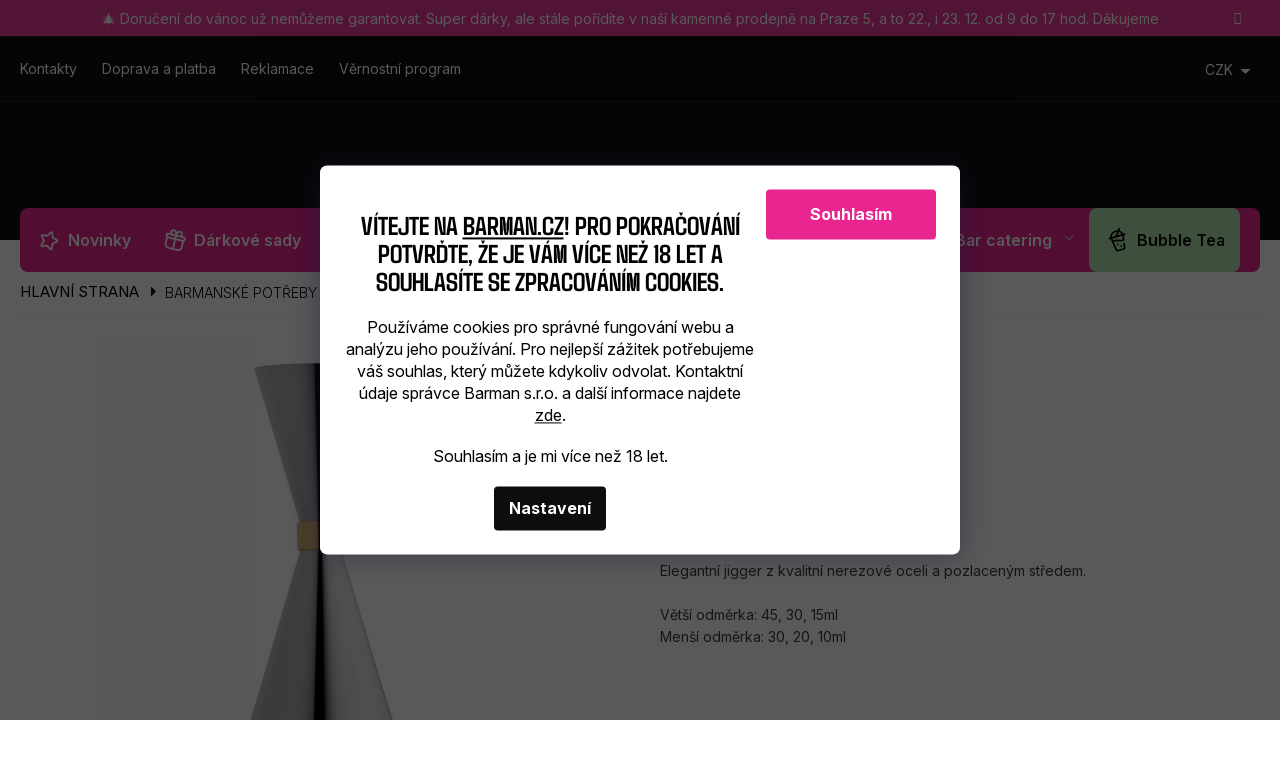

--- FILE ---
content_type: text/html; charset=utf-8
request_url: https://www.barman.cz/mr-slim-jigger-1015203045ml-urban-bar/
body_size: 34265
content:
<!doctype html><html lang="cs" dir="ltr" class="header-background-light external-fonts-loaded"><head><meta charset="utf-8" /><meta name="viewport" content="width=device-width,initial-scale=1" /><title>Mr Slim Jigger Urban Bar 10–45 ml – precizní nerezová barmanská odměrka | BARMAN.CZ</title><link rel="preconnect" href="https://cdn.myshoptet.com" /><link rel="dns-prefetch" href="https://cdn.myshoptet.com" /><link rel="preload" href="https://cdn.myshoptet.com/prj/dist/master/cms/libs/jquery/jquery-1.11.3.min.js" as="script" /><link href="https://cdn.myshoptet.com/prj/dist/master/shop/dist/font-shoptet-11.css.62c94c7785ff2cea73b2.css" rel="stylesheet"><script>
dataLayer = [];
dataLayer.push({'shoptet' : {
    "pageId": 1319,
    "pageType": "productDetail",
    "currency": "CZK",
    "currencyInfo": {
        "decimalSeparator": ",",
        "exchangeRate": 1,
        "priceDecimalPlaces": 0,
        "symbol": "K\u010d",
        "symbolLeft": 0,
        "thousandSeparator": " "
    },
    "language": "cs",
    "projectId": 404095,
    "product": {
        "id": 12713,
        "guid": "feee4a1a-ac0f-11eb-9455-0cc47a6c9370",
        "hasVariants": false,
        "codes": [
            {
                "code": 17041,
                "quantity": "> 6",
                "stocks": [
                    {
                        "id": "ext",
                        "quantity": "> 6"
                    }
                ]
            }
        ],
        "code": "17041",
        "name": "Mr. Slim Jigger 10,15,20,30, 15,30,45ml",
        "appendix": "",
        "weight": 0.096000000000000002,
        "manufacturer": "Urban Bar",
        "manufacturerGuid": "1EF5333C2C2C6682B390DA0BA3DED3EE",
        "currentCategory": "Barmansk\u00e9 pot\u0159eby",
        "currentCategoryGuid": "7d97e26e-ac0f-11eb-a263-0cc47a6c9370",
        "defaultCategory": "Barmansk\u00e9 pot\u0159eby",
        "defaultCategoryGuid": "7d97e26e-ac0f-11eb-a263-0cc47a6c9370",
        "currency": "CZK",
        "priceWithVat": 895
    },
    "stocks": [
        {
            "id": "ext",
            "title": "Sklad",
            "isDeliveryPoint": 0,
            "visibleOnEshop": 1
        }
    ],
    "cartInfo": {
        "id": null,
        "freeShipping": false,
        "freeShippingFrom": 3000,
        "leftToFreeGift": {
            "formattedPrice": "0 K\u010d",
            "priceLeft": 0
        },
        "freeGift": false,
        "leftToFreeShipping": {
            "priceLeft": 3000,
            "dependOnRegion": 0,
            "formattedPrice": "3 000 K\u010d"
        },
        "discountCoupon": [],
        "getNoBillingShippingPrice": {
            "withoutVat": 0,
            "vat": 0,
            "withVat": 0
        },
        "cartItems": [],
        "taxMode": "ORDINARY"
    },
    "cart": [],
    "customer": {
        "priceRatio": 1,
        "priceListId": 1,
        "groupId": null,
        "registered": false,
        "mainAccount": false
    }
}});
dataLayer.push({'cookie_consent' : {
    "marketing": "denied",
    "analytics": "denied"
}});
document.addEventListener('DOMContentLoaded', function() {
    shoptet.consent.onAccept(function(agreements) {
        if (agreements.length == 0) {
            return;
        }
        dataLayer.push({
            'cookie_consent' : {
                'marketing' : (agreements.includes(shoptet.config.cookiesConsentOptPersonalisation)
                    ? 'granted' : 'denied'),
                'analytics': (agreements.includes(shoptet.config.cookiesConsentOptAnalytics)
                    ? 'granted' : 'denied')
            },
            'event': 'cookie_consent'
        });
    });
});
</script>

<!-- Google Tag Manager -->
<script>(function(w,d,s,l,i){w[l]=w[l]||[];w[l].push({'gtm.start':
new Date().getTime(),event:'gtm.js'});var f=d.getElementsByTagName(s)[0],
j=d.createElement(s),dl=l!='dataLayer'?'&l='+l:'';j.async=true;j.src=
'https://www.googletagmanager.com/gtm.js?id='+i+dl;f.parentNode.insertBefore(j,f);
})(window,document,'script','dataLayer','GTM-NT4TCJ');</script>
<!-- End Google Tag Manager -->

<meta property="og:type" content="website"><meta property="og:site_name" content="barman.cz"><meta property="og:url" content="https://www.barman.cz/mr-slim-jigger-1015203045ml-urban-bar/"><meta property="og:title" content="Mr Slim Jigger Urban Bar 10–45 ml – precizní nerezová barmanská odměrka | BARMAN.CZ"><meta name="author" content="Barman.cz"><meta name="web_author" content="Shoptet.cz"><meta name="dcterms.rightsHolder" content="www.barman.cz"><meta name="robots" content="index,follow"><meta property="og:image" content="https://cdn.myshoptet.com/usr/www.barman.cz/user/shop/big/12713_mr--slim-jigger-10-15-20-30--15-30-45ml.jpg?608ff4b2"><meta property="og:description" content="Profesionální přesnost a rychlost při míchání koktejlů díky nerezové barmanské odměrce. ... Mr Slim Jigger Urban Bar 10/15/20/30/45 ml pro konzistentní dávkování a práci za barem"><meta name="description" content="Profesionální přesnost a rychlost při míchání koktejlů díky nerezové barmanské odměrce. ... Mr Slim Jigger Urban Bar 10/15/20/30/45 ml pro konzistentní dávkování a práci za barem"><meta property="product:price:amount" content="895"><meta property="product:price:currency" content="CZK"><style>:root {--color-primary: #0D0D0D;--color-primary-h: 0;--color-primary-s: 0%;--color-primary-l: 5%;--color-primary-hover: #0D0D0D;--color-primary-hover-h: 0;--color-primary-hover-s: 0%;--color-primary-hover-l: 5%;--color-secondary: #E9258F;--color-secondary-h: 328;--color-secondary-s: 82%;--color-secondary-l: 53%;--color-secondary-hover: #f00080;--color-secondary-hover-h: 328;--color-secondary-hover-s: 100%;--color-secondary-hover-l: 47%;--color-tertiary: #8301B2;--color-tertiary-h: 284;--color-tertiary-s: 99%;--color-tertiary-l: 35%;--color-tertiary-hover: #8301B2;--color-tertiary-hover-h: 284;--color-tertiary-hover-s: 99%;--color-tertiary-hover-l: 35%;--color-header-background: #ffffff;--template-font: "sans-serif";--template-headings-font: "sans-serif";--header-background-url: none;--cookies-notice-background: #1A1937;--cookies-notice-color: #F8FAFB;--cookies-notice-button-hover: #f5f5f5;--cookies-notice-link-hover: #27263f;--templates-update-management-preview-mode-content: "Náhled aktualizací šablony je aktivní pro váš prohlížeč."}</style>
    
    <link href="https://cdn.myshoptet.com/prj/dist/master/shop/dist/main-11.less.3b31371137d15b128f1e.css" rel="stylesheet" />
        
    <script>var shoptet = shoptet || {};</script>
    <script src="https://cdn.myshoptet.com/prj/dist/master/shop/dist/main-3g-header.js.05f199e7fd2450312de2.js"></script>
<!-- User include --><!-- api 428(82) html code header -->
<link rel="stylesheet" href="https://cdn.myshoptet.com/usr/api2.dklab.cz/user/documents/_doplnky/oblibene/404095/15/404095_15.css" type="text/css" /><style>
        :root {
            --dklab-favourites-flag-color: #C4AA77;
            --dklab-favourites-flag-text-color: #FFFFFF;
            --dklab-favourites-add-text-color: #000000;            
            --dklab-favourites-remove-text-color: #E91B7D;            
            --dklab-favourites-add-text-detail-color: #000000;            
            --dklab-favourites-remove-text-detail-color: #E91B7D;            
            --dklab-favourites-header-icon-color: #000000;            
            --dklab-favourites-counter-color: #000000;            
        } </style>
<!-- api 498(150) html code header -->
<script async src="https://scripts.luigisbox.tech/LBX-613971.js"></script><meta name="luigisbox-tracker-id" content="500252-613971,cs"/><script type="text/javascript">const isPlpEnabled = sessionStorage.getItem('lbPlpEnabled') === 'true';if (isPlpEnabled) {const style = document.createElement("style");style.type = "text/css";style.id = "lb-plp-style";style.textContent = `body.type-category #content-wrapper,body.type-search #content-wrapper,body.type-category #content,body.type-search #content,body.type-category #content-in,body.type-search #content-in,body.type-category #main-in,body.type-search #main-in {min-height: 100vh;}body.type-category #content-wrapper > *,body.type-search #content-wrapper > *,body.type-category #content > *,body.type-search #content > *,body.type-category #content-in > *,body.type-search #content-in > *,body.type-category #main-in > *,body.type-search #main-in > * {display: none;}`;document.head.appendChild(style);}</script>
<!-- api 1004(637) html code header -->
<script>
                /* Ellity */      
                /* Compatibility */
                     
      window.mehub = window.mehub || {};
      window.mehub.bonus = {
        businessId: '4683ce80-5539-4e98-b113-a7d1bec97329',
        addonId: '4eaf53a0-9298-43d1-a58d-b3972d8f94f2'
      }
    
                /* Latest */
                           
      window.ellity = window.ellity || {};
      window.ellity.bonus = {
        businessId: '4683ce80-5539-4e98-b113-a7d1bec97329',
        addonId: '4eaf53a0-9298-43d1-a58d-b3972d8f94f2'
      }
    
                /* Extensions */
                
                </script>
<!-- service 428(82) html code header -->
<style>
@font-face {
    font-family: 'oblibene';
    src:  url('https://cdn.myshoptet.com/usr/api2.dklab.cz/user/documents/_doplnky/oblibene/font/oblibene.eot?v1');
    src:  url('https://cdn.myshoptet.com/usr/api2.dklab.cz/user/documents/_doplnky/oblibene/font/oblibene.eot?v1#iefix') format('embedded-opentype'),
    url('https://cdn.myshoptet.com/usr/api2.dklab.cz/user/documents/_doplnky/oblibene/font/oblibene.ttf?v1') format('truetype'),
    url('https://cdn.myshoptet.com/usr/api2.dklab.cz/user/documents/_doplnky/oblibene/font/oblibene.woff?v1') format('woff'),
    url('https://cdn.myshoptet.com/usr/api2.dklab.cz/user/documents/_doplnky/oblibene/font/oblibene.svg?v1') format('svg');
    font-weight: normal;
    font-style: normal;
}
</style>
<script>
var dklabFavIndividual;
</script>
<!-- service 654(301) html code header -->
<!-- Prefetch Pobo Page Builder CDN  -->
<link rel="dns-prefetch" href="https://image.pobo.cz">
<link href="https://cdnjs.cloudflare.com/ajax/libs/lightgallery/2.7.2/css/lightgallery.min.css" rel="stylesheet">
<link href="https://cdnjs.cloudflare.com/ajax/libs/lightgallery/2.7.2/css/lg-thumbnail.min.css" rel="stylesheet">


<!-- © Pobo Page Builder  -->
<script>
 	  window.addEventListener("DOMContentLoaded", function () {
		  var po = document.createElement("script");
		  po.type = "text/javascript";
		  po.async = true;
		  po.dataset.url = "https://www.pobo.cz";
			po.dataset.cdn = "https://image.pobo.space";
      po.dataset.tier = "standard";
      po.fetchpriority = "high";
      po.dataset.key = btoa(window.location.host);
		  po.id = "pobo-asset-url";
      po.platform = "shoptet";
      po.synergy = false;
		  po.src = "https://image.pobo.space/assets/editor.js?v=6";

		  var s = document.getElementsByTagName("script")[0];
		  s.parentNode.insertBefore(po, s);
	  });
</script>





<!-- service 777(418) html code header -->
<link rel="stylesheet" href="https://cdn.myshoptet.com/usr/shoptet.tomashlad.eu/user/documents/extras/premium-carousel/screen.min.css?v=23"/>

<style>
@media only screen and (max-width: 600px) {
  body.type-index #carousel .carousel-control:before, body.type-index #homepage-banner .carousel-control:before {color: #000;}
}
</style>
<!-- service 1004(637) html code header -->
<script src="https://mehub-framework.web.app/main.bundle.js?v=1"></script>
<!-- project html code header -->
<meta name="google-site-verification" content="9x6R53NltAt-Fjv3iH1reV1W-oeAlr3D4wSfhNpxCzU" />
<script>
document.addEventListener("DOMContentLoaded", function () {
    if (!window.location.search.includes("?shaker")) return;

    const formData = new FormData();
    formData.append("productId", "19131");
    formData.append("priceId", "19839");
    formData.append("amount", "1");
    formData.append("language", "cs");

    fetch("/action/Cart/addCartItem/", {
        method: "POST",
        body: formData,
        credentials: "include"
    }).then(response => {
        if (response.ok) {
            console.log("Produkt přidán do košíku.");
            const newUrl = window.location.href.replace("?shaker", "");
            window.history.replaceState({}, document.title, newUrl);
            location.reload();
        } else {
            console.error("Chyba při přidávání produktu.");
        }
    }).catch(error => console.error("Chyba při odesílání požadavku:", error));
});
</script>
<style>
[data-micro-sku="600372"] .quantity {
    display: none !important;
}
</style>
<link rel="preconnect" href="https://fonts.googleapis.com">
<link rel="preconnect" href="https://fonts.gstatic.com" crossorigin>
<link href="https://fonts.googleapis.com/css2?family=Inter:ital,opsz,wght@0,14..32,100..900;1,14..32,100..900&display=swap" rel="stylesheet">

<link rel="stylesheet" href="/user/documents/css/slick.css?v=1">
<link rel="stylesheet" href="/user/documents/css/styles.css?v=1">
<link rel="stylesheet" href="/user/documents/css/responsive.css?v=1">
<style>
.site-msg.information a {color: #fff;}
.site-msg.information {color: #fff;}
.header-top .search input {color: #fff;}
#cboxOverlay.shoptet-modal-md.siteAgreement, #colorbox.shoptet-modal-md.siteAgreement { display: none !important; }
.p-short-description div { display: none; }
.p-detail #tab-content #description.active { display: block; }
.top-navigation-bar-menu li a { padding-left: 0px !important; }
.advanced-order .extras-wrap .btn { width: 280px; }
.detail-parameters.ready { display: none !important; }
.breadcrumbs-wrapper span, .subcategories span, h1, .navigation-in span { text-transform: uppercase; }
table td { padding: 8px; }
.cart-inner .col-md-4 {  max-width: 396px; }
@media only screen and (max-width: 600px) {
	div.carousel-navigation { display: none !important; }
  .quantity .increase, .quantity .decrease { width: 35px; }
  .quantity { padding-right: 35px; }
  .navigation-in .submenu-arrow { padding: 13px 25px 13px 15px; }
}
@media only screen and (max-width: 767px) {
	.header-top.ready { margin-top: 60px; }
}


  ._3QFqK-UGMnhVXzC9oa-Ht8 {
    scroll-margin-top: 45vh !important;
  }

.site-msg.information > div.container > div.text {margin: 0 auto !important;}
</style>
<meta name="seznam-wmt" content="vmwol1XK6qmLiFZb5Wn97rWS4h52eyhv" />
<meta name="facebook-domain-verification" content="ezvskzadhsm9csmna1whdbfli659e9" />
<script async src="https://scripts.luigisbox.tech/LBX-613971.js"></script>

<script>
document.addEventListener("DOMContentLoaded",function(){
  var h = location.hash.slice(1);
  if(h !== "footer-info") return;

  var OFFSET = 170; // výška fixního headeru
  function scrollToTarget(){
    var el = document.getElementById("footer-info");
    if(!el) return false;
    var y = el.getBoundingClientRect().top + window.scrollY - OFFSET;
    window.scrollTo({ top:y, behavior:"smooth" });
    return true;
  }

  if(!scrollToTarget()){
    var wait = setInterval(function(){
      if(scrollToTarget()) clearInterval(wait);
    }, 200);
  }
});
</script>

<!-- /User include --><link rel="shortcut icon" href="/favicon.ico" type="image/x-icon" /><link rel="canonical" href="https://www.barman.cz/mr-slim-jigger-1015203045ml-urban-bar/" />    <script>
        var _hwq = _hwq || [];
        _hwq.push(['setKey', 'D5DFBB13A6C50F0E044372B964E3A141']);
        _hwq.push(['setTopPos', '110']);
        _hwq.push(['showWidget', '21']);
        (function() {
            var ho = document.createElement('script');
            ho.src = 'https://cz.im9.cz/direct/i/gjs.php?n=wdgt&sak=D5DFBB13A6C50F0E044372B964E3A141';
            var s = document.getElementsByTagName('script')[0]; s.parentNode.insertBefore(ho, s);
        })();
    </script>
    <!-- Global site tag (gtag.js) - Google Analytics -->
    <script async src="https://www.googletagmanager.com/gtag/js?id=G-4XQXCZ5D28"></script>
    <script>
        
        window.dataLayer = window.dataLayer || [];
        function gtag(){dataLayer.push(arguments);}
        

                    console.debug('default consent data');

            gtag('consent', 'default', {"ad_storage":"denied","analytics_storage":"denied","ad_user_data":"denied","ad_personalization":"denied","wait_for_update":500});
            dataLayer.push({
                'event': 'default_consent'
            });
        
        gtag('js', new Date());

        
                gtag('config', 'G-4XQXCZ5D28', {"groups":"GA4","send_page_view":false,"content_group":"productDetail","currency":"CZK","page_language":"cs"});
        
                gtag('config', 'AW-931290032', {"allow_enhanced_conversions":true});
        
        
        
        
        
                    gtag('event', 'page_view', {"send_to":"GA4","page_language":"cs","content_group":"productDetail","currency":"CZK"});
        
                gtag('set', 'currency', 'CZK');

        gtag('event', 'view_item', {
            "send_to": "UA",
            "items": [
                {
                    "id": "17041",
                    "name": "Mr. Slim Jigger 10,15,20,30, 15,30,45ml",
                    "category": "Barmansk\u00e9 pot\u0159eby",
                                        "brand": "Urban Bar",
                                                            "price": 740
                }
            ]
        });
        
        
        
        
        
                    gtag('event', 'view_item', {"send_to":"GA4","page_language":"cs","content_group":"productDetail","value":740,"currency":"CZK","items":[{"item_id":"17041","item_name":"Mr. Slim Jigger 10,15,20,30, 15,30,45ml","item_brand":"Urban Bar","item_category":"Barmansk\u00e9 pot\u0159eby","price":740,"quantity":1,"index":0}]});
        
        
        
        
        
        
        
        document.addEventListener('DOMContentLoaded', function() {
            if (typeof shoptet.tracking !== 'undefined') {
                for (var id in shoptet.tracking.bannersList) {
                    gtag('event', 'view_promotion', {
                        "send_to": "UA",
                        "promotions": [
                            {
                                "id": shoptet.tracking.bannersList[id].id,
                                "name": shoptet.tracking.bannersList[id].name,
                                "position": shoptet.tracking.bannersList[id].position
                            }
                        ]
                    });
                }
            }

            shoptet.consent.onAccept(function(agreements) {
                if (agreements.length !== 0) {
                    console.debug('gtag consent accept');
                    var gtagConsentPayload =  {
                        'ad_storage': agreements.includes(shoptet.config.cookiesConsentOptPersonalisation)
                            ? 'granted' : 'denied',
                        'analytics_storage': agreements.includes(shoptet.config.cookiesConsentOptAnalytics)
                            ? 'granted' : 'denied',
                                                                                                'ad_user_data': agreements.includes(shoptet.config.cookiesConsentOptPersonalisation)
                            ? 'granted' : 'denied',
                        'ad_personalization': agreements.includes(shoptet.config.cookiesConsentOptPersonalisation)
                            ? 'granted' : 'denied',
                        };
                    console.debug('update consent data', gtagConsentPayload);
                    gtag('consent', 'update', gtagConsentPayload);
                    dataLayer.push(
                        { 'event': 'update_consent' }
                    );
                }
            });
        });
    </script>
<script>
    (function(t, r, a, c, k, i, n, g) { t['ROIDataObject'] = k;
    t[k]=t[k]||function(){ (t[k].q=t[k].q||[]).push(arguments) },t[k].c=i;n=r.createElement(a),
    g=r.getElementsByTagName(a)[0];n.async=1;n.src=c;g.parentNode.insertBefore(n,g)
    })(window, document, 'script', '//www.heureka.cz/ocm/sdk.js?source=shoptet&version=2&page=product_detail', 'heureka', 'cz');

    heureka('set_user_consent', 0);
</script>
</head><body class="desktop id-1319 in-barmanske-potreby template-11 type-product type-detail one-column-body columns-4 ums_forms_redesign--off ums_a11y_category_page--on ums_discussion_rating_forms--off ums_flags_display_unification--on ums_a11y_login--off mobile-header-version-0"><noscript>
    <style>
        #header {
            padding-top: 0;
            position: relative !important;
            top: 0;
        }
        .header-navigation {
            position: relative !important;
        }
        .overall-wrapper {
            margin: 0 !important;
        }
        body:not(.ready) {
            visibility: visible !important;
        }
    </style>
    <div class="no-javascript">
        <div class="no-javascript__title">Musíte změnit nastavení vašeho prohlížeče</div>
        <div class="no-javascript__text">Podívejte se na: <a href="https://www.google.com/support/bin/answer.py?answer=23852">Jak povolit JavaScript ve vašem prohlížeči</a>.</div>
        <div class="no-javascript__text">Pokud používáte software na blokování reklam, může být nutné povolit JavaScript z této stránky.</div>
        <div class="no-javascript__text">Děkujeme.</div>
    </div>
</noscript>

        <div id="fb-root"></div>
        <script>
            window.fbAsyncInit = function() {
                FB.init({
//                    appId            : 'your-app-id',
                    autoLogAppEvents : true,
                    xfbml            : true,
                    version          : 'v19.0'
                });
            };
        </script>
        <script async defer crossorigin="anonymous" src="https://connect.facebook.net/cs_CZ/sdk.js"></script>
<!-- Google Tag Manager (noscript) -->
<noscript><iframe src="https://www.googletagmanager.com/ns.html?id=GTM-NT4TCJ"
height="0" width="0" style="display:none;visibility:hidden"></iframe></noscript>
<!-- End Google Tag Manager (noscript) -->

    <div class="siteCookies siteCookies--bottom siteCookies--dark js-siteCookies" role="dialog" data-testid="cookiesPopup" data-nosnippet>
        <div class="siteCookies__form">
            <div class="siteCookies__content">
                <div class="siteCookies__text">
                    <h2 id="CybotCookiebotDialogBodyContentTitle" lang="cs">Vítejte na <a href="http://barman.cz/" target="_blank" rel="noopener noreferrer">Barman.cz</a>! Pro pokračování potvrďte, že je Vám více než 18 let a souhlasíte se zpracováním cookies.</h2>
<p style="color: #000;">Používáme cookies pro správné fungování webu a analýzu jeho používání. Pro nejlepší zážitek potřebujeme váš souhlas, který můžete kdykoliv odvolat. Kontaktní údaje správce Barman s.r.o. a další informace najdete <a href="/podminky-ochrany-osobnich-udaju/" target="_blank" rel="noopener noreferrer">zde</a>.</p>
<p style="color: #000;">Souhlasím a je mi více než 18 let.</p>
                </div>
                <p class="siteCookies__links">
                    <button class="siteCookies__link js-cookies-settings" aria-label="Nastavení cookies" data-testid="cookiesSettings">Nastavení</button>
                </p>
            </div>
            <div class="siteCookies__buttonWrap">
                                <button class="siteCookies__button js-cookiesConsentSubmit" value="all" aria-label="Přijmout cookies" data-testid="buttonCookiesAccept">Souhlasím</button>
            </div>
        </div>
        <script>
            document.addEventListener("DOMContentLoaded", () => {
                const siteCookies = document.querySelector('.js-siteCookies');
                document.addEventListener("scroll", shoptet.common.throttle(() => {
                    const st = document.documentElement.scrollTop;
                    if (st > 1) {
                        siteCookies.classList.add('siteCookies--scrolled');
                    } else {
                        siteCookies.classList.remove('siteCookies--scrolled');
                    }
                }, 100));
            });
        </script>
    </div>
<a href="#content" class="skip-link sr-only">Přejít na obsah</a><div class="overall-wrapper"><div class="site-msg information"><div class="container"><div class="text">🎄 Doručení do vánoc už nemůžeme garantovat. Super dárky, ale stále pořídíte v naší kamenné prodejně na Praze 5, a to 22., i 23. 12. od 9 do 17 hod. Děkujeme</div><div class="close js-close-information-msg"></div></div></div><div class="user-action"><div class="container"><div class="user-action-in"><div class="user-action-login popup-widget login-widget"><div class="popup-widget-inner"><h2 id="loginHeading">Přihlášení k vašemu účtu</h2><div id="customerLogin"><form action="/action/Customer/Login/" method="post" id="formLoginIncluded" class="csrf-enabled formLogin" data-testid="formLogin"><input type="hidden" name="referer" value="" /><div class="form-group"><div class="input-wrapper email js-validated-element-wrapper no-label"><input type="email" name="email" class="form-control" autofocus placeholder="E-mailová adresa (např. jan@novak.cz)" data-testid="inputEmail" autocomplete="email" required /></div></div><div class="form-group"><div class="input-wrapper password js-validated-element-wrapper no-label"><input type="password" name="password" class="form-control" placeholder="Heslo" data-testid="inputPassword" autocomplete="current-password" required /><span class="no-display">Nemůžete vyplnit toto pole</span><input type="text" name="surname" value="" class="no-display" /></div></div><div class="form-group"><div class="login-wrapper"><button type="submit" class="btn btn-secondary btn-text btn-login" data-testid="buttonSubmit">Přihlásit se</button><div class="password-helper"><a href="/registrace/" data-testid="signup" rel="nofollow">Nová registrace</a><a href="/klient/zapomenute-heslo/" rel="nofollow">Zapomenuté heslo</a></div></div></div><div class="social-login-buttons"><div class="social-login-buttons-divider"><span>nebo</span></div><div class="form-group"><a href="/action/Social/login/?provider=Facebook" class="login-btn facebook" rel="nofollow"><span class="login-facebook-icon"></span><strong>Přihlásit se přes Facebook</strong></a></div></div></form>
</div></div></div>
    <div id="cart-widget" class="user-action-cart popup-widget cart-widget loader-wrapper" data-testid="popupCartWidget" role="dialog" aria-hidden="true"><div class="popup-widget-inner cart-widget-inner place-cart-here"><div class="loader-overlay"><div class="loader"></div></div></div><div class="cart-widget-button"><a href="/kosik/" class="btn btn-conversion" id="continue-order-button" rel="nofollow" data-testid="buttonNextStep">Pokračovat do košíku</a></div></div></div>
</div></div><div class="top-navigation-bar" data-testid="topNavigationBar">

    <div class="container">

        <div class="top-navigation-contacts">
            <strong>Zákaznická podpora:</strong><a href="tel:733515515" class="project-phone" aria-label="Zavolat na 733515515" data-testid="contactboxPhone"><span>733 515 515</span></a><a href="mailto:info@barman.cz" class="project-email" data-testid="contactboxEmail"><span>info@barman.cz</span></a>        </div>

                            <div class="top-navigation-menu">
                <div class="top-navigation-menu-trigger"></div>
                <ul class="top-navigation-bar-menu">
                                            <li class="top-navigation-menu-item-29">
                            <a href="/kontakty/">Kontakty</a>
                        </li>
                                            <li class="top-navigation-menu-item-698">
                            <a href="/doprava-a-platba/">Doprava a platba</a>
                        </li>
                                            <li class="top-navigation-menu-item-695">
                            <a href="/reklamace/">Reklamace</a>
                        </li>
                                            <li class="top-navigation-menu-item-2913">
                            <a href="/vernostni-program/">Věrnostní program</a>
                        </li>
                                    </ul>
                <ul class="top-navigation-bar-menu-helper"></ul>
            </div>
        
        <div class="top-navigation-tools top-navigation-tools--language">
            <div class="responsive-tools">
                <a href="#" class="toggle-window" data-target="search" aria-label="Hledat" data-testid="linkSearchIcon"></a>
                                                            <a href="#" class="toggle-window" data-target="login"></a>
                                                    <a href="#" class="toggle-window" data-target="navigation" aria-label="Menu" data-testid="hamburgerMenu"></a>
            </div>
                <div class="dropdown">
        <span>Ceny v:</span>
        <button id="topNavigationDropdown" type="button" data-toggle="dropdown" aria-haspopup="true" aria-expanded="false">
            CZK
            <span class="caret"></span>
        </button>
        <ul class="dropdown-menu" aria-labelledby="topNavigationDropdown"><li><a href="/action/Currency/changeCurrency/?currencyCode=CZK" rel="nofollow">CZK</a></li><li><a href="/action/Currency/changeCurrency/?currencyCode=EUR" rel="nofollow">EUR</a></li></ul>
    </div>
            <a href="/login/?backTo=%2Fmr-slim-jigger-1015203045ml-urban-bar%2F" class="top-nav-button top-nav-button-login primary login toggle-window" data-target="login" data-testid="signin" rel="nofollow"><span>Přihlášení</span></a>        </div>

    </div>

</div>
<header id="header"><div class="container navigation-wrapper">
    <div class="header-top">
        <div class="site-name-wrapper">
            <div class="site-name"><a href="/" data-testid="linkWebsiteLogo"><img src="https://cdn.myshoptet.com/usr/www.barman.cz/user/logos/logo-barman-white.svg" alt="Barman.cz" fetchpriority="low" /></a></div>        </div>
        <div class="search" itemscope itemtype="https://schema.org/WebSite">
            <meta itemprop="headline" content="Barmanské potřeby"/><meta itemprop="url" content="https://www.barman.cz"/><meta itemprop="text" content="Profesionální přesnost a rychlost při míchání koktejlů díky nerezové barmanské odměrce. ... Mr Slim Jigger Urban Bar 10/15/20/30/45 ml pro konzistentní dávkování a práci za barem"/>            <form action="/action/ProductSearch/prepareString/" method="post"
    id="formSearchForm" class="search-form compact-form js-search-main"
    itemprop="potentialAction" itemscope itemtype="https://schema.org/SearchAction" data-testid="searchForm">
    <fieldset>
        <meta itemprop="target"
            content="https://www.barman.cz/vyhledavani/?string={string}"/>
        <input type="hidden" name="language" value="cs"/>
        
            
<input
    type="search"
    name="string"
        class="query-input form-control search-input js-search-input"
    placeholder="Napište, co hledáte"
    autocomplete="off"
    required
    itemprop="query-input"
    aria-label="Vyhledávání"
    data-testid="searchInput"
>
            <button type="submit" class="btn btn-default" data-testid="searchBtn">Hledat</button>
        
    </fieldset>
</form>
        </div>
        <div class="navigation-buttons">
                
    <a href="/kosik/" class="btn btn-icon toggle-window cart-count" data-target="cart" data-hover="true" data-redirect="true" data-testid="headerCart" rel="nofollow" aria-haspopup="dialog" aria-expanded="false" aria-controls="cart-widget">
        
                <span class="sr-only">Nákupní košík</span>
        
            <span class="cart-price visible-lg-inline-block" data-testid="headerCartPrice">
                                    Prázdný košík                            </span>
        
    
            </a>
        </div>
    </div>
    <nav id="navigation" aria-label="Hlavní menu" data-collapsible="true"><div class="navigation-in menu"><ul class="menu-level-1" role="menubar" data-testid="headerMenuItems"><li class="menu-item-2057" role="none"><a href="/novinky/" data-testid="headerMenuItem" role="menuitem" aria-expanded="false"><b>Novinky</b></a></li>
<li class="menu-item-2015" role="none"><a href="/darkove-sady/" data-testid="headerMenuItem" role="menuitem" aria-expanded="false"><b>Dárkové sady</b></a></li>
<li class="menu-item-1319 ext" role="none"><a href="/barmanske-potreby/" class="active" data-testid="headerMenuItem" role="menuitem" aria-haspopup="true" aria-expanded="false"><b>Barmanské potřeby</b><span class="submenu-arrow"></span></a><ul class="menu-level-2" aria-label="Barmanské potřeby" tabindex="-1" role="menu"><li class="menu-item-1460" role="none"><a href="/barmanske-sady/" class="menu-image" data-testid="headerMenuItem" tabindex="-1" aria-hidden="true"><img src="data:image/svg+xml,%3Csvg%20width%3D%22140%22%20height%3D%22100%22%20xmlns%3D%22http%3A%2F%2Fwww.w3.org%2F2000%2Fsvg%22%3E%3C%2Fsvg%3E" alt="" aria-hidden="true" width="140" height="100"  data-src="https://cdn.myshoptet.com/usr/www.barman.cz/user/categories/thumb/barmanske-sady.jpg" fetchpriority="low" /></a><div><a href="/barmanske-sady/" data-testid="headerMenuItem" role="menuitem"><span>Barmanské sady</span></a>
                        </div></li><li class="menu-item-1469" role="none"><a href="/barmanske-shakery/" class="menu-image" data-testid="headerMenuItem" tabindex="-1" aria-hidden="true"><img src="data:image/svg+xml,%3Csvg%20width%3D%22140%22%20height%3D%22100%22%20xmlns%3D%22http%3A%2F%2Fwww.w3.org%2F2000%2Fsvg%22%3E%3C%2Fsvg%3E" alt="" aria-hidden="true" width="140" height="100"  data-src="https://cdn.myshoptet.com/usr/www.barman.cz/user/categories/thumb/shakery-na-koktejly.jpg" fetchpriority="low" /></a><div><a href="/barmanske-shakery/" data-testid="headerMenuItem" role="menuitem"><span>Barmanské shakery</span></a>
                        </div></li><li class="menu-item-1400 has-third-level" role="none"><a href="/barmanske-pomucky/" class="menu-image" data-testid="headerMenuItem" tabindex="-1" aria-hidden="true"><img src="data:image/svg+xml,%3Csvg%20width%3D%22140%22%20height%3D%22100%22%20xmlns%3D%22http%3A%2F%2Fwww.w3.org%2F2000%2Fsvg%22%3E%3C%2Fsvg%3E" alt="" aria-hidden="true" width="140" height="100"  data-src="https://cdn.myshoptet.com/usr/www.barman.cz/user/categories/thumb/barmanske-vybaveni.jpg" fetchpriority="low" /></a><div><a href="/barmanske-pomucky/" data-testid="headerMenuItem" role="menuitem"><span>Barmanské pomůcky</span></a>
                                                    <ul class="menu-level-3" role="menu">
                                                                    <li class="menu-item-1805" role="none">
                                        <a href="/mixer-na-koktejly/" data-testid="headerMenuItem" role="menuitem">
                                            Mixér na koktejly</a>,                                    </li>
                                                                    <li class="menu-item-1601" role="none">
                                        <a href="/otviraky/" data-testid="headerMenuItem" role="menuitem">
                                            Otvíráky</a>,                                    </li>
                                                                    <li class="menu-item-1517" role="none">
                                        <a href="/pinzety/" data-testid="headerMenuItem" role="menuitem">
                                            Pinzety</a>,                                    </li>
                                                                    <li class="menu-item-1520" role="none">
                                        <a href="/struhadla/" data-testid="headerMenuItem" role="menuitem">
                                            Struhadla</a>,                                    </li>
                                                                    <li class="menu-item-1511" role="none">
                                        <a href="/vykrajovatka/" data-testid="headerMenuItem" role="menuitem">
                                            Vykrajovátka</a>,                                    </li>
                                                                    <li class="menu-item-1508" role="none">
                                        <a href="/skrabky/" data-testid="headerMenuItem" role="menuitem">
                                            Škrabky</a>,                                    </li>
                                                                    <li class="menu-item-1523" role="none">
                                        <a href="/squeezery/" data-testid="headerMenuItem" role="menuitem">
                                            Squeezery</a>,                                    </li>
                                                                    <li class="menu-item-1427" role="none">
                                        <a href="/jiggery/" data-testid="headerMenuItem" role="menuitem">
                                            Jiggery (odměrky)</a>,                                    </li>
                                                                    <li class="menu-item-1514" role="none">
                                        <a href="/noze/" data-testid="headerMenuItem" role="menuitem">
                                            Nože</a>,                                    </li>
                                                                    <li class="menu-item-1913" role="none">
                                        <a href="/krajeci-prkenka/" data-testid="headerMenuItem" role="menuitem">
                                            Krájecí prkénka</a>,                                    </li>
                                                                    <li class="menu-item-1424" role="none">
                                        <a href="/barove-lzicky/" data-testid="headerMenuItem" role="menuitem">
                                            Míchací lžičky</a>,                                    </li>
                                                                    <li class="menu-item-1403" role="none">
                                        <a href="/nalevatka/" data-testid="headerMenuItem" role="menuitem">
                                            Nalévátka</a>,                                    </li>
                                                                    <li class="menu-item-1421" role="none">
                                        <a href="/zatky/" data-testid="headerMenuItem" role="menuitem">
                                            Zátky</a>,                                    </li>
                                                                    <li class="menu-item-1889" role="none">
                                        <a href="/servirovaci-tac/" data-testid="headerMenuItem" role="menuitem">
                                            Servírovací tác</a>,                                    </li>
                                                                    <li class="menu-item-1571" role="none">
                                        <a href="/stojanek-na-ubrousky/" data-testid="headerMenuItem" role="menuitem">
                                            Stojany na brčka a ubrousky</a>,                                    </li>
                                                                    <li class="menu-item-1448" role="none">
                                        <a href="/barmanska-sitka/" data-testid="headerMenuItem" role="menuitem">
                                            Strainery</a>,                                    </li>
                                                                    <li class="menu-item-1577" role="none">
                                        <a href="/plastove-lahve-store-n-pourer/" data-testid="headerMenuItem" role="menuitem">
                                            Plastové lahve Store&#039;n&#039;Pourer</a>,                                    </li>
                                                                    <li class="menu-item-1526" role="none">
                                        <a href="/barove-podlozky/" data-testid="headerMenuItem" role="menuitem">
                                            Barové podložky</a>,                                    </li>
                                                                    <li class="menu-item-1499" role="none">
                                        <a href="/strikaci-lahve--rozprasovace-a-pudrenky/" data-testid="headerMenuItem" role="menuitem">
                                            Stříkací lahve, rozprašovače a pudřenky</a>,                                    </li>
                                                                    <li class="menu-item-1325" role="none">
                                        <a href="/flambovaci-a-udici-pistole/" data-testid="headerMenuItem" role="menuitem">
                                            Flambovací a udící pistole</a>,                                    </li>
                                                                    <li class="menu-item-1457" role="none">
                                        <a href="/muddlery/" data-testid="headerMenuItem" role="menuitem">
                                            Muddlery (drtítka)</a>,                                    </li>
                                                                    <li class="menu-item-1580" role="none">
                                        <a href="/prepravky-na-ovoce/" data-testid="headerMenuItem" role="menuitem">
                                            Boxy na ovoce a krustovače</a>,                                    </li>
                                                                    <li class="menu-item-1901" role="none">
                                        <a href="/barmanske-knihy/" data-testid="headerMenuItem" role="menuitem">
                                            Barmanské knihy</a>,                                    </li>
                                                                    <li class="menu-item-1430" role="none">
                                        <a href="/barmanske-nacini/" data-testid="headerMenuItem" role="menuitem">
                                            Další barmanské pomůcky</a>                                    </li>
                                                            </ul>
                        </div></li><li class="menu-item-1490" role="none"><a href="/flair-lahve/" class="menu-image" data-testid="headerMenuItem" tabindex="-1" aria-hidden="true"><img src="data:image/svg+xml,%3Csvg%20width%3D%22140%22%20height%3D%22100%22%20xmlns%3D%22http%3A%2F%2Fwww.w3.org%2F2000%2Fsvg%22%3E%3C%2Fsvg%3E" alt="" aria-hidden="true" width="140" height="100"  data-src="https://cdn.myshoptet.com/usr/www.barman.cz/user/categories/thumb/flair-bottles-lahve-na-trenink.jpg" fetchpriority="low" /></a><div><a href="/flair-lahve/" data-testid="headerMenuItem" role="menuitem"><span>Flair lahve</span></a>
                        </div></li><li class="menu-item-1322" role="none"><a href="/vybaveni-baru/" class="menu-image" data-testid="headerMenuItem" tabindex="-1" aria-hidden="true"><img src="data:image/svg+xml,%3Csvg%20width%3D%22140%22%20height%3D%22100%22%20xmlns%3D%22http%3A%2F%2Fwww.w3.org%2F2000%2Fsvg%22%3E%3C%2Fsvg%3E" alt="" aria-hidden="true" width="140" height="100"  data-src="https://cdn.myshoptet.com/usr/www.barman.cz/user/categories/thumb/vybaveni-baru-a-restaurace.jpg" fetchpriority="low" /></a><div><a href="/vybaveni-baru/" data-testid="headerMenuItem" role="menuitem"><span>Vybavení baru</span></a>
                        </div></li><li class="menu-item-1328 has-third-level" role="none"><a href="/obalovy-material/" class="menu-image" data-testid="headerMenuItem" tabindex="-1" aria-hidden="true"><img src="data:image/svg+xml,%3Csvg%20width%3D%22140%22%20height%3D%22100%22%20xmlns%3D%22http%3A%2F%2Fwww.w3.org%2F2000%2Fsvg%22%3E%3C%2Fsvg%3E" alt="" aria-hidden="true" width="140" height="100"  data-src="https://cdn.myshoptet.com/usr/www.barman.cz/user/categories/thumb/spotrebni-material.jpg" fetchpriority="low" /></a><div><a href="/obalovy-material/" data-testid="headerMenuItem" role="menuitem"><span>Obalový materiál</span></a>
                                                    <ul class="menu-level-3" role="menu">
                                                                    <li class="menu-item-1589" role="none">
                                        <a href="/kelimky/" data-testid="headerMenuItem" role="menuitem">
                                            Kelímky</a>,                                    </li>
                                                                    <li class="menu-item-1562" role="none">
                                        <a href="/brcka/" data-testid="headerMenuItem" role="menuitem">
                                            Brčka</a>,                                    </li>
                                                                    <li class="menu-item-1559" role="none">
                                        <a href="/napichovatka/" data-testid="headerMenuItem" role="menuitem">
                                            Napichovátka</a>,                                    </li>
                                                                    <li class="menu-item-1565" role="none">
                                        <a href="/kolicky/" data-testid="headerMenuItem" role="menuitem">
                                            Kolíčky</a>                                    </li>
                                                            </ul>
                        </div></li><li class="menu-item-1529 has-third-level" role="none"><a href="/prislusenstvi-k-chlazeni/" class="menu-image" data-testid="headerMenuItem" tabindex="-1" aria-hidden="true"><img src="data:image/svg+xml,%3Csvg%20width%3D%22140%22%20height%3D%22100%22%20xmlns%3D%22http%3A%2F%2Fwww.w3.org%2F2000%2Fsvg%22%3E%3C%2Fsvg%3E" alt="" aria-hidden="true" width="140" height="100"  data-src="https://cdn.myshoptet.com/usr/www.barman.cz/user/categories/thumb/led-lopatky-sekacky-formy.jpg" fetchpriority="low" /></a><div><a href="/prislusenstvi-k-chlazeni/" data-testid="headerMenuItem" role="menuitem"><span>Příslušenství k chlazení</span></a>
                                                    <ul class="menu-level-3" role="menu">
                                                                    <li class="menu-item-1544" role="none">
                                        <a href="/formy-na-led/" data-testid="headerMenuItem" role="menuitem">
                                            Formy na led</a>,                                    </li>
                                                                    <li class="menu-item-1541" role="none">
                                        <a href="/nadoby-na-led/" data-testid="headerMenuItem" role="menuitem">
                                            Nádoby na led</a>,                                    </li>
                                                                    <li class="menu-item-1895" role="none">
                                        <a href="/ledove-kostky/" data-testid="headerMenuItem" role="menuitem">
                                            Ledové kostky</a>,                                    </li>
                                                                    <li class="menu-item-1532" role="none">
                                        <a href="/sekacky-na-led/" data-testid="headerMenuItem" role="menuitem">
                                            Sekáčky na led</a>,                                    </li>
                                                                    <li class="menu-item-1535" role="none">
                                        <a href="/kleste-na-led/" data-testid="headerMenuItem" role="menuitem">
                                            Kleště na led</a>,                                    </li>
                                                                    <li class="menu-item-1538" role="none">
                                        <a href="/lopatky-na-led/" data-testid="headerMenuItem" role="menuitem">
                                            Lopatky na led</a>,                                    </li>
                                                                    <li class="menu-item-1811" role="none">
                                        <a href="/termoboxy-na-led/" data-testid="headerMenuItem" role="menuitem">
                                            Termoboxy na led</a>                                    </li>
                                                            </ul>
                        </div></li><li class="menu-item-1598 has-third-level" role="none"><a href="/barmanske-obleceni/" class="menu-image" data-testid="headerMenuItem" tabindex="-1" aria-hidden="true"><img src="data:image/svg+xml,%3Csvg%20width%3D%22140%22%20height%3D%22100%22%20xmlns%3D%22http%3A%2F%2Fwww.w3.org%2F2000%2Fsvg%22%3E%3C%2Fsvg%3E" alt="" aria-hidden="true" width="140" height="100"  data-src="https://cdn.myshoptet.com/usr/www.barman.cz/user/categories/thumb/2.png" fetchpriority="low" /></a><div><a href="/barmanske-obleceni/" data-testid="headerMenuItem" role="menuitem"><span>Barmanské oblečení</span></a>
                                                    <ul class="menu-level-3" role="menu">
                                                                    <li class="menu-item-1466" role="none">
                                        <a href="/barmanske-brasny-a-kufry/" data-testid="headerMenuItem" role="menuitem">
                                            Roll-up, tašky, brašny a kufry</a>,                                    </li>
                                                                    <li class="menu-item-1898" role="none">
                                        <a href="/stahovaci-rukav/" data-testid="headerMenuItem" role="menuitem">
                                            Stahovací rukáv</a>,                                    </li>
                                                                    <li class="menu-item-1694" role="none">
                                        <a href="/barmanske-zastery/" data-testid="headerMenuItem" role="menuitem">
                                            Barmanské zástěry</a>,                                    </li>
                                                                    <li class="menu-item-1592" role="none">
                                        <a href="/identifikacni-naramky/" data-testid="headerMenuItem" role="menuitem">
                                            Identifikační náramky</a>                                    </li>
                                                            </ul>
                        </div></li></ul></li>
<li class="menu-item-1343 ext" role="none"><a href="/barmanske-sklo/" data-testid="headerMenuItem" role="menuitem" aria-haspopup="true" aria-expanded="false"><b>Barmanské sklo</b><span class="submenu-arrow"></span></a><ul class="menu-level-2" aria-label="Barmanské sklo" tabindex="-1" role="menu"><li class="menu-item-1547 has-third-level" role="none"><a href="/sklenice-na-koktejly/" class="menu-image" data-testid="headerMenuItem" tabindex="-1" aria-hidden="true"><img src="data:image/svg+xml,%3Csvg%20width%3D%22140%22%20height%3D%22100%22%20xmlns%3D%22http%3A%2F%2Fwww.w3.org%2F2000%2Fsvg%22%3E%3C%2Fsvg%3E" alt="" aria-hidden="true" width="140" height="100"  data-src="https://cdn.myshoptet.com/usr/www.barman.cz/user/categories/thumb/sklenice-na-koktejly.jpg" fetchpriority="low" /></a><div><a href="/sklenice-na-koktejly/" data-testid="headerMenuItem" role="menuitem"><span>Sklenice na koktejly</span></a>
                                                    <ul class="menu-level-3" role="menu">
                                                                    <li class="menu-item-1775" role="none">
                                        <a href="/hurricane-sklenice/" data-testid="headerMenuItem" role="menuitem">
                                            Hurricane sklenice</a>,                                    </li>
                                                                    <li class="menu-item-1769" role="none">
                                        <a href="/sklenice-na-martini/" data-testid="headerMenuItem" role="menuitem">
                                            Sklenice na Martini</a>,                                    </li>
                                                                    <li class="menu-item-1763" role="none">
                                        <a href="/sklenice-na-margaritu/" data-testid="headerMenuItem" role="menuitem">
                                            Sklenice na Margaritu</a>,                                    </li>
                                                                    <li class="menu-item-1919" role="none">
                                        <a href="/tumbler-sklenice/" data-testid="headerMenuItem" role="menuitem">
                                            Tumbler sklenice</a>,                                    </li>
                                                                    <li class="menu-item-1922" role="none">
                                        <a href="/sklenicky-na-mojito/" data-testid="headerMenuItem" role="menuitem">
                                            Sklenice na Mojito</a>                                    </li>
                                                            </ul>
                        </div></li><li class="menu-item-1640 has-third-level" role="none"><a href="/sklenice-destilaty/" class="menu-image" data-testid="headerMenuItem" tabindex="-1" aria-hidden="true"><img src="data:image/svg+xml,%3Csvg%20width%3D%22140%22%20height%3D%22100%22%20xmlns%3D%22http%3A%2F%2Fwww.w3.org%2F2000%2Fsvg%22%3E%3C%2Fsvg%3E" alt="" aria-hidden="true" width="140" height="100"  data-src="https://cdn.myshoptet.com/usr/www.barman.cz/user/categories/thumb/sklenice-na-ostatni-destilaty.jpg" fetchpriority="low" /></a><div><a href="/sklenice-destilaty/" data-testid="headerMenuItem" role="menuitem"><span>Sklenice na destiláty</span></a>
                                                    <ul class="menu-level-3" role="menu">
                                                                    <li class="menu-item-1766" role="none">
                                        <a href="/sklenice-na-panaky/" data-testid="headerMenuItem" role="menuitem">
                                            Sklenice na panáky</a>,                                    </li>
                                                                    <li class="menu-item-1724" role="none">
                                        <a href="/sklenice-na-likery/" data-testid="headerMenuItem" role="menuitem">
                                            Sklenice na likéry</a>,                                    </li>
                                                                    <li class="menu-item-1703" role="none">
                                        <a href="/sklenice-na-whisky/" data-testid="headerMenuItem" role="menuitem">
                                            Sklenice na whisky</a>,                                    </li>
                                                                    <li class="menu-item-1742" role="none">
                                        <a href="/sklenice-na-rum/" data-testid="headerMenuItem" role="menuitem">
                                            Sklenice na rum</a>,                                    </li>
                                                                    <li class="menu-item-1790" role="none">
                                        <a href="/sklenice-na-konak/" data-testid="headerMenuItem" role="menuitem">
                                            Sklenice na koňak</a>,                                    </li>
                                                                    <li class="menu-item-1925" role="none">
                                        <a href="/sklenicky-na-gin/" data-testid="headerMenuItem" role="menuitem">
                                            Sklenice na gin</a>                                    </li>
                                                            </ul>
                        </div></li><li class="menu-item-1733" role="none"><a href="/sklenice-na-pivo/" class="menu-image" data-testid="headerMenuItem" tabindex="-1" aria-hidden="true"><img src="data:image/svg+xml,%3Csvg%20width%3D%22140%22%20height%3D%22100%22%20xmlns%3D%22http%3A%2F%2Fwww.w3.org%2F2000%2Fsvg%22%3E%3C%2Fsvg%3E" alt="" aria-hidden="true" width="140" height="100"  data-src="https://cdn.myshoptet.com/usr/www.barman.cz/user/categories/thumb/sklenice-na-pivo.jpg" fetchpriority="low" /></a><div><a href="/sklenice-na-pivo/" data-testid="headerMenuItem" role="menuitem"><span>Sklenice na pivo</span></a>
                        </div></li><li class="menu-item-1556" role="none"><a href="/sklenice-na-nealko/" class="menu-image" data-testid="headerMenuItem" tabindex="-1" aria-hidden="true"><img src="data:image/svg+xml,%3Csvg%20width%3D%22140%22%20height%3D%22100%22%20xmlns%3D%22http%3A%2F%2Fwww.w3.org%2F2000%2Fsvg%22%3E%3C%2Fsvg%3E" alt="" aria-hidden="true" width="140" height="100"  data-src="https://cdn.myshoptet.com/usr/www.barman.cz/user/categories/thumb/sklenice-na-vodu-a-nealko.jpg" fetchpriority="low" /></a><div><a href="/sklenice-na-nealko/" data-testid="headerMenuItem" role="menuitem"><span>Sklenice na nealko</span></a>
                        </div></li><li class="menu-item-1715" role="none"><a href="/sklenice-na-vino/" class="menu-image" data-testid="headerMenuItem" tabindex="-1" aria-hidden="true"><img src="data:image/svg+xml,%3Csvg%20width%3D%22140%22%20height%3D%22100%22%20xmlns%3D%22http%3A%2F%2Fwww.w3.org%2F2000%2Fsvg%22%3E%3C%2Fsvg%3E" alt="" aria-hidden="true" width="140" height="100"  data-src="https://cdn.myshoptet.com/usr/www.barman.cz/user/categories/thumb/sklenice-na-vino.jpg" fetchpriority="low" /></a><div><a href="/sklenice-na-vino/" data-testid="headerMenuItem" role="menuitem"><span>Sklenice na víno</span></a>
                        </div></li><li class="menu-item-1481" role="none"><a href="/michaci-sklenice/" class="menu-image" data-testid="headerMenuItem" tabindex="-1" aria-hidden="true"><img src="data:image/svg+xml,%3Csvg%20width%3D%22140%22%20height%3D%22100%22%20xmlns%3D%22http%3A%2F%2Fwww.w3.org%2F2000%2Fsvg%22%3E%3C%2Fsvg%3E" alt="" aria-hidden="true" width="140" height="100"  data-src="https://cdn.myshoptet.com/usr/www.barman.cz/user/categories/thumb/michaci-sklenice.jpg" fetchpriority="low" /></a><div><a href="/michaci-sklenice/" data-testid="headerMenuItem" role="menuitem"><span>Míchací sklenice</span></a>
                        </div></li><li class="menu-item-1721" role="none"><a href="/degustacni-sklenice/" class="menu-image" data-testid="headerMenuItem" tabindex="-1" aria-hidden="true"><img src="data:image/svg+xml,%3Csvg%20width%3D%22140%22%20height%3D%22100%22%20xmlns%3D%22http%3A%2F%2Fwww.w3.org%2F2000%2Fsvg%22%3E%3C%2Fsvg%3E" alt="" aria-hidden="true" width="140" height="100"  data-src="https://cdn.myshoptet.com/usr/www.barman.cz/user/categories/thumb/degustacni-sklenice.jpg" fetchpriority="low" /></a><div><a href="/degustacni-sklenice/" data-testid="headerMenuItem" role="menuitem"><span>Degustační sklenice</span></a>
                        </div></li><li class="menu-item-1727" role="none"><a href="/sklenicky-na-sampanske/" class="menu-image" data-testid="headerMenuItem" tabindex="-1" aria-hidden="true"><img src="data:image/svg+xml,%3Csvg%20width%3D%22140%22%20height%3D%22100%22%20xmlns%3D%22http%3A%2F%2Fwww.w3.org%2F2000%2Fsvg%22%3E%3C%2Fsvg%3E" alt="" aria-hidden="true" width="140" height="100"  data-src="https://cdn.myshoptet.com/usr/www.barman.cz/user/categories/thumb/sekt.png" fetchpriority="low" /></a><div><a href="/sklenicky-na-sampanske/" data-testid="headerMenuItem" role="menuitem"><span>Sklenice na šampaňské</span></a>
                        </div></li><li class="menu-item-1484" role="none"><a href="/tiki-sklenice/" class="menu-image" data-testid="headerMenuItem" tabindex="-1" aria-hidden="true"><img src="data:image/svg+xml,%3Csvg%20width%3D%22140%22%20height%3D%22100%22%20xmlns%3D%22http%3A%2F%2Fwww.w3.org%2F2000%2Fsvg%22%3E%3C%2Fsvg%3E" alt="" aria-hidden="true" width="140" height="100"  data-src="https://cdn.myshoptet.com/usr/www.barman.cz/user/categories/thumb/hrnky-a-tiki-pohary.jpg" fetchpriority="low" /></a><div><a href="/tiki-sklenice/" data-testid="headerMenuItem" role="menuitem"><span>Tiki sklenice</span></a>
                        </div></li><li class="menu-item-2169" role="none"><a href="/lahvicky-na-bitters/" class="menu-image" data-testid="headerMenuItem" tabindex="-1" aria-hidden="true"><img src="data:image/svg+xml,%3Csvg%20width%3D%22140%22%20height%3D%22100%22%20xmlns%3D%22http%3A%2F%2Fwww.w3.org%2F2000%2Fsvg%22%3E%3C%2Fsvg%3E" alt="" aria-hidden="true" width="140" height="100"  data-src="https://cdn.myshoptet.com/usr/www.barman.cz/user/categories/thumb/12038_lahev-na-bitters-cocktail-kingdom-zkosena-100-ml.jpg" fetchpriority="low" /></a><div><a href="/lahvicky-na-bitters/" data-testid="headerMenuItem" role="menuitem"><span>Lahvičky na bitters</span></a>
                        </div></li></ul></li>
<li class="menu-item-1814 ext" role="none"><a href="/alkohol/" data-testid="headerMenuItem" role="menuitem" aria-haspopup="true" aria-expanded="false"><b>Alkohol</b><span class="submenu-arrow"></span></a><ul class="menu-level-2" aria-label="Alkohol" tabindex="-1" role="menu"><li class="menu-item-2030" role="none"><a href="/premiovy-alkohol/" class="menu-image" data-testid="headerMenuItem" tabindex="-1" aria-hidden="true"><img src="data:image/svg+xml,%3Csvg%20width%3D%22140%22%20height%3D%22100%22%20xmlns%3D%22http%3A%2F%2Fwww.w3.org%2F2000%2Fsvg%22%3E%3C%2Fsvg%3E" alt="" aria-hidden="true" width="140" height="100"  data-src="https://cdn.myshoptet.com/usr/www.barman.cz/user/categories/thumb/the-macallan-m-decanter-1165565.jpeg" fetchpriority="low" /></a><div><a href="/premiovy-alkohol/" data-testid="headerMenuItem" role="menuitem"><span>Prémiový Alkohol</span></a>
                        </div></li><li class="menu-item-1817 has-third-level" role="none"><a href="/destilaty/" class="menu-image" data-testid="headerMenuItem" tabindex="-1" aria-hidden="true"><img src="data:image/svg+xml,%3Csvg%20width%3D%22140%22%20height%3D%22100%22%20xmlns%3D%22http%3A%2F%2Fwww.w3.org%2F2000%2Fsvg%22%3E%3C%2Fsvg%3E" alt="" aria-hidden="true" width="140" height="100"  data-src="https://cdn.myshoptet.com/usr/www.barman.cz/user/categories/thumb/untitled_design_(99).png" fetchpriority="low" /></a><div><a href="/destilaty/" data-testid="headerMenuItem" role="menuitem"><span>Destiláty</span></a>
                                                    <ul class="menu-level-3" role="menu">
                                                                    <li class="menu-item-1820" role="none">
                                        <a href="/rumy/" data-testid="headerMenuItem" role="menuitem">
                                            Rumy</a>,                                    </li>
                                                                    <li class="menu-item-1841" role="none">
                                        <a href="/whisky-a-bourbony/" data-testid="headerMenuItem" role="menuitem">
                                            Whisky a Bourbony</a>,                                    </li>
                                                                    <li class="menu-item-1832" role="none">
                                        <a href="/konaky-a-brandy/" data-testid="headerMenuItem" role="menuitem">
                                            Koňaky a Brandy</a>,                                    </li>
                                                                    <li class="menu-item-1838" role="none">
                                        <a href="/vodky/" data-testid="headerMenuItem" role="menuitem">
                                            Vodky</a>,                                    </li>
                                                                    <li class="menu-item-1835" role="none">
                                        <a href="/giny/" data-testid="headerMenuItem" role="menuitem">
                                            Giny</a>,                                    </li>
                                                                    <li class="menu-item-1823" role="none">
                                        <a href="/tequily-a-mezcaly/" data-testid="headerMenuItem" role="menuitem">
                                            Tequily a Mezcaly</a>,                                    </li>
                                                                    <li class="menu-item-1829" role="none">
                                        <a href="/ovocne-palenky/" data-testid="headerMenuItem" role="menuitem">
                                            Ovocné pálenky</a>,                                    </li>
                                                                    <li class="menu-item-1826" role="none">
                                        <a href="/ostatni-destilaty/" data-testid="headerMenuItem" role="menuitem">
                                            Ostatní destiláty</a>,                                    </li>
                                                                    <li class="menu-item-1859" role="none">
                                        <a href="/aperitivy/" data-testid="headerMenuItem" role="menuitem">
                                            Aperitivy</a>,                                    </li>
                                                                    <li class="menu-item-1844" role="none">
                                        <a href="/likery/" data-testid="headerMenuItem" role="menuitem">
                                            Likéry</a>                                    </li>
                                                            </ul>
                        </div></li><li class="menu-item-1850" role="none"><a href="/sumiva-vina/" class="menu-image" data-testid="headerMenuItem" tabindex="-1" aria-hidden="true"><img src="data:image/svg+xml,%3Csvg%20width%3D%22140%22%20height%3D%22100%22%20xmlns%3D%22http%3A%2F%2Fwww.w3.org%2F2000%2Fsvg%22%3E%3C%2Fsvg%3E" alt="" aria-hidden="true" width="140" height="100"  data-src="https://cdn.myshoptet.com/usr/www.barman.cz/user/categories/thumb/3.png" fetchpriority="low" /></a><div><a href="/sumiva-vina/" data-testid="headerMenuItem" role="menuitem"><span>Šumivá vína</span></a>
                        </div></li><li class="menu-item-1874 has-third-level" role="none"><a href="/nealkoholicke-napoje/" class="menu-image" data-testid="headerMenuItem" tabindex="-1" aria-hidden="true"><img src="data:image/svg+xml,%3Csvg%20width%3D%22140%22%20height%3D%22100%22%20xmlns%3D%22http%3A%2F%2Fwww.w3.org%2F2000%2Fsvg%22%3E%3C%2Fsvg%3E" alt="" aria-hidden="true" width="140" height="100"  data-src="https://cdn.myshoptet.com/usr/www.barman.cz/user/categories/thumb/fever-tree-indian-tonic_multi_pack.jpeg" fetchpriority="low" /></a><div><a href="/nealkoholicke-napoje/" data-testid="headerMenuItem" role="menuitem"><span>Nealkoholické nápoje</span></a>
                                                    <ul class="menu-level-3" role="menu">
                                                                    <li class="menu-item-2175" role="none">
                                        <a href="/sirupy/" data-testid="headerMenuItem" role="menuitem">
                                            Sirupy</a>,                                    </li>
                                                                    <li class="menu-item-2181" role="none">
                                        <a href="/limonady/" data-testid="headerMenuItem" role="menuitem">
                                            Limonády</a>                                    </li>
                                                            </ul>
                        </div></li><li class="menu-item-1847" role="none"><a href="/vina/" class="menu-image" data-testid="headerMenuItem" tabindex="-1" aria-hidden="true"><img src="data:image/svg+xml,%3Csvg%20width%3D%22140%22%20height%3D%22100%22%20xmlns%3D%22http%3A%2F%2Fwww.w3.org%2F2000%2Fsvg%22%3E%3C%2Fsvg%3E" alt="" aria-hidden="true" width="140" height="100"  data-src="https://cdn.myshoptet.com/usr/www.barman.cz/user/categories/thumb/untitled_design_(98).png" fetchpriority="low" /></a><div><a href="/vina/" data-testid="headerMenuItem" role="menuitem"><span>Vína</span></a>
                        </div></li><li class="menu-item-2877" role="none"><a href="/cchbc/" class="menu-image" data-testid="headerMenuItem" tabindex="-1" aria-hidden="true"><img src="data:image/svg+xml,%3Csvg%20width%3D%22140%22%20height%3D%22100%22%20xmlns%3D%22http%3A%2F%2Fwww.w3.org%2F2000%2Fsvg%22%3E%3C%2Fsvg%3E" alt="" aria-hidden="true" width="140" height="100"  data-src="https://cdn.myshoptet.com/usr/www.barman.cz/user/categories/thumb/finlandia_1l.png" fetchpriority="low" /></a><div><a href="/cchbc/" data-testid="headerMenuItem" role="menuitem"><span>Coca-Cola HBC</span></a>
                        </div></li><li class="menu-item-2904" role="none"><a href="/monin/" class="menu-image" data-testid="headerMenuItem" tabindex="-1" aria-hidden="true"><img src="data:image/svg+xml,%3Csvg%20width%3D%22140%22%20height%3D%22100%22%20xmlns%3D%22http%3A%2F%2Fwww.w3.org%2F2000%2Fsvg%22%3E%3C%2Fsvg%3E" alt="" aria-hidden="true" width="140" height="100"  data-src="https://cdn.myshoptet.com/usr/www.barman.cz/user/categories/thumb/monin-jahoda-1-l.jpg" fetchpriority="low" /></a><div><a href="/monin/" data-testid="headerMenuItem" role="menuitem"><span>Monin</span></a>
                        </div></li></ul></li>
<li class="menu-item-2012 ext" role="none"><a href="/barovy-catering/" data-testid="headerMenuItem" role="menuitem" aria-haspopup="true" aria-expanded="false"><b>Bar catering</b><span class="submenu-arrow"></span></a><ul class="menu-level-2" aria-label="Bar catering" tabindex="-1" role="menu"><li class="menu-item-2033" role="none"><a href="/barmanska-show-2/" class="menu-image" data-testid="headerMenuItem" tabindex="-1" aria-hidden="true"><img src="data:image/svg+xml,%3Csvg%20width%3D%22140%22%20height%3D%22100%22%20xmlns%3D%22http%3A%2F%2Fwww.w3.org%2F2000%2Fsvg%22%3E%3C%2Fsvg%3E" alt="" aria-hidden="true" width="140" height="100"  data-src="https://cdn.myshoptet.com/usr/www.barman.cz/user/categories/thumb/barmanska_show_barman_2022.png" fetchpriority="low" /></a><div><a href="/barmanska-show-2/" data-testid="headerMenuItem" role="menuitem"><span>Barmanská Show</span></a>
                        </div></li><li class="menu-item-2036" role="none"><a href="/degustace-a-kurzy-2/" class="menu-image" data-testid="headerMenuItem" tabindex="-1" aria-hidden="true"><img src="data:image/svg+xml,%3Csvg%20width%3D%22140%22%20height%3D%22100%22%20xmlns%3D%22http%3A%2F%2Fwww.w3.org%2F2000%2Fsvg%22%3E%3C%2Fsvg%3E" alt="" aria-hidden="true" width="140" height="100"  data-src="https://cdn.myshoptet.com/usr/www.barman.cz/user/categories/thumb/degustace_a_kurzy_whisky_a_rum_barman.png" fetchpriority="low" /></a><div><a href="/degustace-a-kurzy-2/" data-testid="headerMenuItem" role="menuitem"><span>Degustace a Kurzy</span></a>
                        </div></li><li class="menu-item-2042" role="none"><a href="/pujcovna-inventare/" class="menu-image" data-testid="headerMenuItem" tabindex="-1" aria-hidden="true"><img src="data:image/svg+xml,%3Csvg%20width%3D%22140%22%20height%3D%22100%22%20xmlns%3D%22http%3A%2F%2Fwww.w3.org%2F2000%2Fsvg%22%3E%3C%2Fsvg%3E" alt="" aria-hidden="true" width="140" height="100"  data-src="https://cdn.myshoptet.com/usr/www.barman.cz/user/categories/thumb/pu__jc__ovna_inventa__r__e.jpeg" fetchpriority="low" /></a><div><a href="/pujcovna-inventare/" data-testid="headerMenuItem" role="menuitem"><span>Půjčovna inventáře</span></a>
                        </div></li></ul></li>
<li class="menu-item-1472" role="none"><a href="/bubble-tea/" data-testid="headerMenuItem" role="menuitem" aria-expanded="false"><b>Bubble Tea</b></a></li>
<li class="appended-category menu-item-2874" role="none"><a href="/tip-na-darek/"><b>TIP NA DÁREK</b></a></li><li class="appended-category menu-item-1949 ext" role="none"><a href="/vyber-podle-zakaznika/"><b>VÝBĚR PODLE ZÁKAZNÍKA</b><span class="submenu-arrow" role="menuitem"></span></a><ul class="menu-level-2 menu-level-2-appended" role="menu"><li class="menu-item-1943" role="none"><a href="/pro-ni/" data-testid="headerMenuItem" role="menuitem"><span>Pro ni</span></a></li><li class="menu-item-1985" role="none"><a href="/pro-nej/" data-testid="headerMenuItem" role="menuitem"><span>Pro něj</span></a></li><li class="menu-item-1988" role="none"><a href="/profi-barman/" data-testid="headerMenuItem" role="menuitem"><span>Profi Barman</span></a></li><li class="menu-item-1991" role="none"><a href="/hobby-barman/" data-testid="headerMenuItem" role="menuitem"><span>Hobby Barman</span></a></li><li class="menu-item-1994" role="none"><a href="/lovec-darku/" data-testid="headerMenuItem" role="menuitem"><span>Lovec dárků</span></a></li><li class="menu-item-1997" role="none"><a href="/gurman/" data-testid="headerMenuItem" role="menuitem"><span>Gurmán</span></a></li><li class="menu-item-2000" role="none"><a href="/majitel-podniku/" data-testid="headerMenuItem" role="menuitem"><span>Majitel podniku</span></a></li><li class="menu-item-2003" role="none"><a href="/kavarnik/" data-testid="headerMenuItem" role="menuitem"><span>Kavárník</span></a></li><li class="menu-item-2006" role="none"><a href="/manazer/" data-testid="headerMenuItem" role="menuitem"><span>Manažer</span></a></li><li class="menu-item-2009" role="none"><a href="/cisnik/" data-testid="headerMenuItem" role="menuitem"><span>Číšník</span></a></li></ul></li><li class="appended-category menu-item-1346" role="none"><a href="/darkove-poukazy/"><b>Dárkové poukazy</b></a></li><li class="appended-category menu-item-2048" role="none"><a href="/nejprodavanejsi/"><b>NEJPRODÁVANĚJŠÍ</b></a></li><li class="appended-category menu-item-2054" role="none"><a href="/slevy/"><b>SLEVY</b></a></li></ul></div><span class="navigation-close"></span></nav><div class="menu-helper" data-testid="hamburgerMenu"><span>Více</span></div>
</div></header><!-- / header -->


                    <div class="container breadcrumbs-wrapper">
            <div class="breadcrumbs" itemscope itemtype="https://schema.org/BreadcrumbList">
                                                                            <span id="navigation-first" data-basetitle="Barman.cz" itemprop="itemListElement" itemscope itemtype="https://schema.org/ListItem">
                <a href="/" itemprop="item" ><span itemprop="name">Domů</span></a>
                <span class="navigation-bullet">/</span>
                <meta itemprop="position" content="1" />
            </span>
                                <span id="navigation-1" itemprop="itemListElement" itemscope itemtype="https://schema.org/ListItem">
                <a href="/barmanske-potreby/" itemprop="item" data-testid="breadcrumbsSecondLevel"><span itemprop="name">Barmanské potřeby</span></a>
                <span class="navigation-bullet">/</span>
                <meta itemprop="position" content="2" />
            </span>
                                            <span id="navigation-2" itemprop="itemListElement" itemscope itemtype="https://schema.org/ListItem" data-testid="breadcrumbsLastLevel">
                <meta itemprop="item" content="https://www.barman.cz/mr-slim-jigger-1015203045ml-urban-bar/" />
                <meta itemprop="position" content="3" />
                <span itemprop="name" data-title="Mr. Slim Jigger 10,15,20,30, 15,30,45ml">Mr. Slim Jigger 10,15,20,30, 15,30,45ml <span class="appendix"></span></span>
            </span>
            </div>
        </div>
    
<div id="content-wrapper" class="container content-wrapper">
    
    <div class="content-wrapper-in">
                <main id="content" class="content wide">
                            
<div class="p-detail" itemscope itemtype="https://schema.org/Product">

    
    <meta itemprop="name" content="Mr. Slim Jigger 10,15,20,30, 15,30,45ml" />
    <meta itemprop="category" content="Úvodní stránka &gt; Barmanské potřeby &gt; Mr. Slim Jigger 10,15,20,30, 15,30,45ml" />
    <meta itemprop="url" content="https://www.barman.cz/mr-slim-jigger-1015203045ml-urban-bar/" />
    <meta itemprop="image" content="https://cdn.myshoptet.com/usr/www.barman.cz/user/shop/big/12713_mr--slim-jigger-10-15-20-30--15-30-45ml.jpg?608ff4b2" />
            <meta itemprop="description" content="Elegantní jigger z kvalitní nerezové oceli a pozlaceným středem.Větší odměrka: 45, 30, 15mlMenší odměrka: 30, 20, 10ml" />
                <span class="js-hidden" itemprop="manufacturer" itemscope itemtype="https://schema.org/Organization">
            <meta itemprop="name" content="Urban Bar" />
        </span>
        <span class="js-hidden" itemprop="brand" itemscope itemtype="https://schema.org/Brand">
            <meta itemprop="name" content="Urban Bar" />
        </span>
                            <meta itemprop="gtin13" content="4538090003015" />            
        <div class="p-detail-inner">

        <div class="p-detail-inner-header">
            <h1>
                  Mr. Slim Jigger 10,15,20,30, 15,30,45ml            </h1>

                <span class="p-code">
        <span class="p-code-label">Kód:</span>
                    <span>17041</span>
            </span>
        </div>

        <form action="/action/Cart/addCartItem/" method="post" id="product-detail-form" class="pr-action csrf-enabled" data-testid="formProduct">

            <meta itemprop="productID" content="12713" /><meta itemprop="identifier" content="feee4a1a-ac0f-11eb-9455-0cc47a6c9370" /><meta itemprop="sku" content="17041" /><span itemprop="offers" itemscope itemtype="https://schema.org/Offer"><link itemprop="availability" href="https://schema.org/InStock" /><meta itemprop="url" content="https://www.barman.cz/mr-slim-jigger-1015203045ml-urban-bar/" /><meta itemprop="price" content="895.00" /><meta itemprop="priceCurrency" content="CZK" /><link itemprop="itemCondition" href="https://schema.org/NewCondition" /><meta itemprop="warranty" content="2 roky" /></span><input type="hidden" name="productId" value="12713" /><input type="hidden" name="priceId" value="12716" /><input type="hidden" name="language" value="cs" />

            <div class="row product-top">

                <div class="col-xs-12">

                    <div class="p-detail-info">
                                                    
                <div class="flags flags-default flags-inline">            <span class="flag flag-tip">
            Tip
    </span>
        
                
            </div>
    

    
                        
                                    <div class="stars-wrapper">
            
<span class="stars star-list">
                                                <a class="star star-off show-tooltip show-ratings" title="    Hodnocení:
            Neohodnoceno    "
                   href="#ratingTab" data-toggle="tab" data-external="1" data-force-scroll="1"></a>
                    
                                                <a class="star star-off show-tooltip show-ratings" title="    Hodnocení:
            Neohodnoceno    "
                   href="#ratingTab" data-toggle="tab" data-external="1" data-force-scroll="1"></a>
                    
                                                <a class="star star-off show-tooltip show-ratings" title="    Hodnocení:
            Neohodnoceno    "
                   href="#ratingTab" data-toggle="tab" data-external="1" data-force-scroll="1"></a>
                    
                                                <a class="star star-off show-tooltip show-ratings" title="    Hodnocení:
            Neohodnoceno    "
                   href="#ratingTab" data-toggle="tab" data-external="1" data-force-scroll="1"></a>
                    
                                                <a class="star star-off show-tooltip show-ratings" title="    Hodnocení:
            Neohodnoceno    "
                   href="#ratingTab" data-toggle="tab" data-external="1" data-force-scroll="1"></a>
                    
    </span>
            <a class="stars-label" href="#ratingTab" data-toggle="tab" data-external="1" data-force-scroll="1">
                                Neohodnoceno                    </a>
        </div>
    
                                                    <div><a href="/znacka/urban-bar/" data-testid="productCardBrandName">Značka: <span>Urban Bar</span></a></div>
                        
                    </div>

                </div>

                <div class="col-xs-12 col-lg-6 p-image-wrapper">

                    
                    <div class="p-image" style="" data-testid="mainImage">

                        

    


                        

<a href="https://cdn.myshoptet.com/usr/www.barman.cz/user/shop/big/12713_mr--slim-jigger-10-15-20-30--15-30-45ml.jpg?608ff4b2" class="p-main-image cloud-zoom cbox" data-href="https://cdn.myshoptet.com/usr/www.barman.cz/user/shop/orig/12713_mr--slim-jigger-10-15-20-30--15-30-45ml.jpg?608ff4b2"><img src="https://cdn.myshoptet.com/usr/www.barman.cz/user/shop/big/12713_mr--slim-jigger-10-15-20-30--15-30-45ml.jpg?608ff4b2" alt="Mr. Slim Jigger 10,15,20,30, 15,30,45ml" width="1024" height="768"  fetchpriority="high" />
</a>                    </div>

                    
                </div>

                <div class="col-xs-12 col-lg-6 p-info-wrapper">

                    
                    
                        <div class="p-final-price-wrapper">

                                                                                    <strong class="price-final" data-testid="productCardPrice">
            <span class="price-final-holder">
                895 Kč
    

        </span>
    </strong>
                                <span class="price-additional">
                                        740 Kč
            bez DPH                            </span>
                                <span class="price-measure">
                    
                        </span>
                            

                        </div>

                    
                    
                                                                                    <div class="availability-value" title="Dostupnost">
                                    

    
    <span class="availability-label" style="color: #009901" data-testid="labelAvailability">
                    Skladem            </span>
        <span class="availability-amount" data-testid="numberAvailabilityAmount">(&gt;6&nbsp;ks)</span>

                                </div>
                                                    
                        <table class="detail-parameters">
                            <tbody>
                            
                            
                            
                                                            <tr>
                                    <th colspan="2">
                                        <span class="delivery-time-label">Můžeme doručit do:</span>
                                                                    <div class="delivery-time" data-testid="deliveryTime">
                <span>
            29.12.2025
        </span>
    </div>
                                                                                            </th>
                                </tr>
                                                                                    </tbody>
                        </table>

                                                                                    
                            <div class="add-to-cart" data-testid="divAddToCart">
                
<span class="quantity">
    <span
        class="increase-tooltip js-increase-tooltip"
        data-trigger="manual"
        data-container="body"
        data-original-title="Není možné zakoupit více než 9999 ks."
        aria-hidden="true"
        role="tooltip"
        data-testid="tooltip">
    </span>

    <span
        class="decrease-tooltip js-decrease-tooltip"
        data-trigger="manual"
        data-container="body"
        data-original-title="Minimální množství, které lze zakoupit, je 1 ks."
        aria-hidden="true"
        role="tooltip"
        data-testid="tooltip">
    </span>
    <label>
        <input
            type="number"
            name="amount"
            value="1"
            class="amount"
            autocomplete="off"
            data-decimals="0"
                        step="1"
            min="1"
            max="9999"
            aria-label="Množství"
            data-testid="cartAmount"/>
    </label>

    <button
        class="increase"
        type="button"
        aria-label="Zvýšit množství o 1"
        data-testid="increase">
            <span class="increase__sign">&plus;</span>
    </button>

    <button
        class="decrease"
        type="button"
        aria-label="Snížit množství o 1"
        data-testid="decrease">
            <span class="decrease__sign">&minus;</span>
    </button>
</span>
                    
    <button type="submit" class="btn btn-lg btn-conversion add-to-cart-button" data-testid="buttonAddToCart" aria-label="Přidat do košíku Mr. Slim Jigger 10,15,20,30, 15,30,45ml">Přidat do košíku</button>

            </div>
                    
                    
                    

                                            <div class="p-short-description" data-testid="productCardShortDescr">
                            <p>Elegantní jigger z kvalitní nerezové oceli a pozlaceným středem.<br /><br />Větší odměrka: 45, 30, 15ml<br />Menší odměrka: 30, 20, 10ml</p>
                        </div>
                    
                                            <p data-testid="productCardDescr">
                            <a href="#description" class="chevron-after chevron-down-after" data-toggle="tab" data-external="1" data-force-scroll="true">Detailní informace</a>
                        </p>
                    
                    <div class="social-buttons-wrapper">
                        <div class="link-icons watchdog-active" data-testid="productDetailActionIcons">
    <a href="#" class="link-icon print" title="Tisknout produkt"><span>Tisk</span></a>
    <a href="/mr-slim-jigger-1015203045ml-urban-bar:dotaz/" class="link-icon chat" title="Mluvit s prodejcem" rel="nofollow"><span>Zeptat se</span></a>
            <a href="/mr-slim-jigger-1015203045ml-urban-bar:hlidat-cenu/" class="link-icon watchdog" title="Hlídat cenu" rel="nofollow"><span>Hlídat</span></a>
                <a href="#" class="link-icon share js-share-buttons-trigger" title="Sdílet produkt"><span>Sdílet</span></a>
    </div>
                            <div class="social-buttons no-display">
                    <div class="twitter">
                <script>
        window.twttr = (function(d, s, id) {
            var js, fjs = d.getElementsByTagName(s)[0],
                t = window.twttr || {};
            if (d.getElementById(id)) return t;
            js = d.createElement(s);
            js.id = id;
            js.src = "https://platform.twitter.com/widgets.js";
            fjs.parentNode.insertBefore(js, fjs);
            t._e = [];
            t.ready = function(f) {
                t._e.push(f);
            };
            return t;
        }(document, "script", "twitter-wjs"));
        </script>

<a
    href="https://twitter.com/share"
    class="twitter-share-button"
        data-lang="cs"
    data-url="https://www.barman.cz/mr-slim-jigger-1015203045ml-urban-bar/"
>Tweet</a>

            </div>
                    <div class="facebook">
                <div
            data-layout="button_count"
        class="fb-like"
        data-action="like"
        data-show-faces="false"
        data-share="false"
                        data-width="285"
        data-height="26"
    >
</div>

            </div>
                                <div class="close-wrapper">
        <a href="#" class="close-after js-share-buttons-trigger" title="Sdílet produkt">Zavřít</a>
    </div>

            </div>
                    </div>

                    
                </div>

            </div>

        </form>
    </div>

    
        
    
        
    <div class="shp-tabs-wrapper p-detail-tabs-wrapper">
        <div class="row">
            <div class="col-sm-12 shp-tabs-row responsive-nav">
                <div class="shp-tabs-holder">
    <ul id="p-detail-tabs" class="shp-tabs p-detail-tabs visible-links" role="tablist">
                            <li class="shp-tab active" data-testid="tabDescription">
                <a href="#description" class="shp-tab-link" role="tab" data-toggle="tab">Popis</a>
            </li>
                                                                                                                 <li class="shp-tab" data-testid="tabRating">
                <a href="#ratingTab" class="shp-tab-link" role="tab" data-toggle="tab">Hodnocení</a>
            </li>
                                        <li class="shp-tab" data-testid="tabDiscussion">
                                <a href="#productDiscussion" class="shp-tab-link" role="tab" data-toggle="tab">Diskuze</a>
            </li>
                                        <li class="shp-tab" data-testid="tabBrand">
                <a href="#manufacturerDescription" class="shp-tab-link" role="tab" data-toggle="tab">Značka<span class="tab-manufacturer-name" data-testid="productCardBrandName"> Urban Bar</span></a>
            </li>
                                </ul>
</div>
            </div>
            <div class="col-sm-12 ">
                <div id="tab-content" class="tab-content">
                                                                                                            <div id="description" class="tab-pane fade in active" role="tabpanel">
        <div class="description-inner">
            <div class="basic-description">
                <h3>Detailní popis produktu</h3>
                                    <p>Vysoce elegantní odměrka používaná top barmany. Jigger s pozlaceným středem, který má v sobě vygravírované měrné rysky. <br /><br /><meta charset="utf-8" />Větší odměrka: 45, 30, 15ml<br />Menší odměrka: 30, 20, 10ml<br /><br />Vyrobeno z nerezové oceli 18-8. <br /><br />Nevhodné do myčky z důvodu pozlaceného prstýnku.</p>
                            </div>
            
            <div class="extended-description">
            <h3>Doplňkové parametry</h3>
            <table class="detail-parameters">
                <tbody>
                    <tr>
    <th>
        <span class="row-header-label">
            Kategorie<span class="row-header-label-colon">:</span>
        </span>
    </th>
    <td>
        <a href="/barmanske-potreby/">Barmanské potřeby</a>    </td>
</tr>
    <tr>
        <th>
            <span class="row-header-label">
                Záruka<span class="row-header-label-colon">:</span>
            </span>
        </th>
        <td>
            2 roky
        </td>
    </tr>
    <tr>
        <th>
            <span class="row-header-label">
                Hmotnost<span class="row-header-label-colon">:</span>
            </span>
        </th>
        <td>
            0.096 kg
        </td>
    </tr>
    <tr class="productEan">
      <th>
          <span class="row-header-label productEan__label">
              EAN<span class="row-header-label-colon">:</span>
          </span>
      </th>
      <td>
          <span class="productEan__value">4538090003015</span>
      </td>
  </tr>
            <tr>
            <th>
                <span class="row-header-label">
                                            Délka<span class="row-header-label-colon">:</span>
                                    </span>
            </th>
            <td>
                                                            11,4 cm                                                </td>
        </tr>
            <tr>
            <th>
                <span class="row-header-label">
                                            Material<span class="row-header-label-colon">:</span>
                                    </span>
            </th>
            <td>
                                                            nerezová ocel                                                </td>
        </tr>
            <tr>
            <th>
                <span class="row-header-label">
                                            Objem<span class="row-header-label-colon">:</span>
                                    </span>
            </th>
            <td>
                                                            30,45,60 ml                                                </td>
        </tr>
            <tr>
            <th>
                <span class="row-header-label">
                                            Průměr<span class="row-header-label-colon">:</span>
                                    </span>
            </th>
            <td>
                                                            6 mm                                                </td>
        </tr>
            <tr>
            <th>
                <span class="row-header-label">
                                            Šířka<span class="row-header-label-colon">:</span>
                                    </span>
            </th>
            <td>
                                                            2,5 cm                                                </td>
        </tr>
                    </tbody>
            </table>
        </div>
    
        </div>
    </div>
                                                                                                                                <div id="ratingTab" class="tab-pane fade" role="tabpanel" data-editorid="rating">
                                            <p data-testid="textCommentNotice">Buďte první, kdo napíše příspěvek k této položce. </p>
                                
            
                                            
<div id="ratingWrapper" class="rate-wrapper unveil-wrapper" data-parent-tab="ratingTab">
        <div class="rate-wrap row">
        <div class="rate-average-wrap col-xs-12 col-sm-6">
                                                                <div class="add-comment rate-form-trigger" data-unveil="rate-form" aria-expanded="false" aria-controls="rate-form" role="button">
                        <span class="link-like rating-icon" data-testid="buttonAddRating">Přidat hodnocení</span>
                    </div>
                                    </div>

        
    </div>
                            <div id="rate-form" class="vote-form js-hidden">
                            <form action="/action/ProductDetail/RateProduct/" method="post" id="formRating">
            <input type="hidden" name="productId" value="12713" />
            <input type="hidden" name="score" value="5" />
    
    
    <div class="row">
        <div class="form-group js-validated-element-wrapper col-xs-12 col-sm-6">
            <input type="text" name="fullName" value="" class="form-control col-xs-12 js-validate-required" placeholder="Jméno" data-testid="inputFullName" />
                        <span class="no-display">Nevyplňujte toto pole:</span>
            <input type="text" name="surname" value="" class="no-display" />
        </div>
        <div class="form-group js-validated-element-wrapper col-xs-12 col-sm-6">
            <input type="email" name="email" value="" class="form-control col-xs-12" placeholder="E-mail" data-testid="inputEmail" />
        </div>
        <div class="col-xs-12">
            <div class="form-group js-validated-element-wrapper">
                <textarea name="description" class="form-control js-validate-required" rows="7" placeholder="Jak jste s produktem spokojeni?" data-testid="inputRatingDescription"></textarea>
            </div>
            <div class="form-group">
                <div class="star-wrap stars">
                                            <span class="star star-on" data-score="1"></span>
                                            <span class="star star-on" data-score="2"></span>
                                            <span class="star star-on" data-score="3"></span>
                                            <span class="star star-on" data-score="4"></span>
                                            <span class="star star-on current" data-score="5"></span>
                                    </div>
            </div>
                                <div class="form-group js-validated-element-wrapper consents consents-first">
            <input
                type="hidden"
                name="consents[]"
                id="ratingConsents34"
                value="34"
                                                        data-special-message="validatorConsent"
                            />
                                        <label for="ratingConsents34" class="whole-width">
                                        Vložením hodnocení souhlasíte s <a href="/podminky-ochrany-osobnich-udaju/" target="_blank" rel="noopener noreferrer">podmínkami ochrany osobních údajů</a>
                </label>
                    </div>
                            <div class="form-group">
                <input type="submit" value="Odeslat hodnocení" class="btn btn-sm btn-primary" data-testid="buttonSendRating" />
            </div>
        </div>
    </div>
</form>
                    </div>
    </div>

    </div>
                            <div id="productDiscussion" class="tab-pane fade" role="tabpanel" data-testid="areaDiscussion">
        <div id="discussionWrapper" class="discussion-wrapper unveil-wrapper" data-parent-tab="productDiscussion" data-testid="wrapperDiscussion">
                                    
    <div class="discussionContainer js-discussion-container" data-editorid="discussion">
                    <p data-testid="textCommentNotice">Buďte první, kdo napíše příspěvek k této položce. </p>
                                                        <div class="add-comment discussion-form-trigger" data-unveil="discussion-form" aria-expanded="false" aria-controls="discussion-form" role="button">
                <span class="link-like comment-icon" data-testid="buttonAddComment">Přidat komentář</span>
                        </div>
                        <div id="discussion-form" class="discussion-form vote-form js-hidden">
                            <form action="/action/ProductDiscussion/addPost/" method="post" id="formDiscussion" data-testid="formDiscussion">
    <input type="hidden" name="formId" value="9" />
    <input type="hidden" name="discussionEntityId" value="12713" />
            <div class="row">
        <div class="form-group col-xs-12 col-sm-6">
            <input type="text" name="fullName" value="" id="fullName" class="form-control" placeholder="Jméno" data-testid="inputUserName"/>
                        <span class="no-display">Nevyplňujte toto pole:</span>
            <input type="text" name="surname" value="" class="no-display" />
        </div>
        <div class="form-group js-validated-element-wrapper no-label col-xs-12 col-sm-6">
            <input type="email" name="email" value="" id="email" class="form-control js-validate-required" placeholder="E-mail" data-testid="inputEmail"/>
        </div>
        <div class="col-xs-12">
            <div class="form-group">
                <input type="text" name="title" id="title" class="form-control" placeholder="Název" data-testid="inputTitle" />
            </div>
            <div class="form-group no-label js-validated-element-wrapper">
                <textarea name="message" id="message" class="form-control js-validate-required" rows="7" placeholder="Komentář" data-testid="inputMessage"></textarea>
            </div>
                                <div class="form-group js-validated-element-wrapper consents consents-first">
            <input
                type="hidden"
                name="consents[]"
                id="discussionConsents37"
                value="37"
                                                        data-special-message="validatorConsent"
                            />
                                        <label for="discussionConsents37" class="whole-width">
                                        Vložením komentáře souhlasíte s <a href="/podminky-ochrany-osobnich-udaju/" target="_blank" rel="noopener noreferrer">podmínkami ochrany osobních údajů</a>
                </label>
                    </div>
                            <fieldset class="box box-sm box-bg-default">
    <h4>Bezpečnostní kontrola</h4>
    <div class="form-group captcha-image">
        <img src="[data-uri]" alt="" data-testid="imageCaptcha" width="150" height="40"  fetchpriority="low" />
    </div>
    <div class="form-group js-validated-element-wrapper smart-label-wrapper">
        <label for="captcha"><span class="required-asterisk">Opište text z obrázku</span></label>
        <input type="text" id="captcha" name="captcha" class="form-control js-validate js-validate-required">
    </div>
</fieldset>
            <div class="form-group">
                <input type="submit" value="Odeslat komentář" class="btn btn-sm btn-primary" data-testid="buttonSendComment" />
            </div>
        </div>
    </div>
</form>

                    </div>
                    </div>

        </div>
    </div>
                        <div id="manufacturerDescription" class="tab-pane fade manufacturerDescription" role="tabpanel">
        <p>Prémiové a originální barmanské náčiní a luxusní sklenice s více jak 40 letou histoirí. Prémiové vybavení pro přípravu a servis nápojů.</p>
<p>Urban Bar vyrábí své produkty na úrovni nejvyššího standardu, nikoli podle ceny.</p>
    </div>
                                        </div>
            </div>
        </div>
    </div>

</div>
                    </main>
    </div>
    
            
    
</div>
        
        
                            <footer id="footer">
                    <h2 class="sr-only">Zápatí</h2>
                    
                                                                <div class="container footer-rows">
                            
    

<div class="site-name"><a href="/" data-testid="linkWebsiteLogo"><img src="data:image/svg+xml,%3Csvg%20width%3D%221%22%20height%3D%221%22%20xmlns%3D%22http%3A%2F%2Fwww.w3.org%2F2000%2Fsvg%22%3E%3C%2Fsvg%3E" alt="Barman.cz" data-src="https://cdn.myshoptet.com/usr/www.barman.cz/user/logos/logo-barman-white.svg" fetchpriority="low" /></a></div>
<div class="custom-footer elements-11">
                    
                
        <div class="custom-footer__banner1 ">
                            <div class="banner"><div class="banner-wrapper"><span data-ec-promo-id="59"><div class="item">
<h4>Pro zákazníky</h4>

<ul>
<li><a href="/doprava-a-platba/">Doprava a platba</a></li>
<!--<li><a href="/balime-s-laskou-a-peclivosti/">Balíme s láskou a pečlivostí</a></li>-->
<li><a href="/darkove-poukazy/">Dárkové poukazy</a></li>
<li><a href="/obchodni-podminky/">Obchodní podmínky</a></li>
<li><a href="/reklamace/">Reklamace a vrácení zboží </a></li>
<li><a href="/ochrana-osobnich-udaju/">Ochrana osobních údajů</a></li>
</ul>

</div></span></div></div>
                    </div>
                    
                
        <div class="custom-footer__banner2 ">
                            <div class="banner"><div class="banner-wrapper"><span data-ec-promo-id="62"><div class="item">
<h4>Užitečné informace</h4>

<ul>
<li><a href="/kontakty/">Kontakty</a></li>
<li><a href="/o-nas/">O nás</a></li>
<!--<li><a href="/kde-nas-najdete/">Kde nas najdete</a></li>
<li><a href="/caste-dotazy/">Časté dotazy</a></li>-->
<li><a href="/hodnoceni-obchodu/">Recenze a ohlasy</a></li>
<li><a href="https://ehub.cz/ee5bffd6-barman-cz" target="blank">Affiliate program</a></li>
</ul>

</div></span></div></div>
                    </div>
                    
                
        <div class="custom-footer__banner3 ">
                            <div class="banner"><div class="banner-wrapper"><span data-ec-promo-id="65"><div class="item">
  <div class="image"></div>

  <div class="column">
    <a href="https://g.page/www-Barman-cz?share" target="_blank">Naše prodejna v Praze</a>
    <a href="https://www.facebook.com/www.barman.cz" target="_blank">Sledujte novinky na Facebooku</a>
    <a href="https://www.instagram.com/barman.cz/" target="_blank">Inspirujte se na Instagramu</a>
    <a href="https://www.youtube.com/channel/UCAsaVqtQ4fC862IVKRSqfcg" target="_blank">Sledujte nás na Youtube</a>
  </div>
</div></span></div></div>
                    </div>
                    
                
        <div class="custom-footer__banner4 ">
                            <div class="banner"><div class="banner-wrapper"><span data-ec-promo-id="68"><div class="top-tips">
<div class="container">

<div class="item">
  <div class="icon">
  <img src='https://cdn.myshoptet.com/usr/www.barman.cz/user/documents/img/usp1.svg' alt="U tebe do 2 dnů" />
  </div>
  <div class="texts">
    <span>U tebe do 2 dnů</span>
    <span>Víme, že na skvělý drinky se nečeká.</span>
  </div>
</div>

<div class="item">
  <div class="icon">
  <img src='https://cdn.myshoptet.com/usr/www.barman.cz/user/documents/img/usp2.svg' alt="Péče jako v tvým oblíbeným baru" />
  </div>
  <div class="texts">
    <span>Péče jako v tvým oblíbeným baru</span>
    <span>Vždycky ti poradíme, pomůžeme a doporučíme.</span>
  </div>
</div>

<div class="item">
  <div class="icon">
  <img src='https://cdn.myshoptet.com/usr/www.barman.cz/user/documents/img/usp3.svg' alt="Neprodáváme splashky" />
  </div>
  <div class="texts">
    <span>Neprodáváme splashky</span>
    <span>Žádný šunty, žádný kompromisy.</span>
  </div>
</div>

<div class="item">
  <div class="icon">
  <img src='https://cdn.myshoptet.com/usr/www.barman.cz/user/documents/img/usp4.svg' alt="Máme videonávody" />
  </div>
  <div class="texts">
    <span>Máme videonávody</span>
    <span>Nejde jen o produkty, jde o zážitek.</span>
  </div>
</div>

<div class="item">
  <div class="icon">
  <img src='https://cdn.myshoptet.com/usr/www.barman.cz/user/documents/img/usp5.svg' alt="Sklo balíme jako mistři" />
  </div>
  <div class="texts">
    <span>Sklo balíme jako mistři</span>
    <span>Žádný střepy, žádný nervy.</span>
  </div>
</div>

</div>
</div></span></div></div>
                    </div>
                    
                
        <div class="custom-footer__banner5 ">
                            <div class="banner"><div class="banner-wrapper"><span data-ec-promo-id="71"><div class="hp-block">

  <div class="top-items">
    <a href="/barovy-catering/">
      <div class="icon">
        <img src='https://cdn.myshoptet.com/usr/www.barman.cz/user/documents/img/top-1.svg' alt="BAROVÝ CATERIN" />
      </div>
      <div class="texts">
        <h2>BAROVÝ CATERING</h2>
        <p>Připravíme kompletní barový catering na míru vaší akci. Stačí nám sdělit svá přání a my se postaráme o vše ostatní.</p>
      </div>
    </a>

    <a href="/darkove-sady/">
      <div class="icon">
        <img src='https://cdn.myshoptet.com/usr/www.barman.cz/user/documents/img/top-2.svg' alt="Dárkové sady" />
      </div>
      <div class="texts">
        <h2>Dárkové sady</h2>
        <p>Nejlepší dárek, který ocení začínající barman i ostřílený profesionál? Naše barmanské sety s veškerou potřebnou výbavou.</p>
      </div>
    </a>

    <a href="/bubble-tea-kulicky/">
      <div class="icon">
        <img src='https://cdn.myshoptet.com/usr/www.barman.cz/user/documents/img/top-3.svg' alt="KULIČKY DO BUBBLE TEA" />
      </div>
      <div class="texts">
        <h2>KULIČKY DO BUBBLE TEA</h2>
        <p>Lahodné Bubble Tea si snadno můžete udělat i doma a podle sebe. S našimi kuličkami a sirupy je jeho příprava hračka.</p>
      </div>
    </a>

    <a href="/degustacni-sklenice/">
      <div class="icon">
        <img src='https://cdn.myshoptet.com/usr/www.barman.cz/user/documents/img/top-4.svg' alt="DEGUSTAČNÍ SKLENIC" />
      </div>
      <div class="texts">
        <h2>DEGUSTAČNÍ SKLENICE</h2>
        <p>Vychutnejte si svůj oblíbený destilát naplno. Se správnou sklenkou objevíte nové chutě a zvýšíte prožitek z konzumace.</p>
      </div>
    </a>

    <a href="/alkohol/">
      <div class="icon">
        <img src='https://cdn.myshoptet.com/usr/www.barman.cz/user/documents/img/top-5.svg' alt="PRÉMIOVÝ ALKOH" />
      </div>
      <div class="texts">
        <h2>PRÉMIOVÝ ALKOHOL</h2>
        <p>To nejlepší ze světa alkoholu na jednom místě. Jedinečný výběr prémiových nápojů pro skutečně výjimečné události. </p>
      </div>
    </a>

    <a href="https://online.barman.cz" target="_blank">
      <div class="icon">
        <img src='https://cdn.myshoptet.com/usr/www.barman.cz/user/documents/img/top-6.svg' alt="KOKTEJLOVÉ KURZ" />
      </div>
      <div class="texts">
        <h2>KOKTEJLOVÉ KURZY</h2>
        <p>Chcete proniknout do tajů barmanství a naučit se míchat nejlepší koktejly? Přesně pro vás jsou naše barmanské kurzy.</p>
      </div>
    </a>
  </div>

  <div class="about-block">
    <div class="column">
      <div class="rows">
        <div class="image"></div>
        <div class="texts">
          <h2>Barman tomáš kubíček</h2>
          <p>E-shop Barman.cz založil Tomáš Kubíček v roce 2014. Vystavěl ho však na svých zkušenostech z oboru gastronomie, které sbírá již od roku 1997. Tehdy k barmanskému řemeslu přičichl poprvé a okamžitě jej pohltilo. Dodnes dělá, co ho baví, a do všech svých aktivit vkládá maximální úsilí, péči a lásku. Tento e-shop není výjimkou, a tak se můžete spolehnout na nadstandardní servis a férové jednání.</p>
          <a href="/o-nas/">Více o Tomášovi</a>
        </div>
      </div>
      <div class="rows">
        <a class="--1" href="/barovy-catering/">Barový Catering</a>
        <a class="--2" href="/barmanska-show-2/">Barmanská Show</a>
        <a class="--3" href="/degustace-a-kurzy-2/">Degustace a Kurzy</a>
      </div>
    </div>

    <div class="column">
      <div class="inner">
        <h2>KAMENNÁ PRODEJNA</h2>
        <p>
          Bronzová 24/2<br />
          155 00 Praha 13<br />
          <br />
          Otevírací doba:<br/>
          <b>Pondělí - Pátek</b>, 9:00 - 17:00<br />

          <a href="mailto:podpora@barman.cz">podpora@barman.cz</a>
        </p>
      </div>
      <div class="image">
        <a href="/o-nas/">Více o prodejně</a>
      </div>
    </div>
  </div>

</div></span></div></div>
                    </div>
                    
                
        <div class="custom-footer__banner6 ">
                            <div class="banner"><div class="banner-wrapper"><span data-ec-promo-id="77"><div class="finder-block">
  <div class="heading">Na jeden klik, co hledáte</div>
  <div class="items">
    <a href="pro-ni/" class="finder-1"><span>Pro ni</span></a>
    <a href="pro-nej/" class="finder-2"><span>Pro něj</span></a>
    <a href="profi-barman/" class="finder-3"><span>Profi Barman</span></a>
    <a href="hobby-barman/" class="finder-4"><span>Hobby Barman</span></a>
    <a href="lovec-darku/" class="finder-5"><span>Lovec dárků</span></a>
    <a href="gurman/" class="finder-6"><span>Gurmán</span></a>
    <a href="majitel-podniku/" class="finder-7"><span>Majitel podniku</span></a>
    <a href="kavarnik/" class="finder-8"><span>Kavárník</span></a>
    <a href="manazer/" class="finder-9"><span>Manažer</span></a>
    <a href="cisnik/" class="finder-10"><span>Čišník</span></a>
  </div>
</div></span></div></div>
                    </div>
                    
                
        <div class="custom-footer__banner7 ">
                            <div class="banner"><div class="banner-wrapper"><span data-ec-promo-id="89"><div class="manufacturers-block">
  <div class="container">
    <div class="heading">
      <h2>Oblíbené značky</h2>
      <a href="/znacka">Přejít na všechny značky</a> </div>
    <div class="items"> <a href="/znacka/rcr-crystal/">
      <div class="image"> <img src='https://cdn.myshoptet.com/usr/www.barman.cz/user/documents/upload/rcp-cristal.png' /> </div>
      <span>RCR Cristal</span> </a> <a href="https://404095.myshoptet.com/znacka/libbey/">
      <div class="image"> <img src='https://cdn.myshoptet.com/usr/www.barman.cz/user/documents/upload/libbey.png' /> </div>
      <span>Libbey</span> </a> <a href="/znacka/cocktail-kingdom/">
      <div class="image"> <img src='https://cdn.myshoptet.com/usr/www.barman.cz/user/documents/upload/coctail-kingdom.png' /> </div>
      <span>Cocktail Kingdom</span> </a> <a href="/znacka/urban-bar/">
      <div class="image"> <img src='https://cdn.myshoptet.com/usr/www.barman.cz/user/documents/upload/urban-bar.png' /> </div>
      <span>Urban Bar</span> </a> <a href="/znacka/boba/">
      <div class="image"> <img src='https://cdn.myshoptet.com/usr/www.barman.cz/user/documents/upload/boba_1.png' /> </div>
      <span>Boba</span> </a> <a href="/znacka/gruppo-campari/">
      <div class="image"> <img src='https://cdn.myshoptet.com/usr/www.barman.cz/user/documents/upload/campari-group.png' /> </div>
      <span>Campari Group</span> </a> <a href="/znacka/edrington-highland-distillers-ltd/">
      <div class="image"> <img src='https://cdn.myshoptet.com/usr/www.barman.cz/user/documents/upload/edrington.png' /> </div>
      <span>Edrington</span> </a> </div>
  </div>
</div></span></div></div>
                    </div>
                    
                
        <div class="custom-footer__banner8 ">
                            <div class="banner"><div class="banner-wrapper"><span data-ec-promo-id="92"><div class="footer-help" id="footer-info">
  <div>
  <h2>Potřebujete poradit?</h2>
  <p>V obchodu Barman.cz vám rádi pomůžeme</p>
  </div>
  
  <div class="contact-item telephone-item">
    <div class="phone-here"><a href="tel:+420 733 515 515" class="project-phone"><span>+420 </span><span> 733 515 515</span></a></div>
    <div class="store-time">Po - Pá, 9:00 - 17:00</div>
  </div>

  <div class="contact-item email-item">
    <div class="email-here"><a href="mailto:podpora@barman.cz" class="project-email"><span>podpora@barman.cz</span></a></div>
    <div class="store-time">Odpovíme do 24h</div>
  </div>
</div></span></div></div>
                    </div>
                    
                
        <div class="custom-footer__instagram ">
                                                                                                                
                                                        </div>
                    
                
        <div class="custom-footer__newsletter extended">
                                                                                                                <div class="newsletter-header">
        <h4 class="topic"><span>Odebírat newsletter</span></h4>
        
    </div>
            <form action="/action/MailForm/subscribeToNewsletters/" method="post" id="formNewsletterWidget" class="subscribe-form compact-form">
    <fieldset>
        <input type="hidden" name="formId" value="2" />
                <span class="no-display">Nevyplňujte toto pole:</span>
        <input type="text" name="surname" class="no-display" />
        <div class="validator-msg-holder js-validated-element-wrapper">
            <input type="email" name="email" class="form-control" placeholder="Vaše e-mailová adresa" required />
        </div>
                                <br />
            <div>
                                    <div class="form-group js-validated-element-wrapper consents consents-first">
            <input
                type="hidden"
                name="consents[]"
                id="newsletterWidgetConsents31"
                value="31"
                                                        data-special-message="validatorConsent"
                            />
                                        <label for="newsletterWidgetConsents31" class="whole-width">
                                        Vložením e-mailu souhlasíte s <a href="/podminky-ochrany-osobnich-udaju/" target="_blank" rel="noopener noreferrer">podmínkami ochrany osobních údajů</a>
                </label>
                    </div>
                </div>
                <fieldset class="box box-sm box-bg-default">
    <h4>Bezpečnostní kontrola</h4>
    <div class="form-group captcha-image">
        <img src="[data-uri]" alt="" data-testid="imageCaptcha" width="150" height="40"  fetchpriority="low" />
    </div>
    <div class="form-group js-validated-element-wrapper smart-label-wrapper">
        <label for="captcha"><span class="required-asterisk">Opište text z obrázku</span></label>
        <input type="text" id="captcha" name="captcha" class="form-control js-validate js-validate-required">
    </div>
</fieldset>
        <button type="submit" class="btn btn-default btn-arrow-right"><span class="sr-only">Přihlásit se</span></button>
    </fieldset>
</form>

    
                                                        </div>
                    
                
        <div class="custom-footer__banner9 ">
                            <div class="banner"><div class="banner-wrapper"><span data-ec-promo-id="98"><div class="detail-info-shipping">
    <p>U skleniček je účtováno balné 5 Kč/ks</p>
    <p>12 a více kusu sleva 3%</p>
    <p>36 a více kusu sleva 5%</p>
</div></span></div></div>
                    </div>
    </div>
                        </div>
                                        
            
                    
                        <div class="container footer-bottom">
                            <span id="signature" style="display: inline-block !important; visibility: visible !important;"><a href="https://www.shoptet.cz/?utm_source=footer&utm_medium=link&utm_campaign=create_by_shoptet" class="image" target="_blank"><img src="data:image/svg+xml,%3Csvg%20width%3D%2217%22%20height%3D%2217%22%20xmlns%3D%22http%3A%2F%2Fwww.w3.org%2F2000%2Fsvg%22%3E%3C%2Fsvg%3E" data-src="https://cdn.myshoptet.com/prj/dist/master/cms/img/common/logo/shoptetLogo.svg" width="17" height="17" alt="Shoptet" class="vam" fetchpriority="low" /></a><a href="https://www.shoptet.cz/?utm_source=footer&utm_medium=link&utm_campaign=create_by_shoptet" class="title" target="_blank">Vytvořil Shoptet</a></span>
                            <span class="copyright" data-testid="textCopyright">
                                Copyright 2025 <strong>Barman.cz</strong>. Všechna práva vyhrazena.                                                            </span>
                        </div>
                    
                    
                                            
                </footer>
                <!-- / footer -->
                    
        </div>
        <!-- / overall-wrapper -->

                    <script src="https://cdn.myshoptet.com/prj/dist/master/cms/libs/jquery/jquery-1.11.3.min.js"></script>
                <script>var shoptet = shoptet || {};shoptet.abilities = {"about":{"generation":3,"id":"11"},"config":{"category":{"product":{"image_size":"detail"}},"navigation_breakpoint":767,"number_of_active_related_products":4,"product_slider":{"autoplay":false,"autoplay_speed":3000,"loop":true,"navigation":true,"pagination":true,"shadow_size":0}},"elements":{"recapitulation_in_checkout":true},"feature":{"directional_thumbnails":false,"extended_ajax_cart":false,"extended_search_whisperer":false,"fixed_header":false,"images_in_menu":true,"product_slider":false,"simple_ajax_cart":true,"smart_labels":false,"tabs_accordion":false,"tabs_responsive":true,"top_navigation_menu":true,"user_action_fullscreen":false}};shoptet.design = {"template":{"name":"Classic","colorVariant":"11-one"},"layout":{"homepage":"catalog3","subPage":"catalog4","productDetail":"catalog4"},"colorScheme":{"conversionColor":"#E9258F","conversionColorHover":"#f00080","color1":"#0D0D0D","color2":"#0D0D0D","color3":"#8301B2","color4":"#8301B2"},"fonts":{"heading":"sans-serif","text":"sans-serif"},"header":{"backgroundImage":null,"image":null,"logo":"https:\/\/www.barman.czuser\/logos\/logo-barman-white.svg","color":"#ffffff"},"background":{"enabled":false,"color":null,"image":null}};shoptet.config = {};shoptet.events = {};shoptet.runtime = {};shoptet.content = shoptet.content || {};shoptet.updates = {};shoptet.messages = [];shoptet.messages['lightboxImg'] = "Obrázek";shoptet.messages['lightboxOf'] = "z";shoptet.messages['more'] = "Více";shoptet.messages['cancel'] = "Zrušit";shoptet.messages['removedItem'] = "Položka byla odstraněna z košíku.";shoptet.messages['discountCouponWarning'] = "Zapomněli jste uplatnit slevový kupón. Pro pokračování jej uplatněte pomocí tlačítka vedle vstupního pole, nebo jej smažte.";shoptet.messages['charsNeeded'] = "Prosím, použijte minimálně 3 znaky!";shoptet.messages['invalidCompanyId'] = "Neplané IČ, povoleny jsou pouze číslice";shoptet.messages['needHelp'] = "Potřebujete pomoc?";shoptet.messages['showContacts'] = "Zobrazit kontakty";shoptet.messages['hideContacts'] = "Skrýt kontakty";shoptet.messages['ajaxError'] = "Došlo k chybě; obnovte prosím stránku a zkuste to znovu.";shoptet.messages['variantWarning'] = "Zvolte prosím variantu produktu.";shoptet.messages['chooseVariant'] = "Zvolte variantu";shoptet.messages['unavailableVariant'] = "Tato varianta není dostupná a není možné ji objednat.";shoptet.messages['withVat'] = "včetně DPH";shoptet.messages['withoutVat'] = "bez DPH";shoptet.messages['toCart'] = "Do košíku";shoptet.messages['emptyCart'] = "Prázdný košík";shoptet.messages['change'] = "Změnit";shoptet.messages['chosenBranch'] = "Zvolená pobočka";shoptet.messages['validatorRequired'] = "Povinné pole";shoptet.messages['validatorEmail'] = "Prosím vložte platnou e-mailovou adresu";shoptet.messages['validatorUrl'] = "Prosím vložte platnou URL adresu";shoptet.messages['validatorDate'] = "Prosím vložte platné datum";shoptet.messages['validatorNumber'] = "Vložte číslo";shoptet.messages['validatorDigits'] = "Prosím vložte pouze číslice";shoptet.messages['validatorCheckbox'] = "Zadejte prosím všechna povinná pole";shoptet.messages['validatorConsent'] = "Bez souhlasu nelze odeslat.";shoptet.messages['validatorPassword'] = "Hesla se neshodují";shoptet.messages['validatorInvalidPhoneNumber'] = "Vyplňte prosím platné telefonní číslo bez předvolby.";shoptet.messages['validatorInvalidPhoneNumberSuggestedRegion'] = "Neplatné číslo — navržený region: %1";shoptet.messages['validatorInvalidCompanyId'] = "Neplatné IČ, musí být ve tvaru jako %1";shoptet.messages['validatorFullName'] = "Nezapomněli jste příjmení?";shoptet.messages['validatorHouseNumber'] = "Prosím zadejte správné číslo domu";shoptet.messages['validatorZipCode'] = "Zadané PSČ neodpovídá zvolené zemi";shoptet.messages['validatorShortPhoneNumber'] = "Telefonní číslo musí mít min. 8 znaků";shoptet.messages['choose-personal-collection'] = "Prosím vyberte místo doručení u osobního odběru, není zvoleno.";shoptet.messages['choose-external-shipping'] = "Upřesněte prosím vybraný způsob dopravy";shoptet.messages['choose-ceska-posta'] = "Pobočka České Pošty není určena, zvolte prosím některou";shoptet.messages['choose-hupostPostaPont'] = "Pobočka Maďarské pošty není vybrána, zvolte prosím nějakou";shoptet.messages['choose-postSk'] = "Pobočka Slovenské pošty není zvolena, vyberte prosím některou";shoptet.messages['choose-ulozenka'] = "Pobočka Uloženky nebyla zvolena, prosím vyberte některou";shoptet.messages['choose-zasilkovna'] = "Pobočka Zásilkovny nebyla zvolena, prosím vyberte některou";shoptet.messages['choose-ppl-cz'] = "Pobočka PPL ParcelShop nebyla vybrána, vyberte prosím jednu";shoptet.messages['choose-glsCz'] = "Pobočka GLS ParcelShop nebyla zvolena, prosím vyberte některou";shoptet.messages['choose-dpd-cz'] = "Ani jedna z poboček služby DPD Parcel Shop nebyla zvolená, prosím vyberte si jednu z možností.";shoptet.messages['watchdogType'] = "Je zapotřebí vybrat jednu z možností u sledování produktu.";shoptet.messages['watchdog-consent-required'] = "Musíte zaškrtnout všechny povinné souhlasy";shoptet.messages['watchdogEmailEmpty'] = "Prosím vyplňte e-mail";shoptet.messages['privacyPolicy'] = 'Musíte souhlasit s ochranou osobních údajů';shoptet.messages['amountChanged'] = '(množství bylo změněno)';shoptet.messages['unavailableCombination'] = 'Není k dispozici v této kombinaci';shoptet.messages['specifyShippingMethod'] = 'Upřesněte dopravu';shoptet.messages['PIScountryOptionMoreBanks'] = 'Možnost platby z %1 bank';shoptet.messages['PIScountryOptionOneBank'] = 'Možnost platby z 1 banky';shoptet.messages['PIScurrencyInfoCZK'] = 'V měně CZK lze zaplatit pouze prostřednictvím českých bank.';shoptet.messages['PIScurrencyInfoHUF'] = 'V měně HUF lze zaplatit pouze prostřednictvím maďarských bank.';shoptet.messages['validatorVatIdWaiting'] = "Ověřujeme";shoptet.messages['validatorVatIdValid'] = "Ověřeno";shoptet.messages['validatorVatIdInvalid'] = "DIČ se nepodařilo ověřit, i přesto můžete objednávku dokončit";shoptet.messages['validatorVatIdInvalidOrderForbid'] = "Zadané DIČ nelze nyní ověřit, protože služba ověřování je dočasně nedostupná. Zkuste opakovat zadání později, nebo DIČ vymažte s vaši objednávku dokončete v režimu OSS. Případně kontaktujte prodejce.";shoptet.messages['validatorVatIdInvalidOssRegime'] = "Zadané DIČ nemůže být ověřeno, protože služba ověřování je dočasně nedostupná. Vaše objednávka bude dokončena v režimu OSS. Případně kontaktujte prodejce.";shoptet.messages['previous'] = "Předchozí";shoptet.messages['next'] = "Následující";shoptet.messages['close'] = "Zavřít";shoptet.messages['imageWithoutAlt'] = "Tento obrázek nemá popisek";shoptet.messages['newQuantity'] = "Nové množství:";shoptet.messages['currentQuantity'] = "Aktuální množství:";shoptet.messages['quantityRange'] = "Prosím vložte číslo v rozmezí %1 a %2";shoptet.messages['skipped'] = "Přeskočeno";shoptet.messages.validator = {};shoptet.messages.validator.nameRequired = "Zadejte jméno a příjmení.";shoptet.messages.validator.emailRequired = "Zadejte e-mailovou adresu (např. jan.novak@example.com).";shoptet.messages.validator.phoneRequired = "Zadejte telefonní číslo.";shoptet.messages.validator.messageRequired = "Napište komentář.";shoptet.messages.validator.descriptionRequired = shoptet.messages.validator.messageRequired;shoptet.messages.validator.captchaRequired = "Vyplňte bezpečnostní kontrolu.";shoptet.messages.validator.consentsRequired = "Potvrďte svůj souhlas.";shoptet.messages.validator.scoreRequired = "Zadejte počet hvězdiček.";shoptet.messages.validator.passwordRequired = "Zadejte heslo, které bude obsahovat min. 4 znaky.";shoptet.messages.validator.passwordAgainRequired = shoptet.messages.validator.passwordRequired;shoptet.messages.validator.currentPasswordRequired = shoptet.messages.validator.passwordRequired;shoptet.messages.validator.birthdateRequired = "Zadejte datum narození.";shoptet.messages.validator.billFullNameRequired = "Zadejte jméno a příjmení.";shoptet.messages.validator.deliveryFullNameRequired = shoptet.messages.validator.billFullNameRequired;shoptet.messages.validator.billStreetRequired = "Zadejte název ulice.";shoptet.messages.validator.deliveryStreetRequired = shoptet.messages.validator.billStreetRequired;shoptet.messages.validator.billHouseNumberRequired = "Zadejte číslo domu.";shoptet.messages.validator.deliveryHouseNumberRequired = shoptet.messages.validator.billHouseNumberRequired;shoptet.messages.validator.billZipRequired = "Zadejte PSČ.";shoptet.messages.validator.deliveryZipRequired = shoptet.messages.validator.billZipRequired;shoptet.messages.validator.billCityRequired = "Zadejte název města.";shoptet.messages.validator.deliveryCityRequired = shoptet.messages.validator.billCityRequired;shoptet.messages.validator.companyIdRequired = "Zadejte IČ.";shoptet.messages.validator.vatIdRequired = "Zadejte DIČ.";shoptet.messages.validator.billCompanyRequired = "Zadejte název společnosti.";shoptet.messages['loading'] = "Načítám…";shoptet.messages['stillLoading'] = "Stále načítám…";shoptet.messages['loadingFailed'] = "Načtení se nezdařilo. Zkuste to znovu.";shoptet.messages['productsSorted'] = "Produkty seřazeny.";shoptet.messages['formLoadingFailed'] = "Formulář se nepodařilo načíst. Zkuste to prosím znovu.";shoptet.messages.moreInfo = "Více informací";shoptet.config.showAdvancedOrder = true;shoptet.config.orderingProcess = {active: false,step: false};shoptet.config.documentsRounding = '3';shoptet.config.documentPriceDecimalPlaces = '0';shoptet.config.thousandSeparator = ' ';shoptet.config.decSeparator = ',';shoptet.config.decPlaces = '0';shoptet.config.decPlacesSystemDefault = '2';shoptet.config.currencySymbol = 'Kč';shoptet.config.currencySymbolLeft = '0';shoptet.config.defaultVatIncluded = 1;shoptet.config.defaultProductMaxAmount = 9999;shoptet.config.inStockAvailabilityId = -1;shoptet.config.defaultProductMaxAmount = 9999;shoptet.config.inStockAvailabilityId = -1;shoptet.config.cartActionUrl = '/action/Cart';shoptet.config.advancedOrderUrl = '/action/Cart/GetExtendedOrder/';shoptet.config.cartContentUrl = '/action/Cart/GetCartContent/';shoptet.config.stockAmountUrl = '/action/ProductStockAmount/';shoptet.config.addToCartUrl = '/action/Cart/addCartItem/';shoptet.config.removeFromCartUrl = '/action/Cart/deleteCartItem/';shoptet.config.updateCartUrl = '/action/Cart/setCartItemAmount/';shoptet.config.addDiscountCouponUrl = '/action/Cart/addDiscountCoupon/';shoptet.config.setSelectedGiftUrl = '/action/Cart/setSelectedGift/';shoptet.config.rateProduct = '/action/ProductDetail/RateProduct/';shoptet.config.customerDataUrl = '/action/OrderingProcess/step2CustomerAjax/';shoptet.config.registerUrl = '/registrace/';shoptet.config.agreementCookieName = 'site-agreement';shoptet.config.cookiesConsentUrl = '/action/CustomerCookieConsent/';shoptet.config.cookiesConsentIsActive = 1;shoptet.config.cookiesConsentOptAnalytics = 'analytics';shoptet.config.cookiesConsentOptPersonalisation = 'personalisation';shoptet.config.cookiesConsentOptNone = 'none';shoptet.config.cookiesConsentRefuseDuration = 7;shoptet.config.cookiesConsentName = 'CookiesConsent';shoptet.config.agreementCookieExpire = 30;shoptet.config.cookiesConsentSettingsUrl = '/cookies-settings/';shoptet.config.fonts = {"custom":{"families":["shoptet"],"urls":["https:\/\/cdn.myshoptet.com\/prj\/dist\/master\/shop\/dist\/font-shoptet-11.css.62c94c7785ff2cea73b2.css"]}};shoptet.config.mobileHeaderVersion = '0';shoptet.config.fbCAPIEnabled = true;shoptet.config.fbPixelEnabled = true;shoptet.config.fbCAPIUrl = '/action/FacebookCAPI/';shoptet.content.regexp = /strana-[0-9]+[\/]/g;shoptet.content.colorboxHeader = '<div class="colorbox-html-content">';shoptet.content.colorboxFooter = '</div>';shoptet.customer = {};shoptet.csrf = shoptet.csrf || {};shoptet.csrf.token = 'csrf_pN4aa1eG59262f90c8f437ea';shoptet.csrf.invalidTokenModal = '<div><h2>Přihlaste se prosím znovu</h2><p>Omlouváme se, ale Váš CSRF token pravděpodobně vypršel. Abychom mohli udržet Vaši bezpečnost na co největší úrovni potřebujeme, abyste se znovu přihlásili.</p><p>Děkujeme za pochopení.</p><div><a href="/login/?backTo=%2Fmr-slim-jigger-1015203045ml-urban-bar%2F">Přihlášení</a></div></div> ';shoptet.csrf.formsSelector = 'csrf-enabled';shoptet.csrf.submitListener = true;shoptet.csrf.validateURL = '/action/ValidateCSRFToken/Index/';shoptet.csrf.refreshURL = '/action/RefreshCSRFTokenNew/Index/';shoptet.csrf.enabled = false;shoptet.config.googleAnalytics ||= {};shoptet.config.googleAnalytics.isGa4Enabled = true;shoptet.config.googleAnalytics.route ||= {};shoptet.config.googleAnalytics.route.ua = "UA";shoptet.config.googleAnalytics.route.ga4 = "GA4";shoptet.config.ums_a11y_category_page = true;shoptet.config.discussion_rating_forms = false;shoptet.config.ums_forms_redesign = false;shoptet.config.showPriceWithoutVat = '';shoptet.config.ums_a11y_login = false;</script>
        
        <!-- Facebook Pixel Code -->
<script type="text/plain" data-cookiecategory="analytics">
!function(f,b,e,v,n,t,s){if(f.fbq)return;n=f.fbq=function(){n.callMethod?
            n.callMethod.apply(n,arguments):n.queue.push(arguments)};if(!f._fbq)f._fbq=n;
            n.push=n;n.loaded=!0;n.version='2.0';n.queue=[];t=b.createElement(e);t.async=!0;
            t.src=v;s=b.getElementsByTagName(e)[0];s.parentNode.insertBefore(t,s)}(window,
            document,'script','//connect.facebook.net/en_US/fbevents.js');
$(document).ready(function(){
fbq('set', 'autoConfig', 'false', '466373141636029')
fbq("init", "466373141636029", {}, { agent:"plshoptet" });
fbq("track", "PageView",{}, {"eventID":"eb5efe3cf323f308c9558b31b9ade1be"});
window.dataLayer = window.dataLayer || [];
dataLayer.push({"fbpixel": "loaded","event": "fbloaded"});
fbq("track", "ViewContent", {"content_category":"Barmansk\u00e9 pot\u0159eby","content_type":"product","content_name":"Mr. Slim Jigger 10,15,20,30, 15,30,45ml","content_ids":["17041"],"value":"740","currency":"CZK","base_id":12713,"category_path":["Barmansk\u00e9 pot\u0159eby"]}, {"eventID":"eb5efe3cf323f308c9558b31b9ade1be"});
});
</script>
<noscript>
<img height="1" width="1" style="display:none" src="https://www.facebook.com/tr?id=466373141636029&ev=PageView&noscript=1"/>
</noscript>
<!-- End Facebook Pixel Code -->

        
        <!-- TikTok pixel code -->
<script>
!function (w, d, t) {
          w.TiktokAnalyticsObject=t;var ttq=w[t]=w[t]||[];ttq.methods=["page","track","identify","instances","debug","on","off","once","ready","alias","group","enableCookie","disableCookie"],ttq.setAndDefer=function(t,e) { t[e]=function() { t.push([e].concat(Array.prototype.slice.call(arguments,0)))}};for(var i=0;i<ttq.methods.length;i++)ttq.setAndDefer(ttq,ttq.methods[i]);ttq.instance=function(t) { for(var e=ttq._i[t]||[],n=0;n<ttq.methods.length;n++)ttq.setAndDefer(e,ttq.methods[n]);return e},ttq.load=function(e,n) { var i="https://analytics.tiktok.com/i18n/pixel/events.js";ttq._i=ttq._i|| { },ttq._i[e]=[],ttq._i[e]._u=i,ttq._t=ttq._t|| { },ttq._t[e]=+new Date,ttq._o=ttq._o|| { },ttq._o[e]=n|| { };var o=document.createElement("script");o.type="text/javascript",o.async=!0,o.src=i+"?sdkid="+e+"&lib="+t;var a=document.getElementsByTagName("script")[0];a.parentNode.insertBefore(o,a)};

          ttq.load("D4VT6UBC77UBMSF8COLG");
          ttq.page();
        }(window, document, 'ttq');
ttq.track('ViewContent', {"content_type":"product","quantity":1,"content_name":"Mr. Slim Jigger 10,15,20,30, 15,30,45ml","content_id":12713,"content_category":"Barmansk\u00e9 pot\u0159eby","currency":"CZK","value":740});
</script>
<!-- End TikTok pixel code -->


                    <script src="https://cdn.myshoptet.com/prj/dist/master/shop/dist/main-3g.js.d30081754cb01c7aa255.js"></script>
    <script src="https://cdn.myshoptet.com/prj/dist/master/cms/templates/frontend_templates/shared/js/jqueryui/i18n/datepicker-cs.js"></script>
        
<script>if (window.self !== window.top) {const script = document.createElement('script');script.type = 'module';script.src = "https://cdn.myshoptet.com/prj/dist/master/shop/dist/editorPreview.js.e7168e827271d1c16a1d.js";document.body.appendChild(script);}</script>                        <script type="text/javascript" src="https://c.seznam.cz/js/rc.js"></script>
                            
        
        
        <script>
            /* <![CDATA[ */
            var retargetingConf = {
                rtgId: 36479,
                                                itemId: "17041",
                                pageType: "offerdetail"
                            };

            let lastSentItemId = null;
            let lastConsent = null;

            function triggerRetargetingHit(retargetingConf) {
                let variantId = retargetingConf.itemId;
                let variantCode = null;

                let input = document.querySelector(`input[name="_variant-${variantId}"]`);
                if (input) {
                    variantCode = input.value;
                    if (variantCode) {
                        retargetingConf.itemId = variantCode;
                    }
                }

                if (retargetingConf.itemId !== lastSentItemId || retargetingConf.consent !== lastConsent) {
                    lastSentItemId = retargetingConf.itemId;
                    lastConsent = retargetingConf.consent;
                    if (window.rc && window.rc.retargetingHit) {
                        window.rc.retargetingHit(retargetingConf);
                    }
                }
            }

                            retargetingConf.consent = 0;

                document.addEventListener('DOMContentLoaded', function() {

                    // Update retargetingConf after user accepts or change personalisation cookies
                    shoptet.consent.onAccept(function(agreements) {
                        if (agreements.length === 0 || !agreements.includes(shoptet.config.cookiesConsentOptPersonalisation)) {
                            retargetingConf.consent = 0;
                        } else {
                            retargetingConf.consent = 1;
                        }
                        triggerRetargetingHit(retargetingConf);
                    });

                    triggerRetargetingHit(retargetingConf);

                    // Dynamic update itemId for product detail page with variants
                                    });
                        /* ]]> */
        </script>
                    
                            <script type="text/plain" data-cookiecategory="analytics">
            if (typeof gtag === 'function') {
            gtag('event', 'view_item', {
                                    'ecomm_totalvalue': 895,
                                                    'ecomm_prodid': "17041",
                                                                'send_to': 'AW-931290032',
                                'ecomm_pagetype': 'product'
            });
        }
        </script>
                                <!-- User include -->
        <div class="container">
            <!-- api 428(82) html code footer -->
<script src="https://cdn.myshoptet.com/usr/api2.dklab.cz/user/documents/_doplnky/oblibene/404095/15/404095_datalayer_15.js"></script><script src="https://cdn.myshoptet.com/usr/api2.dklab.cz/user/documents/_doplnky/oblibene/404095/15/404095_15.js"></script>
<!-- service 440(94) html code footer -->
<script>
(function(w,d,x,n,u,t,p,f,s,o){f='LHInsights';w[n]=w[f]=w[f]||function(n,d){
(w[f].q=w[f].q||[]).push([n,d])};w[f].l=1*new Date();w[f].p=p;s=d.createElement(x);
s.async=1;s.src=u+'?t='+t+(p?'&p='+p:'');o=d.getElementsByTagName(x)[0];o.parentNode.insertBefore(s,o)
})(window,document,'script','lhi','https://www.lhinsights.com/shoptet-agent.js','404095','shoptet');
</script>
<!-- service 777(418) html code footer -->
<script src="https://cdnjs.cloudflare.com/ajax/libs/popper.js/1.16.0/umd/popper.min.js"></script>
<script src="https://cdn.myshoptet.com/usr/shoptet.tomashlad.eu/user/documents/extras/premium-carousel/scripts.min.js?v=14"></script>

<script>
$( "body" ).addClass( "shoptetak-carousel" );
</script>
<!-- service 1012(643) html code footer -->
<script src="https://shoptet.gopaycdn.com/temp/static/js/AppShoptet.js?v=1.6.2"></script>
<!-- project html code footer -->
<script src="/user/documents/js/bundle-v2.min.js?v=1762329331"></script> <script>tb.config.cacheBuster = "1762329331";</script>
<script>
	tb.config.cacheBuster = "1762329331"; // verze snippetů, pokud není nastavená cookie
</script>

<script>
var conditionalPackingConfig = {
  packingUrls: [ // URL všech balných produktů
    "/balne-sklenicek/"
  ],
  packingUrlsByCategory: { // Mapování URL kategorie (z breadcrumbů) -> URL balného
    // "/barmanske-sklo/": "/balne-sklenicek/"
  },
  packingParameterName: "Kód balného" // Název popisného parametru (hodnota je URL balného)
};
</script>

<script src="/user/documents/js/slick.js?v=1762329331"></script>
<script src="/user/documents/js/script.js?v=1762329335"></script>
<script src="https://cdn.jsdelivr.net/npm/canvas-confetti@1.9.2/dist/confetti.browser.min.js"></script>
<script src="/user/documents/js/loyalty.js?v=3"></script>
<!--<script src="/user/documents/js/instafeed.js?v=1762329331"></script>-->

<!--<script src="https://se-forms.cz//public/web-forms-v2/subscribe/247634-ll48ogoheg6gszklhv8yajpbj5gkc07rkkpee7q0cj7raenfpmeggoznzf9v6ys2lmr97a8ncjp08zrfhi4ogrrn9257o0q6ymvq" id="se-webformScriptLoader-247634-ll48ogoheg6gszklhv8yajpbj5gkc07rkkpee7q0cj7raenfpmeggoznzf9v6ys2lmr97a8ncjp08zrfhi4ogrrn9257o0q6ymvq" async defer></script>-->

<script type="text/javascript">
(function(sm,a,rt,e,ma,il,i,ng){a._se=a._se||[];for(ng=0;ng<ma.length;ng++){i=sm.createElement(rt);
il=sm.getElementsByTagName(rt)[0];i.async=1;i.src=e+ma[ng]+'.js';il.parentNode.insertBefore(i,il);}})
(document,window,'script','https://app.smartemailing.cz/js/tracking/',['tracker','shoptet']);
_se.push(['init', 'f4d39c76-1b67-11eb-8f90-0cc47afea67e' ]);
</script>

<!-- Foxentry start -->
<script type="text/javascript" async>
  var Foxentry;
  (function () {
    var e = document.querySelector("script"), s = document.createElement('script');
    s.setAttribute('type', 'text/javascript');
    s.setAttribute('async', 'true');
    s.setAttribute('src', 'https://cdn.foxentry.cz/lib');
    e.parentNode.appendChild(s);
    s.onload = function(){ Foxentry = new FoxentryBase('VSAYi7hKzl'); }
  })();
</script>
<!-- Foxentry end -->
<!-- Zacatek kodu chatu SupportBox -->
<script type="text/javascript">
    var supportBoxChatId = 166;
    var supportBoxChatSecret = '0781c8e8facc04f537c029f015a0533b';
    var supportBoxChatVariables = {
        email: 'client@email.tld',
        fullName: 'John Doe',
        phone: '123456789',
        customerId: 12345
    };
</script>
<script src="https://chat.supportbox.cz/web-chat/entry-point" async defer></script>
<!-- Konec kodu chatu SupportBox -->
<!--<script>var d=document.body.insertBefore(document.createElement('div'),document.body.firstChild);d.innerHTML='Garance doručení do Vánoc, už jen při zvoleném osobním odběru, na naší <a href="https://maps.app.goo.gl/mStczyBqy75DygqW8" target="_blank" style="color:#fff;text-decoration:underline;font-weight:bold;">prodejně v Praze!</a>';d.style.backgroundColor='#E72168';d.style.color='#fff';d.style.padding='3px 20px';d.style.textAlign='center';</script>-->


        </div>
        <!-- /User include -->

        
        
        
        <div class="messages">
            
        </div>

        <div id="screen-reader-announcer" class="sr-only" aria-live="polite" aria-atomic="true"></div>

            <script id="trackingScript" data-products='{"products":{"12716":{"content_category":"Barmanské potřeby","content_type":"product","content_name":"Mr. Slim Jigger 10,15,20,30, 15,30,45ml","base_name":"Mr. Slim Jigger 10,15,20,30, 15,30,45ml","variant":null,"manufacturer":"Urban Bar","content_ids":["17041"],"guid":"feee4a1a-ac0f-11eb-9455-0cc47a6c9370","visibility":1,"value":"895","valueWoVat":"740","facebookPixelVat":false,"currency":"CZK","base_id":12713,"category_path":["Barmanské potřeby"]}},"banners":{"59":{"id":"banner1","name":"1 Patička - Pro zákazníky","position":"footer"},"62":{"id":"banner2","name":"2 Patička - Užitečné informace","position":"footer"},"65":{"id":"banner3","name":"3 Patička - Kontakt","position":"footer"},"68":{"id":"banner4","name":"USPs","position":"footer"},"71":{"id":"banner5","name":"O nás - blok na HP","position":"footer"},"77":{"id":"banner6","name":"Na jeden klik, co hledáte - HP","position":"footer"},"89":{"id":"banner7","name":"Značky - HP","position":"footer"},"92":{"id":"banner8","name":"Potřebujete poradit - Patička","position":"footer"},"98":{"id":"banner9","name":"Info ke sklenicím","position":"footer"}},"lists":[]}'>
        if (typeof shoptet.tracking.processTrackingContainer === 'function') {
            shoptet.tracking.processTrackingContainer(
                document.getElementById('trackingScript').getAttribute('data-products')
            );
        } else {
            console.warn('Tracking script is not available.');
        }
    </script>
    </body>
</html>


--- FILE ---
content_type: text/css; charset=utf-8
request_url: https://www.barman.cz/user/documents/css/styles.css?v=1
body_size: 82411
content:
@font-face {
    font-family: 'Agdasima';
    src: url('../fonts/Agdasima-Bold.woff2') format('woff2'),
        url('../fonts/Agdasima-Bold.woff') format('woff');
    font-weight: bold;
    font-style: normal;
    font-display: swap;
}

@font-face {
    font-family: 'Agdasima';
    src: url('../fonts/Agdasima-Regular.woff2') format('woff2'),
        url('../fonts/Agdasima-Regular.woff') format('woff');
    font-weight: normal;
    font-style: normal;
    font-display: swap;
}


body {
    color: #000;
    font-size: 15px;
    font-family: 'Inter';
}

body.in.index {
  background-color: #f3f3f3;
}

.overall-wrapper {
    max-width: 100%;
    overflow-x: hidden;
    min-height: 100vh;
}

#footer {
    max-width: 100%;
    overflow-x: hidden;
}

.container {
    max-width: 1340px;
    width: 100%;
}

.ready {
    visibility: visible !important;
}

#content {
    width: auto;
    padding-right: 0;
    padding-left: 0;
    max-width: 100%;
}

.external-fonts-loaded body,
body.blank-mode {
    font-family: 'Inter';
}

.external-fonts-loaded ol.cart-header,
.external-fonts-loaded .next-step,
.external-fonts-loaded .price-wrapper,
.external-fonts-loaded .price-additional,
.external-fonts-loaded .price-measure,
.external-fonts-loaded .price-final,
.external-fonts-loaded .price-save,
.external-fonts-loaded .price-standard,
.external-fonts-loaded .btn,
.external-fonts-loaded .products .name {
    font-family: 'Inter';
}

.external-fonts-loaded h1,
.external-fonts-loaded h2,
.external-fonts-loaded h3,
.external-fonts-loaded h4,
.external-fonts-loaded h5,
.external-fonts-loaded h6,
.external-fonts-loaded .h1,
.external-fonts-loaded .h2,
.external-fonts-loaded .h3,
.external-fonts-loaded .h4,
.external-fonts-loaded .h5,
.external-fonts-loaded .h6 {
    font-family: 'Agdasima';
    text-transform: uppercase;
}

.h1,h1 {
    font-size: 30px;
}

.h2,h2 {
    font-size: 24px
}

.h3,h3 {
    font-size: 20px
}

.h4,h4 {
    font-size: 18px
}

.h5,h5 {
    font-size: 16px
}

.h6,h6 {
    font-size: 14px
}


.banner {
    overflow: visible;
    min-height: 0 !important
}

.banner-wrapper {
    margin-top: 0 !important
}

.homepage-box {
    margin: 0;
    padding: 0;
}

h1,
h2,
h3,
h4,
h5,
h6,
.h1,
.h2,
.h3,
.h4,
.h5,
.h6 {
    font-family: 'Agdasima';
    text-transform: uppercase;
}

.siteCookies--bottom {
    left: 0;
    margin-left: 0;
    width: 100%;
    height: 100%;
    background: rgba(0, 0, 0, 0.65);
}

.siteCookies__text {
    margin-right: 0;
    text-align: center;
}

.siteCookies__text img {
    max-width: 50px;
}

.siteCookies__form {
    position: absolute;
    top: 50%;
    left: 50%;
    transform: translate(-50%, -50%);
    background: #fff;
    color: #000;
    border-radius: 7px;
}

.siteCookies__form h2 {
    width: 100%;
    text-align: center;
    font-weight: bold;
    font-size: 26px;
}

.siteCookies__text a {
    color: #000;
}

.siteCookies__text a:hover {
    color: #000;
    text-decoration: none;
}

.siteCookies__links {
    display: flex;
    justify-content: center;
}

.siteCookies__links a {
    width: 170px;
    text-align: center;
    margin: 10px;
    line-height: 50px;
    border: 1px solid #bbb;
    background: linear-gradient(to bottom, rgba(255, 255, 255, 0), rgba(0, 0, 0, 0.05)) !important;
    color: #0a100d;
}

.siteCookies__links a:hover {
    color: #000;
    opacity: 1;
    box-shadow: rgb(0, 0, 0, 0.2) 2px 2px 10px -2px inset, rgb(255, 255, 255, 0.1) -60px -60px 10px 0px inset !important;
}

.siteCookies__button.js-cookiesConsentSubmit[value="all"] {
    width: 170px;
    text-align: center;
    border: none;
    color: #fff;
    background-color: #E9258F;
    line-height: 50px;
    margin-left: 10px;
}

.siteCookies__button.js-cookiesConsentSubmit[value="all"]:hover {
    opacity: 1;
    box-shadow: rgb(0, 0, 0, 0.2) 2px 2px 10px -2px inset, rgb(255, 255, 255, 0.1) -60px -60px 10px 0px inset !important;
    background: #0D0D0D;
}

.siteCookies--bottom.siteCookies--scrolled {
    background: #000;
}

.site-msg.information {
    position: initial;
    max-width: 100%;
    background: #E9258F;
    font-size: 14px;
    color: #000;
}

.site-msg.information .container {
    display: flex;
    align-items: center;
    padding-left: 20px;
    padding-right: 20px;
}

.site-msg.information .container::before {
    flex: 0 0 20px;
    background-image: url("data:image/svg+xml,%3Csvg width='20px' height='20px' viewBox='0 0 20 20' version='1.1' xmlns='http://www.w3.org/2000/svg' xmlns:xlink='http://www.w3.org/1999/xlink'%3E%3Cg id='Web' stroke='none' stroke-width='1' fill='none' fill-rule='evenodd'%3E%3Cg id='01.6_SP_HP_informacni-pruh' transform='translate(-263.000000, -10.000000)' fill='%23fff' fill-rule='nonzero'%3E%3Cg id='Informační-pruh'%3E%3Cg id='circle' transform='translate(263.000000, 10.000000)'%3E%3Cpath d='M10.8332825,5 C10.8332825,5.46020508 10.4602051,5.83328246 10,5.83328246 C9.53979492,5.83328246 9.16671754,5.46020508 9.16671754,5 C9.16671754,4.53979492 9.53979492,4.16671754 10,4.16671754 C10.4602051,4.16671754 10.8332825,4.53979492 10.8332825,5 Z' id='Path'%3E%3C/path%3E%3Cpath d='M10,15.8332825 C9.65499879,15.8332825 9.375,15.5532837 9.375,15.2082825 L9.375,8.75 L8.54171754,8.75 C8.19671633,8.75 7.91671754,8.47000121 7.91671754,8.125 C7.91671754,7.77999879 8.19671633,7.5 8.54171754,7.5 L10,7.5 C10.3450012,7.5 10.625,7.77999879 10.625,8.125 L10.625,15.2082825 C10.625,15.5532837 10.3450012,15.8332825 10,15.8332825 Z' id='Path'%3E%3C/path%3E%3Cpath d='M10,20 C4.48577883,20 0,15.5142212 0,10 C0,4.48577883 4.48577883,0 10,0 C15.5142212,0 20,4.48577883 20,10 C20,15.5142212 15.5142212,20 10,20 Z M10,1.25 C5.17501832,1.25 1.25,5.17501832 1.25,10 C1.25,14.8249817 5.17501832,18.75 10,18.75 C14.8249817,18.75 18.75,14.8249817 18.75,10 C18.75,5.17501832 14.8249817,1.25 10,1.25 Z' id='Shape'%3E%3C/path%3E%3Cpath d='M11.875,15.8332825 L8.125,15.8332825 C7.77999879,15.8332825 7.5,15.5532837 7.5,15.2082825 C7.5,14.8632813 7.77999879,14.5832825 8.125,14.5832825 L11.875,14.5832825 C12.2200012,14.5832825 12.5,14.8632813 12.5,15.2082825 C12.5,15.5532837 12.2200012,15.8332825 11.875,15.8332825 Z' id='Path'%3E%3C/path%3E%3C/g%3E%3C/g%3E%3C/g%3E%3C/g%3E%3C/svg%3E");
    content: "";
    width: 20px;
    height: 20px;
    margin-right: 15px;
    display: none;
}

.site-msg .close {
    right: 20px;
}

.site-msg.information a {
    text-decoration: underline;
    color: #E9258F;
}

.site-msg.information a:hover {
    text-decoration: none;
}

/* Carousel */
body.template-11.type-index .homepage-box.before-carousel {
    padding-top: 25px;
}

body.template-11.type-index .banners-row>div {
    padding-bottom: 33px;
}

body.type-index #carousel,
body.type-index #homepage-banner {
    height: 420px;
}

.wide-carousel {
  border-radius: 8px;
  overflow: hidden;
}
body.type-index #carousel {
    border-color: #DBDBDB;
    border-radius: 8px 0 0 8px;
    border-right: 0;
}

body.type-index #carousel+.carousel-navigation {
    border-color: #DBDBDB;
    border-radius: 0 8px 8px 0;
    border-width: 1px;
}

body.type-index #carousel+.carousel-navigation>.carousel-navigation-item {
    border-bottom: 1px solid #DBDBDB;
    color: #0D0D0D;
    font-size: 15px;
    font-weight: 300;
    padding: 5px 20px 5px 28px;
}
body.type-index #carousel+.carousel-navigation>.carousel-navigation-item:first-of-type {
  border-radius: 0 8px 0 0;
}
body.type-index #carousel+.carousel-navigation>.carousel-navigation-item:last-of-type {
  border-radius: 0 0 8px 0;
}
body.type-index #carousel+.carousel-navigation>.carousel-navigation-item.active {
  color: #fff;
}

body.type-index #carousel+.carousel-navigation>.carousel-navigation-item span {
    position: relative;
    z-index: 3;
}

body.type-index #carousel+.carousel-navigation>.carousel-navigation-item.active {
    width: 100%;
    transition: 0s !important;
    border-color: #0D0D0D;
    background-color: #0D0D0D!important;
    margin-left: 0;
    z-index: 1;
}

body.type-index #carousel+.carousel-navigation>.carousel-navigation-item.active::before {
    transition: 0s !important;
    visibility: visible;
    background-color: transparent !important;
    left: -20px;
    z-index: 1;
    box-shadow: none;
}

body.type-index #carousel+.carousel-navigation>.carousel-navigation-item::before {
    transition: 0s !important;
    margin-top: -43px;
    visibility: hidden;
    transform: initial;
    background-color: transparent !important;
    width: 20px;
    height: 85px;
    z-index: 1;
    box-shadow: none;
    background-image: url("data:image/svg+xml,%3Csvg width='21' height='87' viewBox='0 0 21 87' fill='none' xmlns='http://www.w3.org/2000/svg'%3E%3Cpath d='M0.555214 43.5L20.5 2.1858V84.8142L0.555214 43.5Z' fill='%230D0D0D' stroke='%230D0D0D'/%3E%3Cpath d='M21 86L1 43.5L21 1V86Z' fill='%230D0D0D'/%3E%3Cpath d='M21 86L1 43.5L21 1V86Z' stroke='%230D0D0D'/%3E%3C/svg%3E%0A");
}

body.type-index #carousel+.carousel-navigation {
    width: 330px;
}

/* Fav */
div a[href="/oblibene/"]:before,
.dkLabFavouriteControls strong.heart:before,
.dklabFavHead:before,
.flag-dklabFav .heart:before {
    font-size: 120% !important;
    top: 4px !important;
}

.dkLabFavouriteControls span {
    font-weight: 300;
    font-size: 14px;
    text-decoration: underline;
}

.flag-dklabFav {
    display: none !important;
}

.in-oblibene .products-block {
    border-top: 1px solid #E7E7E7;
    border-left: 1px solid #E7E7E7;
}

.in-oblibene .products-block .p-bottom .prices,
.products-block .p-bottom .p-tools {
    flex-basis: 100%;
}

.in-oblibene .products-block .product .btn.btn-primary {
    text-decoration: none !important;
}

.dkLabFavouriteDiv.dklabFavStyl2 .dkLabFavouriteControls.dkFavSmazat svg {
    fill: #0D0D0D !important;
}

.template-11.in-oblibene .products-block {
    margin-right: 0 !important;
}

/* Top-header */
.top-navigation-bar {
    border-color: #ffffff1a;
    background: #0D0D0D;
    color: #000;
}

.top-navigation-bar .top-navigation-contacts {
    order: 2;
}

.top-navigation-contacts a:first-of-type {
    padding-right: 0;
}

.top-navigation-bar .top-navigation-menu {
    order: 1;
}

.top-navigation-bar .top-navigation-tools {
    order: 3;
}

.top-navigation-menu {
    height: 64px;
}

.top-navigation-bar-menu.right {
    position: relative;
}

.top-navigation-bar-menu.right::after {
    right: 0;
    height: 10px;
    width: 1px;
    background: #979797;
    display: inline-block;
    vertical-align: middle;
    content: "";
    margin-right: 5px;
}

.top-navigation-bar-menu {
    text-align: left;
}

.top-navigation-bar-menu li a {
    padding: 24px 25px;
    line-height: 16px;
    font-size: 14px;
    font-weight: 400;
    text-transform: initial;
    color: #fff;
}

.top-navigation-bar-menu li a:hover {
    text-decoration: underline;
    color: #fff;
}

.top-navigation-bar-menu li::before {
    display: none;
}

.top-navigation-bar-menu li:first-child a {
    padding-left: 0;
}

.top-navigation-bar-menu li.cropped {
    display: inline-block !important;
}

.top-menu-trigger-visible .top-navigation-menu-trigger {
    display: none;
}

.top-navigation-contacts a.project-phone::before {
    content: "" !important;
    margin-top: -5px;
    width: 45px;
    height: 45px;
    background: url(../img/barman-header.png);
    margin-right: 10px;
}

.top-navigation-bar .dropdown {
    font-size: 14px;
    font-weight: 400;
    margin-right: 0;
}

.top-navigation-bar .dropdown button {
    color: #fff;
}

.top-navigation-bar .dropdown:hover button {
    color: #fff;
    text-decoration: underline;
}

.top-navigation-bar .dropdown .caret::before {
    display: none;
}

.top-navigation-bar .dropdown .caret::after {
    top: 10px;
    right: 10px;
    position: absolute;
    display: inline-block;
    content: "" !important;
    width: 9px;
    height: 5px;
    background-image: url("data:image/svg+xml,%3Csvg width='9' height='5' viewBox='0 0 9 5' fill='none' xmlns='http://www.w3.org/2000/svg'%3E%3Cpath d='M8.56586 0H0.43412C0.0493144 0 -0.146719 0.452264 0.12918 0.720795L4.19505 4.6781C4.36204 4.84063 4.63794 4.84063 4.805 4.6781L8.87087 0.720795C9.1467 0.452264 8.95066 0 8.56586 0Z' fill='white'/%3E%3C/svg%3E%0A");
}

.top-navigation-menu,
.top-navigation-contacts {
    background-color: transparent;
}

.top-navigation-bar .container>div:last-child {
    flex-basis: 35%;
}

.top-navigation-bar .container>div {
    flex-basis: 45%;
    background-color: transparent;
    flex: 1 1 45%;
}

.top-navigation-contacts .project-email {
    display: none;
}

.top-navigation-contacts .project-phone {
    line-height: 20px;
    font-size: 18px;
    padding-left: 55px;
    position: relative;
    color: #fff;
    visibility: hidden;
    display: block;
}

.top-navigation-contacts .project-phone span:nth-of-type(1) {
    color: #fff;
    font-weight: 400;
    font-size: 16px;
}

.top-navigation-contacts .project-phone span:nth-of-type(2) {
    color: #fff;
    font-weight: 700;
    font-size: 16px;
    padding-left: 5px;
}

.top-navigation-contacts .project-phone div {
    color: #cfcfcf;
    font-size: 12px;
    font-weight: 400;
}

.top-navigation-contacts .project-phone:hover span:nth-of-type(2) {
    text-decoration: underline;
}

.top-navigation-contacts .project-phone:hover {
    color: #000000;
}

.top-navigation-contacts .project-phone::before {
    content: "" !important;
    background-image: url("data:image/svg+xml,%3Csvg width='34' height='34' viewBox='0 0 34 34' fill='none' xmlns='http://www.w3.org/2000/svg'%3E%3Cpath fill-rule='evenodd' clip-rule='evenodd' d='M4.83149 4.83146C11.5013 -1.61049 22.0756 -1.61049 28.7455 4.83146C35.5828 11.4352 35.7722 22.3313 29.1685 29.1685C22.4987 35.6105 11.9244 35.6105 5.25451 29.1685C-1.58282 22.5648 -1.77221 11.6688 4.83149 4.83146ZM28.3539 28.3539L28.3596 28.3596C31.3721 25.3468 33.0644 21.2606 33.0641 17C33.0668 12.7385 31.3762 8.65053 28.3642 5.63583C22.0937 -0.64039 11.9225 -0.645029 5.64621 5.62554C-0.630066 11.8961 -0.634705 22.0672 5.63585 28.3435C11.9064 34.6198 22.0776 34.6245 28.3539 28.3539Z' fill='white'/%3E%3Cpath fill-rule='evenodd' clip-rule='evenodd' d='M23.0903 19.0936L26.3325 22.3515C27.0676 23.0941 27.0676 24.2965 26.3326 25.0391L25.4499 25.9292C24.3621 27.0373 22.8828 27.6649 21.3365 27.6744C20.8855 27.6751 20.4361 27.6204 19.9981 27.5115C18.2945 27.0569 16.6741 26.3302 15.1982 25.3591C13.8557 24.4928 12.6117 23.4804 11.4887 22.3398C10.4557 21.3031 9.52807 20.165 8.71949 18.9424C7.82133 17.6088 7.11072 16.1561 6.60799 14.6258C5.93429 12.5342 6.48792 10.2382 8.03876 8.69196L9.06564 7.65647C9.81277 6.93622 10.9896 6.93622 11.7367 7.65647L14.979 10.9259C15.714 11.6685 15.714 12.8709 14.979 13.6136L13.0751 15.5333C12.9338 15.6755 12.9166 15.9005 13.0348 16.0627C13.6868 16.9659 14.4082 17.8159 15.1925 18.605C16.0681 19.4909 17.0199 20.2969 18.0366 21.0134C18.1996 21.1286 18.421 21.1089 18.5616 20.9669L20.4192 19.0936L20.4224 19.0904C21.16 18.3484 22.3545 18.3499 23.0903 19.0936ZM25.5133 24.248L25.5156 24.2457C25.8011 23.9565 25.8001 23.4887 25.5132 23.2009L22.2652 19.9198L22.2629 19.9175C21.9762 19.6296 21.5122 19.6307 21.2267 19.9198L19.3864 21.8047C18.8503 22.3416 18.0101 22.4151 17.3903 21.9792C16.3177 21.2229 15.3138 20.3722 14.3904 19.437C13.5621 18.6047 12.8001 17.708 12.1115 16.7551C11.6581 16.1296 11.7268 15.2638 12.2731 14.7189L14.1769 12.7992L14.1792 12.7968C14.4647 12.5077 14.4637 12.0399 14.1769 11.752L10.9346 8.4826L10.9323 8.48028C10.6456 8.19239 10.1817 8.19341 9.89619 8.4826L8.86931 9.51809C7.62311 10.7542 7.17643 12.5942 7.71546 14.271C8.18567 15.6983 8.84964 17.0531 9.6885 18.2967C10.4554 19.4524 11.3347 20.5282 12.3135 21.508C13.3772 22.5871 14.5555 23.545 15.8269 24.3644C17.1954 25.2707 18.699 25.9503 20.2806 26.3772C21.8505 26.7551 23.5022 26.2787 24.6364 25.1206L25.519 24.2305L25.5133 24.248Z' fill='white'/%3E%3C/svg%3E%0A");
    width: 34px;
    height: 34px;
    position: absolute;
    top: 2px;
    left: 0;
}

.top-navigation-tools a {
    padding: 10px 13px;
    line-height: 16px;
    font-size: 16px;
    color: #fff;
    background-color: transparent !important;
}

.top-navigation-tools a:hover {
    color: #E9258F;
}

.top-navigation-tools a.login {
    display: none;
    color: #fff;
}

.top-navigation-tools a.login:hover {
    color: #E9258F;
}

.top-navigation-tools a.login::before {
    background-image: url("data:image/svg+xml,%3Csvg width='14' height='16' viewBox='0 0 14 16' fill='none' xmlns='http://www.w3.org/2000/svg'%3E%3Cpath fill-rule='evenodd' clip-rule='evenodd' d='M6.49832 8H6.44461C5.46109 7.98463 4.66555 7.66795 4.08148 7.06226C2.78914 5.7279 3.00397 3.44043 3.02747 3.22214C3.11139 1.5711 3.97071 0.787087 4.67562 0.421214C5.37718 0.055342 6.10894 0 6.48154 0H6.50168H6.51511H6.5386C7.21666 0.0122982 7.82423 0.159877 8.34452 0.433513C9.04272 0.799385 9.88861 1.5834 9.97253 3.22214C9.99603 3.44043 10.2109 5.7279 8.91852 7.06226C8.33109 7.66795 7.53555 7.98463 6.55203 8H6.51846H6.49832ZM3.92565 3.28428C3.92473 3.28885 3.92372 3.29392 3.92372 3.299C3.92036 3.31745 3.6921 5.41737 4.75618 6.51191C5.17577 6.9485 5.74306 7.16372 6.48154 7.16987H6.49832H6.51511C7.25694 7.16372 7.82087 6.9485 8.24382 6.51191C9.31126 5.41122 9.07628 3.32052 9.07293 3.299C9.06957 3.29285 9.06957 3.28363 9.06957 3.27441V3.2744C8.96551 1.18985 7.42478 0.851653 6.51846 0.833205H6.49161H6.47818C5.74642 0.833205 4.03784 1.06995 3.92707 3.2744C3.92707 3.27717 3.92639 3.28055 3.92565 3.28428Z' fill='%238C8C8C'/%3E%3Cpath d='M13.999 12.4481C13.999 12.4445 13.999 12.441 13.999 12.4374C13.999 12.4088 13.9956 12.3802 13.9956 12.348C13.9752 11.6397 13.9309 9.98361 12.4517 9.45423C12.4414 9.45065 12.4278 9.44708 12.4176 9.4435C10.8804 9.03215 9.60227 8.10215 9.58863 8.09142C9.38072 7.93761 9.09442 7.99127 8.94786 8.20946C8.8013 8.42765 8.85243 8.72811 9.06034 8.88192C9.11828 8.92485 10.4748 9.91565 12.1722 10.3735C12.9663 10.6704 13.0549 11.561 13.0788 12.3766C13.0788 12.4088 13.0788 12.4374 13.0822 12.466C13.0856 12.7879 13.0652 13.2851 13.0106 13.5713C12.4585 13.9003 10.2942 15.0378 7.00169 15.0378C3.72285 15.0378 1.54491 13.8968 0.989351 13.5677C0.934817 13.2815 0.910959 12.7843 0.917775 12.4624C0.917775 12.4338 0.921184 12.4052 0.921184 12.373C0.945042 11.5575 1.03366 10.6668 1.82781 10.3699C3.52517 9.91208 4.88169 8.91769 4.93964 8.87835C5.14754 8.72454 5.19867 8.42408 5.05211 8.20588C4.90555 7.98769 4.61925 7.93404 4.41134 8.08785C4.39771 8.09858 3.12639 9.02858 1.5824 9.43992C1.56877 9.4435 1.55855 9.44708 1.54832 9.45065C0.0690948 9.98361 0.0247861 11.6397 0.00433599 12.3444C0.00433599 12.3766 0.00433599 12.4052 0.000927637 12.4338C0.000927637 12.4374 0.000927637 12.441 0.000927637 12.4445C-0.00248072 12.6305 -0.00588907 13.5856 0.174754 14.0649C0.208837 14.1579 0.270188 14.2366 0.351988 14.2902C0.454239 14.3618 2.90485 16 7.0051 16C11.1054 16 13.556 14.3582 13.6582 14.2902C13.7366 14.2366 13.8014 14.1579 13.8354 14.0649C14.0059 13.5892 14.0025 12.6341 13.999 12.4481Z' fill='%238C8C8C'/%3E%3C/svg%3E%0A");
    content: "";
    width: 14px;
    height: 16px;
    margin-right: 10px;
    display: inline-block;
    position: relative;
    top: 3px;
    background-repeat: no-repeat;
}

.top-navigation-tools a.top-nav-button-register::before {
    background-image: url("data:image/svg+xml,%3Csvg width='12' height='16' viewBox='0 0 12 16' fill='none' xmlns='http://www.w3.org/2000/svg'%3E%3Cpath fill-rule='evenodd' clip-rule='evenodd' d='M10.8936 6.96977H11.1288C11.6059 6.96977 11.9934 7.35735 11.9934 7.83437V13.4029C11.9934 14.8306 10.8307 15.9934 9.40296 15.9934H2.61538C1.18764 15.9934 0.0249023 14.8306 0.0249023 13.4029V7.83437C0.0249023 7.35735 0.41248 6.96977 0.889499 6.96977H9.99923V4.88613C9.99923 2.68323 8.2071 0.89441 6.00751 0.89441C3.80461 0.89441 2.01579 2.68654 2.01579 4.88613C2.01579 5.13458 1.81703 5.33333 1.56859 5.33333C1.32014 5.33333 1.12138 5.13458 1.12138 4.88613C1.12138 2.18965 3.31434 0 6.00751 0C8.70399 0 10.8936 2.19296 10.8936 4.88613V6.96977ZM9.40296 15.099C10.3404 15.099 11.099 14.3371 11.099 13.4029V7.86418H0.922625V13.4029C0.922625 14.3404 1.68453 15.099 2.61869 15.099H9.40296Z' fill='%238C8C8C'/%3E%3Cpath fill-rule='evenodd' clip-rule='evenodd' d='M7.68365 11.5478C7.68365 12.4687 6.93499 13.2207 6.01077 13.2207C5.08654 13.2207 4.33789 12.4687 4.33789 11.5478C4.33789 10.6269 5.08654 9.87495 6.01077 9.87495C6.93168 9.87495 7.68365 10.6236 7.68365 11.5478ZM6.78924 11.5445C6.78924 11.1172 6.44141 10.766 6.01077 10.766C5.58013 10.766 5.2323 11.1205 5.2323 11.5478C5.2323 11.9752 5.58013 12.3263 6.01077 12.3263C6.44141 12.3263 6.78924 11.9718 6.78924 11.5445Z' fill='%238C8C8C'/%3E%3C/svg%3E%0A");
    content: "";
    width: 12px;
    height: 16px;
    margin-right: 10px;
    display: inline-block;
    position: relative;
    top: 3px;
    background-repeat: no-repeat;
}

/* Middle-header */
.header-top {
    height: 106px;
    padding: 0px;
    max-width: 1340px;
    width: 100%;
    margin: auto;
    visibility: hidden;
}

.header-top>div:nth-of-type(1) {
    flex: 0 1 28%;
}

.header-top>div:nth-of-type(2) {
    flex: 0 1 37%;
}

.header-top>div:nth-of-type(3) {
    flex: 0 1 35%;
}

.header-top .search-form {
    max-width: 420px;
    width: 100%;
}

.header-top .search {
    position: relative;
    top: -2px;
    padding-right: 105px;
}

.header-top .search input::placeholder {
    color: #fff;
}

.header-top .search input {
    padding: 12px;
    padding-left: 45px;
    border-radius: 12px 0 0 12px;
    height: 45px;
    font-size: 14px;
    font-weight: 300;
    background-color: #D9D9D91A;
    border: 0;
}

.header-top .search::before {
    content: "";
    width: 17px;
    height: 17px;
    position: absolute;
    left: 16px;
    top: 14px;
    z-index: 1;
    background-image: url("data:image/svg+xml,%3Csvg width='17' height='17' viewBox='0 0 17 17' fill='none' xmlns='http://www.w3.org/2000/svg'%3E%3Cpath d='M7.48644 0C3.35853 0 0 3.35853 0 7.48644C0 11.6146 3.35853 14.9729 7.48644 14.9729C11.6146 14.9729 14.9729 11.6146 14.9729 7.48644C14.9729 3.35853 11.6146 0 7.48644 0ZM7.48644 13.5908C4.12054 13.5908 1.38211 10.8524 1.38211 7.48647C1.38211 4.12057 4.12054 1.38211 7.48644 1.38211C10.8523 1.38211 13.5908 4.12054 13.5908 7.48644C13.5908 10.8523 10.8523 13.5908 7.48644 13.5908Z' fill='white'/%3E%3Cpath d='M16.7975 15.8204L12.8355 11.8583C12.5655 11.5883 12.1283 11.5883 11.8583 11.8583C11.5883 12.128 11.5883 12.5657 11.8583 12.8355L15.8204 16.7975C15.9553 16.9325 16.132 17 16.309 17C16.4856 17 16.6625 16.9325 16.7975 16.7975C17.0675 16.5278 17.0675 16.0901 16.7975 15.8204Z' fill='white'/%3E%3C/svg%3E%0A");
}

.header-top .search .btn {
    background: #8301B2;
    color: #fff;
    transition: none;
    border: 0;
    right: -105px;
    height: 45px;
    top: 0px;
    font-size: 16px;
    font-weight: 600;
    width: 100px;
    border-radius: 0 10px 10px 0;
    text-transform: initial;
}

.header-top .search .btn:hover {
    background: #E9258F;
    color: #fff;
}

.navigation-buttons {
    display: flex;
    justify-content: flex-end;
    flex-flow: row wrap;
}

#header .site-name a img {width: 100%; padding-right: 10px;}

#header .cart-count:not(.full) .cart-price {
    font-size: 14px;
    font-weight: normal;
    color: #fff;
}

.cart-window-visible #header .cart-count {
    z-index: 99;
}

.cart-window-visible #header .cart-count .cart-price {

}

#header .cart-count {
    display: flex;
    align-items: center;
    border-radius: 8px;
    position: relative;
    margin-top: -4px;
    margin-left: 20px;
    width: auto;
    line-height: 57px;
    position: relative;
    background: none;
    color: #fff;
}

.header-top .btn.cart-count::before {
    flex: 0 0 57px;
    left: 0;
    background-image: url("data:image/svg+xml,%3Csvg width='57' height='57' viewBox='0 0 57 57' fill='none' xmlns='http://www.w3.org/2000/svg'%3E%3Crect width='57' height='57' rx='8' fill='%23E9258F'/%3E%3Cg clip-path='url(%23clip0_0_1)'%3E%3Cpath d='M42.5843 24.1207C42.2146 23.6569 41.6599 23.3908 41.0624 23.3908H35.67L32.7459 16.6952C32.5646 16.2801 32.081 16.0904 31.6659 16.2718C31.2507 16.4531 31.0611 16.9367 31.2424 17.3518L33.8797 23.3908H24.1203L26.7576 17.3518C26.9389 16.9367 26.7493 16.4531 26.3342 16.2718C25.919 16.0904 25.4354 16.28 25.2541 16.6952L22.33 23.3908H16.9376C16.3401 23.3908 15.7854 23.6569 15.4157 24.1208C15.0527 24.5762 14.9188 25.1617 15.0482 25.7273L17.9279 38.3054C18.129 39.1837 18.9059 39.7971 19.8173 39.7971H38.1827C39.0941 39.7971 39.871 39.1837 40.0721 38.3054L42.9518 25.7272C43.0812 25.1617 42.9473 24.5762 42.5843 24.1207ZM38.1827 38.1564H19.8173C19.678 38.1564 19.556 38.0651 19.5272 37.9392L16.6475 25.3612C16.6249 25.2625 16.6628 25.1882 16.6987 25.1433C16.732 25.1015 16.8073 25.0315 16.9376 25.0315H21.6136L21.3987 25.5235C21.2174 25.9387 21.407 26.4222 21.8222 26.6036C21.929 26.6503 22.0404 26.6723 22.15 26.6723C22.4662 26.6723 22.7675 26.4884 22.9022 26.1802L23.4038 25.0316H34.5963L35.0979 26.1802C35.2326 26.4885 35.5339 26.6723 35.8501 26.6723C35.9597 26.6723 36.0711 26.6503 36.178 26.6036C36.5931 26.4223 36.7827 25.9387 36.6014 25.5235L36.3865 25.0315H41.0625C41.1929 25.0315 41.2682 25.1015 41.3014 25.1433C41.3372 25.1882 41.3752 25.2625 41.3526 25.3611L38.4729 37.9392C38.444 38.0651 38.322 38.1564 38.1827 38.1564Z' fill='white'/%3E%3Cpath d='M24.0781 28.5861C23.6251 28.5861 23.2578 28.9534 23.2578 29.4064V35.422C23.2578 35.8751 23.6251 36.2423 24.0781 36.2423C24.5312 36.2423 24.8984 35.8751 24.8984 35.422V29.4064C24.8984 28.9534 24.5312 28.5861 24.0781 28.5861Z' fill='white'/%3E%3Cpath d='M29 28.5861C28.547 28.5861 28.1797 28.9534 28.1797 29.4064V35.422C28.1797 35.8751 28.547 36.2423 29 36.2423C29.453 36.2423 29.8203 35.8751 29.8203 35.422V29.4064C29.8203 28.9534 29.453 28.5861 29 28.5861Z' fill='white'/%3E%3Cpath d='M33.9219 28.5861C33.4688 28.5861 33.1016 28.9534 33.1016 29.4064V35.422C33.1016 35.8751 33.4688 36.2423 33.9219 36.2423C34.3749 36.2423 34.7422 35.8751 34.7422 35.422V29.4064C34.7421 28.9534 34.3749 28.5861 33.9219 28.5861Z' fill='white'/%3E%3C/g%3E%3Cdefs%3E%3CclipPath id='clip0_0_1'%3E%3Crect width='28' height='28' fill='white' transform='translate(15 14)'/%3E%3C/clipPath%3E%3C/defs%3E%3C/svg%3E%0A");    content: "";
    height: 100%;
    width: 57px;
    background-repeat: no-repeat;
    background-position: center;
    margin: 0;
}

.navigation-buttons>a[data-target="cart"] i {
    width: 23px;
    height: 23px;
    font-size: 14px;
    position: absolute;
    left: -10px;
    top: initial;
    bottom: -8px;
    background: #fff;
    color: #333333;
    padding: 5px 0 0 0;
    font-weight: 300;
    display: none;
}

.header-top .btn.cart-count .cart-price {
    overflow: hidden;
    font-size: 16px;
    font-weight: 400;
    padding: 5px 20px;
    border: 1px solid #E9258F;
    border-radius: 0 8px 8px 0;
    margin-left: -7px;
    color: #fff;
    line-height: 45px;
    text-transform: initial;
}

.navBtns {
    color: #F2F2F2;
    font-weight: 300;
    font-size: 13px;
    padding: 0 11px;
}
.navBtns:hover {
  text-decoration: underline;
  color: #fff;
}

.favBtn::before {
    content: "" !important;
    display: block;
    margin: 0 auto 5px auto !important;
    width: 27px;
    height: 27px;
    background-image: url("data:image/svg+xml,%3Csvg width='27' height='27' viewBox='0 0 27 27' fill='none' xmlns='http://www.w3.org/2000/svg'%3E%3Cpath d='M19.1289 1.25497C17.87 1.25497 16.6667 1.54357 15.5527 2.11279C14.7944 2.5002 14.0977 3.01493 13.5 3.62563C12.9022 3.01493 12.2056 2.5002 11.4473 2.11279C10.3332 1.54357 9.13001 1.25497 7.87108 1.25497C3.53099 1.25497 0 4.78596 0 9.12611C0 12.2002 1.62351 15.465 4.82537 18.8302C7.49876 21.6399 10.7718 23.9821 13.0468 25.4522L13.5 25.745L13.9532 25.4522C16.2282 23.9821 19.5012 21.6399 22.1747 18.8302C25.3765 15.465 27 12.2002 27 9.12611C27 4.78596 23.469 1.25497 19.1289 1.25497ZM20.9647 17.6789C18.5755 20.19 15.6652 22.3247 13.5 23.7534C11.3348 22.3247 8.4245 20.19 6.03531 17.6789C3.13874 14.6348 1.6701 11.7572 1.6701 9.12611C1.6701 5.70686 4.45188 2.92508 7.87114 2.92508C9.83969 2.92508 11.648 3.82933 12.8323 5.4059L13.5 6.29468L14.1677 5.4059C15.352 3.82933 17.1603 2.92508 19.1289 2.92508C22.5481 2.92508 25.3299 5.70686 25.3299 9.12611C25.3299 11.7572 23.8612 14.6348 20.9647 17.6789Z' fill='white'/%3E%3C/svg%3E%0A");
}

.loginBtn {

}

.loginBtn::before {
    content: "";
    display: block;
    margin: 0 auto 5px auto;
    width: 28px;
    height: 28px;
    background-image: url("data:image/svg+xml,%3Csvg width='28' height='28' viewBox='0 0 28 28' fill='none' xmlns='http://www.w3.org/2000/svg'%3E%3Cg clip-path='url(%23clip0_0_366)'%3E%3Cpath fill-rule='evenodd' clip-rule='evenodd' d='M25.2544 22.3283C26.9797 20.001 28 17.1196 28 14C28 6.26796 21.7319 0 14 0C6.26796 0 0 6.26796 0 14C0 21.7319 6.26796 28 14 28C18.0566 28 21.7102 26.2747 24.2672 23.5178C24.6174 23.14 24.9471 22.743 25.2544 22.3283ZM24.4782 21C25.8183 18.9978 26.5999 16.5902 26.5999 14C26.5999 7.04122 20.9588 1.39997 13.9999 1.39997C7.04122 1.39997 1.39997 7.04122 1.39997 14C1.39997 16.5903 2.18151 18.9978 3.52179 21C5.21266 18.474 7.79276 16.5934 10.8143 15.8062C9.35539 14.7953 8.39997 13.1093 8.39997 11.1999C8.39997 8.10715 10.9072 5.59988 14 5.59988C17.0928 5.59988 19.6 8.10715 19.6 11.1999C19.6 13.1091 18.6445 14.7953 17.1857 15.8061C20.2071 16.5934 22.7873 18.4738 24.4782 21ZM23.5764 22.1889C21.6116 18.958 18.0579 16.7999 14.0001 16.7999C9.94221 16.7999 6.38836 18.958 4.42359 22.189C6.73451 24.8889 10.1674 26.6 14 26.6C17.8326 26.6 21.2655 24.8888 23.5764 22.1889ZM14 15.4C16.3196 15.4 18.2001 13.5197 18.2001 11.1999C18.2001 8.88027 16.3198 6.99985 14 6.99985C11.6802 6.99985 9.79994 8.88041 9.79994 11.2001C9.79994 13.5197 11.6804 15.4 14 15.4Z' fill='white'/%3E%3C/g%3E%3Cdefs%3E%3CclipPath id='clip0_0_366'%3E%3Crect width='28' height='28' fill='white'/%3E%3C/clipPath%3E%3C/defs%3E%3C/svg%3E%0A");
}

.popup-widget.cart-widget::before {
    display: none;
}

.popup-widget.cart-widget {
    z-index: 99999;
    margin-top: 45px;
    border: 0;
    box-shadow: none;
    width: 585px;
    margin-left: 65px;
}

.cart-widget .popup-widget-inner {
    padding: 0px;
}

.popup-widget.cart-widget .cart-widget-product {
    display: flex;
    align-items: center;
    padding: 16px;
    border-bottom: 1px solid #E9E9E9;
}

.popup-widget.cart-widget .cart-widget-product:hover {
    background: #F5F5F5;
}

.popup-widget.cart-widget .cart-widget-product-image {
    flex: 0 0 76px;
    order: 0;
}

.popup-widget.cart-widget .cart-widget-product-unit {
    display: none;
}

.popup-widget.cart-widget .cart-widget-product-name {
    flex: 0 0 35%;
    order: 1;
    padding-right: 25px;
}

.popup-widget.cart-widget .cart-widget-product-name strong {
    font-weight: bold !important;
}

.popup-widget.cart-widget .cart-widget-product-name strong a {
    color: #000;
    font-size: 16px;
    text-decoration: underline;
}

.popup-widget.cart-widget .cart-widget-product-name strong a:hover {
    text-decoration: underline;
    color: #E9258F;
}

.popup-widget.cart-widget .cart-widget-product-price {
    width: 105px;
    text-align: right;
    order: 3;
    color: #000;
    font-size: 18px;
    font-weight: bold;
}

.cart-widget-product-delete button::before {
    content: "";
    background-image: url("data:image/svg+xml,%3Csvg xmlns='http://www.w3.org/2000/svg' width='14' height='14' viewBox='0 0 14 14'%3E%3Cdefs%3E%3Cstyle%3E.a%7Bfill:%239d9d9d;%7D%3C/style%3E%3C/defs%3E%3Cg transform='translate(1 1)'%3E%3Cpath class='a' d='M12.293.293a1,1,0,0,1,1.5,1.32l-.083.094-12,12a1,1,0,0,1-1.5-1.32l.083-.094Z' transform='translate(-1 -1)'/%3E%3Cpath class='a' d='M.293.293A1,1,0,0,1,1.613.21l.094.083,12,12a1,1,0,0,1-1.32,1.5l-.094-.083-12-12A1,1,0,0,1,.293.293Z' transform='translate(-1 -1)'/%3E%3C/g%3E%3C/svg%3E");
    height: 14px;
    width: 14px;
}

.cart-widget-product-delete button:hover::before {
    background-image: url("data:image/svg+xml,%3Csvg xmlns='http://www.w3.org/2000/svg' width='14' height='14' viewBox='0 0 14 14'%3E%3Cpath d='M12.293.293a1,1,0,0,1,1.5,1.32l-.083.094-12,12a1,1,0,0,1-1.5-1.32l.083-.094Z'/%3E%3Cpath d='M.293.293A1,1,0,0,1,1.613.21l.094.083,12,12a1,1,0,0,1-1.32,1.5l-.094-.083-12-12A1,1,0,0,1,.293.293Z'/%3E%3C/svg%3E");
}

.popup-widget.cart-widget .cart-widget-product-amount {
    order: 2;
    width: auto;
}

.cart-widget-product .cart-widget-product-delete {
    visibility: visible;
    order: 4;
    margin-left: auto;
}

.cart-window-visible-empty .cart-widget-button {
    display: none !important;
}

.cart-window-visible-empty .cart-widget .popup-widget-inner {
    max-height: 585px;
}

.cart-window-visible-empty .cart-widget .categories-block {
    padding: 15px 11px;
    margin-bottom: 0;
}

.cart-window-visible-empty .cart-widget .categories-block .inner .item {
    width: 31.5%;
    flex: 0 0 31.5%;
    height: 64px;
    margin: 0 4px 8px 4px;
}

.cart-window-visible-empty .cart-widget .categories-block .inner .item::after {
    display: none;
}

.cart-window-visible-empty .cart-widget .categories-block .inner .item::before {
    display: none;
}

.cart-window-visible-empty .cart-widget .categories-block .inner .item .heading {
    left: 16px;
    font-size: 18px;
    max-width: 70%;
}

.cart-window-visible-empty .cart-widget .categories-block .inner .item .heading::after {
    right: -20px;
    transform: scale(0.8);
    margin-top: -8px;
}

.cart-widget-button {
    display: flex !important;
    justify-content: space-between;
    padding: 24px;
    background: #F5F5F5;
}

.cart-widget-button .btn {
    position: relative;
    background-color: #269C2C !important;
    border: 0;
    height: 48px;
    line-height: 47px;
    width: 230px;
    text-align: left;
    font-weight: bold;
    color: #fff;
    padding: 0 15px;
    font-size: 16px;
}

.cart-widget-button .btn:hover {
    background-color: #107915 !important;
}

.cart-widget-button .btn::after {
    background-image: url("data:image/svg+xml,%3Csvg xmlns='http://www.w3.org/2000/svg' width='8.8' height='16' viewBox='0 0 8.8 16'%3E%3Cdefs%3E%3Cstyle%3E.a%7Bfill:%23fff;%7D%3C/style%3E%3C/defs%3E%3Cg transform='translate(-0.343) rotate(-90)'%3E%3Cpath class='a' d='M-.335.665A1.176,1.176,0,0,0-1.843.574l-.108.092L-8,6.486-14.049.665A1.176,1.176,0,0,0-15.558.574l-.108.092a1.07,1.07,0,0,0-.1,1.452l.1.1,6.857,6.6A1.176,1.176,0,0,0-7.3,8.912l.108-.092,6.857-6.6A1.071,1.071,0,0,0-.335.665Z' transform='translate(0 0)'/%3E%3C/g%3E%3C/svg%3E");
    width: 9px;
    height: 17px;
    top: 15px;
    right: 25px;
    content: "";
    position: absolute;
    margin: 0;
}

.empty-cart-inner .top {
    padding: 33px;
    display: flex;
    align-items: center;
}

.empty-cart-inner .top .icon {
    background-repeat: no-repeat;
    background-image: url("data:image/svg+xml,%3Csvg version='1.1' id='Cart' xmlns='http://www.w3.org/2000/svg' xmlns:xlink='http://www.w3.org/1999/xlink' x='0px' y='0px' viewBox='0 0 483.688 483.688' style='enable-background:new 0 0 483.688 483.688;' xml:space='preserve'%3E%3Cg%3E%3Cpath d='M473.6,92.43c-8.7-10.6-21.9-16.5-35.6-16.5H140.7c-8.5,0-16.6,2.4-23.6,6.7l-15.2-53.1c-2.5-8.7-10.4-14.7-19.4-14.7H59.4 H15.3c-8.4,0-15.3,6.8-15.3,15.3v1.6c0,8.4,6.8,15.3,15.3,15.3h57.8l29.5,104.3l40.6,143.9c-23.1,5.8-40.2,26.7-40.2,51.5 c0,28.1,21.9,51.2,49.6,53c-2.3,6.6-3.4,13.9-2.8,21.4c2,25.4,22.7,45.9,48.1,47.6c30.3,2.1,55.6-22,55.6-51.8c0-6-1-11.7-2.9-17.1 h60.8c-2.5,7.1-3.5,15-2.6,23.1c2.8,24.6,23.1,44,47.9,45.8c30.3,2.1,55.7-21.9,55.7-51.8c0-28.9-24-52-52.8-52H156.5 c-9.9,0-18.3-7.7-18.7-17.5c-0.4-10.4,7.9-18.9,18.2-18.9h30.5h165.3h46.5c20.6,0,38.6-14.1,43.6-34.1l40.4-162.6 C485.8,117.83,482.6,103.53,473.6,92.43z M360.5,399.73c9.4,0,17.1,7.7,17.1,17.1s-7.7,17.1-17.1,17.1s-17.1-7.7-17.1-17.1 S351,399.73,360.5,399.73z M201.6,399.73c9.4,0,17.1,7.7,17.1,17.1s-7.7,17.1-17.1,17.1c-9.4,0-17.1-7.7-17.1-17.1 C184.5,407.43,192.1,399.73,201.6,399.73z M138.8,151.13l-7.8-27.5c-1.2-4.2,0.5-7.3,1.7-8.8c1.1-1.5,3.7-4,8-4h32.6l8.9,40.4 h-43.4V151.13z M148.6,185.93h41.2l8.2,37.4h-38.9L148.6,185.93z M186.5,293.53c-4.5,0-8.5-3-9.7-7.4l-7.9-28h36.7l7.8,35.3h-26.9 V293.53z M273.6,293.53H249l-7.8-35.3h32.3v35.3H273.6z M273.6,223.33h-40l-8.2-37.4h48.2V223.33z M273.6,151.13h-55.8l-8.9-40.4 h64.7V151.13z M336,293.53h-27.5v-35.3h34.9L336,293.53z M350.8,223.33h-42.3v-37.4h50.2L350.8,223.33z M308.5,151.13v-40.4h66 l-8.5,40.4H308.5z M408.2,285.93c-1.1,4.5-5.1,7.7-9.8,7.7h-26.8l7.5-35.3h36L408.2,285.93z M423.7,223.33h-37.3l7.9-37.4H433 L423.7,223.33z M448.5,123.23l-6.9,27.8h-40l8.5-40.4h28.6c4.3,0,6.8,2.4,7.9,3.9C447.8,116.03,449.6,119.13,448.5,123.23z'/%3E%3C/g%3E%3C/svg%3E%0A");
    width: 54px;
    height: 52px;
    flex: 0 0 54px;
    margin-right: 32px;
}

.empty-cart-inner .top .text h3 {
    margin: 0 0 10px 0;
    font-size: 22px;
    font-weight: bold;
}

.empty-cart-inner .top .text p {
    margin-bottom: 0;
    font-size: 16px;
    line-height: 26px;
    color: #555555;
}

.empty-cart-inner .top .text p a {
    text-decoration: underline;
}

.empty-cart-inner .top .text p a:hover {
    text-decoration: none;
}

.popup-widget.cart-widget .cart-free-shipping {
    text-align: left;
    font-size: 16px;
    flex: 0 0 50%;
    position: initial;
    display: flex;
    height: auto;
    align-items: flex-start;
}

.popup-widget.cart-widget .cart-free-shipping strong {
    color: #555555;
}

.popup-widget.cart-widget .cart-free-shipping::before {
    height: 16px;
    width: 24px;
    content: "";
    position: initial;
    margin-top: 0;
    margin: 4px 12px 8px 0;
    flex: 0 0 24px;
    background-image: url("data:image/svg+xml,%3Csvg width='24' height='16' viewBox='0 0 24 16' fill='none' xmlns='http://www.w3.org/2000/svg'%3E%3Cpath fill-rule='evenodd' clip-rule='evenodd' d='M21.6984 4.13997L22.32 6.66644C23.2699 6.8134 24 7.64901 24 8.65474V12.7283C24 12.9392 23.8317 13.1102 23.6242 13.1102H22.3959L22.3963 13.1217C22.3964 13.1263 22.3966 13.131 22.3966 13.1356C22.3966 14.4693 21.3289 15.5543 20.0166 15.5543C18.7044 15.5543 17.6367 14.4693 17.6367 13.1356C17.6367 13.131 17.6369 13.1264 17.637 13.1217L17.6374 13.1102H9.16844L9.16876 13.1217C9.16893 13.1263 9.1691 13.131 9.1691 13.1356C9.1691 14.4693 8.10142 15.5543 6.78915 15.5543C5.47689 15.5543 4.40921 14.4693 4.40921 13.1356C4.40921 13.131 4.40938 13.1264 4.40955 13.1217L4.40987 13.1102H2.37999C1.95174 13.1102 1.60336 12.7562 1.60336 12.3209V11.4808H0.375798C0.168235 11.4808 0 11.3098 0 11.0988C0 10.8879 0.168282 10.7169 0.375798 10.7169H3.9833C4.19087 10.7169 4.3591 10.8879 4.3591 11.0988C4.3591 11.3098 4.19082 11.4808 3.9833 11.4808H2.35491V12.3209C2.35491 12.335 2.36611 12.3464 2.37994 12.3464H4.53999C4.86273 11.3992 5.74876 10.7169 6.78915 10.7169C7.82955 10.7169 8.71553 11.3992 9.03831 12.3464H16.835V9.46949C16.835 9.25855 17.0032 9.08758 17.2108 9.08758C17.4183 9.08758 17.5865 9.2586 17.5865 9.46949V12.3465H17.7675C18.0902 11.3993 18.9763 10.717 20.0166 10.717C21.057 10.717 21.943 11.3993 22.2658 12.3465H23.2484V10.6662H22.8225C22.1732 10.6662 21.645 10.1294 21.645 9.46954V8.65484C21.645 8.4439 21.8133 8.27293 22.0208 8.27293H23.1893C23.0302 7.77154 22.5671 7.40768 22.0216 7.4073L22.0206 7.40735L22.0196 7.40725H17.5866V7.84018C17.5866 8.05112 17.4184 8.2221 17.2108 8.2221C17.0033 8.2221 16.835 8.05108 16.835 7.84018V0.914994C16.835 0.900941 16.8238 0.889556 16.81 0.889556H2.37994C2.36611 0.889556 2.35491 0.900941 2.35491 0.914994V7.84009C2.35491 8.05103 2.18663 8.222 1.97911 8.222C1.77155 8.222 1.60332 8.05098 1.60332 7.84009V0.914994C1.60332 0.479776 1.95169 0.125732 2.37994 0.125732H16.8101C17.2383 0.125732 17.5867 0.479776 17.5867 0.914994V1.75523H20.4176C21.2878 1.75523 21.9959 2.47475 21.9959 3.35919V3.76654C21.9959 3.95009 21.8684 4.10329 21.6984 4.13997ZM20.4176 2.519H17.5867V3.38463H21.2443V3.35919C21.2443 2.89591 20.8734 2.519 20.4176 2.519ZM17.5867 6.64348V4.1484H20.9258L21.5396 6.64348H17.5867ZM5.16076 13.1357C5.16076 14.0483 5.89126 14.7906 6.78915 14.7906C7.68705 14.7906 8.41755 14.0483 8.41755 13.1357C8.41755 12.2232 7.68705 11.4809 6.78915 11.4809C5.89126 11.4809 5.16076 12.2232 5.16076 13.1357ZM20.0167 14.7906C19.1188 14.7906 18.3883 14.0483 18.3883 13.1357C18.3883 12.2232 19.1188 11.4809 20.0167 11.4809C20.9146 11.4809 21.6451 12.2232 21.6451 13.1357C21.6451 14.0483 20.9146 14.7906 20.0167 14.7906ZM22.8226 9.90233H23.2485V9.03665H22.3967V9.46949C22.3967 9.70815 22.5877 9.90233 22.8226 9.90233Z' fill='%23E72168'/%3E%3Cpath d='M6.97686 12.6971C6.5152 12.6971 6.13965 13.0816 6.13965 13.5543C6.13965 14.0269 6.5152 14.4114 6.97686 14.4114C7.43852 14.4114 7.81407 14.0269 7.81407 13.5543C7.81407 13.0816 7.43852 12.6971 6.97686 12.6971Z' fill='%23E72168'/%3E%3Cpath d='M19.8138 12.6971C19.3521 12.6971 18.9766 13.0816 18.9766 13.5543C18.9766 14.0269 19.3521 14.4114 19.8138 14.4114C20.2754 14.4114 20.651 14.0269 20.651 13.5543C20.651 13.0816 20.2754 12.6971 19.8138 12.6971Z' fill='%23E72168'/%3E%3Cpath d='M15.2652 10.9828H9.85086C9.65065 10.9828 9.48828 11.1107 9.48828 11.2685C9.48828 11.4263 9.6506 11.5542 9.85086 11.5542H15.2652C15.4655 11.5542 15.6278 11.4263 15.6278 11.2685C15.6278 11.1107 15.4655 10.9828 15.2652 10.9828Z' fill='%23E72168'/%3E%3Cpath d='M5.76286 9.26855H0.935726C0.727473 9.26855 0.558594 9.39646 0.558594 9.55427C0.558594 9.71208 0.727426 9.83998 0.935726 9.83998H5.76286C5.97111 9.83998 6.13999 9.71208 6.13999 9.55427C6.13999 9.39646 5.97111 9.26855 5.76286 9.26855Z' fill='%23E72168'/%3E%3Cpath d='M13.2892 3.66959C13.1477 3.51573 12.918 3.51573 12.7765 3.66964L9.55215 7.17421L7.87481 5.35106C7.7332 5.19715 7.50363 5.19715 7.36206 5.35106C7.22046 5.50498 7.22046 5.75446 7.36206 5.90838L9.2958 8.0102C9.36658 8.08719 9.45939 8.12563 9.55215 8.12563C9.64491 8.12563 9.73776 8.08719 9.8085 8.0102L13.2892 4.22695C13.4308 4.07299 13.4308 3.82351 13.2892 3.66959Z' fill='%23E72168'/%3E%3C/svg%3E%0A");
}

.form-control {
    border-radius: 0;
}

.form-control,
select {
    border-color: #D9D9D9;
}

.login-window-visible .user-action .user-action-in>div.user-action-login {
    display: flex !important;
}

.login-widget {
    z-index: 99999;
    width: 100%;
    max-width: 600px;
    display: flex;
    padding: 0;
    overflow: auto;
    margin-left: 50px;
    margin-top: 20px;
}

.login-widget .user-action-tabs {
    display: none;
}

.popup-widget.login-widget .popup-widget-inner {
    height: auto;
}

.admin-logged .popup-widget.login-widget {
    top: 45px;
}

.ordering-process .popup-widget.login-widget {
    margin-top: 54px;
}

.popup-widget.login-widget {
    top: 20px;
}

.popup-widget.login-widget::before {
    display: none;
}

.popup-widget.login-widget .form-group:last-of-type {
    margin-bottom: 0 !important;
}

.popup-widget.login-widget .popup-widget-inner h2 {
    font-size: 24px;
    margin: 0 0 14px 0 !important;
    color: #000;
    font-weight: bold;
}

.popup-widget.login-widget .popup-widget-inner .form-group .input-wrapper.email::before {
    content: "E-mail:";
    margin-bottom: 4px;
    display: block;
    color: #000;
}

.popup-widget.login-widget .popup-widget-inner .form-group .input-wrapper.password::before {
    content: "Heslo:";
    margin-bottom: 4px;
    display: block;
    color: #000;
}

.popup-widget-inner:not(.cart-widget-inner) {
    box-shadow: none;
    padding: 24px;
    background: #fff;
    border: 0;
}

.register-block.login-block {
    background: #fff;
    padding: 24px;
    flex: 0 0 50%;
}

.register-block.login-block h4 {
    font-size: 22px;
    margin: 0 !important;
    color: #000;
    font-weight: bold;
}

.register-block.login-block .subtitle {
    font-size: 16px;
    margin-bottom: 30px;
    color: #555555;
}

.register-block.login-block ul {
    margin-bottom: 35px !important;
}

.register-block.login-block ul li span {
    font-size: 16px;
}

.register-block.login-block ul li {
    margin-bottom: 25px;
}

.register-block.login-block .spec-btn {
    background: #E9258F;
    transition: none;
    color: #fff;
    font-size: 16px;
    text-transform: uppercase;
    display: block;
    font-weight: bold;
}

.register-block.login-block .spec-btn:hover {
    background: #000;
}

.login-btn.google strong {
    font-weight: normal !important;
    font-size: 14px;
    padding-left: 40px;
    border-color: #BDBDBD;
    border-radius: 3px;
}

.login-widget .login-wrapper {
    padding: 0px 0 24px 0;
}

.login-widget .login-wrapper button[type=submit] {
    /* transition: none; */
    /* padding: 0 10px; */
    /* border: 0; */
    text-decoration: none;
    margin: 0;
    width: 100%;
    font-size: 16px;
    font-weight: bold;
    text-transform: uppercase;
    text-align: center;
    cursor: pointer;
    /* color: #fff; */
}

.login-wrapper .password-helper {
    width: 100%;
    float: none;
}

.login-widget .login-wrapper .password-helper a:first-child {
    display: none;
}

.login-widget .login-wrapper .password-helper a:last-child {
    font-size: 0;
    text-decoration: underline;
    color: #000;
    width: 100%;
    text-align: center;
    margin-top: 15px;
}

.login-widget .login-wrapper .password-helper a:last-child:hover {
    text-decoration: none;
}

.login-widget .login-wrapper .password-helper a:last-child::after {
    font-size: 14px;
    content: "Zapomněli jste heslo?";
}

.login-widget .msg-error {
    display: none !important;
}

.login-window-visible .top-navigation-tools a.top-nav-button-login {
    position: relative;
    z-index: 99999;
    background-color: #fff !important;
}

.top-navigation-tools a {
    transition: initial;
}

.login-window-visible .top-navigation-tools a.top-nav-button-login span {
    color: #E9258F;
}

.social-login-buttons-divider::before,
.social-login-buttons-divider::after {
    border-bottom: 1px dashed #E0E0E0;
    background-color: transparent;
}

.social-login-buttons-divider {
    font-size: 14px;
    color: #000;
    margin-bottom: 20px;
}

#customerLogin label {
    font-size: 16px;
}

#customerLogin .email-pass {
    display: flex;
    justify-content: space-between;
    align-items: center;
}

#customerLogin .email-pass label {
    flex: 0 0 40%;
}

#customerLogin .email-pass a {
    color: #E9258F;
    text-decoration: underline;
    text-align: right;
    font-size: 16px;
}

#customerLogin .input-wrapper input {
    font-size: 16px;
    height: 44px;
}

#customerLogin .form-group {
    margin-bottom: 17px;
}

/* Sidebar */
.in-zapomenute-heslo .sidebar {
    display: none !important;
}

.sidebar {
    width: 312px;
    background: none;
    margin-right: 20px;
    display: none;
}

.sidebar-inner {
    padding: 0;
}

.sidebar-inner .box-filters {
    background: #fff;
    border-top: 1px solid #E9E9E9;
}

/* Type category */
body.type-category {background-color: #F3F3F3;}
h1,
.category-title {
    color: #222222;
    font-weight: 600;
    font-size: 25px;
    padding: 30px 0 20px 0;
    margin: 0;
    position: relative;
}

.type-category #content {
    visibility: hidden;
}

.category-perex p a {
    text-decoration: underline;
}

.category-perex p a:hover {
    text-decoration: none;
}

.category-perex {
    margin: 10px 0;
    padding: 0 !important;
    text-align: left !important;
}

.category-perex.non-max-height {
    max-height: initial !important;
}

.category-perex.max-height {
    max-height: 87px;
    overflow: hidden;
}

.category-perex p {
    font-size: 16px;
    font-weight: 300;
}

.read-more-btn {
    margin-bottom: 25px;
    text-decoration: underline;
    cursor: pointer;
}

.read-more-btn::after {
    margin-left: 5px;
    width: 13px;
    height: 7px;
    display: inline-block;
    content: "";
    background-repeat: no-repeat;
    background-position: center center;
    background-image: url("data:image/svg+xml,%3Csvg xmlns='http://www.w3.org/2000/svg' width='11' height='7' viewBox='0 0 11 7'%3E%3Cdefs%3E%3Cstyle%3E.a%7Bfill:%2332a755;%7D%3C/style%3E%3C/defs%3E%3Cg transform='translate(-0.5)'%3E%3Cpath class='a' d='M5.5,7a.465.465,0,0,1-.353-.171L.147,1a.654.654,0,0,1,0-.825.451.451,0,0,1,.707,0L5.5,5.592,10.147.171a.451.451,0,0,1,.707,0,.654.654,0,0,1,0,.825l-5,5.833A.465.465,0,0,1,5.5,7Z' transform='translate(0.5)'/%3E%3C/g%3E%3C/svg%3E");
}

.filters-wrapper {
    position: relative;
}

.filter-section {}

.filter-sections {
    padding: 0;
    background-color: transparent;
}

.filter-section+.filter-section {
    border: 0;
}

.filter-section h4 {
    position: relative;
    top: 50%;
    transform: translateY(-50%);
    font-size: 16px;
    position: relative;
    font-weight: 300;
    margin: 0;
    padding: 0px 17px;
    text-transform: initial;
    cursor: pointer;
    height: 40px;
}

.filter-section h4:hover span {
    text-decoration: underline;
}

.filter-section h4::after {
    position: absolute;
    right: 15px;
    top: 19px;
    content: "";
    width: 9px;
    background-repeat: no-repeat;
    background-size: contain;
    height: 5px;
    display: inline-block;
    background-image: url("data:image/svg+xml,%3Csvg width='9' height='5' viewBox='0 0 9 5' fill='none' xmlns='http://www.w3.org/2000/svg'%3E%3Cpath d='M8.6141 -1.52588e-05H1.38588C1.04384 -1.52588e-05 0.869583 0.376871 1.11483 0.600647L4.72893 3.8984C4.87737 4.03385 5.12261 4.03385 5.27111 3.8984L8.88522 0.600647C9.1304 0.376871 8.95614 -1.52588e-05 8.6141 -1.52588e-05Z' fill='black'/%3E%3C/svg%3E%0A");
}

.filter-section.active h4 {}

.filter-section.active h4::after {
    transform: rotate(180deg);
}

.filter-section.active {}

.filter-section h4 span {
    position: absolute;
    top: 50%;
    transform: translateY(-50%);
    font-family: 'Inter';
}

.slider-wrapper h4 {
    display: none;
}

.slider-wrapper {
    margin: 0;
    position: relative;
    padding: 0 0 18px 0;
}

.ui-slider-horizontal .ui-slider-handle:first-of-type::after {
    display: none;
}

.ui-slider-horizontal .ui-slider-handle:last-child::after {
    display: none;
}

.ui-slider-horizontal .ui-slider-handle:first-of-type {
    background-image: url("data:image/svg+xml,%3Csvg width='28' height='28' viewBox='0 0 28 28' fill='none' xmlns='http://www.w3.org/2000/svg'%3E%3Ccircle cx='14' cy='14' r='14' fill='%23E9258F'/%3E%3Cpath d='M13.3159 15.178C13.3159 12.742 11.6499 11.244 9.49388 11.244C7.35188 11.244 5.67188 12.742 5.67188 15.178C5.67188 17.6 7.30988 19.112 9.46588 19.112C11.6219 19.112 13.3159 17.6 13.3159 15.178ZM6.66588 15.178C6.66588 13.078 8.02388 12.098 9.47988 12.098C10.9359 12.098 12.3079 13.078 12.3079 15.178C12.3079 17.278 10.9079 18.258 9.46588 18.258C8.00988 18.258 6.66588 17.278 6.66588 15.178Z' fill='white'/%3E%3Cpath d='M14.6543 15.164C14.6543 17.558 16.2083 19.112 18.3083 19.112C19.8203 19.112 20.8843 18.3 21.3323 17.292V19H22.3123V8.64H21.3323V13.008C20.8423 12 19.6943 11.244 18.3223 11.244C16.2083 11.244 14.6543 12.77 14.6543 15.164ZM21.3323 15.178C21.3323 17.082 20.0583 18.258 18.4903 18.258C16.8803 18.258 15.6483 17.096 15.6483 15.164C15.6483 13.218 16.8803 12.098 18.4903 12.098C20.0583 12.098 21.3323 13.274 21.3323 15.178Z' fill='white'/%3E%3C/svg%3E%0A");
}

.ui-slider-horizontal .ui-slider-handle:last-child {
    background-image: url("data:image/svg+xml,%3Csvg width='28' height='28' viewBox='0 0 28 28' fill='none' xmlns='http://www.w3.org/2000/svg'%3E%3Ccircle cx='14' cy='14' r='14' fill='%23E9258F'/%3E%3Cpath d='M5.67188 15.164C5.67188 17.558 7.22588 19.112 9.32588 19.112C10.8379 19.112 11.9019 18.3 12.3499 17.292V19H13.3299V8.64H12.3499V13.008C11.8599 12 10.7119 11.244 9.33988 11.244C7.22588 11.244 5.67188 12.77 5.67188 15.164ZM12.3499 15.178C12.3499 17.082 11.0759 18.258 9.50788 18.258C7.89788 18.258 6.66588 17.096 6.66588 15.164C6.66588 13.218 7.89788 12.098 9.50788 12.098C11.0759 12.098 12.3499 13.274 12.3499 15.178Z' fill='white'/%3E%3Cpath d='M22.7631 15.178C22.7631 12.742 21.0971 11.244 18.9411 11.244C16.7991 11.244 15.1191 12.742 15.1191 15.178C15.1191 17.6 16.7571 19.112 18.9131 19.112C21.0691 19.112 22.7631 17.6 22.7631 15.178ZM16.1131 15.178C16.1131 13.078 17.4711 12.098 18.9271 12.098C20.3831 12.098 21.7551 13.078 21.7551 15.178C21.7551 17.278 20.3551 18.258 18.9131 18.258C17.4571 18.258 16.1131 17.278 16.1131 15.178Z' fill='white'/%3E%3C/svg%3E%0A");
}

.ui-slider-horizontal .ui-slider-handle::after {
    background: none;
    font-size: 14px;
    font-weight: 600;
}

.ui-slider-horizontal .ui-slider-handle {
    background: none;
    width: 28px;
    height: 28px;
    top: -12px;
}

.slider-content {
    border-radius: 10px;
    margin-top: 40px;
}

.slider-header {
    color: #1A1A1A;
    font-size: 14px;
    font-weight: 300;
    position: relative;
    top: -5px;
}

.ui-slider,
.slider-content {
    background-color: #DFD3B7;
}

.ui-slider .ui-slider-range {
    background: #E9258F;
}

.filter-section select {
    margin-top: -10px;
}

.filter-section {
    padding: 0;
}

.filters-wrapper {
    padding: 10px 0;
    position: relative;
    background-color: #E7E7E7;
    border-radius: 8px;
    margin-inline: 5px;
}

#filters {
    background: transparent;
    padding: 0;
    position: relative;
    z-index: 7;
}

.filter-section-button {
    display: none;
}

.filter-sections {
    display: flex !important;
    flex-flow: row wrap;
    align-items: center;
    margin-right: -1px;
    padding: 0 15px;
}

.filter-sections .slider-wrapper {
    flex: 1 1 20%;
    border-right: 1px solid #E2D9C5;
    height: 100px;
    margin-right: 20px;
    padding: 0 25px 0 0px;
    max-width: 320px;
}

.filter-sections .filter-section {
    flex: 1 1 15%;
    height: 100%;
    width: 100%;
    max-width: 197px;
    min-width: 197px;
    height: 100px;
    background-repeat: no-repeat;
    background-position: center center;
}

.filter-sections .filter-section h4 {
    border: 1px solid #E2D9C5;
    background: #fff;
    border-radius: 2px;
}

.filter-sections .filter-section.filter-section-boolean {
    background: none;
    order: 10000;
    width: auto;
    max-width: 100%;
    flex: 1 1 auto;
    height: auto;
    min-height: 100px;
}

.filter-sections .filter-section.filter-section-boolean .param-filter-top {
    max-height: 100%;
}

.filter-sections .filter-section.filter-section-boolean .param-filter-top form:nth-of-type(1) {
    display: none !important;
}

.filter-sections .filter-section.filter-section-boolean .param-filter-top form fieldset {
    display: flex;
    flex-flow: row wrap;
}

.filter-sections .filter-section.filter-section-boolean .param-filter-top form fieldset label {
    font-size: 14px;
    font-weight: 300;
    white-space: nowrap;
}

.filter-sections .filter-section.filter-section-boolean .param-filter-top form fieldset div {
    flex: 0 !important;
    margin-right: 20px;
}

.filter-sections .filter-section.filter-section-count {
    display: none;
}

#content .filter-section fieldset div {
    width: 25%;
    flex: 0 0 25%;
}

#content .filter-section:not(.filter-section-boolean) form {
    box-shadow: 0px 7px 7px rgba(0, 0, 0, 0.12);
    position: absolute;
    display: none;
    width: 100%;
    left: 0;
    margin-top: 60px;
    background: #F3F3F3;
    border-top: 1px solid #DDDDDD;
    padding: 15px;
    z-index: 5;
}

.param-filter-top {
    padding: 34px 17px 34px 17px;
    max-height: 100px;
}

.param-filter-top fieldset div {
    width: 100% !important;
}

.param-filter-top fieldset div label[for=stock] {
    color: #1A9D4D;
    white-space: nowrap;
}

.filter-count {
    display: none;
}

.filter-total-count {
    display: none;
}

.filter-section-count {
    padding-bottom: 0 !important;
    position: absolute;
    border-top: 0 !important;
    left: 15px;
    bottom: 15px;
}

.close-after {
    text-transform: initial;
    color: #1A1A1A !important;
    font-size: 14px;
    font-weight: 300;
    text-decoration: underline;
}

.advanced-filters-wrapper {
    display: none !important;
}

input[type="checkbox"]+label::before,
input[type="radio"]+label::before {
    border-color: #D9D9D9;
    border-radius: 3px;
}

input[type="checkbox"]:checked+label::before,
input[type="radio"]:checked+label::before {
    border-color: #E9258F;
    background: #E9258F;
}

input[type="checkbox"]:checked+label::after,
input[type="radio"]:checked+label::after {
    background-color: #E9258F;
    border: 0;
    width: 13px;
    height: 10px;
    background-image: url("data:image/svg+xml,%3Csvg xmlns='http://www.w3.org/2000/svg' width='13.5' height='9.75' viewBox='0 0 13.5 9.75'%3E%3Cdefs%3E%3Cstyle%3E.a%7Bfill:%23fff;%7D%3C/style%3E%3C/defs%3E%3Cpath class='a' d='M12.22.22a.75.75,0,0,1,1.123.99l-.062.071L5.03,9.53a.75.75,0,0,1-.99.062L3.97,9.53.22,5.78a.75.75,0,0,1,.99-1.123l.071.062L4.5,7.939Z' transform='translate(0 0)'/%3E%3C/svg%3E");
    background-repeat: no-repeat;
    background-position: center center;
}

/* Navigation */

#header {
    border: 0;
    background: #0D0D0D;
    margin-bottom: 32px;
}

.submenu-visible .top-navigation-bar {
    z-index: 61;
    position: relative;
}

.submenu-visible #header {
    z-index: 61;
    position: relative;
}

.submenu-visible #navigation {
    z-index: 61;
}

.submenu-visible .navigation-in>ul>li.ext.exp>ul {
    border-bottom: 0 !important;
}

.submenu-visible .navigation-in {
  border-radius: 8px 8px 0 0;
  background-color: #F3F3F3;
}

.menu-helper {
  top: 120px;
  right: 35px;
  border-radius: 8px;
}

.menu-helper.visible {z-index: 999;}

.menu-helper:after {
  border-radius: 8px;
}

#navigation {
    position: relative;
    height: 64px;
    margin-left: 0;
    margin-right: 0;
    transition: height ease-in-out 0.5s;
    margin-bottom: -32px;
    border-radius: 8px;
}

#navigation .responsive-menu-footer {
    display: none;
}

.navigation-in {
    border-radius: 8px;
    margin: auto;
    line-height: 64px;
    font-size: 16px;
    background: 0;
    color: #000;
    position: relative;
}

.navigation-in ul {
    display: flex;
}

.navigation-in ul.menu-level-1 {
  background-color: #E9258F;
  border-radius: 8px;
}
.navigation-in>ul>li:first-child {
  border-radius: 8px 0 0 8px;
}
.navigation-in>ul>li.menu-item-1472 {
  background-color: #B2E3AF;
  border-radius: 8px!important;
}
.navigation-in>ul>li.menu-item-1472>a {
  color: #0D0D0D!important;
  background-color: transparent!important;
}

.fitted .navigation-in>ul>li.menu-item-1472 {
  margin-left: auto;
}

.navigation-in ul.menu-level-3 {
    display: none !important;
}

.navigation-in ul.menu-level-2 {
    left: 0;
    right: 0;
    margin-top: 0px;
    padding: 10px 10px 10px 10px;
    background-color: #F3F3F3;
    border-radius: 0 0 8px 8px;
}

/*.navigation-in ul.menu-level-2::after {
    z-index: -1;
    background: #fff;
    position: absolute;
    left: 0;
    content: "";
    width: 100%;
    display: block;
    height: 100%;
    top: -10px;
}*/

.navigation-in>ul>li {
    background: #E9258F;
    border: 0;
    text-align: center;
}

.fitted .navigation-in>ul>li {flex-grow: 1;}

.navigation-in>ul>li.ext>a::after {
    position: relative;
    top: -2px;
    margin-left: 12px;
    content: "";
    display: inline-block;
    width: 10px;
    height: 10px;
    background-repeat: no-repeat;
    background-size: contain;
    background-image: url("data:image/svg+xml,%3Csvg width='10' height='10' viewBox='0 0 10 10' fill='none' xmlns='http://www.w3.org/2000/svg'%3E%3Cg opacity='0.4'%3E%3Cpath d='M5 5.40234L2.07617 2.47852C1.68555 2.08789 1.05469 2.08789 0.664062 2.47852C0.273437 2.86914 0.273437 3.5 0.664062 3.89062L4.29492 7.52148C4.68555 7.91211 5.31641 7.91211 5.70703 7.52148L9.33594 3.89062C9.72656 3.5 9.72656 2.86914 9.33594 2.47852C8.94531 2.08789 8.31445 2.08789 7.92383 2.47852L5 5.40234Z' fill='white'/%3E%3C/g%3E%3C/svg%3E%0A");
}

.navigation-in>ul>li.ext.exp>a {
    margin-left: 0;
    margin-right: 0;
    padding-left: 15px;
    padding-right: 15px;
}

.navigation-in>ul>li.ext.exp>a::after {}

.navigation-in>ul>li>a {
    position: relative;
    color: #fff;
    padding: 0px 15px;
    font-size: 16px;
    display: flex;
    align-items: center;
}
.navigation-in>ul>li>a::before {
  content: "";
  margin-right: 5px;
  width: 28px;
  height: 28px;
  flex: 0 0 28px;
  background-size: contain;
  background-position: center;
}

.navigation-in>ul>li.menu-item-2057>a::before {background-image: url("data:image/svg+xml,%3Csvg width='28' height='28' viewBox='0 0 28 28' fill='none' xmlns='http://www.w3.org/2000/svg'%3E%3Cg clip-path='url(%23clip0_0_445)'%3E%3Cpath d='M6.76997 21.2164C6.51777 21.1287 6.28759 20.9873 6.09531 20.802C5.90303 20.6167 5.75322 20.3919 5.65622 20.1431C5.55921 19.8944 5.51731 19.6275 5.5334 19.361C5.5495 19.0944 5.62321 18.8345 5.74945 18.5992L7.83846 14.6977L5.98081 10.7378C5.83652 10.4315 5.77926 10.0913 5.81531 9.75462C5.85135 9.41791 5.97931 9.09759 6.18517 8.82872C6.39104 8.55984 6.6669 8.35277 6.98255 8.23014C7.29821 8.10752 7.64151 8.07407 7.9749 8.13345L12.078 8.87328L15.055 5.79383C15.3004 5.54757 15.6101 5.37528 15.9487 5.29662C16.2873 5.21796 16.6412 5.2361 16.97 5.34898C17.2988 5.46186 17.5893 5.66492 17.8082 5.93497C18.0271 6.20503 18.1656 6.5312 18.208 6.87625L18.6621 11.1277L22.3582 13.0712C22.6577 13.2291 22.9081 13.4663 23.0819 13.757C23.2557 14.0476 23.3462 14.3805 23.3435 14.7191C23.3408 15.0577 23.245 15.3891 23.0667 15.677C22.8883 15.9648 22.6342 16.1981 22.3322 16.3512L18.4411 18.3242L17.6865 22.6978C17.6288 23.039 17.4761 23.3569 17.2461 23.6153C17.016 23.8737 16.7178 24.062 16.3856 24.1587C16.0534 24.2555 15.7007 24.2567 15.3679 24.1622C15.0351 24.0677 14.7356 23.8814 14.5038 23.6245L11.7486 20.5659L7.69145 21.2859C7.38339 21.3416 7.0662 21.3177 6.76997 21.2164ZM12.3421 18.8292C12.6373 18.9308 12.9016 19.1061 13.11 19.3384L15.8654 22.3978L16.6264 18.0252C16.6759 17.7414 16.7906 17.4731 16.9615 17.2413C17.1324 17.0095 17.3548 16.8205 17.6112 16.6894L21.5028 14.7159L17.8141 12.7582C17.5457 12.6175 17.3163 12.4128 17.1462 12.1621C16.9761 11.9114 16.8706 11.6226 16.839 11.3213L16.3853 7.07111L16.3848 7.07096C16.3849 7.06753 16.3843 7.06414 16.3831 7.06091L13.4037 10.1429C13.194 10.3611 12.9335 10.5241 12.6456 10.6174C12.3577 10.7106 12.0511 10.7313 11.7533 10.6775L7.6498 9.93757L9.49817 13.9037C9.62009 14.1646 9.67968 14.4503 9.67224 14.7383C9.6648 15.0262 9.59054 15.3085 9.45531 15.5628L7.36562 19.4651L11.423 18.7597C11.7303 18.7042 12.0467 18.7281 12.3421 18.8292Z' fill='white'/%3E%3C/g%3E%3Cdefs%3E%3CclipPath id='clip0_0_445'%3E%3Crect width='22' height='22' fill='white' transform='translate(7.16763 0.0243378) rotate(18.9471)'/%3E%3C/clipPath%3E%3C/defs%3E%3C/svg%3E%0A");}
.navigation-in>ul>li.menu-item-2015>a::before {background-image: url("data:image/svg+xml,%3Csvg width='28' height='28' viewBox='0 0 28 28' fill='none' xmlns='http://www.w3.org/2000/svg'%3E%3Cg clip-path='url(%23clip0_0_448)'%3E%3Cpath d='M23.3085 10.5847L21.2142 10.0803C21.4639 9.77953 21.6582 9.43683 21.788 9.06814C22.0494 8.29387 22 7.44837 21.6502 6.70982C21.3004 5.97127 20.6775 5.39735 19.9129 5.10902C19.4711 4.89694 18.9871 4.78739 18.497 4.78854C18.0069 4.78969 17.5235 4.90151 17.0827 5.11566C16.6404 5.35004 16.2451 5.66398 15.9167 6.04174C15.7963 5.55589 15.5874 5.09642 15.3003 4.68639C15.0053 4.29503 14.6258 3.97534 14.19 3.7512C13.7541 3.52705 13.2733 3.40423 12.7834 3.3919C11.9714 3.30049 11.1555 3.5279 10.5078 4.02622C9.86015 4.52453 9.43121 5.25482 9.31142 6.06319C9.25913 6.45055 9.27608 6.84412 9.36147 7.22556L7.26719 6.72115C6.79448 6.6073 6.2959 6.6859 5.88114 6.93965C5.46637 7.19341 5.1694 7.60153 5.05555 8.07424L4.62627 9.85661C4.55323 10.1681 4.56299 10.4933 4.65456 10.7999C4.74614 11.1064 4.91635 11.3837 5.14827 11.6041L3.80034 17.2007C3.6594 17.7859 3.63511 18.3931 3.72883 18.9876C3.82256 19.5822 4.03247 20.1524 4.34658 20.6659C4.98097 21.7028 6.00128 22.4452 7.18306 22.7298L16.0949 24.8762C16.6801 25.0172 17.2872 25.0415 17.8818 24.9477C18.4763 24.854 19.0466 24.6441 19.56 24.33C20.0735 24.0159 20.52 23.6037 20.8741 23.117C21.2283 22.6303 21.4831 22.0787 21.624 21.4935L22.9719 15.8969C23.2788 15.8062 23.5566 15.6369 23.7777 15.4056C23.9988 15.1744 24.1555 14.8893 24.2323 14.5787L24.6616 12.7963C24.7754 12.3236 24.6968 11.825 24.4431 11.4102C24.1893 10.9955 23.7812 10.6985 23.3085 10.5847ZM22.4499 14.1494L15.3205 12.4323L15.7497 10.6499L22.8792 12.367L22.4499 14.1494ZM18.837 6.67908C18.9586 6.69487 19.0781 6.72365 19.1935 6.76494C19.3661 6.81666 19.5262 6.90342 19.6637 7.01978C19.8013 7.13615 19.9134 7.27963 19.9931 7.44126C20.0727 7.6029 20.1181 7.77921 20.1266 7.9592C20.135 8.13919 20.1063 8.31898 20.0421 8.48736C19.9807 8.664 19.885 8.82678 19.7606 8.96637C19.6361 9.10596 19.4853 9.21961 19.3169 9.30079C19.1484 9.38198 18.9656 9.42911 18.7788 9.43948C18.5921 9.44984 18.4052 9.42325 18.2287 9.36122L16.286 8.8933C16.5833 8.02553 17.1572 7.27933 17.9196 6.76926C18.2048 6.63072 18.5302 6.59873 18.837 6.67908ZM11.1303 6.34097C11.1498 6.16184 11.2061 5.98867 11.2955 5.83226C11.385 5.67585 11.5057 5.53957 11.6502 5.43191C11.7947 5.32426 11.9598 5.24755 12.1353 5.20658C12.3108 5.16561 12.4928 5.16125 12.67 5.19378C12.7916 5.20957 12.9111 5.23835 13.0265 5.27963C13.3362 5.34777 13.6114 5.5244 13.8023 5.77763C14.2461 6.58073 14.4201 7.50517 14.2986 8.41466L12.3469 7.9446C12.1616 7.91951 11.9831 7.85808 11.8215 7.76383C11.66 7.66959 11.5187 7.54438 11.4056 7.3954C11.2926 7.24641 11.2101 7.07658 11.1628 6.89563C11.1156 6.71469 11.1045 6.5262 11.1303 6.34097ZM6.83791 8.50352L13.9674 10.2206L13.5381 12.003L6.40864 10.2859L6.83791 8.50352ZM7.61234 20.9475C6.90327 20.7767 6.29108 20.3312 5.91045 19.7091C5.52982 19.0869 5.41193 18.3391 5.58271 17.63L6.87054 12.2829L13.1088 13.7854L11.1771 21.806L7.61234 20.9475ZM16.5242 23.0939L12.9594 22.2353L14.8912 14.2146L21.1295 15.7171L19.8416 21.0642C19.6709 21.7733 19.2254 22.3855 18.6033 22.7661C17.9811 23.1467 17.2332 23.2646 16.5242 23.0939Z' fill='white'/%3E%3C/g%3E%3Cdefs%3E%3CclipPath id='clip0_0_448'%3E%3Crect width='22' height='22' fill='white' transform='translate(5.88147 0.730133) rotate(13.5416)'/%3E%3C/clipPath%3E%3C/defs%3E%3C/svg%3E%0A");}
.navigation-in>ul>li.menu-item-1319>a::before {background-image: url("data:image/svg+xml,%3Csvg width='26' height='26' viewBox='0 0 26 26' fill='none' xmlns='http://www.w3.org/2000/svg'%3E%3Cpath d='M17.4755 2.26244L15.3935 1.68557C14.2704 1.3744 13.0858 1.97535 12.753 3.02515L12.1156 5.03516C10.4745 4.90122 8.89981 5.85973 8.4139 7.39211L7.60894 9.93066C7.58604 10.0029 7.73095 9.28809 5.51717 20.6896C5.51648 20.693 5.51578 20.6964 5.51527 20.6998C5.3409 21.6859 5.98238 22.6435 7.00749 22.9276L12.1235 24.345C13.1486 24.6291 14.2448 24.1529 14.6734 23.2373C14.6751 23.2338 14.6766 23.2303 14.6783 23.2268C17.6121 16.6551 19.1551 13.2702 19.196 13.1411L20.001 10.6025C20.4869 9.07016 19.7253 7.46433 18.2712 6.7407L18.9086 4.73069C19.2415 3.68089 18.5986 2.57361 17.4755 2.26244ZM14.991 2.95484L17.073 3.53172C17.4473 3.63542 17.6617 4.00459 17.5507 4.35446L16.9336 6.30069L13.4937 5.34759L14.1108 3.40137C14.2218 3.05149 14.6167 2.85114 14.991 2.95484ZM13.3739 22.7109C13.2296 23.0133 12.8662 23.17 12.526 23.0758L7.40997 21.6583C7.0698 21.564 6.85623 21.247 6.91168 20.9199L8.84387 10.9627L17.5586 13.3773C16.2668 16.2585 14.962 19.1531 13.3739 22.7109ZM18.6431 10.2263L18.0394 12.1302L9.16804 9.67225L9.77176 7.76833C10.1046 6.71854 11.2892 6.11759 12.4123 6.42875L17.2101 7.75807C18.3331 8.06924 18.976 9.17652 18.6431 10.2263Z' fill='white' stroke='white' stroke-width='0.4'/%3E%3Cpath d='M1.74433 14.483C2.13352 14.4475 2.4183 14.1239 2.38036 13.7601C2.24732 12.4825 2.37863 11.2077 2.77078 9.97094C3.16294 8.73423 3.79603 7.59842 4.65238 6.59496C4.89627 6.30925 4.84618 5.89282 4.54057 5.66467C4.23474 5.43664 3.7892 5.48363 3.5453 5.76935C2.57456 6.9067 1.85717 8.19372 1.41292 9.59472C0.968674 10.9957 0.819891 12.4403 0.970794 13.8884C1.00869 14.2511 1.3541 14.5187 1.74433 14.483Z' fill='white' stroke='white' stroke-width='0.4'/%3E%3Cpath d='M24.2557 11.1273C23.8665 11.1628 23.5817 11.4864 23.6197 11.8502C23.7527 13.1278 23.6214 14.4026 23.2292 15.6394C22.8371 16.8761 22.204 18.0119 21.3476 19.0153C21.1037 19.3011 21.1538 19.7175 21.4594 19.9456C21.7665 20.1745 22.2118 20.1255 22.4547 19.841C23.4255 18.7036 24.1428 17.4166 24.5871 16.0156C25.0313 14.6146 25.1801 13.17 25.0292 11.7219C24.9913 11.3581 24.6451 11.0917 24.2557 11.1273Z' fill='white' stroke='white' stroke-width='0.4'/%3E%3Cpath d='M6.7574 7.31665C6.45152 7.08879 6.00592 7.13594 5.7622 7.42171C5.02066 8.29175 4.47229 9.27627 4.13238 10.3482C3.79247 11.4202 3.67833 12.525 3.79306 13.6323C3.83076 13.9962 4.17695 14.2626 4.56608 14.2273C4.9554 14.192 5.24029 13.8686 5.20259 13.5047C5.1056 12.5677 5.20237 11.6323 5.49024 10.7244C5.77811 9.81661 6.24229 8.98298 6.86984 8.24676C7.11356 7.96099 7.06328 7.54451 6.7574 7.31665Z' fill='white' stroke='white' stroke-width='0.4'/%3E%3Cpath d='M19.2426 18.2937C19.5491 18.5219 19.9946 18.4738 20.2378 18.1886C20.9793 17.3186 21.5277 16.3341 21.8676 15.2621C22.2075 14.1902 22.3217 13.0853 22.2071 11.9781C22.1694 11.6142 21.8232 11.3478 21.434 11.3829C21.0447 11.4182 20.7597 11.7418 20.7974 12.1057C20.8944 13.0426 20.7977 13.9779 20.5098 14.8859C20.2219 15.7937 19.7577 16.6274 19.1302 17.3636C18.8864 17.6493 18.9367 18.0658 19.2426 18.2937Z' fill='white' stroke='white' stroke-width='0.4'/%3E%3C/svg%3E%0A");}
.navigation-in>ul>li.menu-item-1343>a::before {background-image: url("data:image/svg+xml,%3Csvg width='30' height='30' viewBox='0 0 30 30' fill='none' xmlns='http://www.w3.org/2000/svg'%3E%3Cg clip-path='url(%23clip0_0_451)'%3E%3Cpath d='M17.6928 26.7833L14.0637 23.4318L15.0877 18.8635C18.016 19.2192 20.8286 17.7107 22.1933 15.1824C22.2076 15.159 22.2202 15.1347 22.2316 15.1097C22.5147 14.5703 22.7327 13.9858 22.8722 13.3637C23.0697 12.4824 23.0988 11.5867 22.9585 10.7009L22.5118 4.84138C22.488 4.52919 22.2631 4.26926 21.9577 4.20079L13.8529 2.38402C13.5514 2.31645 13.2407 2.45108 13.0838 2.71726L10.1725 7.65757C9.61042 8.43744 9.21814 9.31129 9.00647 10.2556C8.20212 13.8439 10.2789 17.4184 13.6984 18.5521L12.6782 23.1031L7.57484 24.5022C7.25956 24.5886 7.04367 24.8787 7.05139 25.2055C7.05911 25.5323 7.28837 25.8119 7.60739 25.8834L17.0542 28.001C17.3684 28.0714 17.6907 27.9222 17.8403 27.637C17.9899 27.3519 17.9294 27.0017 17.6928 26.7833ZM21.1057 14.1734C19.7285 14.3372 18.608 13.5343 17.2552 12.4974C17.7185 12.3818 18.1531 12.3233 18.6029 12.3534C19.4666 12.4113 20.3441 12.8026 21.3389 13.5755C21.2719 13.781 21.1939 13.9805 21.1057 14.1734ZM14.0473 3.8867L21.1322 5.47484C21.1322 5.47484 21.545 10.8788 21.5483 10.8988C21.6088 11.271 21.6316 11.6455 21.6174 12.0197C20.6141 11.3479 19.6674 10.9978 18.6982 10.9328C17.6494 10.8625 16.6975 11.1445 15.8426 11.4392C15.2555 11.026 14.6324 10.6381 13.937 10.3237C12.8822 9.84673 11.813 9.61567 10.6942 9.62447C10.864 9.21551 11.0811 8.82838 11.3442 8.46704C11.3577 8.44843 14.0473 3.8867 14.0473 3.8867ZM10.3077 11.0633C12.8315 10.8934 14.5346 12.2022 16.185 13.4707C17.3042 14.3309 18.4494 15.2113 19.7892 15.5115C19.9194 15.5407 20.0516 15.564 20.1856 15.5817C18.8568 17.0726 16.7798 17.8201 14.6967 17.3532C11.8056 16.7051 9.92345 13.9466 10.3077 11.0633ZM10.7084 25.1194L13.0865 24.4674L14.7811 26.0323L10.7084 25.1194Z' fill='white'/%3E%3C/g%3E%3Cdefs%3E%3CclipPath id='clip0_0_451'%3E%3Crect width='24.2963' height='24.2963' fill='white' transform='translate(5.99719 0.623123) rotate(12.6345)'/%3E%3C/clipPath%3E%3C/defs%3E%3C/svg%3E%0A");}
.navigation-in>ul>li.menu-item-1814>a::before {background-image: url("data:image/svg+xml,%3Csvg width='30' height='31' viewBox='0 0 30 31' fill='none' xmlns='http://www.w3.org/2000/svg'%3E%3Cg clip-path='url(%23clip0_0_439)'%3E%3Cpath d='M23.3926 13.457C22.5349 11.9553 20.9065 11.5797 20.7236 11.5418L18.8032 11.1439L20.315 3.84627L14.5537 2.65272L13.0419 9.95039L11.1214 9.55254C10.9385 9.51465 9.29497 9.21242 7.91126 10.2497C6.9455 10.9737 6.39287 12.1273 6.26863 13.6786C6.09245 15.8787 6.4331 21.3801 6.65184 24.4636C6.74459 25.7715 7.7054 26.8706 8.9884 27.1364L15.6952 28.5258C16.9782 28.7916 18.2966 28.1647 18.9013 27.0013C20.3271 24.2585 22.8253 19.3452 23.5377 17.2561C24.04 15.7832 23.9912 14.505 23.3926 13.457ZM17.9967 5.36886L17.6387 7.09726L15.7182 6.69941L16.0763 4.97101L17.9967 5.36886ZM21.6815 16.6232C20.9857 18.6637 18.2885 23.9281 17.1612 26.0967C16.9596 26.4847 16.5203 26.6939 16.0931 26.6054L9.38629 25.216C8.95909 25.1275 8.63909 24.761 8.60818 24.3248C8.43519 21.8868 8.05153 15.9842 8.22363 13.8352C8.30042 12.8765 8.58732 12.201 9.07636 11.8276C9.75255 11.3112 10.6822 11.4659 10.7299 11.4743L14.5644 12.2687L15.3204 8.61989L17.2408 9.01774L16.4849 12.6666L20.3258 13.4623C20.335 13.4642 21.265 13.6863 21.6896 14.4297C21.997 14.9679 21.9943 15.7059 21.6815 16.6232Z' fill='white'/%3E%3Cpath d='M10.257 23.3935L16.0183 24.587L18.0075 14.9848L12.2462 13.7913L10.257 23.3935ZM13.7688 16.1096L15.6892 16.5074L14.4957 22.2687L12.5753 21.8709L13.7688 16.1096Z' fill='white'/%3E%3C/g%3E%3Cdefs%3E%3CclipPath id='clip0_0_439'%3E%3Crect width='25.1036' height='25.1036' fill='white' transform='translate(5.14355 0.703262) rotate(11.7042)'/%3E%3C/clipPath%3E%3C/defs%3E%3C/svg%3E%0A");}
.navigation-in>ul>li.menu-item-2012>a::before {background-image: url("data:image/svg+xml,%3Csvg width='30' height='30' viewBox='0 0 30 30' fill='none' xmlns='http://www.w3.org/2000/svg'%3E%3Cg clip-path='url(%23clip0_0_434)'%3E%3Cpath d='M25.0695 8.82532C25.5077 6.70742 24.1485 4.63885 22.0305 4.20061C20.1614 3.81388 18.3502 4.82672 17.6409 6.48908L12.2413 5.37186L11.92 2.65518C11.8692 2.22602 11.4801 1.91925 11.0509 1.96991C10.6217 2.02069 10.3148 2.40979 10.3656 2.83905L10.6256 5.03767L9.13431 4.7291C8.64361 4.62757 8.18447 5.00785 8.19327 5.50922L8.22173 7.12787C8.24669 8.55007 7.91866 9.9527 7.27309 11.1841C6.66475 12.3445 6.40226 13.6182 6.4931 14.9698C6.66322 17.5003 8.2662 19.8021 10.577 20.8337C10.8267 20.9452 11.0802 21.0418 11.3363 21.1239L10.5875 24.7429L8.2884 24.2672C7.86518 24.1796 7.45106 24.4517 7.36349 24.8749C7.27592 25.2982 7.54805 25.7123 7.97127 25.7999L14.1023 27.0684C14.5255 27.156 14.9396 26.8838 15.0272 26.4606C15.1148 26.0374 14.8426 25.6233 14.4194 25.5357L12.1203 25.06L12.8696 21.4382C16.4158 21.77 19.6849 19.3995 20.4183 15.8548C20.5313 15.3089 20.5783 14.7504 20.5579 14.1949C20.5276 13.3667 20.5677 12.6066 20.6782 11.9042C22.7021 12.1954 24.6445 10.8795 25.0695 8.82532ZM20.1209 8.60066C19.8128 9.28012 19.5572 9.79609 19.3225 10.7248C19.3222 10.7258 19.3221 10.7268 19.3218 10.7278C19.1157 11.5444 19.0046 12.4252 18.9865 13.3824L16.7051 13.714C15.7824 13.8482 14.8369 13.5895 14.1108 13.0044C13.7944 12.7495 13.4435 12.539 13.0697 12.3757L12.4351 7.01042L20.1209 8.60066ZM9.78667 7.10032L9.77539 6.4601L10.8194 6.6761L11.4466 11.98C11.1365 11.9584 10.8221 11.9652 10.508 12.0023L8.50085 12.2397C8.54985 12.1288 8.6025 12.0191 8.65927 11.9108C9.42643 10.4477 9.81629 8.78417 9.78667 7.10032ZM11.2151 19.4044C9.42699 18.606 8.18651 16.8241 8.05484 14.8647C8.032 14.5249 8.03775 14.192 8.07128 13.8666L10.6919 13.5567C11.6313 13.4456 12.513 13.7269 13.1288 14.2231C14.1926 15.0804 15.5782 15.4594 16.9304 15.2628L18.9718 14.9661C18.9532 15.1578 18.9248 15.3486 18.8857 15.5375C18.1867 18.9158 14.5416 20.8894 11.2151 19.4044ZM21.0637 10.3733C21.2002 9.99295 21.2308 9.94306 21.9505 8.35564C22.1573 7.89932 21.8873 7.36774 21.3963 7.26614L19.2276 6.81743C19.7193 6.00274 20.697 5.52311 21.7134 5.73341C22.9841 5.99632 23.7998 7.23738 23.5368 8.5082C23.2942 9.68073 22.2245 10.459 21.0637 10.3733Z' fill='white'/%3E%3C/g%3E%3Cdefs%3E%3CclipPath id='clip0_0_434'%3E%3Crect width='24' height='24' fill='white' transform='translate(5.6803 0.817505) rotate(11.69)'/%3E%3C/clipPath%3E%3C/defs%3E%3C/svg%3E%0A");}
.navigation-in>ul>li.menu-item-1472>a::before {background-image: url("data:image/svg+xml,%3Csvg width='31' height='31' viewBox='0 0 31 31' fill='none' xmlns='http://www.w3.org/2000/svg'%3E%3Cg clip-path='url(%23clip0_0_387)'%3E%3Cpath d='M5.97925 13.8548L22.8658 9.09186' stroke='black' stroke-width='1.94949' stroke-miterlimit='10' stroke-linecap='round' stroke-linejoin='round'/%3E%3Cpath d='M13.4844 11.7379L16.727 3.12624' stroke='black' stroke-width='1.94949' stroke-miterlimit='10' stroke-linecap='round' stroke-linejoin='round'/%3E%3Cpath d='M22.3089 19.3767L22.8739 23.5546C23.002 24.5017 22.417 25.4229 21.4707 25.6898L15.8418 27.2774C14.8955 27.5443 13.9154 27.0646 13.5297 26.1902L7.85558 13.3256L7.84673 13.2454C7.47704 9.8908 9.58677 6.76062 12.8349 5.84446C16.0831 4.9283 19.5175 6.49475 20.9552 9.54808L20.9896 9.62108L21.7812 15.4745L19.9842 15.9813C18.6047 16.3704 17.1535 16.433 15.7456 16.164C14.3377 15.8951 12.8865 15.9577 11.507 16.3468L9.44471 16.9284' stroke='black' stroke-width='1.94949' stroke-miterlimit='10' stroke-linecap='round' stroke-linejoin='round'/%3E%3Ccircle cx='15.3968' cy='20.3135' r='0.974745' transform='rotate(-15.7512 15.3968 20.3135)' fill='black'/%3E%3Ccircle cx='19.005' cy='22.3341' r='0.974745' transform='rotate(-15.7512 19.005 22.3341)' fill='black'/%3E%3C/g%3E%3Cdefs%3E%3CclipPath id='clip0_0_387'%3E%3Crect width='24.9535' height='24.9535' fill='white' transform='translate(0.138672 6.79224) rotate(-15.7512)'/%3E%3C/clipPath%3E%3C/defs%3E%3C/svg%3E%0A");}

.navigation-in>ul>li>a b {
    font-weight: 600;
}

.navigation-in>ul>li.ext.exp:first-child>a {
    padding: 0px 15px;
}

.navigation-in>ul>li:first-child>a {
    text-transform: initial;
}

.navigation-in>ul>li:first-child>a:hover {
    padding: 0px 15px;
}

.navigation-in>ul>li.exp>a, .navigation-in>ul>li>a:hover {background-color: transparent;color: #fff;}

.navigation-in>ul>li.menu-item-704>a>b::before {
    content: "";
    width: 21px;
    height: 18px;
    display: inline-block;
    margin-right: 7px;
    position: relative;
    top: 2px;
    background-image: url("data:image/svg+xml,%3Csvg width='21' height='18' viewBox='0 0 21 18' fill='none' xmlns='http://www.w3.org/2000/svg'%3E%3Cpath fill-rule='evenodd' clip-rule='evenodd' d='M15.7679 0C17.3592 0.0180015 18.7803 0.835684 19.9919 2.42951C21.5715 4.71894 21.2678 7.79764 19.2705 9.74226L10.9919 17.8021C10.7196 18.066 10.2837 18.066 10.0114 17.8021L1.73211 9.74226C-0.25952 7.80813 -0.570868 4.7443 0.991803 2.4572C2.22378 0.835684 3.64347 0.0180015 5.23545 0H5.28798C7.59296 0 9.57716 1.70945 10.5017 2.65868C11.4255 1.70945 13.4104 0 15.7147 0H15.7679ZM10.5017 16.3398L18.2886 8.75564C19.7992 7.29019 20.0363 4.96763 18.8524 3.23334C18.1762 2.16561 17.0267 1.47934 15.756 1.38473C13.3102 1.32422 11.1049 4.06382 11.0529 4.12831L11.0522 4.12926C10.9142 4.28727 10.7135 4.3781 10.5024 4.3781C10.2912 4.3781 10.0905 4.28727 9.95256 4.12926C9.93085 4.10157 7.72673 1.38473 5.28938 1.38473H5.24876C4.11483 1.39927 3.06705 2.03071 2.13203 3.26104C0.965543 4.99308 1.21025 7.30042 2.71476 8.75564L10.5017 16.3398Z' fill='black'/%3E%3C/svg%3E%0A");
}

@media (min-width: 768px) {
  .navigation-in>ul>li.ext>ul>li>a.menu-image {
    height: 60px;
    width: 80px;
    padding: 5px;
    display: inline-flex;
    align-items: center;
    justify-content: center;
  }
  .navigation-in>ul>li.ext>ul>li>a img {
    max-height: 50px;
    max-width: 70px;
    width: 100%;
  }
}


.navigation-in>ul>li>a:hover {
    padding: 0px 15px;
    margin-left: 0;
    margin-right: 0;
    position: relative;
    z-index: 999999;
    background-color: transparent;
    color: #fff;
    background-color: #d80274;
}

.navigation-in>ul>li.exp>a {
    text-shadow: none;
}

.navigation-in>ul>li.ext>ul>li:hover div>a span {
    text-decoration: underline;
}

.navigation-in>ul>li.ext>ul>li {
    min-height: 60px;
    margin: 4px;
    flex-direction: row;
    height: 60px;
    border: 0!important;
    width: 100%;
    border-radius: 8px;
    align-items: stretch;
    flex-basis: calc(25% - 8px);
    background-color: #fff;
}

.navigation-in>ul>li.ext>ul>li:hover a {
    text-decoration: underline;
    color: #0D0D0D;
}


.navigation-in>ul>li.ext>ul>li>div {
    width: calc(100% - 80px);
    display: flex;
    align-items: center;
    overflow: hidden;
    padding-right: 40px;
}

.navigation-in>ul>li.ext>ul>li>div>a::after {
    position: absolute;
    right: -20px;
    top: 50%;
    margin-top: -6px;
    content: "";
    width: 10px;
    height: 12px;
    background-repeat: no-repeat;
    background-size: contain;
    background-image: url("data:image/svg+xml,%3Csvg width='10' height='12' viewBox='0 0 10 12' fill='none' xmlns='http://www.w3.org/2000/svg'%3E%3Cpath d='M9 4.26795C10.3333 5.03775 10.3333 6.96225 9 7.73205L3 11.1962C1.66666 11.966 -5.6841e-07 11.0037 -5.01112e-07 9.4641L-1.9827e-07 2.5359C-1.30972e-07 0.996296 1.66667 0.0340469 3 0.803847L9 4.26795Z' fill='%23D9D9D9'/%3E%3C/svg%3E%0A");
}

.navigation-in>ul>li.ext>ul>li>div>a {
    line-height: 20px;
    font-weight: 300;
    font-size: 15px;
    text-decoration: none;
    width: 100%;
    height: 60px;
    position: relative;
    padding: 0;
    text-align: left;
    color: #000;
}

.navigation-in>ul>li.ext>ul>li>div>a span {
    position: absolute;
    top: 50%;
    transform: translateY(-50%);
    margin-left: 10px;
    font-size: 16px;
    text-transform: initial!important;
}

.wrapped-nav {
    position: relative;
}

.row.banners-row {
    margin-left: 0;
    margin-right: 0;
}

.show {
    display: block;
}

.ready {
    visibility: visible !important;
}

.in-index .homepage-box {
    margin-bottom: 0;
    padding-bottom: 0;
}

/* USPs */
.usps {
    position: relative;
    padding-top: 40px;
    padding-bottom: 115px;
}

.usps::before {
    z-index: 0;
    background: #0D0D0D;
    position: absolute;
    left: -500%;
    content: "";
    width: 1000%;
    display: block;
    height: 100%;
    top: 0px;
}

body:not(.in-index) .top-tips .container {
    padding-left: 20px;
    padding-right: 20px;
}

.top-tips .container {
    display: flex;
    justify-content: space-between;
    padding-left: 0;
    padding-right: 0;
}

.top-tips .item {
    display: flex;
    justify-content: space-between;
    width: 20%;
}

.top-tips .item .icon {
    background-repeat: no-repeat;
    flex: 0 0 40px;
}

.top-tips .item .texts {
    padding-right: 30px;
    margin-left: 10px;
}

.top-tips .item .texts span:nth-of-type(1) {
    font-size: 16px;
    color: #fff;
    line-height: 18px;
    display: block;
    font-weight: 600;
    margin-bottom: 10px;

}

.top-tips .item .texts span:nth-of-type(2) {
    font-size: 14px;
    line-height: 16px;
    color: #cfcfcf;
    display: block;
    font-weight: 300;
}

.spec-btn {
    color: #000 !important;
    text-decoration: underline;
    font-weight: 400;
    font-size: 15px;
    line-height: 35px;
    text-align: center;
    height: 35px;
    width: 236px;
    background-image: url("data:image/svg+xml,%3Csvg width='236' height='35' viewBox='0 0 236 35' fill='none' xmlns='http://www.w3.org/2000/svg'%3E%3Cpath d='M0.575906 17.0867L10.2867 0.5H225.714L235.424 17.051L225.706 34.5H10.2936L0.575906 17.0867Z' fill='white' stroke='%23DBDBDB'/%3E%3C/svg%3E%0A");
}

.spec-btn::after {
    z-index: -1;
    background: #DBDBDB;
    position: absolute;
    left: -500%;
    content: "";
    width: 10000%;
    display: block;
    height: 1px;
    top: 17px;
}

.spec-btn span::after {
    content: "";
    display: inline-block;
    width: 5px;
    margin-left: 8px;
    height: 9px;
    background-image: url("data:image/svg+xml,%3Csvg width='5' height='9' viewBox='0 0 5 9' fill='none' xmlns='http://www.w3.org/2000/svg'%3E%3Cpath d='M3.46233 4.34134L0.0858812 1.1418C0.0286474 1.08753 0 1.02508 0 0.954537C0 0.88399 0.0286174 0.821542 0.0858812 0.767391L0.515497 0.360277C0.572792 0.306041 0.638661 0.278809 0.712927 0.278809C0.787404 0.278809 0.853274 0.306041 0.910538 0.360277L4.91418 4.15405C4.97144 4.20831 5 4.27076 5 4.34131C5 4.41188 4.97144 4.4743 4.91418 4.52857L0.910748 8.32234C0.853394 8.37669 0.787464 8.40381 0.713017 8.40381C0.638661 8.40381 0.572791 8.37669 0.515527 8.32234L0.0859113 7.91551C0.0286775 7.86125 0.000120163 7.79877 0.000120163 7.72817C0.000120163 7.65768 0.0286474 7.59525 0.0859113 7.54099L3.46233 4.34134Z' fill='%23E72168'/%3E%3C/svg%3E%0A");
}

/* HP */
.homepage-box {
    background: none;
    border: 0;
}

.homepage-box.welcome-wrapper {
    display: none;
}

.center {
    text-align: center;
}

.banner {
    margin-bottom: 0;
}

/* HP about block*/
.hp-block {}

.hp-block .top-items {
    display: flex;
    flex-flow: row wrap;
    position: relative;
    justify-content: space-between;
    margin-top: -70px;
    padding-bottom: 155px;
}

.hp-block .top-items::before {
    z-index: -1;
    background: #0D0D0D;
    opacity: 0.05;
    position: absolute;
    left: -500%;
    content: "";
    width: 1000%;
    display: block;
    height: 100%;
    top: 0px;
}

.hp-block .top-items a {
    display: flex;
    background: #fff;
    width: calc(33.3333% - 10px);
    padding: 40px;
    background-color: #fff;
    border-radius: 10px;
    transition: 0.5s;
    margin-bottom: 15px;
}

.hp-block .top-items a:hover {
  transform: scale(1.05);
}

.hp-block .top-items a h2 {
    transition: 0.5s;
    margin: 0 0 5px 0;
    font-size: 34px;
    font-weight: bold;
    text-transform: uppercase;
}

.hp-block .top-items a p {
    transition: 0.5s;
    color: #0D0D0D;
    font-weight: 400;
    font-size: 14px;
    line-height: 20px;
    margin: 0;
}

.hp-block .top-items a .icon {
    transition: 0.5s;
    flex: 0 0 55px;
    margin-right: 10px;
    display: flex;
    align-self: flex-start;
    margin-top: -10px;
}

.hp-block .top-items a .texts {
    max-width: 297px;
}


/* About block */
.about-block {
    display: flex;
    margin-top: -120px;
    position: relative;
    margin-bottom: 85px;
}

.about-block .column:nth-of-type(1) {
    flex: 1 1 auto;
    padding-right: 25px;
}

.about-block .column:nth-of-type(1) .rows {
    display: flex;
    align-items: flex-end;
}

.about-block .column:nth-of-type(1) .rows:nth-of-type(1) {
    margin-bottom: 100px;
}

.about-block .column:nth-of-type(1) .image {
    flex: 0 0 241px;
    width: 241px;
    height: 241px;
    margin-right: 21px;
    background: url(../img/barman-face.png);
}

.about-block .column:nth-of-type(1) .texts {
    position: relative;
    top: 45px;
}

.about-block .column:nth-of-type(1) .texts p {
    color: #0D0D0D;
    font-size: 16px;
    line-height: 24px;
    margin-bottom: 10px;
    font-weight: 300;
}

.about-block .column:nth-of-type(1) .texts h2 {
    color: #0D0D0D;
    font-size: 38px;
    font-weight: bold;
    margin: 0 0 25px 0;
    text-transform: uppercase;
}

.about-block .column:nth-of-type(1) .texts a {
    color: #E9258F;
    font-weight: 600;
    font-size: 16px;
    text-decoration: none;
}

.about-block .column:nth-of-type(1) .texts a:hover {
    text-decoration: underline;
}

.about-block .column:nth-of-type(1) .texts a::after {
    content: "";
    margin-left: 5px;
    vertical-align: middle;
    width: 11px;
    height: 11px;
    background-repeat: no-repeat;
    display: inline-block;
    background-image: url("data:image/svg+xml,%3Csvg width='11' height='11' viewBox='0 0 11 11' fill='none' xmlns='http://www.w3.org/2000/svg'%3E%3Cg clip-path='url(%23clip0_0_460)'%3E%3Cpath d='M10.8242 5.07266L6.85169 1.10008C6.7383 0.986682 6.58716 0.924438 6.42601 0.924438C6.26467 0.924438 6.11363 0.986771 6.00023 1.10008L5.63956 1.46084C5.52625 1.57406 5.46383 1.72529 5.46383 1.88653C5.46383 2.04768 5.52625 2.20401 5.63956 2.31722L7.95705 4.63981H0.594263C0.262299 4.63981 0 4.8997 0 5.23175V5.74177C0 6.07383 0.262299 6.35991 0.594263 6.35991H7.98334L5.63965 8.69547C5.52634 8.80887 5.46392 8.95598 5.46392 9.11722C5.46392 9.27829 5.52634 9.42755 5.63965 9.54086L6.00032 9.90045C6.11372 10.0139 6.26476 10.0756 6.4261 10.0756C6.58725 10.0756 6.73838 10.013 6.85178 9.89965L10.8243 5.92716C10.9379 5.81341 11.0004 5.66155 11 5.50013C11.0004 5.33817 10.9379 5.18623 10.8242 5.07266Z' fill='%23E9258F'/%3E%3C/g%3E%3Cdefs%3E%3CclipPath id='clip0_0_460'%3E%3Crect width='11' height='11' fill='white'/%3E%3C/clipPath%3E%3C/defs%3E%3C/svg%3E%0A");
}

.about-block .column:nth-of-type(1) .rows:nth-of-type(2) {
    display: flex;
    justify-content: space-between;
}

.about-block .column:nth-of-type(1) .rows:nth-of-type(2) a {
    color: #fff;
    font-weight: 600;
    height: 52px;
    line-height: 50px;
    padding: 0 20px;
    position: relative;
    width: 32%;
    border-radius: 8px;
    font-family: 'Agdasima';
    text-transform: uppercase;
    font-size: 22px;
}

.about-block .column:nth-of-type(1) .rows:nth-of-type(2) a.--1 {
  background-color: #E9258F;
}
.about-block .column:nth-of-type(1) .rows:nth-of-type(2) a.--2 {
  background-color: #8301B2;
}
.about-block .column:nth-of-type(1) .rows:nth-of-type(2) a.--3 {
  background-color: #FFD700;
  color: #0D0D0D;
}

.about-block .column:nth-of-type(1) .rows:nth-of-type(2) a:hover {
    text-decoration: underline;
}

.about-block .column:nth-of-type(1) .rows:nth-of-type(2) a::after {
    content: "";
    width: 14px;
    height: 14px;
    background-repeat: no-repeat;
    display: inline-block;
    position: absolute;
    right: 15px;
    top: 50%;
    margin-top: -7px;
    background-image: url("data:image/svg+xml,%3Csvg width='14' height='14' viewBox='0 0 14 14' fill='none' xmlns='http://www.w3.org/2000/svg'%3E%3Cg opacity='0.4'%3E%3Cpath d='M7.56329 7L3.46993 11.0934C2.92306 11.6402 2.92306 12.5234 3.46993 13.0703C4.01681 13.6172 4.90001 13.6172 5.44689 13.0703L10.5301 7.98711C11.077 7.44023 11.077 6.55703 10.5301 6.01016L5.44689 0.929687C4.90001 0.382812 4.01681 0.382812 3.46993 0.929687C2.92306 1.47656 2.92306 2.35976 3.46993 2.90664L7.56329 7Z' fill='white'/%3E%3C/g%3E%3C/svg%3E%0A");
}
.about-block .column:nth-of-type(1) .rows:nth-of-type(2) a.--3::after {
    background-image: url("data:image/svg+xml,%3Csvg width='14' height='14' viewBox='0 0 14 14' fill='none' xmlns='http://www.w3.org/2000/svg'%3E%3Cg opacity='0.2'%3E%3Cpath d='M7.56323 7L3.46987 11.0934C2.923 11.6402 2.923 12.5234 3.46987 13.0703C4.01675 13.6172 4.89995 13.6172 5.44683 13.0703L10.53 7.98711C11.0769 7.44023 11.0769 6.55703 10.53 6.01016L5.44683 0.929687C4.89995 0.382812 4.01675 0.382812 3.46987 0.929687C2.923 1.47656 2.923 2.35976 3.46987 2.90664L7.56323 7Z' fill='black'/%3E%3C/g%3E%3C/svg%3E%0A");
}
.about-block .column:nth-of-type(2) {
    flex: 0 0 310px;
    border-radius: 8px;
    background-color: #0D0D0D;
    display: flex;
    flex-direction: column;
    justify-content: space-between;
}

.about-block .column:nth-of-type(2) .inner {
    padding: 22px;
}

.about-block .column:nth-of-type(2) .inner h2 {
    color: #fff;
    font-size: 34px;
    font-weight: bold;
    margin: 0 0 15px 0;
}

.about-block .column:nth-of-type(2) .inner p {
    font-size: 16px;
    font-weight: 300;
    color: #fff;
    margin-bottom: 0;
}

.about-block .column:nth-of-type(2) .inner p b {
    font-weight: 500;
}

.about-block .column:nth-of-type(2) .inner p a:last-child::before {
    width: 22px;
    height: 22px;
    content: "";
    display: inline-block;
    position: absolute;
    left: 0;
    top: 2px;
    background-image: url("data:image/svg+xml,%3Csvg width='22' height='22' viewBox='0 0 22 22' fill='none' xmlns='http://www.w3.org/2000/svg'%3E%3Cpath d='M17.7031 18.7344H4.29688C2.39839 18.7344 0.859375 17.1954 0.859375 15.2969V6.70312C0.859375 4.80464 2.39839 3.26562 4.29688 3.26562H17.7031C19.6016 3.26562 21.1406 4.80464 21.1406 6.70312V15.2969C21.1406 17.1954 19.6016 18.7344 17.7031 18.7344Z' stroke='%23FFD700' stroke-width='1.71875' stroke-miterlimit='10' stroke-linecap='round' stroke-linejoin='round'/%3E%3Cpath d='M4.29688 6.70312L9.78467 12.3628C10.4559 13.034 11.5442 13.034 12.2154 12.3628L17.7031 6.70312' stroke='%23FFD700' stroke-width='1.71875' stroke-miterlimit='10' stroke-linecap='round' stroke-linejoin='round'/%3E%3Cpath d='M4.29688 15.2969L8.42188 11' stroke='%23FFD700' stroke-width='1.71875' stroke-miterlimit='10' stroke-linecap='round' stroke-linejoin='round'/%3E%3Cpath d='M13.5781 11L17.7031 15.2969' stroke='%23FFD700' stroke-width='1.71875' stroke-miterlimit='10' stroke-linecap='round' stroke-linejoin='round'/%3E%3C/svg%3E%0A");
}

.about-block .column:nth-of-type(2) .inner p a:last-child {
    margin-top: 25px;
    padding-left: 30px;
    text-decoration: none;
    font-size: 16px;
    font-weight: 300;
    color: #fff;
}

.about-block .column:nth-of-type(2) .inner p a:last-child:hover {
    text-decoration: underline;
}

.about-block .column:nth-of-type(2) .image {
    position: relative;
    bottom: -1px;
    height: 135px;
    background: url(../img/store.jpg);
    background-size: cover;
    width: 100%;
    border-radius: 0 0 8px 8px;
}

.about-block .column:nth-of-type(2) .image a {
    position: absolute;
    bottom: -22px;
    left: 50%;
    margin-left: -95px;
    width: 190px;
    height: 55px;
    line-height: 55px;
    color: #fff;
    background: #E9258F;
    text-align: center;
    font-size: 16px;
    font-weight: 700;
    border-radius: 8px;
}

.about-block .column:nth-of-type(2) .image a:hover {
    background: #0D0D0D;
}

/* Finder */
.finder-block {
    position: relative;
    padding: 20px 0 40px 0;
}

.finder-block .heading {
    color: #fff;
    font-weight: 700;
    text-align: center;
    font-size: 38px;
    background-repeat: no-repeat;
    background-size: contain;
    margin: auto;
    font-family: 'Agdasima';
    text-transform: uppercase;
    margin-bottom: 20px;
}

.finder-block::after {
    z-index: -1;
    background: #0D0D0D;
    position: absolute;
    left: -500%;
    content: "";
    width: 1000%;
    display: block;
    height: 100%;
    top: 0px;
}

.finder-block .items {
    display: flex;
    justify-content: space-between;
    position: relative;
    z-index: 2;
}
/*.finder-block .items::after {
  width: 100%;height: 100px;background-color: #242424;position: absolute;left: 0;top: -8px;z-index: -1;content: "";
}*/

.finder-block .items a {
    height: 130px;
    position: relative;
    width: 100px;
    text-align: center;
    font-size: 18px;
    font-weight: 400;
    line-height: 22px;
    color: #fff;
    text-align: center;
}

.finder-block .items a span {
    position: absolute;
    top: 50%;
    transform: translateY(-50%);
    margin-top: 55px;
    width: 100%;
    text-align: center;
    left: 0;
}

.finder-block .items a:hover::before {
    transform: scale(1.05);
}

.finder-block .items a::before {
    transition: .3s;
    content: "";
    display: block;
    margin: 0 auto 10px auto;
    width: 82px;
    height: 82px;
    border-radius: 50%;
    background-size: cover;
    position: relative;
}

.finder-block .items a.finder-1::before {
    background-image: url(../img/finder/finder-1.png);
}

.finder-block .items a.finder-2::before {
    background-image: url(../img/finder/finder-2.png);
}

.finder-block .items a.finder-3::before {
    background-image: url(../img/finder/finder-3.png);
}

.finder-block .items a.finder-4::before {
    background-image: url(../img/finder/finder-4.png);
}

.finder-block .items a.finder-5::before {
    background-image: url(../img/finder/finder-5.png);
}

.finder-block .items a.finder-6::before {
    background-image: url(../img/finder/finder-6.png);
}

.finder-block .items a.finder-7::before {
    background-image: url(../img/finder/finder-7.png);
}

.finder-block .items a.finder-8::before {
    background-image: url(../img/finder/finder-8.png);
}

.finder-block .items a.finder-9::before {
    background-image: url(../img/finder/finder-9.png);
}

.finder-block .items a.finder-10::before {
    background-image: url(../img/finder/finder-10.png);
}

/* Products */
.appendix-wrap {
    display: none;
}

.h4.homepage-group-title.homepage-products-heading-2 {
    margin-top: 35px;
    margin-bottom: 0px;
}

.in-index .slick-list {
    padding: 30px 0 !important;
    border: 0;
    margin: -30px 0;
}

.h4.homepage-group-title {
    font-size: 38px;
    color: #0D0D0D;
    text-transform: uppercase;
    margin: 0;
    font-weight: bold;
}

.type-index .content-wrapper-in {
    visibility: hidden;
}

.products-block .product {
    transition: 0.5s;
    border: 0 !important;
    margin-bottom: 0px;
    padding: 5px;
}

.products-block .product .image img {
    max-height: 100%;
    margin: auto;
}

.products-block .product .btn.btn-primary {
    padding-top: 0;
    padding-bottom: 0;
    padding-left: 30px;
    padding-right: 30px;
}

.products-block .product .btn {
    background: #E9258F;
    font-size: 14px;
    font-weight: 700;
    padding: 13px 30px;
}

.products-block .product .btn:hover {
    background: #f00080;
}

.products-block .product .btn.add-to-cart-button::before {
  display: none;
}

.products-block .p-bottom .p-desc {
    text-align: center;
}

.products-block .slick-track {
    display: flex;
}

.products-block .slick-slide {
    float: none;
    height: auto;
}

.products-block .slick-slide>div {
    height: 100%;
}

.products-block .slick-slide .product {
    height: 100%;
}

.products-block.products>div {
  padding: 5px;
}
.products-block.products-alternative>div, .products-block.products-related>div {padding: 5px!important;}

.products-block .product .p {
    border: 0;
    border-radius: 8px;
    padding: 15px 15px 20px 15px;
    background-color: #fff;
}

.products-block .product:hover .p {
    box-shadow: 0px 0px 30px rgba(203, 203, 203, 0.5);
}

.products-block .p-code {
    display: none;
}

.products-block .p .name {
    font-size: 16px;
    text-align: center;
}

.products-block.products .p .name {
    height: 50px;
    margin-bottom: 15px;
    position: relative;
    display: flex;
    align-items: center;
    justify-content: center;
    text-align: center;
    color: #0D0D0D;
    font-size: 16px;
    font-weight: 600;

}

.products-block.products .p .name:hover {
    text-decoration: underline;
}

.products-block.products .p .name span[data-micro="name"] {
    max-height: 45px;
    overflow: hidden;
    display: block;
}

.products-block .p .name:hover {
    text-decoration: underline;
}

.products-block .pr-action {
    display: flex;
    align-items: center;
    justify-content: center;
}

.products-block .p-bottom .p-tools {
    flex: 1;
    padding-top: 10px;
    margin-bottom: 25px;
    display: flex;
    justify-content: center;
}

.products-block .p-bottom>div {
    order: 1;
}

.products-block .p-bottom .p-tools {
    text-align: center;
}

.stars-placeholder,
.p .stars-wrapper {
    text-align: left;
    margin-bottom: 10px;
}

.p .stars-wrapper {
    display: none;
}

.stars-wrapper .stars {
    text-align: left;
}

.products-block .p .price {
    font-size: 22px;
    font-weight: normal;
    color: #222222;
    padding-top: 5px;

}

.products-block .p .price strong {
    color: #0D0D0D;
    font-size: 22px !important;
    font-weight: 700;
}

.products-block .p-in .price-standard {
    top: 3px;

    font-size: 16px;
    font-weight: 300;
    color: #222222;
    text-decoration: none;
    position: relative;
    padding-right: 5px;
}

.products-block .p-in .price-standard span {
    text-decoration: line-through;
}

.products-block .p-in .price-save {
    color: #fff;
    font-weight: 600;
    font-size: 17px;
}

.products-block .prices {
    text-align: center;
    flex: 0 0 100%;
    justify-content: center;
    display: flex;
    align-items: center;
}

.products-block .ratings-wrapper {
    padding-bottom: 10px;
}

.products-block .ratings-wrapper .availability span:not(.availability-amount) {
    font-size: 15px;
    font-weight: 500;
}

.products-block .ratings-wrapper .availability .availability-amount {
    color: #2CA625;
    font-size: 15px;
    font-weight: 500;
}

.products-block .ratings-wrapper .availability {
    flex: 0 0 100%;
    text-align: center;
    text-transform: lowercase;
}

.products-related .p .stars-wrapper {text-align: center;flex: 0 0 100%;}


.products-block .flag.flag-discount .price-standard span {
    color: #FFCBCE;
    font-size: 13px;
    font-weight: 300;
}

.products-block .flag.flag-discount .price-save span {
    color: #fff;
    font-size: 16px;
    font-weight: 300;
}

.tab-content .p .p-desc,
.products-related .p .p-desc,
.tab-content .p .stars-wrapper,
.products-related .p .stars-wrapper,
.tab-content .p .availability,
.products-related .p .availability,
.tab-content .p .flags-inline,
.products-related .p .flags-inline,
.tab-content .p .price-standard-wrapper,
.products-related .p .price-standard-wrapper {
    display: block;
}

.products-block .p .flags-default {
    top: 0px;
    left: 0px;
}

.flags-extra .flag {
    width: 60px;
    height: 60px;
    font-size: 16px;
}

.flags-default .flag {
    font-size: 14px;
    font-weight: 400;
    color: #fff;
    position: relative;
}

.flag.flag-discount {
    background: #E9258F;
}

.flag.flag-new {
    background: #38C646;
}

.flag.flag-action {
    background-color: #E9258F;
}

.flag.flag-tip {
    background-color: #414141;
}

.p-desc {
    color: #aaa !important;
    font-size: 13px !important;
}

.single-button .p-tools .btn-primary {
    display: none !important;
}

.flags-extra .flag.flag-freeshipping {
    display: none;
}

.flags-default .flag.flag-freeshipping {
    background: #D6F9E4;
    max-width: 100% !important;
    position: relative;
}

.flags-default .flag.flag-freeshipping::after {
    border-top: 10px solid #D6F9E4;
}

.flags-default .flag.flag-freeshipping .flag-text {
    font-size: 0;
    color: #0F772D;
    text-transform: lowercase;
    font-weight: 600;
}

.flags-default .flag.flag-freeshipping .flag-text::after {
    content: "Doprava zdarma";
    font-size: 14px;
}

.flags-default .flag-freeshipping .icon-van {
    font-size: 10px;
}

.flags-default .flag-freeshipping .icon-van::before {
    display: none;
}

/* Quantity */
.quantity .increase,
.quantity .decrease {
    width: 25px;
    background: #F3F3F3;
    height: 25px;
    border: 0;
}
.quantity .increase {
  border-radius: 0 8px 0 0;
}
.quantity .decrease {
  top: 25px;
  border-radius: 0 0 8px 0;
}
.quantity {
    border: 0!important;
    background: #fff;
    padding-right: 25px;
    border-radius: 8px;
    background-color: #F3F3F3;
    margin-right: 15px;
}

.quantity input {
    width: 35px;
    text-align: center;
    background-color: #F3F3F3;
    font-size: 18px;
    font-weight: 400;
    border-radius: 8px 0 0 8px;
    font-family: 'Inter';
    height: 50px;
}

.quantity .increase::before {
    font-size: 9px;
    color: #0D0D0D;
    opacity: 0.5;
    font-weight: 300;
}

.quantity .decrease::before {
    font-size: 9px;
    color: #0D0D0D;
    opacity: 0.5;
    font-weight: 300;
}

.cart-widget-products .quantity .decrease::before {
    line-height: 14px;
}

.quantity .increase,
.quantity .decrease {
    background: #F4F4F4;
}

.cart-widget-product-amount .quantity .increase,
.cart-widget-product-amount .quantity .decrease {
    background: #dedede;
}

.cart-widget-product-amount .quantity { 
    background-color: #dedede;
}

.cart-widget-product-amount .quantity input {
    background-color: #dedede;
}

.quantity .increase:hover,
.quantity .decrease:hover {
    background: #fff;
}

/* Manufacturers block*/
.manufacturers-wrap {
    background: #0D0D0D;
}

.manufacturers-wrap .container {
    display: flex;
    align-items: center;
}

.manufacturers-wrap .heading {
    margin-right: 70px;
    flex: 0 0 310px;
    position: relative;
    height: 205px;

}

.manufacturers-wrap .heading h2 {
    position: relative;
    z-index: 3;
    margin: 70px 0 10px 0;
    font-size: 30px;
    font-weight: 600;
    text-transform: uppercase;
    color: #fff;
}

.manufacturers-wrap .heading a {
    position: relative;
    z-index: 3;
    font-size: 20px;
    font-weight: 600;
    text-decoration: underline;
    color: #fff;
}

.manufacturers-wrap .heading a:hover {
    text-decoration: none;
}

.manufacturers-wrap .heading a::after {
    content: "";
    margin-left: 8px;
    background-repeat: no-repeat;
    background-size: contain;
    display: inline-block;
    vertical-align: middle;
    width: 7px;
    height: 10px;
    background-image: url("data:image/svg+xml,%3Csvg width='6' height='9' viewBox='0 0 6 9' fill='none' xmlns='http://www.w3.org/2000/svg'%3E%3Cpath d='M0.935481 0.0685098C0.672512 0.062726 0.434751 0.224179 0.34314 0.470743C0.251529 0.717307 0.326185 0.994839 0.529132 1.16217L4.30685 4.39848L0.529132 7.6336C0.342432 7.77082 0.248274 8.00101 0.28529 8.22974C0.322306 8.45847 0.484265 8.64721 0.704716 8.71854C0.925166 8.78987 1.16699 8.73177 1.33098 8.56807L5.65612 4.86752C5.79358 4.75022 5.87275 4.57858 5.87275 4.39787C5.87275 4.21716 5.79358 4.04552 5.65612 3.92822L1.33098 0.22405C1.22172 0.127002 1.08158 0.0718547 0.935481 0.0684165V0.0685098Z' fill='white'/%3E%3C/svg%3E%0A");
}

.manufacturers-wrap .heading::after {
    z-index: 0;
    position: absolute;
    content: "";
    right: -35px;
    width: 640px;
    display: block;
    height: 100%;
    top: 0px;
    background-image: url("data:image/svg+xml,%3Csvg width='640' height='205' viewBox='0 0 640 205' fill='none' xmlns='http://www.w3.org/2000/svg'%3E%3Cpath fill-rule='evenodd' clip-rule='evenodd' d='M0 0H600L640 102.5L600 205H0V0Z' fill='%23E9258F'/%3E%3C/svg%3E%0A");
}

.manufacturers-wrap .heading::before {
    z-index: 0;
    position: absolute;
    content: "";
    right: 35px;
    width: 10000%;
    ;
    display: block;
    height: 100%;
    top: 0px;
    background: #0D0D0D;
}

.manufacturers-wrap .items a {
    width: 100px;
    text-align: center;
    height: 145px;
    text-align: center;
    position: relative;
}

.manufacturers-wrap .items a .image {
    width: 100px;
    height: 100px;
    border-radius: 50%;
    margin: auto;
}

.manufacturers-wrap .items a .image img {
    width: 100%;
    height: 100%;
    object-fit: cover;
}

.manufacturers-wrap .items a:hover span {
    text-decoration: underline;
}

.manufacturers-wrap .items {
    padding: 30px 0;
    display: flex;
    justify-content: space-between;
    flex: 1 1 auto;
}

.manufacturers-wrap .items span {
    line-height: 18px;
    position: absolute;
    top: 50%;
    transform: translateY(-50%);
    color: #fff;

    font-size: 16px;
    font-weight: 600;
    margin-top: 55px;
    width: 100%;
    text-align: center;
    left: 0;
}

.subtitle {
    color: #0D0D0D;
    font-size: 18px;
    font-weight: 400;
    margin-bottom: 25px;

}

.subtitle.products {
    text-align: center;
}

.center.products {
    margin-bottom: 60px;
}

.center.products .btn {
    margin-top: 23px;
}

.btn,
a.btn {
    font-family: 'Inter';
    background: #E9258F;
    color: #fff;
    text-transform: initial;
    font-size: 16px;
    font-weight: 600;
    padding: 11px 30px;
    border: 0;
    border-radius: 8px;
}

.btn:hover,
a.btn:hover {
    background: #f00080;
}

body.in-index .content-wrapper.container {position: relative;}
body.in-index .content-wrapper.container::after {
    z-index: -1;
    background: #0D0D0D;
    opacity: 0.05;
    position: absolute;
    left: -500%;
    content: "";
    width: 1000%;
    display: block;
    height: 100%;
    top: 0px;}

/* Blog block */
.blog-block {
    margin-top: 80px;
    margin-bottom: 85px;
    text-align: center;
    position: relative;
}

.blog-block::before {
    z-index: -1;
    background: #FFF3FA;
    position: absolute;
    left: -500%;
    content: "";
    width: 1000%;
    display: block;
    height: 100%;
    top: 0px;
}

.blog-block {
    display: flex;
    justify-content: space-between;
}

.blog-block>div {
    flex: 0 0 48%;
    text-align: left;
}

.blog-block h2 {
    font-size: 30px;
    margin: 0 0 5px 0;
    font-weight: 500;
}

.blog-block .spec-btn {
    display: inline-block;
    text-decoration: none;
    background: #fff;
    height: 48px;
    line-height: 48px;
    border: 1px solid #D9D9D9;
    margin-top: 15px;
    text-transform: uppercase;
    color: #000;
    font-weight: bold;
    font-size: 16px;
    padding: 0 35px;
}

.blog-block .spec-btn:hover {
    background: #000;
    color: #fff;
}

.blog-block .top-header h2 {
    margin: 0;
    padding-top: 25px;
    font-size: 34px;
    font-weight: 600;
    color: #fff;
    text-transform: uppercase;
    color: #E9258F;
}

.blog-block .top-header>div {
    color: #fff;
    font-weight: 600;
    font-size: 22px;

    margin: 0 0 30px 0;
}

.blog-block .top-header {
    text-align: center;
    width: 395px;
    height: 120px;
    padding: 0 10px;
}

.blog-block .left .top-header {
    margin-bottom: 43px;
    margin-top: -23px;
    background-image: url("data:image/svg+xml,%3Csvg width='395' height='120' viewBox='0 0 395 120' fill='none' xmlns='http://www.w3.org/2000/svg'%3E%3Cpath fill-rule='evenodd' clip-rule='evenodd' d='M0 0H395V110H14.8367L0 120V0Z' fill='%23242424'/%3E%3C/svg%3E%0A");
}

.blog-block .left .top-header h2 {
    padding-top: 23px;
}

.blog-block .center {
    margin-bottom: 40px;
}

.blog-block .center a {
    width: 270px;
    display: block;
    text-align: left;
    padding-left: 45px;
    position: relative;
    color: #242424;
    font-size: 16px;
    font-weight: 600;

    text-decoration: underline;
}

.blog-block .center a:hover {
    text-decoration: none;
}

.blog-block .center a span {
    color: #E9258F;
    font-size: 18px;
    font-weight: 600;

    text-decoration: underline;
    display: block;
}

.blog-block .center a span::after {
    content: "";
    display: inline-block;
    vertical-align: middle;
    margin-left: 7px;
    width: 7px;
    height: 11px;
    background-repeat: no-repeat;
    background-size: contain;
    display: inline-block;
    background-image: url("data:image/svg+xml,%3Csvg width='7' height='11' viewBox='0 0 7 11' fill='none' xmlns='http://www.w3.org/2000/svg'%3E%3Cpath d='M1.09131 0.0797654C0.784516 0.0730176 0.507128 0.26138 0.400248 0.549037C0.293369 0.836695 0.380467 1.16048 0.617239 1.3557L5.02458 5.13139L0.617239 8.9057C0.399423 9.06579 0.289571 9.33435 0.332757 9.6012C0.375943 9.86805 0.564895 10.0883 0.822087 10.1715C1.07928 10.2547 1.36141 10.1869 1.55273 9.99592L6.59873 5.67861C6.7591 5.54176 6.85146 5.34151 6.85146 5.13069C6.85146 4.91986 6.7591 4.71961 6.59873 4.58276L1.55273 0.261229C1.42526 0.148006 1.26176 0.0836678 1.09131 0.0796565V0.0797654Z' fill='%23E9258F'/%3E%3C/svg%3E%0A");
}

.blog-block .left .center a::before {
    display: inline-block;
    position: absolute;
    left: 0;
    top: 6px;
    width: 34px;
    height: 34px;
    content: "";
    background-repeat: no-repeat;
    background-size: contain;
    background-image: url("data:image/svg+xml,%3Csvg width='34' height='34' viewBox='0 0 34 34' fill='none' xmlns='http://www.w3.org/2000/svg'%3E%3Cpath d='M0 0H27.907C31.2721 0 34 2.72791 34 6.09295V34H6.09295C2.72791 34 0 31.2721 0 27.907L0 0Z' fill='%23F20000'/%3E%3Cpath d='M34 19.7644V34H19.7683L8.49999 22.7375C7.87601 9.07954 25.5946 11.3591 25.5946 11.3591L34 19.7644Z' fill='url(%23paint0_linear)'/%3E%3Cpath fill-rule='evenodd' clip-rule='evenodd' d='M23.3653 10.2792C24.5417 10.4434 25.8206 11.164 26.207 12.3521C26.8097 15.4214 26.8097 18.5787 26.207 21.648C25.8206 22.8361 24.5417 23.5566 23.3653 23.7228C19.1335 24.1709 14.8663 24.1709 10.6346 23.7228C9.4581 23.5566 8.17924 22.8361 7.79288 21.648C7.19013 18.5787 7.19013 15.4214 7.79288 12.3521C8.17924 11.164 9.4581 10.4434 10.6346 10.2792C14.8662 9.82912 19.1336 9.82912 23.3653 10.2792ZM14.6817 13.2987V20.7014L20.7167 17L14.6817 13.2987Z' fill='white'/%3E%3Cdefs%3E%3ClinearGradient id='paint0_linear' x1='2.97349' y1='21.6867' x2='19.2664' y2='42.1218' gradientUnits='userSpaceOnUse'%3E%3Cstop stop-color='%23A60000'/%3E%3Cstop offset='0.88' stop-color='%23A60000' stop-opacity='0.01'/%3E%3C/linearGradient%3E%3C/defs%3E%3C/svg%3E%0A");
}

.blog-block .right .top-header {
    float: right;
    margin-top: 42px;
    margin-bottom: -30px;
    background-image: url("data:image/svg+xml,%3Csvg width='395' height='120' viewBox='0 0 395 120' fill='none' xmlns='http://www.w3.org/2000/svg'%3E%3Cpath fill-rule='evenodd' clip-rule='evenodd' d='M0 10H379.695L395 0V120H0V10Z' fill='%23242424'/%3E%3C/svg%3E%0A");
}

.blog-block .right .top-header h2 {
    padding-top: 30px;
}

.blog-block .right .news-item .image {
    order: 3;
}

.blog-block .left .center {
    position: relative;
    bottom: -50px;
}

.blog-block .right .center {
    margin-top: 50px;
    position: relative;
    top: -10px;
}

.blog-block .right .center a {
    padding-left: 120px;
}

.blog-block .right .center a::before {
    display: inline-block;
    position: absolute;
    left: 0;
    top: 7px;
    content: "";
    width: 104px;
    height: 35px;
    background: url(../img/na-baru-logo.png);
    background-repeat: no-repeat;
    background-size: contain;
}

#newsWrapper {
    display: flex;
    justify-content: space-between;
    flex-flow: row wrap;
    margin-bottom: 0px;
}

#newsWrapper .news-item {
    text-align: center;
    margin-bottom: 25px;
    margin-bottom: 0px;
    display: flex;
    flex-direction: column;
    width: 48.5%;
}

#newsWrapper .news-item .image {
    position: relative;
    width: 100%;
    margin-right: 0;
    height: 173px;
    margin-bottom: 10px;
}

#newsWrapper .news-item .image img {
    width: 100%;
    height: 100%;
    object-fit: cover;
}

#newsWrapper .news-item .text {
    display: flex;
    flex-flow: row wrap;
}

#newsWrapper .news-item .text a:not(.arrow) {
    color: #000;
    text-align: left;
    width: 100%;
    order: 2;
    font-size: 24px;
    margin-bottom: 5px;
    font-weight: 600;

}

#newsWrapper .news-item .text a:hover {}

#newsWrapper .news-item a.arrow {
    text-decoration: underline;
    color: #0D0D0D;
    font-weight: 300;
    display: inline-block;
    font-size: 14px;
    line-height: 18px;
    margin-bottom: 0;
    margin-left: 2px;
}

#newsWrapper .news-item a.arrow:hover {
    text-decoration: none;
}

#newsWrapper .news-item a.arrow::after {
    content: "";
    position: relative;
    top: -1px;
    height: 5px;
    width: 3px;
    display: inline-block;
    margin-left: 5px;
    background-repeat: no-repeat;
    background-size: contain;
    background-image: url("data:image/svg+xml,%3Csvg width='3' height='5' viewBox='0 0 3 5' fill='none' xmlns='http://www.w3.org/2000/svg'%3E%3Cpath d='M0 0.24119L0 4.75882C0 4.9726 0.251258 5.08151 0.400442 4.92823L2.59894 2.66942C2.68924 2.57664 2.68924 2.42337 2.59894 2.33055L0.400442 0.0717387C0.251258 -0.0814977 0 0.0274091 0 0.24119Z' fill='%230D0D0D'/%3E%3C/svg%3E%0A");
}

#newsWrapper .news-item time {
    visibility: hidden;
    background-image: url("data:image/svg+xml,%3Csvg width='96' height='23' viewBox='0 0 96 23' fill='none' xmlns='http://www.w3.org/2000/svg'%3E%3Cpath d='M0.662645 11.2324L10.2242 0.5H85.7761L95.3373 11.2093L85.7683 22.5H10.2314L0.662645 11.2324Z' fill='white' stroke='%23DBDBDB'/%3E%3C/svg%3E%0A");
    width: 96px;
    height: 23px;
    text-align: center;
    position: absolute;
    bottom: 0;
    left: 0;
    right: 0;
    margin: auto;
    color: #000;
    order: 1;
    font-weight: 400;
    font-size: 14px;
    display: flex;
    align-items: center;
    justify-content: center;
    margin-bottom: -12px;
}

#newsWrapper .news-item .text .description {
    width: 100%;
    order: 3;
    margin-bottom: 15px;
}

#newsWrapper .news-item .text .description p {
    color: #000;
    font-size: 14px;
    font-weight: 300;
    line-height: 18px;
    text-align: left;
}

/* Instagram */
.instagram-widget {
    display: flex;
    justify-content: center;
    flex-wrap: nowrap;
    max-width: 100%;
    width: 100%;
    /*margin-top: -30px;margin-top: -2%;*/
}

.instagram-widget a:nth-of-type(-n+7) {
    display: block !important;
}

.instagram-widget a {
    padding-left: 1px;
    display: none !important;
    padding-bottom: 0 !important;
    padding-top: 14.2857%;
    height: 100%;
    width: 100%;
}

.instagram-widget a:last-child {
    padding-right: 1px;
}

.instagram-widget a img {
    position: initial;
    transform: initial;
    width: 100%;
    height: 100%;
    object-fit: cover;
    transition: 0.5s;
    aspect-ratio: 1;
    overflow: hidden;
}

.instagram-widget a:hover {
    opacity: 0.8;
}

.instagram-widget .instagram-follow-btn {
    display: none;
}

.instagram h4 {
    display: none;
}

.instagram_new {
    height: 240px;
}

.instagram .container {
    display: flex;
    justify-content: center;
    padding: 30px 15px;
    align-items: center;
}

.instagram .container a {
    color: #000000;
    font-size: 16px;
    font-weight: 400;
}

.instagram .container a:hover {
    text-decoration: underline;
}

/* Latest contributions */
.latest-contribution {
    width: 100%;
}

.latest-contribution-box .container {
    display: flex;
    justify-content: space-between;
    padding-top: 50px;
    padding-bottom: 40px;
}

.latest-contribution-box .container>div {
    flex: 1 1 50%;
}

.latest-contribution-wrapper {
    flex-direction: column;
    margin-top: 0;
    margin-bottom: 0;
}

.latest-contribution-wrapper .latest-contribution-placeholder {
    display: none;
}

.latest-contribution-wrapper .latest-contribution {
    padding: 0 !important;
    flex: initial;
}

.latest-contribution-box h2 {
    text-transform: uppercase;
    font-weight: 600;
    font-size: 28px;
    margin: 0 0 12px 0;
}

.latest-contribution.latest-contribution-discussion {
    display: none;
}

.latest-contribution-wrapper .latest-contribution a {
    display: flex;
    align-items: center;
    margin-top: 0;
    margin-bottom: 10px;
}

.latest-contribution-wrapper .latest-contribution a .latest-contribution-image {
    height: 100px;
    width: 100px;
    margin-right: 10px;
    flex: 0 0 100px;
}

.latest-contribution-wrapper .latest-contribution a .latest-contribution-image img {
    border-radius: 0;
}

.latest-contribution-wrapper .latest-contribution a .latest-contribution-content h4 {
    text-transform: uppercase;
    font-size: 18px;
    font-weight: bold;
    margin: 0 0 10px 0;
}

.latest-contribution-wrapper .latest-contribution a .latest-contribution-content .latest-contribution-description {
    display: none;
}

.latest-contribution-wrapper .latest-contribution a .latest-contribution-content .latest-contribution-author {
    display: none;
}

.latest-contribution-wrapper .latest-contribution a .latest-contribution-content .latest-contribution-date {
    position: relative;
    top: -1px;
    font-size: 14px;
    font-weight: 300;
    color: #000;
    padding-left: 5px;
}

.latest-contribution-wrapper .latest-contribution a .latest-contribution-content i {
    display: none;
}

.latest-contribution-wrapper .latest-contribution:nth-of-type(2) a:nth-of-type(2) {
    display: none;
}

.heureka-block {
    padding-right: 50px;
}

.heureka-block .info-block {
    display: none;
}

.heureka-block .vote-wrap {
    max-width: 640px;
    border: 0;
    margin: 0 0 43px;
    border: 0;
    margin: 0 0 40px 0;
    padding-top: 0;
}

.heureka-block .vote-wrap .vote-pic {
    width: 90px;
    height: 90px;
    flex: 0 0 90px;
    margin-right: 20px;
}

.heureka-block .vote-wrap .vote-pic img {
    width: 90px;
    height: 90px;
}

.heureka-block .vote-wrap .vote-pic .vote-initials {
    font-weight: bold;
    width: 90px;
    height: 90px;
    line-height: 90px;
    color: #242424;
    font-size: 24px;
    border: 0;
    background-color: #F3F3F3 !important;

}

.heureka-block .vote-wrap .vote-delimeter {
    color: #0D0D0D;
    padding-left: 0;
    padding-right: 0;
    font-weight: bold;
}

.heureka-block .vote-wrap .vote-time {
    color: #0D0D0D;
    font-size: 16px;

    font-weight: bold;
    display: inline-block;
    vertical-align: middle;
    line-height: 20px;
}

.heureka-block .vote-wrap .vote-name {
    margin-bottom: 0;
    color: #0D0D0D;
    font-size: 16px;

    font-weight: bold;
    display: inline-block;
    vertical-align: middle;
    line-height: 20px;
}

.heureka-block .vote-wrap .vote-rating {
    display: inline-block;
    vertical-align: middle;
}

.heureka-block .vote-wrap .stars {
    display: none;
}

.heureka-block .vote-wrap .vote-content {
    font-size: 14px;
    font-weight: 300;
    line-height: 18px;
}

.stars .star.star-on::before,
.stars .star.star-half::before {
    color: #000;
}

/* Newsletter */
body:not(.in-index) .newsletter-block {
    margin-top: -75px;
    position: relative;
}

.newsletter-block {
    display: flex;
    justify-content: space-between;
    align-items: center;
    padding: 35px 90px;
    max-width: 1300px;
    margin: 30px auto 0 auto;
    background: #E9258F url("data:image/svg+xml,%3Csvg width='194' height='109' viewBox='0 0 194 109' fill='none' xmlns='http://www.w3.org/2000/svg'%3E%3Cg opacity='0.260368'%3E%3Cpath fill-rule='evenodd' clip-rule='evenodd' d='M19.8004 -15.0811L136.222 -52.9089C146.615 -56.2856 157.812 -50.5703 161.149 -40.1914L186.933 39.1628C190.301 49.5314 184.592 60.7047 174.2 64.0814L57.8095 101.899C47.417 105.276 36.2305 99.5921 32.8616 89.2235L7.06746 9.83747C3.69852 -0.531063 9.40788 -11.7044 19.8004 -15.0811ZM171.441 55.4836C177.084 53.6502 180.186 47.5787 178.357 41.9492L178.325 41.9595L152.541 -37.3947C150.712 -43.0243 144.634 -46.1127 138.991 -44.2793L22.601 -6.46187C16.9584 -4.62848 13.856 1.44305 15.6851 7.07259L41.4689 86.4269C43.298 92.0564 49.3767 95.1448 55.0193 93.3114L171.441 55.4836Z' fill='%23FCF0DA'/%3E%3Cpath d='M117.604 18.7896L143.805 -27.0645C145.017 -29.2198 144.294 -31.9792 142.142 -33.2526C140 -34.4941 137.275 -33.7848 136.031 -31.6194L99.9119 31.6538L86.9702 25.8543C86.9284 25.8327 86.8866 25.811 86.8762 25.7792C86.5836 25.6277 86.3013 25.508 85.9876 25.3986L33.3008 1.72452C31.0218 0.703632 28.4002 1.73158 27.4074 4.02688C26.4146 6.32218 27.4519 8.97946 29.7308 10.0004L78.414 31.8401L52.499 79.5387C51.3287 81.7155 52.1143 84.4545 54.2878 85.6859C55.4268 86.3021 56.7144 86.4122 57.8466 86.0443C58.8845 85.707 59.7982 84.9874 60.3674 83.957L86.6829 35.5647L100.032 41.5488C101.088 42.0159 102.209 42.0394 103.215 41.7124C104.221 41.3854 105.135 40.6658 105.683 39.6774L113.156 26.6109L162.783 50.7153C163.86 51.2462 165.053 51.2811 166.091 50.9439C167.224 50.576 168.179 49.7722 168.739 48.6041C169.784 46.3623 168.83 43.6425 166.604 42.5693L117.604 18.7896Z' fill='%23FCF0DA'/%3E%3C/g%3E%3C/svg%3E%0A");
    background-repeat: no-repeat;
    background-position: top left 50%;
}

.newsletter-block .newsletter-header {
    flex: 0 1 530px;
}

.newsletter-block .newsletter-header h4 {
    display: none;
}

.newsletter-block .newsletter-header h2 {
    font-size: 30px;
    font-weight: bold;
    color: #fff;
    margin: 0;
}

.newsletter-block .newsletter-header h3 {
    font-size: 24px;
    font-weight: bold;
    color: #fff;
    margin: 7px 0 10px 0;
}

.newsletter-block .newsletter-header p {
    font-size: 14px;
    font-weight: 300;
    color: #fff;
}

.newsletter-block form {
    flex: 0 1 420px;
}

.newsletter-block form br {
    display: none;
}

.newsletter-block form label {
    display: block;
    text-align: right;
    padding: 5px 0 0 0;
    margin: 0;
    color: #fff;
    font-size: 12px;
}

.newsletter-block form label a {
    color: #fff;
    text-decoration: underline;
    font-size: 12px;
}

.newsletter-block form label a:hover {
    text-decoration: none;
}

/*.newsletter-block form input {padding-top: 12px;color: #333333;padding-left: 15px;font-size: 14px;font-weight: 300;border: 0;}*/
.newsletter-block form input::-webkit-input-placeholder {
    color: #333333;
}

.newsletter-block form input:-ms-input-placeholder {
    color: #333333;
}

.newsletter-block form input::placeholder {
    color: #333333;
}

.newsletter-block form button.btn-default {
    width: 135px;
    height: 44px;
    background-color: #303030;
    text-align: center;
}

.newsletter-block form button.btn-default:hover {
    background-color: #E9258F;
}

.newsletter-block form button.btn-default::before {
    display: none !important;
}

.newsletter-block form button.btn-default::after {
    content: "Přihlásit se";
    font-size: 15px !important;
    font-weight: 600;

}

#se-webform-2.se-webform {
    background: none !important;
    width: auto !important;
}

.se-webform-inner {
    position: relative;
}

.se-webform-inner input {
    width: 100%;
    padding-top: 14px;
    padding-bottom: 14px;
    color: #333333;
    padding-left: 15px;
    font-size: 14px;
    font-weight: 300;
    border: 0;
    height: 44px !important;
}

.se-webform-inner input::-webkit-input-placeholder {
    color: #333333;
}

.se-webform-inner input:-ms-input-placeholder {
    color: #333333;
}

.se-webform-inner input::placeholder {
    color: #333333;
}

.se-webform-inner button {
    position: absolute;
    top: 0;
    right: 0;
    width: 135px !important;
    height: 44px;
    background-color: #303030;
    text-align: center;
    color: #fff;
    -webkit-appearance: none;
    -moz-appearance: none;
    border: 0;
    border-radius: 0;
    font-size: 15px !important;
    font-weight: 600;

}

.se-webform-inner button:hover {
    background-color: #E9258F;
}

/* Footer */
#footer {
    background: #000;
    border: 0;
}

#footer h4 {
    font-size: 24px;
    text-transform: initial;
    margin-bottom: 22px;
    color: #fff;
    pointer-events: none;
    font-weight: 600;
    text-transform: uppercase;
}

#footer>.container {
    background: #000;
    border: 0;
}

.footer-rows::before {
    z-index: 0;
    background: #000;
    position: absolute;
    left: -500%;
    content: "";
    width: 1000%;
    display: block;
    height: 100%;
    top: 0px;
}

.footer-rows {
    padding-bottom: 25px;
    background: #1A1918 !important;
    position: relative;
}

.footer-rows .site-name a {
    display: block;
    margin-bottom: 10px;
}

.footer-rows .site-name img {
    max-width: 220px;
    display: block;
}

.footer-rows .site-name {
    width: auto;
    top: 50px;
    left: 20px;
    max-width: 240px;
}

.footer-rows .site-name span {
    font-size: 14px;
    color: #E1E1E1;
    font-weight: 400;
    font-style: italic;
}

.custom-footer>div {
    width: 25%;
    display: none;
}

.custom-footer>div:nth-of-type(3) {
    width: 50%;
}

.custom-footer>div:nth-of-type(-n+3) {
    display: block;
}

.custom-footer {
    width: 100%;
    padding-left: 000px;
    padding-top: 35px;
    border: 0;
}

#footer .site-name {
    display: none;
}

#footer .row-footer {
    margin-bottom: 20px;
    display: flex;
}

#footer .row-footer a {
    display: flex;
    align-items: center;
    font-size: 28px;
}

#footer .row-footer a:hover span {
    text-decoration: underline;
}

#footer .row-footer small {
    color: #616161;
    font-size: 16px;
    top: 10px;
    left: 5px;
    position: relative;
}

#footer .row-footer svg {
    margin-right: 16px;
}

#footer .row-footer svg:hover {
    opacity: 0.8;
}

#footer .row-footer:last-of-type {
    align-items: center;
}

#footer .row-footer:last-of-type span {
    color: #616161;
    font-size: 16px;
    margin-right: 20px;
}

#footer .banner-wrapper ul li a {
    color: #E8E8E8;
    font-size: 15px;
    transition: 0s;
    font-weight: 300;
}

#footer .banner-wrapper ul li a:hover {
    text-decoration: underline;
    color: #fff;
}

#footer .banner-wrapper ul li {
    position: relative;
    margin-bottom: 3px;
    padding-left: 10px;
}

#footer .banner-wrapper ul li::before {
    position: absolute;
    left: 0;
    border-radius: 50%;
    top: 7px;
    width: 4px;
    height: 4px;
    content: "";
    background: #E9258F;
}

.footer-bottom {
    color: #AFAFAF;
    padding: 25px 20px;
}

.copyright {
    font-size: 15px;
    color: #AFAFAF;
    margin: 0;
}

#signature {
    margin: 0;
    display: flex;
    font-size: 14px;
}

#signature a {
    font-size: 15px;
    color: #AFAFAF;
    text-decoration: underline;
}

#signature a:hover {
    text-decoration: none;
    color: #fff;
}

#signature img {
    width: 16px;
    margin: 0 5px;
    position: relative;
    top: -3px;
}

#signature .title {
    display: inline-block;
}

.custom-footer>div:nth-of-type(3) .item {
    display: flex;
    justify-content: center;
    align-items: center;
}

.custom-footer>div:nth-of-type(3) .item .column {
    padding-top: 30px;
}

.custom-footer>div:nth-of-type(3) .item a {
    font-size: 15px;
    color: #fff;
    margin-bottom: 25px;
    padding-left: 40px;
    position: relative;
    display: block;
}

.custom-footer>div:nth-of-type(3) .item a:hover {
    text-decoration: underline;
}

.custom-footer>div:nth-of-type(3) .item a::before {
    content: "";
    top: -6px;
    width: 30px;
    height: 30px;
    background-position: center;
    background-repeat: no-repeat;
    display: inline-block;
    position: absolute;
    left: 0;
}

.custom-footer>div:nth-of-type(3) .item a:nth-of-type(1)::before {
    background-image: url("data:image/svg+xml,%3Csvg width='18' height='25' viewBox='0 0 18 25' fill='none' xmlns='http://www.w3.org/2000/svg'%3E%3Cpath fill-rule='evenodd' clip-rule='evenodd' d='M0 9.05402C0 4.06163 4.03737 0 9 0C13.9626 0 17.9999 4.06163 18 9.05402C18 15.2497 9.94588 24.3454 9.60297 24.7296C9.28146 25.0898 8.71912 25.0905 8.39703 24.7296C8.05412 24.3454 0 15.2497 0 9.05402ZM4.47192 9.05401C4.47192 11.5658 6.50318 13.6093 9 13.6093C11.4968 13.6093 13.528 11.5659 13.528 9.05406C13.528 6.54224 11.4968 4.49874 9 4.49874C6.50323 4.49874 4.47192 6.5422 4.47192 9.05401Z' fill='%23E9258F'/%3E%3C/svg%3E%0A");
}

.custom-footer>div:nth-of-type(3) .item a:nth-of-type(2)::before {
    background-image: url("data:image/svg+xml,%3Csvg width='30' height='30' viewBox='0 0 30 30' fill='none' xmlns='http://www.w3.org/2000/svg'%3E%3Cpath fill-rule='evenodd' clip-rule='evenodd' d='M0 15C0 6.72903 6.72903 0 15 0C23.2716 0 30 6.72903 30 15C30 23.2704 23.2704 30 15 30C6.72903 30 0 23.2704 0 15ZM16.29 15.5281H18.7304L19.0464 12.4545H16.2912V10.6479C16.2912 9.96878 16.7413 9.81048 17.0579 9.81048H19.0029V6.82631L16.3232 6.81604C13.3505 6.81604 12.6738 9.04133 12.6738 10.4654V12.4539H10.9548V15.5281H12.6738V24.2262H16.29V15.5281Z' fill='%23E9258F'/%3E%3C/svg%3E%0A");
}

.custom-footer>div:nth-of-type(3) .item a:nth-of-type(3)::before {
    background-image: url("data:image/svg+xml,%3Csvg width='30' height='30' viewBox='0 0 30 30' fill='none' xmlns='http://www.w3.org/2000/svg'%3E%3Cpath d='M14.8951 17.8776C16.5385 17.8776 17.8783 16.5402 17.8783 14.8956C17.8783 14.2464 17.6659 13.647 17.3143 13.1574C16.7725 12.4062 15.8917 11.9136 14.8969 11.9136C13.9015 11.9136 13.0213 12.4056 12.4783 13.1568C12.1255 13.6464 11.9149 14.2458 11.9143 14.895C11.9125 16.5396 13.2511 17.8776 14.8951 17.8776Z' fill='%23E9258F'/%3E%3Cpath d='M21.4069 11.2476V8.74798V8.37598L21.0331 8.37718L18.5347 8.38498L18.5443 11.2572L21.4069 11.2476Z' fill='%23E9258F'/%3E%3Cpath fill-rule='evenodd' clip-rule='evenodd' d='M0 14.8956C0 6.6822 6.6822 0 14.8956 0C23.1096 0 29.7912 6.6822 29.7912 14.8956C29.7912 23.1084 23.1084 29.7912 14.8956 29.7912C6.6822 29.7912 0 23.1084 0 14.8956ZM23.367 20.0934V13.1574V9.699C23.367 7.893 21.8982 6.4248 20.0922 6.4248H9.6984C7.8924 6.4248 6.4242 7.893 6.4242 9.699V13.1574V20.0934C6.4242 21.9 7.8924 23.3682 9.6984 23.3682H20.0928C21.8982 23.3682 23.367 21.9 23.367 20.0934Z' fill='%23E9258F'/%3E%3Cpath d='M19.5294 14.8954C19.5294 17.4496 17.451 19.5292 14.8956 19.5292C12.3402 19.5292 10.2624 17.4496 10.2624 14.8954C10.2624 14.281 10.3848 13.6936 10.6032 13.1572H8.07422V20.0932C8.07422 20.9896 8.80202 21.7156 9.69782 21.7156H20.0916C20.9862 21.7156 21.7152 20.9896 21.7152 20.0932V13.1572H19.185C19.4052 13.6936 19.5294 14.281 19.5294 14.8954Z' fill='%23E9258F'/%3E%3C/svg%3E%0A");
}

.custom-footer>div:nth-of-type(3) .item a:nth-of-type(4)::before {
    background-image: url("data:image/svg+xml,%3Csvg width='30' height='30' viewBox='0 0 30 30' fill='none' xmlns='http://www.w3.org/2000/svg'%3E%3Cpath d='M13.1316 17.8104L18.0109 15.0002L13.1316 12.1899L13.1316 17.8104Z' fill='%23E9258F'/%3E%3Cpath fill-rule='evenodd' clip-rule='evenodd' d='M0 15C0 6.717 6.717 0 15 0C23.283 0 30 6.717 30 15C30 23.283 23.283 30 15 30C6.717 30 0 23.283 0 15ZM23.9868 19.5243C24.3727 18.0574 24.3727 15.0153 24.3727 15.0153C24.3727 15.0153 24.3883 11.9582 23.9868 10.4913C23.7705 9.68834 23.1374 9.05502 22.3345 8.83896C20.8676 8.4375 15 8.4375 15 8.4375C15 8.4375 9.13239 8.4375 7.66548 8.82362C6.8779 9.03969 6.22925 9.68834 6.01318 10.4913C5.62706 11.9582 5.62706 15 5.62706 15C5.62706 15 5.62706 18.0574 6.01318 19.5087C6.22948 20.3117 6.86256 20.945 7.66548 21.161C9.14772 21.5625 15 21.5625 15 21.5625C15 21.5625 20.8676 21.5625 22.3345 21.1764C23.1374 20.9603 23.7705 20.3272 23.9868 19.5243Z' fill='%23E9258F'/%3E%3C/svg%3E%0A");
}

.custom-footer>div:nth-of-type(3) .image {
    width: 208px;
    height: 208px;
    margin-right: 50px;
    border-radius: 50%;
    background-size: cover;
    background: url(../img/barman-face-2.png) center center no-repeat;
}

.footer-help-wrap {
    background: #F3F3F3;
}

.footer-help {
    display: flex;
    justify-content: space-between;
    align-items: center;
    padding: 37px 0;
    max-width: 875px;
    margin: auto;
}

.footer-help>div:nth-of-type(1) h2 {
    color: #000;
    font-size: 24px;
    font-weight: bold;
    text-transform: uppercase;
    margin: 0;
}

.footer-help>div:nth-of-type(1) p {
    font-size: 14px;
    font-weight: 300;
    margin: 0;
    color: #000;
}

.footer-help .footer-fb {
    width: 37px;
    height: 37px;
    background-image: url("data:image/svg+xml,%3Csvg width='37' height='37' viewBox='0 0 37 37' fill='none' xmlns='http://www.w3.org/2000/svg'%3E%3Cpath d='M16.7778 14.3334V16H15V18.5H16.7778V26H20.3333V18.5H22.6978L23 16H20.3333V14.5417C20.3333 13.8667 20.4045 13.5084 21.5155 13.5084H23V11H20.6178C17.7734 11.0001 16.7778 12.25 16.7778 14.3334Z' fill='white'/%3E%3Cpath fill-rule='evenodd' clip-rule='evenodd' d='M0 18.5C0 8.28272 8.28272 0 18.5 0C28.7173 0 37 8.28272 37 18.5C37 28.7173 28.7173 37 18.5 37C8.28272 37 0 28.7173 0 18.5ZM1.68184 18.5C1.68184 27.7884 9.21156 35.3182 18.5 35.3182C27.7884 35.3182 35.3182 27.7884 35.3182 18.5C35.3182 9.21156 27.7884 1.68184 18.5 1.68184C9.21156 1.68184 1.68184 9.21156 1.68184 18.5Z' fill='white'/%3E%3C/svg%3E%0A");
}

.footer-help .footer-fb:hover {
    opacity: 0.6;
}

.contact-item {
    display: block !important;
    padding-left: 43px;
    position: relative;
}

.contact-item a:hover {
    text-decoration: underline;
}

.contact-item div {
    display: block;
    color: #000;
    font-size: 13px;
    font-weight: 300;
}

.contact-item div a {
    color: #000;
    display: flex;

    font-size: 22px;
}

.contact-item div .project-phone span {
    color: #000;
    display: flex;

    font-size: 22px;
    font-weight: 600;
}

.contact-item div .project-phone span:nth-of-type(1) {
    font-weight: 300;
    position: relative;
    left: -3px;
}

.contact-item div .project-email span {
    color: #000;
    display: flex;

    font-size: 22px;
    font-weight: 600;
}

.contact-item::before {
    display: inline-block;
    position: absolute;
    left: 0;
    top: 15px;
    content: "";
    width: 30px;
    height: 30px;
    background-size: contain;
    background-repeat: no-repeat;
}

.telephone-item::before {
    top: 11px;
    background-image: url("data:image/svg+xml,%3Csvg width='30' height='30' viewBox='0 0 30 30' fill='none' xmlns='http://www.w3.org/2000/svg'%3E%3Cpath fill-rule='evenodd' clip-rule='evenodd' d='M21.6965 17.5725C22.487 17.5725 23.233 17.9153 23.8514 18.5563L27.3515 22.0535C27.9954 22.6883 28.3333 23.4436 28.3333 24.2306C28.3333 25.0113 28.0018 25.7729 27.3706 26.4267C27.0965 26.7123 26.816 26.9852 26.5418 27.2455C26.5121 27.2741 26.4824 27.3027 26.4529 27.3311C26.0838 27.6864 25.7331 28.024 25.4261 28.3943C25.4229 28.4006 25.4181 28.4054 25.4134 28.4101C25.4086 28.4149 25.4038 28.4197 25.4006 28.426C24.4315 29.4733 23.1947 30.0001 21.722 30.0001C21.5945 30.0001 21.4542 29.9937 21.3203 29.9874C19.1335 29.8478 17.1763 29.029 15.7099 28.3371C11.8719 26.4902 8.51199 23.8688 5.71953 20.5493C3.41799 17.7947 1.87512 15.2241 0.842295 12.4504C0.421513 11.3206 -0.126777 9.59424 0.0262341 7.7409C0.128242 6.59208 0.593651 5.60193 1.40971 4.78951L3.57737 2.61246L3.59012 2.59977C4.22767 1.99045 4.97998 1.66675 5.75778 1.66675C6.53559 1.66675 7.27515 1.99045 7.89357 2.59977C8.30797 2.98059 8.70963 3.3868 9.09216 3.78032C9.28341 3.98342 9.48741 4.18651 9.68504 4.38326L9.68508 4.3833L11.4256 6.11605C12.7644 7.44893 12.7644 9.17534 11.4256 10.5082C11.3363 10.5971 11.2471 10.6875 11.1578 10.778C11.0686 10.8684 10.9793 10.9589 10.89 11.0477C10.8445 11.0936 10.7989 11.1397 10.7531 11.186C10.3244 11.6191 9.88329 12.0647 9.41093 12.4949C9.79983 13.3517 10.3354 14.1959 11.1323 15.1987C12.7772 17.2107 14.4922 18.7658 16.3793 19.959C16.5642 20.0733 16.781 20.1812 17.0105 20.2954C17.0645 20.3234 17.1193 20.3514 17.1745 20.3796C17.2823 20.4346 17.3918 20.4906 17.5014 20.5493L19.5161 18.55C20.16 17.9089 20.9123 17.5725 21.6965 17.5725ZM25.5014 25.8732C25.7212 25.6604 25.9296 25.4587 26.1338 25.2398C26.7841 24.567 26.7841 23.9005 26.1274 23.2531L22.6145 19.7559L22.6018 19.7432C22.4041 19.5274 22.079 19.2799 21.6837 19.2799C21.2821 19.2799 20.9378 19.5401 20.721 19.7559L18.5406 21.9266C18.4322 22.0345 18.1007 22.3646 17.5715 22.3646C17.3611 22.3646 17.1571 22.3138 16.9404 22.2059C16.9276 22.1995 16.9149 22.1916 16.9021 22.1837C16.8894 22.1757 16.8766 22.1678 16.8639 22.1614C16.679 22.0472 16.4622 21.9393 16.2327 21.8251C15.9777 21.6981 15.7099 21.5648 15.4485 21.3998C13.402 20.1113 11.5467 18.4294 9.78708 16.2714L9.78071 16.265C8.81164 15.04 8.17409 14.0118 7.72143 12.9201L7.7023 12.863C7.58754 12.5012 7.48554 11.968 8.03383 11.4222C8.03794 11.414 8.04472 11.4085 8.05244 11.4021C8.05667 11.3987 8.06119 11.395 8.06571 11.3905C8.62037 10.8954 9.13041 10.3876 9.66595 9.84178C9.78897 9.72353 9.90916 9.60248 10.0303 9.48048C10.0912 9.41912 10.1524 9.35753 10.2142 9.29593C10.89 8.62314 10.89 8.00113 10.2142 7.32834L8.47374 5.59559C8.37253 5.49168 8.27132 5.38933 8.17089 5.28778C8.06887 5.18462 7.96766 5.08227 7.86807 4.97992C7.47916 4.58005 7.10938 4.20558 6.72048 3.84379L6.70135 3.82475C6.49734 3.62165 6.17219 3.38046 5.77053 3.38046C5.44539 3.38046 5.11386 3.53913 4.80146 3.8311L2.62743 5.99545C2.09826 6.52226 1.81137 7.13793 1.74761 7.88053C1.65198 9.04205 1.86875 10.2734 2.46166 11.8538C3.42436 14.4434 4.87797 16.8553 7.052 19.4639C9.68507 22.593 12.8537 25.0621 16.4622 26.8012C17.7819 27.4295 19.5416 28.1658 21.4351 28.2864C21.5307 28.2927 21.6327 28.2927 21.7283 28.2927C22.7229 28.2927 23.4816 27.969 24.1255 27.2835C24.5208 26.8202 24.9416 26.4076 25.356 26.0141C25.405 25.9664 25.4535 25.9195 25.5014 25.8732Z' fill='%23E9258F'/%3E%3Cpath d='M16.5469 6.71935C18.2288 7.00183 19.7566 7.79793 20.9763 9.01775C22.1961 10.2376 22.9857 11.7655 23.2745 13.4476C23.3452 13.8713 23.7111 14.1667 24.1283 14.1667C24.1797 14.1667 24.2246 14.1602 24.276 14.1538C24.751 14.0768 25.0656 13.6274 24.9886 13.1523C24.6419 11.1171 23.679 9.26171 22.2089 7.79151C20.7388 6.3213 18.8836 5.35829 16.8486 5.0116C16.3735 4.93456 15.9306 5.24915 15.8471 5.71781C15.7637 6.18648 16.0718 6.64231 16.5469 6.71935Z' fill='%23E9258F'/%3E%3Cpath d='M29.9872 13.1827C29.426 9.89029 27.875 6.8943 25.4917 4.51012C23.1083 2.12594 20.1134 0.574335 16.8222 0.0129815C16.3619 -0.0690141 15.9269 0.246353 15.8449 0.70679C15.7692 1.17353 16.0782 1.60874 16.5447 1.69074C19.4829 2.18902 22.1626 3.58294 24.2937 5.70852C26.4248 7.8404 27.8119 10.521 28.31 13.4602C28.3794 13.8765 28.7388 14.1667 29.1486 14.1667C29.1991 14.1667 29.2432 14.1604 29.2936 14.1541C29.7539 14.0847 30.0692 13.6432 29.9872 13.1827Z' fill='%23E9258F'/%3E%3C/svg%3E%0A");
}

.email-item::before {
    background-image: url("data:image/svg+xml,%3Csvg width='33' height='25' viewBox='0 0 33 25' fill='none' xmlns='http://www.w3.org/2000/svg'%3E%3Cpath fill-rule='evenodd' clip-rule='evenodd' d='M4.03538 0H28.9714C31.1974 0 33.0068 1.80805 33 4.02393V20.9829C33 23.1987 31.1905 25 28.9646 25H4.03538C1.80943 25 0 23.1987 0 20.9829V4.01713C0 1.80125 1.80943 0 4.03538 0ZM28.9714 23.1648C30.18 23.1648 31.1632 22.186 31.1632 20.9829H31.1564V4.02393C31.1564 2.82083 30.1731 1.84203 28.9646 1.84203H4.03538C2.82681 1.84203 1.84357 2.82083 1.84357 4.02393V20.9829C1.84357 22.186 2.82681 23.1648 4.03538 23.1648H28.9714Z' fill='%23E9258F'/%3E%3Cpath d='M20.7398 12.7848L28.6846 5.60234C29.0543 5.26354 29.0879 4.68759 28.7519 4.30814C28.4158 3.93547 27.8444 3.90159 27.468 4.24038L16.512 14.1535L14.3745 12.2292C14.3678 12.2224 14.3611 12.2156 14.3611 12.2088C14.314 12.1614 14.267 12.1207 14.2132 12.0801L5.51554 4.23361C5.13914 3.89481 4.56781 3.92869 4.23173 4.30814C3.89566 4.68759 3.92926 5.26354 4.30567 5.60234L12.3446 12.8458L4.33928 20.4009C3.97631 20.7465 3.95615 21.3224 4.29895 21.6951C4.48043 21.8848 4.7224 21.9864 4.96438 21.9864C5.18619 21.9864 5.408 21.9051 5.58276 21.7425L13.7091 14.079L15.9137 16.0643C16.0885 16.2202 16.3036 16.2947 16.5187 16.2947C16.7338 16.2947 16.9556 16.2134 17.1236 16.0575L19.3888 14.0112L27.468 21.7493C27.6428 21.9187 27.8713 22 28.0931 22C28.3351 22 28.5704 21.9051 28.7519 21.7154C29.0946 21.3495 29.0812 20.7668 28.7182 20.4212L20.7398 12.7848Z' fill='%23E9258F'/%3E%3C/svg%3E%0A");
}

.bottom-footer {
    padding: 25px 0px;
    display: flex;
    justify-content: space-between;
    position: relative;
}

.bottom-footer::before {
    z-index: 0;
    background: #fff;
    position: absolute;
    left: -500%;
    content: "";
    width: 1000%;
    display: block;
    height: 100%;
    top: 0px;
}

.bottom-footer>a {
    position: relative;
    width: 62px;
    height: 62px;
    background: url(../img/heureka.png);
    background-repeat: no-repeat;
    background-size: contain;
}

.bottom-footer>div {
    flex: 1 1 50%;
    display: flex;
    align-items: center;
    position: relative;
    z-index: 1;
}

.bottom-footer>div:last-of-type {
    justify-content: flex-end;
}

.bottom-footer>div:last-of-type .image {
    margin: 0 5px;
}

.bottom-footer>div .title {
    color: #000;
    font-weight: 300;
    font-size: 14px;
    padding-right: 20px;
}

.payments-block .image {
    padding: 0 10px;
    color: #000;
    font-weight: 300;
}

.payments-block .image .icon {
    margin: 0 auto 3px auto;
    background-size: contain;
}

.payments-block .image:nth-of-type(1) .icon {
    height: 24px;
    width: 25px;
    background-repeat: no-repeat;
    background-image: url("data:image/svg+xml,%3Csvg width='26' height='26' viewBox='0 0 26 26' fill='none' xmlns='http://www.w3.org/2000/svg'%3E%3Cpath fill-rule='evenodd' clip-rule='evenodd' d='M16.9719 1.16428L4.04281 7.27694H2.83881C1.49862 7.27694 0.40625 8.36852 0.40625 9.70871V22.5768C0.40625 23.917 1.49862 25.0094 2.83881 25.0094H5.94659C6.51533 25.0094 6.52108 24.1988 5.94659 24.1988H2.83881C1.93366 24.1988 1.21684 23.4819 1.21684 22.5768V9.70871C1.21684 8.80356 1.93366 8.08753 2.83881 8.08753H23.1019C24.0071 8.08753 24.7239 8.80356 24.7239 9.70871V22.5768C24.7239 23.4819 24.0071 24.1988 23.1019 24.1988H7.99839C7.4037 24.1988 7.48834 25.0094 7.99839 25.0094H23.1019C24.4421 25.0094 25.5345 23.917 25.5345 22.5768V9.70871C25.5345 8.36852 24.4421 7.27694 23.1019 7.27694H14.1752L20.2981 4.40347L21.0992 6.09906C21.3376 6.63314 22.0732 6.33493 21.8678 5.82754C21.4223 4.88287 20.9778 3.9438 20.5326 3.00329L20.5315 3.00086L20.2118 2.32555C19.6624 0.995117 18.1769 0.635081 16.9719 1.16428ZM19.4788 2.6691L19.9522 3.67046L12.2682 7.27694H5.93946L17.3194 1.8973C18.2533 1.50304 19.1529 1.90897 19.4788 2.6691ZM2.64091 10.8763C2.64091 10.2097 3.18941 9.66121 3.856 9.66121H5.8516C6.51819 9.66121 7.06906 10.2097 7.06906 10.8763V12.8743C7.06906 13.5409 6.51819 14.0894 5.8516 14.0894H3.856C3.18941 14.0894 2.64091 13.5409 2.64091 12.8743V10.8763ZM3.856 10.4726H5.8516C6.08314 10.4726 6.25848 10.6448 6.25848 10.8763V12.8743C6.25848 13.1058 6.08314 13.2788 5.8516 13.2788H3.856C3.62446 13.2788 3.4515 13.1058 3.4515 12.8743V10.8763C3.4515 10.6448 3.62446 10.4726 3.856 10.4726ZM2.64091 15.9417C2.64091 15.6484 2.84351 15.4979 3.0462 15.496C3.2489 15.4942 3.4515 15.6409 3.4515 15.9417V16.4744C3.4515 17.0149 2.64091 17.0149 2.64091 16.4744V15.9417ZM4.58347 15.496C4.38077 15.4979 4.17739 15.6484 4.17739 15.9417V16.4744C4.17739 17.0149 4.98877 17.0149 4.98877 16.4744V15.9417C4.98877 15.6409 4.78617 15.4942 4.58347 15.496ZM5.71465 15.9417C5.71465 15.6484 5.91725 15.4979 6.11995 15.496C6.32264 15.4942 6.52524 15.6409 6.52524 15.9417V16.4744C6.52524 17.0149 5.71465 17.0149 5.71465 16.4744V15.9417ZM7.65642 15.496C7.45373 15.4979 7.25113 15.6484 7.25113 15.9417V16.4744C7.25113 17.0149 8.06172 17.0149 8.06172 16.4744V15.9417C8.06172 15.6409 7.85912 15.4942 7.65642 15.496ZM10.233 15.9417C10.233 15.6484 10.4356 15.4979 10.6383 15.496C10.841 15.4942 11.0436 15.6409 11.0436 15.9417V16.4744C11.0436 17.0149 10.233 17.0149 10.233 16.4744V15.9417ZM12.1748 15.496C11.9721 15.4979 11.7695 15.6484 11.7695 15.9417V16.4744C11.7695 17.0149 12.5801 17.0149 12.5801 16.4744V15.9417C12.5801 15.6409 12.3775 15.4942 12.1748 15.496ZM13.306 15.9417C13.306 15.6484 13.5094 15.4979 13.7121 15.496C13.9148 15.4942 14.1174 15.6409 14.1174 15.9417V16.4744C14.1174 17.0149 13.306 17.0149 13.306 16.4744V15.9417ZM15.2486 15.496C15.0459 15.4979 14.8433 15.6484 14.8433 15.9417V16.4744C14.8433 17.0149 15.6539 17.0149 15.6539 16.4744V15.9417C15.6539 15.6409 15.4513 15.4942 15.2486 15.496ZM17.8244 15.9417C17.8244 15.6484 18.027 15.4979 18.2297 15.496C18.4324 15.4942 18.6358 15.6409 18.6358 15.9417V16.4744C18.6358 17.0149 17.8244 17.0149 17.8244 16.4744V15.9417ZM19.767 15.496C19.5643 15.4979 19.3617 15.6484 19.3617 15.9417V16.4744C19.3617 17.0149 20.1723 17.0149 20.1723 16.4744V15.9417C20.1723 15.6409 19.9697 15.4942 19.767 15.496ZM20.8981 15.9417C20.8981 15.6484 21.1007 15.4979 21.3034 15.496C21.5061 15.4942 21.7087 15.6409 21.7087 15.9417V16.4744C21.7087 17.0149 20.8981 17.0149 20.8981 16.4744V15.9417ZM22.8399 15.496C22.6372 15.4979 22.4346 15.6484 22.4346 15.9417V16.4744C22.4346 17.0149 23.246 17.0149 23.246 16.4744V15.9417C23.246 15.6409 23.0426 15.4942 22.8399 15.496ZM15.7156 20.2226C15.7156 18.9847 16.7274 17.9721 17.9653 17.9721C18.3567 17.9721 18.7252 18.0741 19.0466 18.2515C19.3658 18.0769 19.7285 17.9721 20.1161 17.9721C21.354 17.9721 22.3665 18.9847 22.3665 20.2226C22.3665 21.4605 21.354 22.4723 20.1161 22.4723C19.7284 22.4723 19.3659 22.3676 19.0466 22.1929C18.7252 22.3704 18.3569 22.4723 17.9653 22.4723C16.7274 22.4723 15.7156 21.4605 15.7156 20.2226ZM17.9653 18.7835C18.7652 18.7835 19.4044 19.4227 19.4044 20.2226C19.4044 21.0225 18.7652 21.6617 17.9653 21.6617C17.1654 21.6617 16.5262 21.0225 16.5262 20.2226C16.5262 19.4227 17.1654 18.7835 17.9653 18.7835ZM21.5552 20.2226C21.5552 19.4227 20.9159 18.7835 20.1161 18.7835C19.9826 18.7835 19.8548 18.8033 19.7329 18.8373C20.0336 19.22 20.215 19.7008 20.215 20.2226C20.215 20.7444 20.0336 21.2245 19.7329 21.6071C19.8547 21.6413 19.9827 21.6617 20.1161 21.6617C20.9159 21.6617 21.5552 21.0225 21.5552 20.2226ZM3.50533 19.2862C3.003 19.2862 3.0417 20.0861 3.54728 20.0936H6.33288C6.91884 20.1431 6.91884 19.2366 6.33288 19.2862H3.50533ZM3.54728 21.8683C2.99462 21.8807 2.99462 21.0453 3.54728 21.0577H10.1832C10.7358 21.0453 10.7358 21.8807 10.1832 21.8683H3.54728Z' fill='black'/%3E%3C/svg%3E%0A");
}

.payments-block .image:nth-of-type(2) .icon {
    height: 26px;
    width: 26px;
    background-repeat: no-repeat;
    background-image: url("data:image/svg+xml,%3Csvg width='26' height='26' viewBox='0 0 26 26' fill='none' xmlns='http://www.w3.org/2000/svg'%3E%3Cpath fill-rule='evenodd' clip-rule='evenodd' d='M24.4086 23.1017H24.551C25.35 23.1017 26 23.7518 26 24.5508V25.6485C26 25.8425 25.8427 25.9999 25.6486 25.9999H0.351355C0.15727 25.9999 0 25.8425 0 25.6485V24.5508C0 23.7518 0.650102 23.1017 1.44925 23.1017H1.59164V22.3553C1.59164 21.605 2.1648 20.9862 2.89631 20.9135C3.32963 16.2781 3.38858 13.3385 3.13869 8.78594H1.44716C1.25308 8.78594 1.09581 8.62857 1.09581 8.43459V7.33685C1.09581 6.53786 1.74581 5.88776 2.5448 5.88776H2.81191L12.9282 0.046998C13.0369 -0.015666 13.1709 -0.015666 13.2796 0.046998L23.3957 5.88776H23.4554C24.2543 5.88776 24.9043 6.53786 24.9043 7.33685V8.43459C24.9043 8.62857 24.7471 8.78594 24.553 8.78594H22.9992C22.749 13.3454 22.8084 16.2868 23.2435 20.9345C23.907 21.0669 24.4086 21.6535 24.4086 22.3553V23.1017ZM20.1367 20.9062H22.5352C22.1056 16.2867 22.0472 13.3321 22.2955 8.78594H20.3766C20.6248 13.3324 20.5665 16.2867 20.1367 20.9062ZM6.70668 20.9062C6.27397 16.275 6.21527 13.3361 6.46506 8.78594H8.2876C8.37002 9.21626 8.51464 9.63155 8.71234 10.0245C8.88342 13.8507 8.80608 16.6487 8.40841 20.9062H6.70668ZM10.4176 4.69963H10.4175C9.56871 5.38934 9.03932 6.36855 8.92699 7.45644C8.81456 8.54438 9.1325 9.61099 9.82241 10.4596C11.2466 12.2121 13.8305 12.4788 15.5826 11.0548C17.3346 9.63069 17.6015 7.04679 16.1776 5.29483C15.4878 4.44597 14.5087 3.91643 13.4208 3.8041C13.2775 3.78922 13.1344 3.78191 12.9923 3.78191C12.0555 3.78191 11.1545 4.10056 10.4176 4.69963ZM9.4578 11.1127C9.93835 11.6394 10.5145 12.0345 11.1378 12.2959C11.0879 15.0237 11.1951 17.4939 11.5121 20.9062H9.11407C9.47035 17.0742 9.56744 14.4088 9.4578 11.1127ZM11.8364 12.5276C11.7964 15.1592 11.9074 17.5799 12.2178 20.9062H13.92C14.2358 17.5276 14.3438 15.1628 14.301 12.4913C13.8762 12.6104 13.4402 12.6726 13.0046 12.6726C12.611 12.6726 12.2187 12.6228 11.8364 12.5276ZM14.999 12.2371C15.359 12.0722 15.7046 11.8612 16.0259 11.6002C16.2714 11.4006 16.4904 11.1805 16.6857 10.946C16.568 14.3181 16.6646 17.0402 17.0238 20.9062H14.6257C14.9488 17.4334 15.0525 15.0196 14.999 12.2371ZM17.441 9.6869C17.2504 13.6774 17.3236 16.559 17.7295 20.9062H19.4311C19.8638 16.2752 19.9226 13.3363 19.6729 8.78594H17.7067C17.6476 9.09312 17.5593 9.39501 17.441 9.6869ZM24.2016 7.33685V8.08323H17.7856C17.8075 7.58304 17.7545 7.07934 17.6191 6.59047H23.4554C23.8668 6.59047 24.2016 6.92532 24.2016 7.33685ZM21.9905 5.88776L13.1038 0.757021L4.21713 5.88776H8.63718C8.93994 5.22237 9.39047 4.62884 9.9744 4.15434H9.9743C10.9688 3.34615 12.2183 2.97469 13.4929 3.1051C14.7676 3.23687 15.9146 3.85722 16.7229 4.85156C16.986 5.17514 17.1941 5.52477 17.3596 5.88776H21.9905ZM1.79852 7.33685C1.79852 6.92532 2.13327 6.59047 2.5448 6.59047H8.38216C8.31081 6.84844 8.25602 7.11265 8.22793 7.38423C8.20371 7.61884 8.20229 7.85177 8.21179 8.08328H1.79852V7.33685ZM6.00097 20.9062C5.57136 16.2865 5.51302 13.3321 5.76134 8.78594H3.84236C4.09068 13.3322 4.03234 16.2867 3.60262 20.9062H6.00097ZM2.2943 22.3553C2.2943 21.9438 2.62905 21.6089 3.04058 21.6089H22.9594C23.3711 21.6089 23.7059 21.9438 23.7059 22.3553V23.1017H2.2943V22.3553ZM0.702711 25.2972H25.2973V24.5508C25.2973 24.1393 24.9625 23.8044 24.551 23.8044H1.4492C1.03761 23.8044 0.702711 24.1392 0.702711 24.5508V25.2972Z' fill='black'/%3E%3Cpath d='M12.6488 10.7389V11.1584C12.6488 11.3524 12.8061 11.5098 13.0002 11.5098C13.1942 11.5098 13.3515 11.3524 13.3515 11.1584V10.7433C13.9169 10.6753 14.4137 10.4428 14.7137 10.0962C14.9716 9.79786 15.0816 9.4234 15.0317 9.01329C14.8788 7.75316 13.5111 7.52896 13.0619 7.45507C11.8686 7.25906 11.8431 6.7352 11.8348 6.5632C11.8081 6.01283 12.2529 5.71388 12.6781 5.61755C13.2429 5.48923 13.9407 5.66788 14.2291 6.35459C14.3042 6.5337 14.5103 6.6181 14.6889 6.54238C14.8678 6.46738 14.952 6.26146 14.8768 6.08235C14.5731 5.35903 13.9674 4.99949 13.3515 4.90458V4.48295C13.3515 4.28896 13.1942 4.13159 13.0001 4.13159C12.806 4.13159 12.6488 4.28896 12.6488 4.48295V4.90849C12.6063 4.91555 12.5639 4.92287 12.5226 4.93221C11.6527 5.12939 11.0942 5.79849 11.133 6.59722C11.161 7.17344 11.4985 7.91022 12.9481 8.14859C13.8449 8.29565 14.2724 8.58846 14.3342 9.0979C14.3602 9.31199 14.3105 9.48815 14.1821 9.63638C13.9685 9.88343 13.5283 10.0502 13.0605 10.0612C12.5203 10.0753 11.8209 9.84479 11.6489 9.15467C11.6018 8.96642 11.411 8.85227 11.223 8.89894C11.0348 8.94581 10.9202 9.13659 10.967 9.32484C11.1568 10.0853 11.809 10.619 12.6488 10.7389Z' fill='black'/%3E%3C/svg%3E%0A");
}

.payments-block .image:nth-of-type(3) .icon {
    height: 24px;
    width: 30px;
    background-repeat: no-repeat;
    background-image: url("data:image/svg+xml,%3Csvg width='30' height='24' viewBox='0 0 30 24' fill='none' xmlns='http://www.w3.org/2000/svg'%3E%3Cpath fill-rule='evenodd' clip-rule='evenodd' d='M29.7965 9.18552C29.9221 9.25771 29.9997 9.39165 30 9.53667C30.0003 9.68157 29.9229 9.81564 29.7973 9.88812L27.7356 11.0784L29.7964 12.2619C29.9221 12.3341 29.9996 12.4681 29.9999 12.613C30.0002 12.758 29.9229 12.8921 29.7973 12.9645L11.1471 23.7322C11.0842 23.7684 11.0143 23.7866 10.9444 23.7866C10.8747 23.7866 10.805 23.7686 10.7425 23.7327L0.203498 17.68C0.0778727 17.6078 0.000294623 17.4738 8.24673e-07 17.3288C-0.000291315 17.1839 0.0770524 17.0499 0.202677 16.9773L2.26436 15.7872L0.203498 14.6036C0.0778727 14.5314 0.000294623 14.3974 8.24673e-07 14.2524C-0.000291315 14.1075 0.0770524 13.9734 0.202677 13.901L2.26453 12.7107L1.3254 12.1713L0.203791 11.5272C0.0778727 11.4549 0.000587592 11.321 0.000294623 11.176C8.24673e-07 11.0311 0.0773454 10.897 0.20297 10.8246L18.8529 0.0567873C18.9783 -0.0155174 19.1321 -0.0156931 19.2575 0.0563772C22.7703 2.07458 26.2833 4.09226 29.7965 6.10911C29.9221 6.1813 29.9997 6.31513 30 6.46015C30.0003 6.60517 29.923 6.73923 29.7973 6.81183L27.7356 8.00187L29.7965 9.18552ZM28.7819 6.46155C25.5397 4.60015 22.2978 2.73821 19.0562 0.875752L12.04 4.92569L12.8575 5.39632L13.2999 5.65103L17.5229 3.21253C17.6324 3.14907 17.7657 3.14116 17.8818 3.18944C18.4976 3.44667 19.254 3.47942 19.8083 3.27247C19.9215 3.23022 20.0474 3.24077 20.1519 3.30071L24.4662 5.78028C24.6452 5.88306 24.7185 6.10413 24.6362 6.29351C24.5143 6.57341 24.6402 6.84065 24.726 6.97501C24.7856 7.06829 24.8046 7.18196 24.7782 7.28937C24.7521 7.39694 24.683 7.48905 24.5872 7.54448L20.5965 9.84716C21.1293 10.1526 21.5389 10.3869 21.7622 10.5133L28.7819 6.46155ZM23.858 7.02903L19.783 9.3804C18.1225 8.42702 15.8352 7.1106 14.1121 6.11866L17.7613 4.01122C18.4594 4.25521 19.2488 4.28585 19.905 4.09407L23.7906 6.32726C23.7563 6.558 23.7793 6.79689 23.858 7.02903ZM9.40506 7.79983L8.23002 7.12507L1.2177 11.1747C4.4591 13.0372 7.70156 14.8992 10.9437 16.7603L17.957 12.7099L16.7055 11.9915C15.5198 12.6754 14.3345 13.36 13.149 14.0446L12.4844 14.4284C12.4221 14.4646 12.3519 14.4828 12.2817 14.4828C12.2287 14.4828 12.1756 14.4725 12.1257 14.4515C11.5092 14.1946 10.7527 14.1621 10.199 14.3689C10.086 14.4111 9.95959 14.4007 9.85535 14.3407L5.54238 11.865C5.36344 11.7622 5.29008 11.5411 5.3724 11.3517C5.4941 11.0721 5.36819 10.8049 5.2824 10.6705C5.22276 10.5772 5.20377 10.4637 5.23014 10.3562C5.25627 10.2486 5.32541 10.1565 5.42121 10.1012L9.40506 7.79983ZM6.15047 10.6163L10.2179 8.26659C11.9334 9.25185 13.6491 10.2371 15.3647 11.2219L15.8925 11.5249C14.8427 12.1305 13.7931 12.7364 12.7436 13.3425L12.2461 13.6299C11.5475 13.3859 10.7586 13.3559 10.1022 13.5474L6.21809 11.3179C6.25213 11.0873 6.22916 10.8484 6.15047 10.6163ZM10.7425 17.5797C8.18713 16.1129 5.63227 14.6452 3.07735 13.1775L1.21781 14.2511L10.9438 19.8369L18.3704 15.5493L18.3652 13.4104L11.1471 17.5792C11.0845 17.6155 11.0143 17.6336 10.9444 17.6336C10.8747 17.6336 10.805 17.6156 10.7425 17.5797ZM10.9438 22.9133L1.21781 17.3275L3.07752 16.2542L10.7425 20.6563C10.805 20.6922 10.8747 20.7101 10.9444 20.7101C11.0143 20.7101 11.0842 20.692 11.1471 20.6558L18.3727 16.4841L18.3779 18.6215L10.9438 22.9133ZM19.1744 12.7076L19.1876 18.1541L21.3727 16.8922L21.3613 11.2076C20.6862 10.8394 11.2286 5.39415 11.2286 5.39415L9.04166 6.65632C11.2835 7.94433 18.9709 12.357 18.9709 12.357C19.0965 12.429 19.1742 12.5627 19.1744 12.7076ZM28.7822 12.6144L22.1826 16.4248L22.1783 14.2869L26.9238 11.5472L28.7822 12.6144ZM22.1721 11.2131L22.1764 13.3518L28.7822 9.53796L26.9235 8.4705L22.1721 11.2131ZM9.76483 11.9595C9.65291 11.7656 9.71918 11.5176 9.91319 11.4058L11.6892 10.3802C11.8827 10.2681 12.1311 10.3344 12.2429 10.5286C12.3548 10.7225 12.2886 10.9705 12.0946 11.0823L10.3185 12.1078C10.2547 12.1448 10.185 12.1622 10.1161 12.1622C9.97623 12.1621 9.83977 12.0896 9.76483 11.9595ZM20.3209 6.3323C20.5149 6.22044 20.5812 5.97247 20.4693 5.77858C20.3573 5.58435 20.1093 5.51825 19.9155 5.63028L18.3536 6.53216C18.1596 6.64401 18.0933 6.89198 18.2052 7.08587C18.2801 7.21595 18.4166 7.28855 18.5565 7.28855C18.6254 7.28855 18.695 7.27114 18.7589 7.23417L20.3209 6.3323Z' fill='black'/%3E%3C/svg%3E%0A");
}

body.login-window-visible::after,
body.submenu-visible::after,
body.navigation-window-visible::after {
    content: "";
    position: fixed;
    background: rgba(43, 40, 40, 0.9);
    backdrop-filter: blur(18px);
    width: 100%;
    height: 100%;
    top: 0;
    left: 0;
    z-index: 60;
}

#cboxOverlay {
    background: rgba(0, 0, 0, 0.7);
    opacity: 1 !important;
}

.listingControls, .products-top-header, .type-category .breadcrumbs {
    margin-inline: 5px;
}

h1.category-title {
    margin-left: 5px !important;
}

.goToTop__button.btn.btn-secondary {
    margin: 0 !important;
}

/* Category header */
.category-header {
    background: none;
    margin-bottom: 0px;
    border: 0;
    position: relative;
    margin-top: 30px;
    margin-inline: 5px;
}

.category-header .container {
    padding: 0;
}

.category-header div {
    padding-right: 0;
}

.category-header input[type="radio"]:checked+label {
    text-decoration: none;
    background: none;
    font-weight: 600;
    color: #2F2F2F;
}

.category-header input[type="radio"]+label {
    font-weight: 300;
    color: #2F2F2F;
    text-decoration: underline;
    padding-left: 30px;
    padding-right: 30px;
}

.category-header input[type="radio"]+label:first-of-type {
    padding-left: 3px;
}

.category-header input[type="radio"]+label:hover {
    background: none;
    text-decoration: none;
}

.category-top.blog {
    padding: 24px 0 40px 0;
}

.category-top.blog>.container {
    min-height: 0;
}

.category-top.blog p {
    color: #555555;
    line-height: 26px;
}

.type-posts-listing #newsWrapper {
    visibility: hidden;
    justify-content: initial;
    flex-flow: row wrap;
}

.type-posts-listing #newsWrapper .news-item {
    margin-right: 2%;
    margin-bottom: 64px;
    width: 32%;
}

.type-posts-listing #newsWrapper .news-item:nth-of-type(3n) {
    margin-right: 0px;
}

.type-posts-listing .pagination-wrapper {
    margin: 0;
}

.type-posts-listing .banner {
    overflow: visible;
}

.type-posts-listing .pagination-wrapper .pagination {
    margin-bottom: 80px;
}

.type-posts-listing .pagination-top {
    visibility: hidden;
}

.recipes-nav {
    position: relative;
    z-index: 1;
    display: flex;
    flex-flow: row wrap;
    justify-content: center;
    margin: 40px -0.5% 80px -0.5%;
    background: #fff;
}

.recipes-nav::before {
    z-index: 2;
    background: #fff;
    content: "Zvolte si, na co máte chuť";
    color: #000;
    position: absolute;
    ;
    top: -45px;
    font-size: 26px;
    padding: 0 16px;
    display: inline-block;
    text-align: center;
    font-weight: bold;
}

.recipes-nav::after {
    z-index: 0;
    max-width: 80%;
    height: 120%;
    border: 1px solid #E9E9E9;
    content: "";
    position: absolute;
    top: -10%;
    left: 0;
    width: 100%;
    left: 0%;
    right: 0%;
    margin: auto;
}

.recipes-nav a {
    z-index: 2;
    position: relative;
    height: 120px;
    flex: 0 0 24%;
    margin: 0.5%;
    overflow: hidden;
}

.recipes-nav a:hover span {
    text-decoration: none;
}

.recipes-nav a:hover::before {
    background: #FF5B00;
}

.recipes-nav a::before {
    position: absolute;
    width: 100%;
    height: 100%;
    z-index: 1;
    top: 0;
    left: 0;
    content: "";
    background: #000;
    opacity: 0.5;
}

.recipes-nav a span {
    position: relative;
    z-index: 2;
    position: absolute;
    top: 50%;
    transform: translateY(-50%);
    text-align: center;
    width: 100%;
    padding: 0 5px;
    color: #fff;
    font-size: 22px;
    font-weight: bold;
    text-decoration: underline;
}

.recipes-nav a img {
    position: absolute;
    width: 100%;
    height: 100%;
    object-fit: cover;
    top: 0;
    left: 0;
}

.products-inline.products-top>div:not(.button-wrapper) {background-color: #fff;border-radius: 8px;padding: 8px;}
#productsTop .toggle-top-products {color: #E9258F;font-weight: 600;}
.products-inline>div .p .p-in .p-in-in .name:hover {text-decoration: underline;}
@media (min-width: 480px) {
  .products-inline.products-top>div {width: calc(50% - 10px);margin: 5px;}
}
@media (min-width: 1200px) {
  .products-inline.products-top>div {width: calc(33.333333% - 10px);margin: 5px;}
}

.category-top {
    text-align: left;
    padding: 0px;
}

.category-top>h4 {
  font-family: 'Inter';
  text-transform: initial;
  font-weight: 600;
  font-size: 16px;
}

.category-top h1 {
    display: block !important;
    font-size: 32px;
    font-weight: bold;
    margin: 20px 0 15px 0;
    padding: 0;
    order: 0;
    width: 100%;
    text-align: left;
    color: #0D0D0D;
}

.category-top .container {
    position: relative;
}

.read-more-wrap {
    flex-basis: 100%;
    order: 2;
}

.read-more-wrap .read-more-btn {
    padding: 0px 25px;
    font-weight: bold;
    line-height: 48px;
    height: 48px;
    margin-bottom: 20px;
}

.read-more-wrap .read-more-btn:hover {
    background: #000;
    color: #fff;
}

.category-top .category-perex.non-max-height {
    max-height: initial !important;
}

.category-top .category-perex.max-height {
    max-height: 68px;
    overflow: hidden;
}

.category-top .category-perex {
    visibility: visible;
    display: block !important;
    order: 1;
    text-align: left;
    font-size: 16px;
    margin-bottom: 0;
}

.category-top .category-perex.empty-content-category {
    display: none !important;
}

.categories-top {
    padding: 10px 0;
}

.categories-top .subcategories {
    display: flex;
}

.subcategories {
    margin-left: -4px;
    margin-bottom: 35px;
}

.category-top .category-perex p {
    font-size: 14px;
    color: #000;
    font-weight: 300;
    text-align: left;
    line-height: 22px;
}

.category-top .category-perex a {
    text-decoration: underline;
}

.category-top .category-perex a:hover {
    text-decoration: none;
}

.category-bottom {
    background: #F5F5F5;
    padding: 48px 0;
}

.category-bottom .subcategories {
    display: block;
    width: calc(100% + 20px);
}

.subcategories li {
    width: 25% !important;
    padding: 4px;
}

.subcategories li a {
    height: 62px;
    border: 0;
    border: 0;
    background-color: #fff;
    border-radius: 8px;
}

.subcategories li:hover a .text {
    text-decoration: underline;
    color: #E9258F !important;
}

.subcategories.with-image li a {
    overflow: hidden;
}

.subcategories.with-image li a .image img {
    max-height: 85px;
}

.subcategories li a::after {
    display: none;
}

.subcategories.with-image li a .text {
    max-height: 60px;
    position: relative;
    z-index: 3;
    font-weight: 400;
    color: #000;
    font-size: 16px;
    line-height: 16px;
    max-width: 60%;
    text-align: left;
    width: 100%;
    position: absolute;
    left: 25%;
    top: 49%;
    text-transform: initial;
    transform: translateY(-50%);
}

.subcategories li a::before {
    content: "";
    width: 10px;
    height: 12px;
    background-image: url("data:image/svg+xml,%3Csvg width='10' height='12' viewBox='0 0 10 12' fill='none' xmlns='http://www.w3.org/2000/svg'%3E%3Cpath d='M9 4.26795C10.3333 5.03775 10.3333 6.96225 9 7.73205L3 11.1962C1.66666 11.966 -5.6841e-07 11.0037 -5.01112e-07 9.4641L-1.9827e-07 2.5359C-1.30972e-07 0.996296 1.66667 0.0340469 3 0.803847L9 4.26795Z' fill='%23D9D9D9'/%3E%3C/svg%3E%0A");
    background-repeat: no-repeat;
    display: block;
    position: absolute;
    right: 20px;
    top: 50%;
    transform: translateY(-50%) scale(0.8);
    margin-top: 0;
}

.subcategories.with-image li a .image {
    width: 25%;
}

.subcategories {}

.mobile-sort {
    display: none;
}

.type-category .category-perex.empty-content {
    display: block;
}

.type-category .category-perex.empty-content p:last-child {
    display: none;
}

.type-category .category-perex.empty-content p {
    font-size: 0;
}

.type-category .category-perex.empty-content p::after {
    display: block;
    content: "Prosím, upravte vaše zadání nebo nás v případě dotazů kontaktujte.";
    color: #555555;
    font-size: 16px;
    margin-top: 9px;
}

.type-category .category-perex.empty-content p::before {
    content: "Tato kombinace filtrů neobsahuje žádné produkty";
    font-size: 30px;
    font-weight: bold;
    color: #000;
}

.type-category .category-perex.empty-content h2 {
    font-size: 0;
}

.type-category .category-perex.empty-content h2::after {
    background-size: contain;
    margin: 80px auto 32px auto;
    content: "";
    height: 50px;
    width: 57px;
    background-image: url("data:image/svg+xml,%0A%3Csvg width='59px' height='52px' viewBox='0 0 59 52' version='1.1' xmlns='http://www.w3.org/2000/svg' xmlns:xlink='http://www.w3.org/1999/xlink'%3E%3Cg id='Web' stroke='none' stroke-width='1' fill='none' fill-rule='evenodd'%3E%3Cg id='02.2_GR_filtry-nenalezeno' transform='translate(-1111.000000, -1056.000000)' fill='%23D9D9D9' fill-rule='nonzero'%3E%3Cg id='alert-triangle' transform='translate(1111.000000, 1056.000000)'%3E%3Cpath d='M29.7894737,0.740436199 C27.140305,0.740436199 24.6834067,2.12369006 23.3094737,4.38872927 L1.90433493,40.122852 C0.537192197,42.4897829 0.529152094,45.3612462 1.86269284,47.7007914 C3.19623359,50.0403366 5.67105894,51.4965666 8.3638134,51.5261632 L51.1873684,51.5263158 C53.9078884,51.4965666 56.3827138,50.0403366 57.7162545,47.7007914 C59.0497953,45.3612462 59.0417552,42.4897829 57.695134,40.1577422 L36.2767177,4.40074675 C34.8955406,2.12369006 32.4386423,0.740436199 29.7894737,0.740436199 Z M29.7894737,5.79306778 C30.6725299,5.79306778 31.491496,6.2541524 31.9494737,7.00916547 L53.3401244,42.7192533 C53.7684766,43.46171 53.7711566,44.4188645 53.3266431,45.1987129 C52.8821295,45.9785612 52.0571877,46.4639713 51.1596029,46.4738368 L8.39157895,46.4736842 C7.52175968,46.4639713 6.6968179,45.9785612 6.25230431,45.1987129 C5.80779073,44.4188645 5.81047076,43.46171 6.2593445,42.6843631 L27.6367177,6.99714799 C28.0874514,6.2541524 28.9064175,5.79306778 29.7894737,5.79306778 Z' id='Path'%3E%3C/path%3E%3Cpath d='M29.7894737,16.1578947 C31.085059,16.1578947 32.1528602,17.1331542 32.2987931,18.3895887 L32.3157895,18.6842105 L32.3157895,28.7894737 C32.3157895,30.1847194 31.1847194,31.3157895 29.7894737,31.3157895 C28.4938884,31.3157895 27.4260872,30.34053 27.2801543,29.0840955 L27.2631579,28.7894737 L27.2631579,18.6842105 C27.2631579,17.2889648 28.394228,16.1578947 29.7894737,16.1578947 Z' id='Path'%3E%3C/path%3E%3Cpath d='M29.8147368,36.3684211 C31.2099825,36.3684211 32.3410526,37.4994912 32.3410526,38.8947368 C32.3410526,40.1903221 31.3657932,41.2581234 30.1093586,41.4040563 L29.7894737,41.4210526 C28.394228,41.4210526 27.2631579,40.2899825 27.2631579,38.8947368 C27.2631579,37.5991516 28.2384173,36.5313503 29.4948519,36.3854174 L29.8147368,36.3684211 Z' id='Path'%3E%3C/path%3E%3C/g%3E%3C/g%3E%3C/g%3E%3C/svg%3E");
}

.categories-block .inner .item {
    overflow: hidden;
    background: #fff;
    width: 23.5%;
    margin: 10px;
    height: 140px;
    position: relative;
    box-shadow: 0 2px 10px rgba(0, 0, 0, 0.05);
}

.categories-block .inner .item .heading {
    position: relative;
    z-index: 3;
    text-decoration: underline;
    font-weight: bold;
    color: #000;
    font-size: 20px;
    max-width: 135px;
    text-align: left;
    width: 100%;
    position: absolute;
    left: 45%;
    top: 50%;
    transform: translateY(-50%);
}

.categories-block .inner .item .heading::after {
    content: "";
    width: 9px;
    height: 16px;
    background-image: url("data:image/svg+xml,%3Csvg xmlns='http://www.w3.org/2000/svg' width='8.8' height='16' viewBox='0 0 8.8 16'%3E%3Cg transform='translate(-0.343) rotate(-90)'%3E%3Cpath d='M-.335.665A1.176,1.176,0,0,0-1.843.574l-.108.092L-8,6.486-14.049.665A1.176,1.176,0,0,0-15.558.574l-.108.092a1.07,1.07,0,0,0-.1,1.452l.1.1,6.857,6.6A1.176,1.176,0,0,0-7.3,8.912l.108-.092,6.857-6.6A1.071,1.071,0,0,0-.335.665Z' transform='translate(0 0)'/%3E%3C/g%3E%3C/svg%3E");
    background-repeat: no-repeat;
    display: block;
    position: absolute;
    right: -25px;
    top: 50%;
    transform: translateY(-50%);
}

.categories-block .inner .item:hover .heading::after {
    background-image: url("data:image/svg+xml,%3Csvg xmlns='http://www.w3.org/2000/svg' width='8.8' height='16' viewBox='0 0 8.8 16'%3E%3Cdefs%3E%3Cstyle%3E.a%7Bfill:%23E72168;%7D%3C/style%3E%3C/defs%3E%3Cg transform='translate(-0.343) rotate(-90)'%3E%3Cpath class='a' d='M-.335.665A1.176,1.176,0,0,0-1.843.574l-.108.092L-8,6.486-14.049.665A1.176,1.176,0,0,0-15.558.574l-.108.092a1.07,1.07,0,0,0-.1,1.452l.1.1,6.857,6.6A1.176,1.176,0,0,0-7.3,8.912l.108-.092,6.857-6.6A1.071,1.071,0,0,0-.335.665Z' transform='translate(0 0)'/%3E%3C/g%3E%3C/svg%3E");
}

.categories-block .inner .item:hover .heading {
    color: #E9258F;
}

.categories-block .inner .item::before {
    z-index: 1;
    transition: left 0.5s;
    content: "";
    height: 140px;
    width: 148px;
    position: absolute;
    left: -148px;
    top: 0;
    background-image: url("data:image/svg+xml,%3Csvg xmlns='http://www.w3.org/2000/svg' width='148' height='140' viewBox='0 0 148 140'%3E%3Cdefs%3E%3Cstyle%3E.a%7Bfill:%23E72168;%7D%3C/style%3E%3C/defs%3E%3Cpath class='a' d='M0,0H148L37-140H0Z' transform='translate(0 140)'/%3E%3C/svg%3E");
}

.categories-block .inner .item:hover::before {
    left: 0;
}

.breadcrumbs {
    display: flex !important;
    margin: 0;
    padding: 10px 0;
    position: relative;
    z-index: 2;
    background: none;
    border-color: #F3F3F3;
}

.breadcrumbs-wrapper {
    position: relative;
    z-index: 2;
}

.breadcrumbs>span {
    font-size: 15px;
    color: #000;
}

.breadcrumbs>span#navigation-first>a {
    padding-left: 0;
}

.breadcrumbs>span#navigation-first>a span {
    font-size: 0;
}

.breadcrumbs>span#navigation-first>a span::after {
    content: "Hlavní strana";
    color: #000;
    font-size: 15px;
    font-weight: 400;
}

.breadcrumbs>span>a,
.breadcrumbs>span>span {
    padding: 0px 13px;
}

.breadcrumbs>span>a::before,
.breadcrumbs>span>a::after {
    right: -4px;
}

.breadcrumbs>span>a {
    color: #000;
    min-height: auto;
}

.breadcrumbs>span>a {
    color: #000;
    font-size: 14px;
    font-weight: 300;
}

.breadcrumbs>span>a:hover {
    text-decoration: underline;
}

.breadcrumbs>span>a::before {
    display: none;
}

.breadcrumbs>span>a::after {
    height: 9px;
    width: 5px;
    transform: rotate(0deg);
    background-color: transparent;
    top: 5px;
    bottom: initial;
    background-image: url("data:image/svg+xml,%3Csvg width='5' height='9' viewBox='0 0 5 9' fill='none' xmlns='http://www.w3.org/2000/svg'%3E%3Cpath d='M0 0.434142L0 8.56588C0 8.95069 0.452264 9.14672 0.720795 8.87082L4.6781 4.80495C4.84063 4.63796 4.84063 4.36206 4.6781 4.195L0.720795 0.129129C0.452264 -0.146696 0 0.0493364 0 0.434142Z' fill='%230D0D0D'/%3E%3C/svg%3E%0A");
}

.navigation-home-icon-wrapper::before {
    background-image: url("data:image/svg+xml,%0A%3Csvg width='18px' height='20px' viewBox='0 0 18 20' version='1.1' xmlns='http://www.w3.org/2000/svg' xmlns:xlink='http://www.w3.org/1999/xlink'%3E%3Cg id='Web' stroke='none' stroke-width='1' fill='none' fill-rule='evenodd'%3E%3Cg id='02_GR_kategorie' transform='translate(-251.000000, -246.000000)' fill='%23000000' fill-rule='nonzero'%3E%3Cg id='Breadcrumb' transform='translate(251.000000, 246.000000)'%3E%3Cg id='home'%3E%3Cpath d='M8.45427501,0.298353585 L0.45427501,6.52057581 C0.237753639,6.68898132 0.111111111,6.94791962 0.111111111,7.22222222 L0.111111111,17 C0.111111111,18.4727593 1.30501844,19.6666667 2.77777778,19.6666667 L15.2222222,19.6666667 C16.6949816,19.6666667 17.8888889,18.4727593 17.8888889,17 L17.8888889,7.22222222 C17.8888889,6.94791962 17.7622464,6.68898132 17.545725,6.52057581 L9.54572499,0.298353585 C9.22473789,0.0486969533 8.77526211,0.0486969533 8.45427501,0.298353585 Z M9,2.12533333 L16.1111111,7.65688889 L16.1111111,17 C16.1111111,17.4909198 15.713142,17.8888889 15.2222222,17.8888889 L2.77777778,17.8888889 L2.67411456,17.8829087 C2.23203572,17.8315619 1.88888889,17.4558541 1.88888889,17 L1.88888889,7.656 L9,2.12533333 Z' id='Path'%3E%3C/path%3E%3Cpath d='M11.6666667,9 C12.1225207,9 12.4982286,9.34314684 12.5495753,9.78522567 L12.5555556,9.88888889 L12.5555556,18.7777778 C12.5555556,19.2686976 12.1575864,19.6666667 11.6666667,19.6666667 C11.2108126,19.6666667 10.8351047,19.3235198 10.783758,18.881441 L10.7777778,18.7777778 L10.7777778,10.7777778 L7.22222222,10.7777778 L7.22222222,18.7777778 C7.22222222,19.2336319 6.87907539,19.6093397 6.43699656,19.6606865 L6.33333333,19.6666667 C5.87747925,19.6666667 5.50177141,19.3235198 5.45042465,18.881441 L5.44444444,18.7777778 L5.44444444,9.88888889 C5.44444444,9.43303481 5.78759128,9.05732697 6.22967011,9.00598021 L6.33333333,9 L11.6666667,9 Z' id='Path'%3E%3C/path%3E%3C/g%3E%3C/g%3E%3C/g%3E%3C/g%3E%3C/svg%3E");
    height: 20px;
    width: 18px;
    content: "";
    margin-top: -11px;
    paddding-right: 25px;
}

.navigation-home-icon-wrapper #navigation-first a {
    padding-left: 42px;
}

/* Pagination */
.pagination-wrapper {
    padding: 0px;
    margin-top: 39px;
    margin-bottom: 39px;
}

.pagination-link.up::before {
    font-size: 9px;
    font-weight: bold;
}

.pagination-wrapper strong.js-scroll-top {
    font-size: 14px;
    font-weight: 400;
    width: initial;
    border: 0;
    margin-left: 0px;
    text-transform: initial;
    text-decoration: underline;
}

.pagination-wrapper strong.js-scroll-top:hover {
    text-decoration: none;
}

.pagination-wrapper .pagination-loader {
    margin-bottom: 0;
}

.pagination-loader .btn {
    background: #0D0D0D;
}

.pagination-loader .btn:hover {
    background: #E9258F;
}

.pagination>a,
.pagination-top>a,
.pagination>strong,
.pagination-top>strong {
    font-weight: 400;
    color: #1A1A1A;
    border-radius: 0;
    line-height: 35px;
    width: 35px;
    height: 35px;
    border: 0;
    background: #fff;
    border: 1px solid #EBE4D4;
}

.pagination>a:hover {
    border: 1px solid #E9E9E9;
    color: #1A1A1A;
    text-decoration: underline;
}

.pagination>strong.current {
    border: 1px solid #fff;
    color: #1A1A1A;
    font-weight: bold;
}

.pagination-link.next::before {
    font-size: 11px;
    line-height: 35px;
    position: relative;
    top: -1px;
    font-weight: bold;
}

.pagination-link.prev::before {
    font-size: 11px;
    line-height: 35px;
    position: relative;
    top: -1px;
    font-weight: bold;
}

.pagination-link:hover {
    background: none;
    border: 1px solid #E9E9E9;
    color: #1A1A1A;
}

.pagination-link.up {
    background: none;
    border: 0;
    width: 10px;
    min-width: initial;
    margin-right: 5px;
}

.pagination-top .js-scroll-top {
    background: none;
}

.pagination-wrapper .pagination {
    display: flex;
    justify-content: flex-end;
}

.prev.pagination-link {
    order: -1 !important;
}

.next.pagination-link {
    order: 100000 !important;
}

.p-short-description.visible {
    display: block;
    margin-bottom: 25px;
}

.p-short-description img {
    display: none;
}

.p-info-wrapper .detail-parameters tr.done {
    display: flex !important;
}

.p-info-wrapper .detail-parameters tr {
    border: 0;
    background: none;
}

.p-info-wrapper .detail-parameters tr.sold-out {
    display: none;
}

.p-info-wrapper .detail-parameters tr {
    display: flex;
    padding-bottom: 10px;
}

.p-info-wrapper .detail-parameters tr a {
    color: #0D0D0D;
    text-decoration: underline;
}

.p-info-wrapper .detail-parameters tr a:hover {
    text-decoration: none;
}

.p-info-wrapper .detail-parameters tr td {
    padding: 0;
    color: #3C3C3C;
    font-size: 14px;
    font-weight: 300;
}

.p-info-wrapper .detail-parameters tr th {
    padding: 0;
    color: #3C3C3C;
    font-size: 14px;
    font-weight: 600;
    padding-right: 10px;
}

.p-info-wrapper .detail-parameters tr:hover td {
    background: none;
}

.p-info-wrapper .detail-parameters.bottom-parameters {
    max-width: 100%;
    display: block;
}

.p-info-wrapper .detail-parameters {
    max-width: 450px;
    margin-bottom: 10px;
}

.p-info-wrapper .detail-parameters:not(.bottom-parameters) .variant-list {
    display: block;
}

.p-info-wrapper .detail-parameters:not(.bottom-parameters) .variant-list td {
    display: block;
}

#manufacturer-here {
    font-size: 0;
}

#manufacturer-here a {
    font-size: 15px;
}

.p-info-wrapper .variant-list th {
    width: 100%;
    display: block;
    padding-bottom: 8px !important;
    font-size: 16px;
    color: #000;
}

.p-info-wrapper .variant-list th::after {
    content: ":";
    display: inline-block;
    margin-left: -3px;
}

.p-info-wrapper .variant-list td {
    width: 100%;
    display: block;
}

.p-info-wrapper .variant-list select {
    max-width: 385px;
    width: 100%;
    border-radius: 4px;
    border-color: #E0E0E0;
    font-size: 16px;
    color: #616161;
    font-weight: normal;
    background-image: url("data:image/svg+xml,%3Csvg xmlns='http://www.w3.org/2000/svg' width='15' height='8' viewBox='0 0 15 8'%3E%3Cdefs%3E%3Cstyle%3E.a%7Bfill:%2378318b;%7D%3C/style%3E%3C/defs%3E%3Cg transform='translate(15)'%3E%3Cpath class='a' d='M-14.817.18a.631.631,0,0,1,.884,0L-7.5,6.514-1.067.18a.631.631,0,0,1,.884,0,.608.608,0,0,1,0,.87L-7.058,7.82A.628.628,0,0,1-7.5,8a.628.628,0,0,1-.442-.18l-6.875-6.769A.608.608,0,0,1-14.817.18Z' transform='translate(0 0)'/%3E%3C/g%3E%3C/svg%3E");
    background-position: right 16px center;
    padding: 12px 45px 12px 11px;
    cursor: pointer;
}

.p-info-wrapper .variant-list select:hover {
    opacity: 0.8;
}

h1,
h2,
h3,
h4,
h5,
h6,
.h1,
.h2,
.h3,
.h4,
.h5,
.h6 {
    color: #000;
}

.product-appendix {
    color: #000;
    font-size: 14px;
    font-weight: 600;
    border-radius: 14px;
    padding: 0 10px;
    line-height: 28px;
    display: flex;
    align-items: center;
    background: #FFD5AB;
    position: absolute;
    right: 0;
    top: 35px;
}

/*.p-detail #tab-content #description.active { display: block; }*/
.p-detail-inner-header {
    position: relative;
    padding-right: 100px;
    display: none;
}

.p-detail h1 {
    font-size: 32px;
    margin: 25px 0 20px 0;
    padding: 0;
    color: #0D0D0D;
    font-weight: bold;
}

.p-detail .flags-default {}

.p-detail .flags-here {
    display: flex;
    align-items: flex-start;
    margin-bottom: 15px;
}

.p-detail .flags-here .dkLabFavDiv {
    margin: -4px 0 0 10px;
}

.p-short-description p {
    font-size: 14px;
    margin-bottom: 15px;
    color: #3C3C3C;
    line-height: 22px;
}

.p-short-description .chevron-down-after {
    text-decoration: underline;
    visibility: visible !important;
    margin-top: 15px;
}

.p-short-description .chevron-down-after:hover {
    text-decoration: none;
}

.p-short-description .chevron-down-after::after {
    margin-left: 5px;
}

.p-info-wrapper .chevron-down-after {
    visibility: hidden;
    display: inline-block;
    margin-top: 0;
    padding-left: 5px;
    color: #E9258F;
    font-size: 14px;
    font-weight: 300;
}

.p-info-wrapper .chevron-down-after::after {
    content: "" !important;
    width: 10px;
    height: 5px;
    background-repeat: no-repeat;
    background-image: url("data:image/svg+xml,%3Csvg width='10' height='5' viewBox='0 0 10 5' fill='none' xmlns='http://www.w3.org/2000/svg'%3E%3Cpath d='M9.46625 0.100006H1.33451C0.949705 0.100006 0.753672 0.55227 1.02957 0.820801L5.09544 4.77811C5.26243 4.94064 5.53833 4.94064 5.70539 4.77811L9.77126 0.820801C10.0471 0.55227 9.85105 0.100006 9.46625 0.100006Z' fill='%23E9258F'/%3E%3C/svg%3E%0A");
}

.social-buttons-wrapper {
    display: none;
}

.p-image .flags.default {
    position: absolute;
    top: 16px;
    left: 16px;
}

.p-image .flags .flag {
    display: block;
    clear: left;
    margin-left: 0;
}

.p-detail-info {
    color: #000;
    display: none;
}

.p-detail .stars-wrapper {
    justify-content: flex-start;
    flex-flow: row wrap;
}

.p-detail .stars-wrapper .stars {
    margin: 0;
}

.p-detail .stars-wrapper .stars-label {
    margin: 0;
    font-size: 16px;
    color: #000000;
    padding-left: 5px;
}

.p-detail .delivery-time-custom {
    color: #009B6D;
    font-weight: normal !important;
    font-size: 16px;
}

.p-detail .availability-amount::before {
    display: none !important;
}

.p-detail .availability-value .availability-label {
    font-size: 17px;
    font-weight: 600;
}


.p-detail .availability-amount {
    color: #009900;
    font-size: 17px;
    font-weight: 600;
}

.p-detail .add-to-cart .quantity {background-color: #fff;border-radius: 8px;border: 1px solid #919191!important;}
.p-detail .add-to-cart .quantity input {background-color: #fff;border-right: 1px solid #919191;}
.p-detail .add-to-cart .increase {border-bottom: 3px solid #919191;color: #222222;}
.p-detail .add-to-cart .quantity .increase::before {color: #222222!important;opacity: 1;}
.p-detail .add-to-cart .quantity .decrease::before {color: #222222!important;opacity: 1;}

/*.p-detail .in-stock .availability-label::before {background-image: url("data:image/svg+xml,%3Csvg xmlns='http://www.w3.org/2000/svg' width='11.99' height='8.992' viewBox='0 0 11.99 8.992'%3E%3Cdefs%3E%3Cstyle%3E.a%7Bfill:%23319540;%7D%3C/style%3E%3C/defs%3E%3Cpath class='a' d='M0,4.879,4.106,8.992,11.99,1.116,10.858,0,4.106,6.744l-2.99-2.99Z'/%3E%3C/svg%3E");
height: 9px;width: 12px;display: inline-block;background-repeat: no-repeat;margin-right: 7px;content: "";}*/
/*.cart-table .p-availability .show-tooltip.in-stock::before {background-image: url("data:image/svg+xml,%3Csvg xmlns='http://www.w3.org/2000/svg' width='11.99' height='8.992' viewBox='0 0 11.99 8.992'%3E%3Cdefs%3E%3Cstyle%3E.a%7Bfill:%23319540;%7D%3C/style%3E%3C/defs%3E%3Cpath class='a' d='M0,4.879,4.106,8.992,11.99,1.116,10.858,0,4.106,6.744l-2.99-2.99Z'/%3E%3C/svg%3E");
height: 9px;width: 12px;display: inline-block;background-repeat: no-repeat;margin-right: 7px;content: "";}*/
.p-detail .availability-value {
    visibility: hidden;
    align-items: center;
    margin-bottom: 0;
    padding: 10px 0 15px 0;
}

.p-info-wrapper .add-to-cart {
    visibility: hidden;
    /* justify-content: space-between; */
    gap: 10px;
    background: #F3F3F3;
    padding: 20px;
}

.p-info-wrapper .quantity input {
    width: 50px;
    height: 48px;
}

.p-info-wrapper .quantity .increase,
.p-info-wrapper .quantity .decrease {
    height: 25px;
}

.p-info-wrapper .quantity .decrease {
    top: 23px;
}

.p-info-wrapper .add-to-cart .right-block {
    display: flex;
}

.p-detail #watchdog-btn,
.p-detail #counseling {
    margin-right: 30px;
    cursor: pointer;
    color: #222222;
    text-decoration: underline;
    font-size: 14px;
    align-items: center;
    display: inline-flex;
    font-weight: 300;
}

.p-detail #watchdog-btn:hover,
.p-detail #counseling:hover {
    color: #E9258F;
}

.p-detail #watchdog-btn::before {
    height: 20px;
    width: 22px;
    content: "";
    position: initial;
    margin-top: 0;
    margin-right: 7px;
    flex: 0 0 22px;
    background-image: url("data:image/svg+xml,%3Csvg width='22' height='21' viewBox='0 0 22 21' fill='none' xmlns='http://www.w3.org/2000/svg'%3E%3Cpath d='M14.9331 10.2056C14.8743 9.9306 14.6467 9.71942 14.365 9.69078C14.1207 9.66592 13.8748 9.78967 13.7493 10.0007C13.6066 10.2407 13.6347 10.5572 13.8244 10.7643C13.9952 10.9507 14.2631 11.022 14.5036 10.9429C14.8077 10.8428 14.997 10.52 14.9331 10.2056Z' fill='black'/%3E%3Cpath d='M8.23815 10.2056C8.18073 9.93612 7.96066 9.727 7.68558 9.69252C7.41282 9.6583 7.14182 9.80838 7.02464 10.0565C6.909 10.3014 6.96147 10.6022 7.15582 10.7918C7.3333 10.9649 7.59854 11.0205 7.83094 10.935C8.1274 10.8259 8.2944 10.5126 8.23815 10.2056Z' fill='black'/%3E%3Cpath fill-rule='evenodd' clip-rule='evenodd' d='M20.113 2.82379C20.8014 3.21988 21.3652 4.01342 21.7006 5.0583C22.0014 5.99523 22.0667 7.00717 21.8752 7.76516C21.8658 7.80261 21.8557 7.84014 21.845 7.87754C21.6331 8.61943 21.3207 9.26899 20.9166 9.80812C20.6824 10.1208 20.5511 10.5098 20.5457 10.9063C20.5398 11.342 20.3394 11.7584 19.978 12.0018C19.757 12.1506 19.5042 12.2243 19.2523 12.2243C19.0003 12.2243 18.7492 12.1507 18.5313 12.0051C18.4807 11.9713 18.4324 11.9354 18.3851 11.8988L18.3862 14.779C18.3862 16.9854 16.5858 18.7803 14.3729 18.7803C14.2282 18.7803 14.0843 18.7716 13.9415 18.7562C13.2298 19.6453 12.1597 20.1654 11.0031 20.1654C9.84671 20.1654 8.77667 19.6454 8.06488 18.7563C7.92245 18.7716 7.77894 18.7803 7.63457 18.7803C5.42239 18.7803 3.62149 16.9856 3.62008 14.7796V11.8818C3.56606 11.9246 3.51058 11.9661 3.45222 12.0051C3.05339 12.2717 2.54312 12.2969 2.12062 12.0712C1.69955 11.8462 1.43795 11.4096 1.43795 10.9319C1.43795 10.5266 1.30617 10.1276 1.06686 9.80829C0.662741 9.26908 0.350389 8.61947 0.138433 7.8775C0.127827 7.84035 0.117778 7.80299 0.108289 7.76555C-0.0832705 7.00713 -0.0180004 5.99514 0.2828 5.05826C0.618254 4.01338 1.18207 3.21983 1.87037 2.82375C2.05928 2.71505 2.29104 2.57437 2.55927 2.41155L2.55928 2.41154L2.56266 2.4095L2.56313 2.40921L2.56313 2.40921C4.14362 1.44973 6.53168 0 8.29779 0H13.6857C15.452 0 17.8404 1.45003 19.4209 2.40958L19.4226 2.41057C19.6915 2.57384 19.9238 2.71485 20.113 2.82379ZM9.46145 18.341C9.89309 18.6845 10.4321 18.8773 11.0032 18.8773C11.5744 18.8773 12.1136 18.6843 12.5454 18.3407C12.2654 18.1979 12.0011 18.0227 11.7595 17.8158C11.465 17.5637 11.2116 17.2718 11.0038 16.9517C10.7959 17.2719 10.5424 17.5639 10.2479 17.816C10.0061 18.023 9.74159 18.1982 9.46145 18.341ZM11.4864 14.4092C11.3444 14.6346 11.1273 14.6716 11.0226 14.6753L11.0164 14.6754H11.0164C11.0137 14.6754 11.0109 14.6754 11.0082 14.6755L11.0031 14.6756C10.9083 14.6756 10.6714 14.6497 10.5199 14.4092C10.2541 13.9875 10.2505 13.8233 10.2505 13.8217C10.2505 13.651 10.2993 13.6223 10.3422 13.597C10.4134 13.5551 10.5939 13.4849 11.0032 13.4849C11.4125 13.4849 11.5929 13.5552 11.6641 13.597C11.7071 13.6223 11.7559 13.6511 11.7559 13.8217L11.7559 13.8218C11.7557 13.8266 11.7495 13.9917 11.4864 14.4092ZM20.6063 7.52371C20.6134 7.49914 20.62 7.47458 20.6262 7.45002C20.8943 6.38839 20.3719 4.45906 19.4706 3.94034C19.2678 3.82367 19.0289 3.67866 18.7524 3.51076C17.3832 2.67947 15.0916 1.28822 13.6857 1.28822H8.29779C6.89203 1.28822 4.60078 2.67922 3.23157 3.51045L3.2312 3.51067L3.23092 3.51084C2.95441 3.67871 2.71559 3.82371 2.51289 3.94034C1.7509 4.37876 1.0401 6.19417 1.35722 7.44985C1.36341 7.47428 1.37002 7.49897 1.37706 7.52358C1.54573 8.11406 1.78818 8.62278 2.09765 9.0357C2.50293 9.57641 2.72613 10.2498 2.72613 10.932L2.72618 10.9342C2.72802 10.9354 2.73043 10.9364 2.73219 10.9368L2.73635 10.9342C3.32181 10.5429 3.63128 9.63133 3.63128 8.29819C3.63128 6.62843 3.96137 5.37237 4.61244 4.56495C4.71872 4.43317 4.82624 4.32251 4.93145 4.22963C5.31126 3.89422 5.9126 4.1191 5.9868 4.6203C6.01819 4.83235 5.94365 5.04817 5.78275 5.18983C5.44961 5.48311 4.91951 6.26863 4.91951 8.29819C4.91951 8.44088 4.91594 8.58911 4.90817 8.74065L4.90826 8.74245V14.7792C4.9092 16.275 6.1322 17.4922 7.63453 17.4922C8.28624 17.4922 8.91683 17.2596 9.41013 16.8373C9.75035 16.5461 10.011 16.1778 10.1722 15.7686C9.87316 15.6195 9.61539 15.3902 9.42997 15.096C9.11521 14.5965 8.96222 14.1797 8.96222 13.8217C8.96222 13.2367 9.22016 12.7627 9.68865 12.4869C10.0204 12.2916 10.4504 12.1966 11.0031 12.1966C11.5558 12.1966 11.9858 12.2916 12.3176 12.4869C12.786 12.7627 13.044 13.2367 13.044 13.8217C13.044 14.1797 12.891 14.5965 12.5762 15.096C12.3911 15.3899 12.1336 15.619 11.835 15.7681C11.9962 16.1774 12.2569 16.5459 12.5972 16.8372C13.0905 17.2596 13.7211 17.4922 14.3729 17.4922C15.8755 17.4922 17.098 16.2752 17.098 14.7794L17.0957 9.03582C17.073 8.78101 17.0639 8.53239 17.0639 8.29823C17.0639 6.29586 16.5407 5.50347 16.1987 5.19953C16.0324 5.05173 15.9501 4.83136 15.9869 4.61193L15.9899 4.5939C16.0723 4.10145 16.6623 3.89027 17.0388 4.21816C17.1482 4.31341 17.2603 4.42776 17.371 4.565C18.022 5.37237 18.3522 6.62843 18.3522 8.29823C18.3522 9.63137 18.6616 10.5429 19.2471 10.9342C19.2508 10.9366 19.2525 10.9372 19.2525 10.9372C19.2526 10.9371 19.2533 10.9367 19.2542 10.9362C19.2551 10.9357 19.2562 10.935 19.2572 10.9343L19.2573 10.932C19.2573 10.2498 19.4805 9.57641 19.8858 9.0357C20.1952 8.62282 20.4377 8.1141 20.6063 7.52371Z' fill='black'/%3E%3C/svg%3E%0A");
}

.p-detail #counseling::before {
    height: 22px;
    width: 22px;
    content: "";
    position: initial;
    margin-top: 0;
    margin-right: 7px;
    flex: 0 0 22px;
    background-image: url("data:image/svg+xml,%3Csvg width='22' height='22' viewBox='0 0 22 22' fill='none' xmlns='http://www.w3.org/2000/svg'%3E%3Cpath fill-rule='evenodd' clip-rule='evenodd' d='M21.8441 13.1583L20.3262 11.3874C21.4094 10.1655 21.9993 8.67504 21.9993 7.13259C21.9993 3.13629 18.1221 0 13.5777 0C8.95774 0 5.19905 3.19967 5.19905 7.13259C5.19905 7.23138 5.20232 7.33042 5.20718 7.42938C2.13268 8.65107 1.02758e-05 11.2846 1.02758e-05 14.3297C1.02758e-05 16.0363 0.651932 17.6739 1.84801 19.0007L0.159467 20.9304C-0.0070366 21.1207 -0.0469116 21.3909 0.0576313 21.6211C0.162131 21.8514 0.391627 21.9993 0.644541 21.9993H9.71064C9.75804 21.9993 9.87281 21.9815 9.9585 21.9681C10.0024 21.9612 10.0387 21.9556 10.0544 21.9541C12.1806 21.758 14.1514 20.9233 15.6322 19.5862C17.1958 18.1744 18.121 16.2841 18.0877 14.2223H21.3548C21.9043 14.2223 22.2018 13.5756 21.8441 13.1583ZM9.83955 20.679C9.78322 20.6836 9.5884 20.7004 9.54955 20.7103H2.06492L3.20986 19.4018C3.43759 19.1415 3.41933 18.748 3.16848 18.5099C1.95651 17.3597 1.28903 15.8751 1.28903 14.3297C1.28903 10.8358 4.77745 7.99201 9.06611 7.99201C13.3307 7.99201 16.8002 10.8351 16.8002 14.3297C16.8002 17.5969 13.7565 20.3589 9.83955 20.679ZM9.06611 6.70299C13.4426 6.70299 17.1616 9.34763 17.9393 12.9333H19.9534L18.9667 11.7821C18.744 11.5222 18.7632 11.1337 19.0104 10.897C20.1066 9.84779 20.7102 8.5109 20.7102 7.13264C20.7102 3.9105 17.5106 1.2891 13.5777 1.2891C9.71533 1.2891 6.56482 3.84811 6.48988 7.01718C7.30684 6.81312 8.17142 6.70299 9.06611 6.70299Z' fill='black'/%3E%3Cpath d='M5.19918 12.9332C4.48843 12.9332 3.91016 13.5115 3.91016 14.2222C3.91016 14.933 4.48843 15.5113 5.19918 15.5113C5.90992 15.5113 6.48819 14.933 6.48819 14.2222C6.48819 13.5115 5.90996 12.9332 5.19918 12.9332Z' fill='black'/%3E%3Cpath d='M9.06636 12.9332C8.35562 12.9332 7.77734 13.5115 7.77734 14.2222C7.77734 14.933 8.35562 15.5113 9.06636 15.5113C9.77711 15.5113 10.3554 14.933 10.3554 14.2222C10.3554 13.5115 9.77715 12.9332 9.06636 12.9332Z' fill='black'/%3E%3Cpath d='M12.9336 12.9332C12.2228 12.9332 11.6445 13.5115 11.6445 14.2222C11.6445 14.933 12.2228 15.5113 12.9336 15.5113C13.6443 15.5113 14.2226 14.933 14.2226 14.2222C14.2226 13.5115 13.6443 12.9332 12.9336 12.9332Z' fill='black'/%3E%3C/svg%3E%0A");
}

.p-gifts-wrapper::before {
    content: "";
    width: 40px;
    height: 40px;
    position: absolute;
    left: -15px;
    top: -15px;
    background-image: url("data:image/svg+xml,%0A%3Csvg width='40px' height='40px' viewBox='0 0 40 40' version='1.1' xmlns='http://www.w3.org/2000/svg' xmlns:xlink='http://www.w3.org/1999/xlink'%3E%3Cg id='Web' stroke='none' stroke-width='1' fill='none' fill-rule='evenodd'%3E%3Cg id='03_GR_DP' transform='translate(-998.000000, -453.000000)'%3E%3Cg id='Dárek' transform='translate(998.000000, 453.000000)'%3E%3Cg id='Group-3'%3E%3Ccircle id='Oval' fill='%235E31A0' cx='20' cy='20' r='20'%3E%3C/circle%3E%3Cg id='gift' transform='translate(10.000000, 10.000000)' fill='%23FFFFFF' fill-rule='nonzero'%3E%3Cpath d='M17.2727273,9.09090909 C17.7389417,9.09090909 18.1231883,9.44185472 18.1757021,9.8939808 L18.1818182,10 L18.1818182,19.0909091 C18.1818182,19.5571235 17.8308726,19.9413701 17.3787465,19.9938839 L17.2727273,20 L2.72727273,20 C2.26105833,20 1.87681167,19.6490544 1.82429794,19.1969283 L1.81818182,19.0909091 L1.81818182,10 C1.81818182,9.49792295 2.22519568,9.09090909 2.72727273,9.09090909 C3.19348713,9.09090909 3.57773378,9.44185472 3.63024752,9.8939808 L3.63636364,10 L3.63636364,18.1818182 L16.3636364,18.1818182 L16.3636364,10 C16.3636364,9.5337856 16.714582,9.14953894 17.1667081,9.09702521 L17.2727273,9.09090909 Z' id='Path'%3E%3C/path%3E%3Cpath d='M19.0909091,4.54545455 L0.909090909,4.54545455 C0.407013864,4.54545455 0,4.95246841 0,5.45454545 L0,10 C0,10.502077 0.407013864,10.9090909 0.909090909,10.9090909 L19.0909091,10.9090909 C19.5929861,10.9090909 20,10.502077 20,10 L20,5.45454545 C20,4.95246841 19.5929861,4.54545455 19.0909091,4.54545455 Z M18.1818182,6.36363636 L18.1818182,9.09090909 L1.81818182,9.09090909 L1.81818182,6.36363636 L18.1818182,6.36363636 Z' id='Rectangle'%3E%3C/path%3E%3Cpath d='M10,4.54545455 C10.4662144,4.54545455 10.8504611,4.89640017 10.9029748,5.34852625 L10.9090909,5.45454545 L10.9090909,19.0909091 C10.9090909,19.5929861 10.502077,20 10,20 C9.5337856,20 9.14953894,19.6490544 9.09702521,19.1969283 L9.09090909,19.0909091 L9.09090909,5.45454545 C9.09090909,4.95246841 9.49792295,4.54545455 10,4.54545455 Z' id='Path'%3E%3C/path%3E%3Cpath d='M5.90909091,0 C4.15182125,0 2.72727273,1.42454852 2.72727273,3.18181818 C2.72727273,4.93908784 4.15182125,6.36363636 5.90909091,6.36363636 L10,6.36363636 C10.5736786,6.36363636 11.0039446,5.83879618 10.891437,5.27625806 L10.8448197,5.06896859 L10.7731176,4.79763989 C10.7448786,4.69736814 10.7122226,4.58768972 10.6749134,4.46987118 C10.4894415,3.88417047 10.2490092,3.29775028 9.94428719,2.74371023 C9.01947195,1.06222796 7.69168699,0 5.90909091,0 Z M5.90909091,1.81818182 C6.91058574,1.81818182 7.7134826,2.46049931 8.35116736,3.61992614 L8.49097427,3.88842674 C8.58052937,4.07011404 8.66279956,4.25677061 8.73786958,4.44596938 L8.77454545,4.54545455 L5.90909091,4.54545455 C5.15597534,4.54545455 4.54545455,3.93493375 4.54545455,3.18181818 C4.54545455,2.42870261 5.15597534,1.81818182 5.90909091,1.81818182 Z' id='Path'%3E%3C/path%3E%3Cpath d='M14.0909091,0 C12.308313,0 10.9805281,1.06222796 10.0557128,2.74371023 C9.75099078,3.29775028 9.51055851,3.88417047 9.32508661,4.46987118 L9.27258319,4.64033558 L9.18780722,4.94083419 L9.12882466,5.18109318 C9.12106495,5.2156942 9.11432091,5.2474686 9.10856302,5.27625806 C8.9960554,5.83879618 9.42632143,6.36363636 10,6.36363636 L14.0909091,6.36363636 C15.8481787,6.36363636 17.2727273,4.93908784 17.2727273,3.18181818 C17.2727273,1.42454852 15.8481787,0 14.0909091,0 Z M14.0909091,1.81818182 C14.8440247,1.81818182 15.4545455,2.42870261 15.4545455,3.18181818 L15.4483031,3.31314546 C15.3822261,4.0046472 14.7997237,4.54545455 14.0909091,4.54545455 L11.2245455,4.54545455 L11.2621304,4.44596938 C11.3747354,4.16217123 11.5035409,3.88409301 11.6488326,3.61992614 C12.2865174,2.46049931 13.0894143,1.81818182 14.0909091,1.81818182 Z' id='Path'%3E%3C/path%3E%3C/g%3E%3C/g%3E%3C/g%3E%3C/g%3E%3C/g%3E%3C/svg%3E");
}

.p-gifts-wrapper {
    margin: 10px 0 5px 0;
    position: relative;
    visibility: hidden;
    border: 1px solid #000000;
    border-radius: 3px;
    padding: 15px 5px;
    background: url("data:image/svg+xml,%3Csvg id='gift' xmlns='http://www.w3.org/2000/svg' width='71' height='73' viewBox='0 0 71 73'%3E%3Cpath id='Combined_Shape' data-name='Combined Shape' d='M36,73H10.222a3.264,3.264,0,0,1-3.2-2.945L7,69.666V39H3.227A3.261,3.261,0,0,1,0,35.715V19.286A3.261,3.261,0,0,1,3.227,16h7.665A11.676,11.676,0,0,1,10,11.5a11.538,11.538,0,0,1,3.3-8.132A11.093,11.093,0,0,1,21.277,0a13.866,13.866,0,0,1,8.291,2.679A21.021,21.021,0,0,1,35.5,9.771a21.029,21.029,0,0,1,5.931-7.092A13.869,13.869,0,0,1,49.723,0,11.094,11.094,0,0,1,57.7,3.369,11.541,11.541,0,0,1,61,11.5a11.674,11.674,0,0,1-.893,4.5h7.665A3.261,3.261,0,0,1,71,19.286V35.715A3.261,3.261,0,0,1,67.773,39H65V69.666a3.3,3.3,0,0,1-2.846,3.311L61.778,73Zm22.556-6.666V39H39V66.334Zm-45.112,0H33V39H13.444ZM64,33V23H39V33H64ZM33,33V23H6V33H33ZM53.078,16a5.02,5.02,0,0,0,1.9-3.519L55,12a4.926,4.926,0,0,0-4.836-5c-3.416,0-6.329,2.223-8.66,6.606-.4.747-.774,1.55-1.12,2.394Zm-22.46,0c-.2-.486-.408-.958-.624-1.409l-.5-.985C27.167,9.223,24.252,7,20.837,7A4.926,4.926,0,0,0,16,12a5.054,5.054,0,0,0,1.938,4Z' fill='%23e9e9e9'/%3E%3C/svg%3E%0A") no-repeat right 15px bottom -9px;
}

.p-gifts-wrapper .p-gifts-heading {
    display: none;
}

.p-gifts-wrapper .p-gift-name::before {
    content: "Dárek k nákupu";
    display: block;
    font-size: 18px;
    font-weight: bold;
}

.p-gifts-wrapper .p-gift-name a {
    font-size: 16px;
    text-decoration: underline;
    color: #000;
}

.p-gifts-wrapper .p-gift-name a:hover {
    text-decoration: none;
}

.slick-list {
    width: 100% !important;
}

.p-final-price-wrapper {
    margin-bottom: 0 !important;
    position: relative;
    top: 8px;

}

.p-final-price-wrapper .price-final {
    font-size: 28px;
    font-weight: 600;
    color: #222222;

}

.p-final-price-wrapper .price-standard {
    order: 2;
    margin-bottom: 5px;
    font-size: 16px;
    font-weight: 300;
    color: #222222;
    text-decoration: none;
    position: relative;
    margin-right: 8px;
}

.p-final-price-wrapper .price-standard span {
    text-decoration: line-through;
    color: #222222;
    font-size: 16px;
    font-weight: 300;
}

.p-final-price-wrapper .detail-prices span.price-save {
    display: none;
    margin-right: 5px;
    order: 1;
    text-decoration: none;
    color: #DC1616;
    font-weight: bold;
    font-size: 14px;
    padding-right: 3px;
}

.p-final-price-wrapper .detail-prices {
    display: flex;
}

.price-additional,
.price-measure {
    color: #5C5C5C;
    font-size: 16px;
}

.price-additional {
    display: none;
}

.p-detail .p-info-wrapper .add-to-cart-button {
    background: #E9258F;
    border: 0;
    transition: none;
    font-size: 18px;
    font-weight: 600;
    text-align: center;
    padding: 0 !important;
    width: 220px;
    height: 50px;
    line-height: 50px;
    color: #fff;
}

.p-detail .p-info-wrapper .add-to-cart-button:hover {
    opacity: 0.8;
}

.p-detail .p-info-wrapper .add-to-cart-button::before {
    content: "" !important;
    width: 22px;
    height: 19px;
    margin-right: 10px;
    background-repeat: no-repeat;
    background-image: url("data:image/svg+xml,%3Csvg width='22' height='20' viewBox='0 0 22 20' fill='none' xmlns='http://www.w3.org/2000/svg'%3E%3Cpath d='M14.5069 16.8546C14.5417 16.8605 14.5763 16.8634 14.6105 16.8634C14.9106 16.8634 15.1755 16.6417 15.2265 16.3289L15.8517 12.4919C15.9085 12.1436 15.6784 11.814 15.3378 11.756C14.9971 11.6977 14.675 11.9332 14.6182 12.2816L13.993 16.1186C13.9362 16.467 14.1663 16.7966 14.5069 16.8546Z' fill='white'/%3E%3Cpath d='M6.77351 16.3289C6.82449 16.6417 7.08935 16.8634 7.38951 16.8634C7.42365 16.8634 7.45825 16.8606 7.49305 16.8546C7.83369 16.7965 8.06378 16.467 8.00701 16.1186L7.38176 12.2816C7.32498 11.9332 7.00289 11.6979 6.66221 11.7559C6.32158 11.814 6.09148 12.1435 6.14825 12.4919L6.77351 16.3289Z' fill='white'/%3E%3Cpath fill-rule='evenodd' clip-rule='evenodd' d='M21.3555 6.57398H19.0871L14.1244 0.391306C13.9021 0.114355 13.4965 0.0693462 13.2185 0.291009C12.9405 0.512629 12.8954 0.916856 13.1178 1.19389L17.4363 6.57398H4.56367L8.8822 1.19389C9.10456 0.916856 9.05949 0.512587 8.78157 0.291009C8.50356 0.0693462 8.09798 0.114313 7.87566 0.391306L2.91289 6.57398H0.644531C0.288578 6.57398 0 6.86159 0 7.21635V9.78586C0 10.1406 0.288578 10.4282 0.644531 10.4282H1.44745L3.89202 18.9556C3.97104 19.2314 4.22396 19.4215 4.51172 19.4215H17.4883C17.776 19.4215 18.029 19.2314 18.108 18.9556L20.5526 10.4282H21.3555C21.7114 10.4282 22 10.1406 22 9.78586V7.21635C22 6.86159 21.7114 6.57398 21.3555 6.57398ZM17.0021 18.1368H4.99787L2.78807 10.4282H19.212L17.0021 18.1368ZM1.28906 9.14349H20.7109V7.85873H1.28906V9.14349Z' fill='white'/%3E%3Cpath d='M11.0855 16.8634C11.4622 16.8634 11.7677 16.5771 11.7677 16.2239V12.3867C11.7677 12.0335 11.4622 11.7471 11.0855 11.7471C10.7088 11.7471 10.4033 12.0335 10.4033 12.3867V16.2239C10.4033 16.5771 10.7088 16.8634 11.0855 16.8634Z' fill='white'/%3E%3C/svg%3E%0A");
}

.p-detail .p-info-wrapper .add-to-cart-button span {
    display: none;
}

.pop-up {
    position: fixed;
    top: 10vh;
    left: 0;
    right: 0;
    margin: auto;
    z-index: 999;
    display: none;
}

.pop-up .close {
    background-image: url("data:image/svg+xml,%3Csvg xmlns='http://www.w3.org/2000/svg' width='14' height='14' viewBox='0 0 14 14'%3E%3Cdefs%3E%3Cstyle%3E.a%7Bfill:%239d9d9d;%7D%3C/style%3E%3C/defs%3E%3Cg transform='translate(1 1)'%3E%3Cpath class='a' d='M12.293.293a1,1,0,0,1,1.5,1.32l-.083.094-12,12a1,1,0,0,1-1.5-1.32l.083-.094Z' transform='translate(-1 -1)'/%3E%3Cpath class='a' d='M.293.293A1,1,0,0,1,1.613.21l.094.083,12,12a1,1,0,0,1-1.32,1.5l-.094-.083-12-12A1,1,0,0,1,.293.293Z' transform='translate(-1 -1)'/%3E%3C/g%3E%3C/svg%3E");
    height: 14px;
    width: 14px;
    position: absolute;
    top: 15px;
    right: 15px;
    cursor: pointer;
}

.pop-up .close:hover {
    opacity: 0.7;
}

#cboxClose::before:hover {
    opacity: 0.7;
}

#cboxClose::before {
    content: "";
    background-image: url("data:image/svg+xml,%3Csvg xmlns='http://www.w3.org/2000/svg' width='14' height='14' viewBox='0 0 14 14'%3E%3Cdefs%3E%3Cstyle%3E.a%7Bfill:%239d9d9d;%7D%3C/style%3E%3C/defs%3E%3Cg transform='translate(1 1)'%3E%3Cpath class='a' d='M12.293.293a1,1,0,0,1,1.5,1.32l-.083.094-12,12a1,1,0,0,1-1.5-1.32l.083-.094Z' transform='translate(-1 -1)'/%3E%3Cpath class='a' d='M.293.293A1,1,0,0,1,1.613.21l.094.083,12,12a1,1,0,0,1-1.32,1.5l-.094-.083-12-12A1,1,0,0,1,.293.293Z' transform='translate(-1 -1)'/%3E%3C/g%3E%3C/svg%3E");
    height: 14px;
    width: 14px;
    position: absolute;
    top: 15px;
    right: 15px;
    cursor: pointer;
    left: initial;
    background-repeat: no-repeat;
}

#colorbox,
#cboxOverlay,
#cboxWrapper {
    overflow: visible;
}

#cboxPrevious::before,
#cboxNext::before {
    font-size: 0;
    margin-top: -21px;
    border-radius: 0;
}

#cboxPrevious:hover::before,
#cboxNext:hover::before {
    opacity: 0.9;
}

#cboxPrevious::before {
    width: 44px;
    height: 44px;
    background-size: contain;
    background-image: url("data:image/svg+xml,%3Csvg xmlns='http://www.w3.org/2000/svg' width='64' height='64' viewBox='0 0 64 64'%3E%3Cdefs%3E%3Cstyle%3E.a%7Bfill:%23fff;stroke:%23d9d9d9;stroke-miterlimit:10;%7D.b%7Bstroke:none;%7D.c%7Bfill:none;%7D%3C/style%3E%3C/defs%3E%3Cg transform='translate(64)'%3E%3Cg class='a' transform='translate(-64)'%3E%3Crect class='b' width='64' height='64'/%3E%3Crect class='c' x='0.5' y='0.5' width='63' height='63'/%3E%3C/g%3E%3Cg transform='translate(-27.5 24.5) rotate(90)'%3E%3Cpath d='M.335.665A1.176,1.176,0,0,1,1.843.574l.108.092L8,6.486,14.049.665A1.176,1.176,0,0,1,15.558.574l.108.092a1.07,1.07,0,0,1,.1,1.452l-.1.1-6.857,6.6A1.176,1.176,0,0,1,7.3,8.912l-.108-.092L.335,2.221A1.071,1.071,0,0,1,.335.665Z' transform='translate(0 0)'/%3E%3C/g%3E%3C/g%3E%3C/svg%3E");
}

#cboxNext::before {
    width: 44px;
    height: 44px;
    background-size: contain;
    background-image: url("data:image/svg+xml,%3Csvg xmlns='http://www.w3.org/2000/svg' width='64' height='64' viewBox='0 0 64 64'%3E%3Cdefs%3E%3Cstyle%3E.a%7Bfill:%23fff;stroke:%23d9d9d9;stroke-miterlimit:10;%7D.b%7Bstroke:none;%7D.c%7Bfill:none;%7D%3C/style%3E%3C/defs%3E%3Cg class='a'%3E%3Crect class='b' width='64' height='64'/%3E%3Crect class='c' x='0.5' y='0.5' width='63' height='63'/%3E%3C/g%3E%3Cg transform='translate(27.5 24.5) rotate(-90)'%3E%3Cpath d='M-.335.665A1.176,1.176,0,0,0-1.843.574l-.108.092L-8,6.486-14.049.665A1.176,1.176,0,0,0-15.558.574l-.108.092a1.07,1.07,0,0,0-.1,1.452l.1.1,6.857,6.6A1.176,1.176,0,0,0-7.3,8.912l.108-.092,6.857-6.6A1.071,1.071,0,0,0-.335.665Z' transform='translate(0 0)'/%3E%3C/g%3E%3C/svg%3E");
}

.transit {
    background: #fff;
    max-width: 700px;
    width: 100%;
}

.transit .transit-table {
    padding: 0;
    border: 0;
    margin-bottom: 32px;
}

.transit h4 {
    margin: 0 0 30px 0;
    font-weight: bold;
    font-size: 22px !important;
}

.transit .inner {
    padding: 32px 32px 0 32px;
}

.transit .item {
    border-bottom: 1px solid #E0E0E0;
    padding: 15px 15px 10px 15px;
    display: flex;
    align-items: center;
}

.transit .item .image {
    flex: 0 0 80px;
    width: 80px;
    height: 40px;
    border: 1px solid #E0E0E0;
    border-radius: 3px;
    margin-right: 15px;
    text-align: center;
    line-height: 33px;
}

.transit .item .text {
    flex: 0 0 55%;
}

.transit .item .text .name {
    font-size: 16px;
    font-weight: bold;
    margin-bottom: 5px;
}

.transit .item .text .desc {
    font-size: 14px;
}

.transit .item .time-del {
    flex: 0 0 15%;
}

.transit .item .time-del .name {
    color: #319540;
    font-size: 16px;
    font-weight: bold;
    margin-bottom: 5px;
}

.transit .item .time-del .desc {
    color: #319540;
    font-size: 14px;
}

.transit .item .price {
    flex: 0 0 18%;
    text-align: right;
    font-size: 16px;
    font-weight: bold;
}

.transit .del-info {
    margin: 0 -32px;
    background: #F5F5F5;
    width: calc(100% + 64px);
    padding: 17px 10px;
    text-align: center;
}

.transit .del-info h5 {
    text-align: left;
    margin: 0;
}

.transit .del-info span {
    font-size: 16px;
    display: flex;
    align-items: center;
    justify-content: center;
    flex-flow: row wrap;
}

.transit .del-info span em {
    font-style: normal !important;
}

.transit .del-info span strong {
    padding-right: 4px;
    width: 100%;
    display: block;
    font-size: 18px;
    margin-bottom: 2px;
}

.transit .del-info span::before {
    background-image: url("data:image/svg+xml,%0A%3Csvg width='24px' height='20px' viewBox='0 0 24 20' version='1.1' xmlns='http://www.w3.org/2000/svg' xmlns:xlink='http://www.w3.org/1999/xlink'%3E%3Cg id='Web' stroke='none' stroke-width='1' fill='none' fill-rule='evenodd'%3E%3Cg id='01.4_GR_HP_kosik-produkty' transform='translate(-1113.000000, -387.000000)' fill='%23E72168' fill-rule='nonzero'%3E%3Cg id='Group-3' transform='translate(1089.000000, 363.000000)'%3E%3Cg id='Info-o-dopravě' transform='translate(24.000000, 24.000000)'%3E%3Cg id='truck'%3E%3Cpath d='M15.8787879,0.363636364 L1.33333333,0.363636364 C0.797784485,0.363636364 0.363636364,0.797784485 0.363636364,1.33333333 L0.363636364,13.9393939 C0.363636364,14.4749428 0.797784485,14.9090909 1.33333333,14.9090909 L15.8787879,14.9090909 C16.4143367,14.9090909 16.8484848,14.4749428 16.8484848,13.9393939 L16.8484848,1.33333333 C16.8484848,0.797784485 16.4143367,0.363636364 15.8787879,0.363636364 Z M14.9090909,2.3030303 L14.9090909,12.969697 L2.3030303,12.969697 L2.3030303,2.3030303 L14.9090909,2.3030303 Z' id='Rectangle'%3E%3C/path%3E%3Cpath d='M19.7575758,5.21212121 L15.8787879,5.21212121 C15.343239,5.21212121 14.9090909,5.64626933 14.9090909,6.18181818 L14.9090909,13.9393939 C14.9090909,14.4749428 15.343239,14.9090909 15.8787879,14.9090909 L22.6666667,14.9090909 C23.2022155,14.9090909 23.6363636,14.4749428 23.6363636,13.9393939 L23.6363636,9.09090909 C23.6363636,8.83372946 23.5341994,8.58708325 23.352346,8.40522979 L20.4432551,5.49613888 C20.2614016,5.31428542 20.0147554,5.21212121 19.7575758,5.21212121 Z M19.3551515,7.15151515 L21.6969697,9.49333333 L21.6969697,12.969697 L16.8484848,12.969697 L16.8484848,7.15151515 L19.3551515,7.15151515 Z' id='Path'%3E%3C/path%3E%3Cpath d='M5.6969697,12.969697 C3.82254873,12.969697 2.3030303,14.4892154 2.3030303,16.3636364 C2.3030303,18.2380573 3.82254873,19.7575758 5.6969697,19.7575758 C7.57139067,19.7575758 9.09090909,18.2380573 9.09090909,16.3636364 C9.09090909,14.4892154 7.57139067,12.969697 5.6969697,12.969697 Z M5.6969697,14.9090909 C6.50029297,14.9090909 7.15151515,15.5603131 7.15151515,16.3636364 C7.15151515,17.1669596 6.50029297,17.8181818 5.6969697,17.8181818 C4.89364642,17.8181818 4.24242424,17.1669596 4.24242424,16.3636364 C4.24242424,15.5603131 4.89364642,14.9090909 5.6969697,14.9090909 Z' id='Oval'%3E%3C/path%3E%3Cpath d='M18.3030303,12.969697 C16.4286093,12.969697 14.9090909,14.4892154 14.9090909,16.3636364 C14.9090909,18.2380573 16.4286093,19.7575758 18.3030303,19.7575758 C20.1774513,19.7575758 21.6969697,18.2380573 21.6969697,16.3636364 C21.6969697,14.4892154 20.1774513,12.969697 18.3030303,12.969697 Z M18.3030303,14.9090909 C19.1063536,14.9090909 19.7575758,15.5603131 19.7575758,16.3636364 C19.7575758,17.1669596 19.1063536,17.8181818 18.3030303,17.8181818 C17.499707,17.8181818 16.8484848,17.1669596 16.8484848,16.3636364 C16.8484848,15.5603131 17.499707,14.9090909 18.3030303,14.9090909 Z' id='Oval'%3E%3C/path%3E%3C/g%3E%3C/g%3E%3C/g%3E%3C/g%3E%3C/g%3E%3C/svg%3E");
    height: 20px;
    width: 24px;
    content: "";
    position: initial;
    margin-top: 0;
    margin-right: 12px;
    flex: 0 0 24px;
}

.in-doprava-a-platba h5 {
    display: none;
}

.transit-table {
    border: 1px solid #E9E9E9;
    padding: 32px 32px 48px 32px;
}

.transit-table h2 {
    margin: 0 0 0 0;
    margin-bottom: 30px !important;
    font-weight: bold;
    font-size: 22px !important;
}

.transit-table table p {
    margin-bottom: 0 !important;
}

.transit-table table tr td {
    vertical-align: middle;
}

.transit-table table tr td:first-child {
    width: 80px !important;
    padding-left: 0;
    padding-right: 0;
}

.transit-table table tr td:first-child strong {
    border: 1px solid #E9E9E9;
    width: 80px;
    height: 40px;
    text-align: center;
    display: block;
    line-height: 34px;
}

.transit-table table tr td:first-child strong img {
    max-width: 60px;
    max-height: 25px;
}

.transit-table table tr td:nth-child(2) strong {
    font-size: 18px;
    margin-bottom: -3px;
    display: block;
    color: #000;
}

.transit-table table tr td:nth-child(2) {
    color: #555555;
    font-size: 14px;
}

.transit-table table tr td:last-child {
    text-align: right;
    font-weight: bold;
    font-size: 18px;
    width: 80px !important;
}

.p-image-wrapper {
    padding-top: 25px;
}

.p-image-wrapper {
    position: relative;
}

.p-image-wrapper .flags-default {
    position: absolute;
    top: 5px;
    left: 5px;
    z-index: 1;
}

.image360,
.p-image {
    max-width: 100%;
    margin: 0 auto 10px auto;
}

.p-image-wrapper .flags-extra {
    z-index: 5;
}

.p-image-wrapper .flags-extra .flag {
    width: 90px;
    height: 90px;
    font-size: 16px;
}

.p-image-wrapper .flags-extra .flag.flag-freeshipping {
    background: #E9258F;
}

.p-image-wrapper .flags-extra .flag.flag-freeshipping .icon-van {
    display: none;
}

.p-image-wrapper .flags-extra .flag.flag-freeshipping span::before {
    display: block;
    margin: 20px auto 0 auto;
    content: "";
    width: 35px;
    height: 27px;
    background-repeat: no-repeat;
    background-size: contain;
    background-image: url("data:image/svg+xml,%3Csvg width='24' height='16' viewBox='0 0 24 16' fill='none' xmlns='http://www.w3.org/2000/svg'%3E%3Cpath fill-rule='evenodd' clip-rule='evenodd' d='M21.6984 4.13991L22.32 6.66638C23.2699 6.81334 24 7.64895 24 8.65468V12.7282C24 12.9392 23.8317 13.1101 23.6242 13.1101H22.3959L22.3963 13.1216C22.3964 13.1263 22.3966 13.1309 22.3966 13.1356C22.3966 14.4692 21.3289 15.5542 20.0166 15.5542C18.7044 15.5542 17.6367 14.4692 17.6367 13.1356C17.6367 13.1309 17.6369 13.1263 17.637 13.1217L17.6374 13.1101H9.16844L9.16876 13.1216C9.16893 13.1263 9.1691 13.1309 9.1691 13.1356C9.1691 14.4692 8.10142 15.5542 6.78915 15.5542C5.47689 15.5542 4.40921 14.4692 4.40921 13.1356C4.40921 13.1309 4.40938 13.1263 4.40955 13.1217L4.40987 13.1101H2.37999C1.95174 13.1101 1.60336 12.7561 1.60336 12.3209V11.4807H0.375798C0.168235 11.4807 0 11.3097 0 11.0988C0 10.8878 0.168282 10.7169 0.375798 10.7169H3.9833C4.19087 10.7169 4.3591 10.8878 4.3591 11.0988C4.3591 11.3097 4.19082 11.4807 3.9833 11.4807H2.35491V12.3209C2.35491 12.3349 2.36611 12.3463 2.37994 12.3463H4.53999C4.86273 11.3991 5.74876 10.7169 6.78915 10.7169C7.82955 10.7169 8.71553 11.3991 9.03831 12.3463H16.835V9.46943C16.835 9.25849 17.0032 9.08752 17.2108 9.08752C17.4183 9.08752 17.5865 9.25854 17.5865 9.46943V12.3464H17.7675C18.0902 11.3992 18.9763 10.717 20.0166 10.717C21.057 10.717 21.943 11.3992 22.2658 12.3464H23.2484V10.6661H22.8225C22.1732 10.6661 21.645 10.1293 21.645 9.46948V8.65478C21.645 8.44384 21.8133 8.27287 22.0208 8.27287H23.1893C23.0302 7.77148 22.5671 7.40762 22.0216 7.40724L22.0206 7.40729L22.0196 7.40719H17.5866V7.84012C17.5866 8.05106 17.4184 8.22204 17.2108 8.22204C17.0033 8.22204 16.835 8.05102 16.835 7.84012V0.914933C16.835 0.90088 16.8238 0.889495 16.81 0.889495H2.37994C2.36611 0.889495 2.35491 0.90088 2.35491 0.914933V7.84003C2.35491 8.05097 2.18663 8.22194 1.97911 8.22194C1.77155 8.22194 1.60332 8.05092 1.60332 7.84003V0.914933C1.60332 0.479715 1.95169 0.125671 2.37994 0.125671H16.8101C17.2383 0.125671 17.5867 0.479715 17.5867 0.914933V1.75517H20.4176C21.2878 1.75517 21.9959 2.47469 21.9959 3.35913V3.76648C21.9959 3.95003 21.8684 4.10323 21.6984 4.13991ZM20.4176 2.51894H17.5867V3.38457H21.2443V3.35913C21.2443 2.89585 20.8734 2.51894 20.4176 2.51894ZM17.5867 6.64342V4.14834H20.9258L21.5396 6.64342H17.5867ZM5.16076 13.1357C5.16076 14.0482 5.89126 14.7906 6.78915 14.7906C7.68705 14.7906 8.41755 14.0482 8.41755 13.1357C8.41755 12.2231 7.68705 11.4808 6.78915 11.4808C5.89126 11.4808 5.16076 12.2231 5.16076 13.1357ZM20.0167 14.7906C19.1188 14.7906 18.3883 14.0482 18.3883 13.1357C18.3883 12.2231 19.1188 11.4808 20.0167 11.4808C20.9146 11.4808 21.6451 12.2231 21.6451 13.1357C21.6451 14.0482 20.9146 14.7906 20.0167 14.7906ZM22.8226 9.90227H23.2485V9.03659H22.3967V9.46943C22.3967 9.70809 22.5877 9.90227 22.8226 9.90227Z' fill='%23fff'/%3E%3Cpath d='M6.97674 12.6971C6.51508 12.6971 6.13953 13.0816 6.13953 13.5543C6.13953 14.0269 6.51508 14.4114 6.97674 14.4114C7.43839 14.4114 7.81394 14.0269 7.81394 13.5543C7.81394 13.0816 7.43839 12.6971 6.97674 12.6971Z' fill='%23fff'/%3E%3Cpath d='M19.8139 12.6971C19.3522 12.6971 18.9767 13.0816 18.9767 13.5543C18.9767 14.0269 19.3522 14.4114 19.8139 14.4114C20.2756 14.4114 20.6511 14.0269 20.6511 13.5543C20.6511 13.0816 20.2756 12.6971 19.8139 12.6971Z' fill='%23fff'/%3E%3Cpath d='M15.2654 10.9828H9.85099C9.65077 10.9828 9.4884 11.1108 9.4884 11.2686C9.4884 11.4264 9.65072 11.5543 9.85099 11.5543H15.2654C15.4656 11.5543 15.6279 11.4264 15.6279 11.2686C15.6279 11.1108 15.4656 10.9828 15.2654 10.9828Z' fill='%23fff'/%3E%3Cpath d='M5.76237 9.26855H0.935238C0.726985 9.26855 0.558105 9.39646 0.558105 9.55427C0.558105 9.71208 0.726938 9.83998 0.935238 9.83998H5.76237C5.97062 9.83998 6.1395 9.71208 6.1395 9.55427C6.1395 9.39646 5.97062 9.26855 5.76237 9.26855Z' fill='%23fff'/%3E%3Cpath d='M13.2892 3.66965C13.1477 3.51579 12.918 3.51579 12.7765 3.6697L9.55215 7.17427L7.87481 5.35113C7.7332 5.19721 7.50363 5.19721 7.36206 5.35113C7.22046 5.50504 7.22046 5.75452 7.36206 5.90844L9.2958 8.01026C9.36658 8.08725 9.45939 8.12569 9.55215 8.12569C9.64491 8.12569 9.73776 8.08725 9.8085 8.01026L13.2892 4.22701C13.4308 4.07305 13.4308 3.82357 13.2892 3.66965Z' fill='%23fff'/%3E%3C/svg%3E%0A");
}

.p-image-wrapper .flag.flag-discount .price-standard span {
    font-size: 16px;
    font-weight: 400;
    display: block;
    margin-top: 20px;
}

.p-image-wrapper .flag.flag-discount .price-save {
    font-size: 22px;
    font-weight: 600;
    display: block;
}

.p-thumbnails {
    height: 110px;
    max-width: 80%;
    margin: auto;
}

.p-thumbnails>div {
    height: 110px;
}

.p-thumbnails a img {
    border: 1px solid #E9E9E9;
    padding: 3px;
}

.p-thumbnails a {
    margin: -4px 4px 4px 4px;
}

.p-thumbnails a:hover img {
    border: 1px solid #E9258F;
}

.p-thumbnails a.highlighted img {
    border: 1px solid #000;
}

.p-thumbnails>div>div {
    padding-top: 5px;
}

.p-thumbnails .thumbnail-prev,
.p-thumbnails .thumbnail-next {
    margin-top: -10px;
    color: #000;
}

.p-thumbnail.highlighted::before,
.show360image.highlighted::before,
.p-thumbnail:hover::before,
.show360image:hover::before {
    display: none;
}

.shp-tabs-holder {
    background: #fff;
    border: 1px solid #E5DAC3;
    position: relative;
    z-index: 1;
}

.shp-tabs {
    background: none;
}

.shp-tabs-holder ul.shp-tabs li:first-child a {
    border-left: 1px solid #DBDBDB;
}

.shp-tabs-holder ul.shp-tabs li a {
    background: #fff;
    border: 0;
    color: #000;
    border-right: 1px solid #E5DAC3;
    font-size: 16px;
    padding: 20px 30px;
    text-decoration: underline;
    font-weight: 400;
}

.shp-tabs-holder ul.shp-tabs li a:hover {
    text-decoration: none;
    background: #fff;
}

.shp-tabs-holder ul.shp-tabs .shp-tab.active {
    position: relative;
}

.shp-tabs-holder ul.shp-tabs .shp-tab.active a {
    font-weight: 500;
    padding: 20px 30px 18px 30px;
    background: #fff !important;
    border-bottom: 2px solid #E9258F !important;
    text-decoration: none !important;
}

.responsive-nav .navigation-btn {
    z-index: 10;
    display: none !important;
}

.responsive-nav .hidden-links {
    visibility: visible !important;
    position: initial;
}

.responsive-nav .hidden-links>li a {
    color: #000;
}

.responsive-nav {
    margin-bottom: 20px;
}

.type-detail .overall-wrapper {
    overflow-x: hidden;
}

.shp-tabs-wrapper {
    position: relative;
    padding-top: 25px;
}

.shp-tabs-wrapper .row {
    position: relative;
    z-index: 1;
}

.shp-tabs-wrapper::after {
    background: linear-gradient(180deg, #F3F3F3 0%, #FFFFFF 100%);
    position: absolute;
    left: -500%;
    content: "";
    width: 1000%;
    display: block;
    height: 100%;
    top: 0%;
}

.glasses-info {
    padding: 15px;
    border: 1px solid #F3F3F3;
    margin-top: -20px;
    margin-bottom: 15px;
}

.glasses-info p {
    font-size: 15px;
    font-weight: 400;
    margin-bottom: 0;
    color: #0D0D0D;
    line-height: 22px;
}

.glasses-info p span {color: #E9258F;font-weight: 600;}

.extended-description {
    width: 33%;
}

.extended-description .param-table-desc {
    padding: 0;
    margin-bottom: 20px;
}

.extended-description .param-table-desc tr.sold-out {
    display: none;
}

.extended-description>h3 {
    width: 100%;
    font-family: 'Inter';
    display: block;
    border-bottom: 1px solid #E2D9C5;
    font-size: 16px;
    font-weight: 600;
    padding: 0px 0px 10px 0;
    color: #3C3C3C;
    display: inline-block;
    margin: 0;
}

.extended-description table tr:first-child td {
    padding: 10px 0;
    text-align: left;
}

.extended-description table tr:first-child th {
    padding: 10px 0;
}

.extended-description table tr:last-child td {
    padding: 10px 0;
}

.extended-description table tr:last-child th {
    padding: 10px 0;
}

.extended-description table tr td {
    padding: 10px 0;
    text-align: left;
    color: #3C3C3C;
    font-weight: normal !important;
    font-size: 14px;
}

.extended-description table tr th {
    padding: 10px 0;
    color: #3C3C3C;
    font-weight: 500;
    font-size: 14px;
}

.extended-description table a {
    font-weight: 500;
    text-decoration: underline;
    color: #3C3C3C;
    font-size: 14px;
}

.extended-description table a:hover {
    text-decoration: none;
}

.extended-description .category-helper {
    position: initial;
    width: 100%;
    max-width: 100%;
}

.extended-description .category-helper .inner {
    padding: 20px 20px 40px 20px;
}

.p-detail #tab-content #description.fade {
    display: none;
}

.p-detail #tab-content #description.active {
    display: flex;
}

.p-detail #tab-content #description {
    display: flex;
    justify-content: space-between;
    overflow: hidden;
}

.p-detail #tab-content #description video {
    max-width: 100%;
    height: auto;
}

.p-detail #tab-content #description .description-inner {
    padding: 0;
}

.p-detail #tab-content #description .basic-description {
    padding-right: 15px;
}

.p-detail #tab-content #description .basic-description>h3:first-child {
    display: none;
}

body.type-detail .surcharge-list {
    visibility: hidden;
    height: 0;
    overflow: hidden;
}

body.type-detail .surcharge-list.ready {
    height: auto;
    overflow: initial;
}

.right-help {
    max-width: 370px;
    width: 100%;
}

.right-help h4 {
    font-size: 23px;
    margin-bottom: 30px;
    color: #000;
}

.right-help>a {
    height: 80px;
    line-height: 80px;
    color: #fff;
    border-radius: 6px;
    margin-bottom: 8px;
    display: block;
    background-size: cover;
    padding: 0 24px;
}

.right-help>a:hover {
    opacity: 0.8;
}

.right-help>a:nth-child(2) {
    background: url(../img/right-help1.png);
}

.right-help>a:nth-child(3) {
    background: url(../img/right-help2v2.png);
}

.right-help>a:nth-child(4) {
    background: url(../img/right-help3v2.png);
}

.right-help>a:nth-child(5) {
    background: url(../img/right-help4.png);
}

.right-help .faq-block {
    background: #F9F9F9;
    border-radius: 6px;
    padding: 32px 25px 25px 25px;
    margin-top: 25px;
}

.right-help .faq-block .heading {
    font-size: 19px;
    margin: 0 0 30px 0;
}

.right-help .faq-block a {
    margin-bottom: 10px;
    display: flex;
    align-items: center;
    font-size: 16px;
}

.right-help .faq-block a:last-child {
    margin-top: 30px;
    margin-bottom: 0;
}

.right-help .faq-block a:last-child::before {
    display: none;
}

.right-help .faq-block a:hover {
    text-decoration: underline;
}

.right-help .faq-block a::before {
    content: "";
    background-image: url("data:image/svg+xml,%0A%3Csvg width='16px' height='19px' viewBox='0 0 16 19' version='1.1' xmlns='http://www.w3.org/2000/svg' xmlns:xlink='http://www.w3.org/1999/xlink'%3E%3Cg id='Web' stroke='none' stroke-width='1' fill='none' fill-rule='evenodd'%3E%3Cg id='03_SP_DP' transform='translate(-1312.000000, -1886.000000)' fill='%23DFC0E0' fill-rule='nonzero'%3E%3Cg id='FAQs' transform='translate(1288.000000, 1798.000000)'%3E%3Cg id='Kategorie' transform='translate(24.000000, 86.000000)'%3E%3Cg id='portable-document-format' transform='translate(0.000000, 2.000000)'%3E%3Cpath d='M13.6263736,18.7692308 L2.37362637,18.7692308 C1.0814359,18.7692308 0.0293040293,17.7180366 0.0293040293,16.4249084 L0.0293040293,2.35897436 C0.0293040293,1.06584615 1.0814359,0.0146520147 2.37362637,0.0146520147 L13.6263736,0.0146520147 C14.9185641,0.0146520147 15.970696,1.06584615 15.970696,2.35897436 L15.970696,16.4249084 C15.970696,17.7180366 14.9185641,18.7692308 13.6263736,18.7692308 Z M2.37362637,0.952380952 C1.59812454,0.952380952 0.967032967,1.58347253 0.967032967,2.35897436 L0.967032967,16.4249084 C0.967032967,17.2004103 1.59812454,17.8315018 2.37362637,17.8315018 L13.6263736,17.8315018 C14.4018755,17.8315018 15.032967,17.2004103 15.032967,16.4249084 L15.032967,2.35897436 C15.032967,1.58347253 14.4018755,0.952380952 13.6263736,0.952380952 L2.37362637,0.952380952 Z' id='Shape'%3E%3C/path%3E%3Cpath d='M11.7509158,12.2051282 L4.24908425,12.2051282 C3.99027106,12.2051282 3.78021978,11.9950769 3.78021978,11.7362637 C3.78021978,11.4774505 3.99027106,11.2673993 4.24908425,11.2673993 L11.7509158,11.2673993 C12.0097289,11.2673993 12.2197802,11.4774505 12.2197802,11.7362637 C12.2197802,11.9950769 12.0097289,12.2051282 11.7509158,12.2051282 Z' id='Path'%3E%3C/path%3E%3Cpath d='M11.7509158,15.956044 L4.24908425,15.956044 C3.99027106,15.956044 3.78021978,15.7459927 3.78021978,15.4871795 C3.78021978,15.2283663 3.99027106,15.018315 4.24908425,15.018315 L11.7509158,15.018315 C12.0097289,15.018315 12.2197802,15.2283663 12.2197802,15.4871795 C12.2197802,15.7459927 12.0097289,15.956044 11.7509158,15.956044 Z' id='Path'%3E%3C/path%3E%3Cpath d='M11.7509158,8.45421245 L4.24908425,8.45421245 C3.99027106,8.45421245 3.78021978,8.24416117 3.78021978,7.98534799 C3.78021978,7.7265348 3.99027106,7.51648352 4.24908425,7.51648352 L11.7509158,7.51648352 C12.0097289,7.51648352 12.2197802,7.7265348 12.2197802,7.98534799 C12.2197802,8.24416117 12.0097289,8.45421245 11.7509158,8.45421245 Z' id='Path'%3E%3C/path%3E%3Cpath d='M11.7509158,4.7032967 L4.24908425,4.7032967 C3.99027106,4.7032967 3.78021978,4.49324542 3.78021978,4.23443223 C3.78021978,3.97561905 3.99027106,3.76556777 4.24908425,3.76556777 L11.7509158,3.76556777 C12.0097289,3.76556777 12.2197802,3.97561905 12.2197802,4.23443223 C12.2197802,4.49324542 12.0097289,4.7032967 11.7509158,4.7032967 Z' id='Path'%3E%3C/path%3E%3C/g%3E%3C/g%3E%3C/g%3E%3C/g%3E%3C/g%3E%3C/svg%3E");
    width: 16px;
    height: 19px;
    display: block;
    margin-right: 8px;
    flex: 0 0 16px;
}

.p-detail .browse-p {
    display: none;
}

.basic-description blockquote {
    padding: 32px;
    background: #F5F5F5;
    margin: 0 0 30px 0;
}

.basic-description blockquote p {
    margin-bottom: 0;
}

.basic-description blockquote a[href] {
    margin-bottom: 8px;
    background: #fff;
    width: 100%;
    display: block;
    text-decoration: underline;
    padding: 16px;
}

.basic-description blockquote a[href]:hover {
    box-shadow: 0 2px 20px rgba(0, 0, 0, 0.08);
}

.basic-description blockquote a[href]::before {
    margin-right: 15px;
    position: relative;
    top: 3px;
    display: inline-block;
    width: 18px;
    height: 18px;
    content: "";
    flex: 0 0 18px;
    background-image: url("data:image/svg+xml,%3Csvg xmlns='http://www.w3.org/2000/svg' width='17.778' height='17.778' viewBox='0 0 17.778 17.778'%3E%3Cdefs%3E%3Cstyle%3E.a%7Bfill:%23E72168;%7D%3C/style%3E%3C/defs%3E%3Cg transform='translate(-0.111 -0.111)'%3E%3Cpath class='a' d='M16.889,0a.889.889,0,0,1,.883.785l.006.1V4.444a2.667,2.667,0,0,1-2.51,2.662l-.157,0H2.667A2.667,2.667,0,0,1,0,4.6l0-.157V.889a.889.889,0,0,1,1.772-.1l.006.1V4.444a.889.889,0,0,0,.785.883l.1.006H15.111a.889.889,0,0,0,.883-.785l.006-.1V.889A.889.889,0,0,1,16.889,0Z' transform='translate(0.111 10.778)'/%3E%3Cpath class='a' d='M.26.26A.889.889,0,0,1,1.434.186L1.517.26,5.333,4.076,9.149.26A.889.889,0,0,1,10.323.186l.084.074a.889.889,0,0,1,.074,1.173l-.074.084L5.962,5.962a.889.889,0,0,1-1.173.074L4.7,5.962.26,1.517A.889.889,0,0,1,.26.26Z' transform='translate(3.667 6.333)'/%3E%3Cpath class='a' d='M.889,0a.889.889,0,0,1,.883.785l.006.1V11.556a.889.889,0,0,1-1.772.1L0,11.556V.889A.889.889,0,0,1,.889,0Z' transform='translate(8.111 0.111)'/%3E%3C/g%3E%3C/svg%3E");
}

.basic-description p {
    font-size: 14px;
    color: #3C3C3C;
    line-height: 22px;
    font-weight: 300;
    margin-bottom: 25px;
}

.basic-description hr {
    border: 0;
    height: 1px;
    width: 100%;
    background: #E9E9E9;
    margin: 30px 0 30px 0;
}

.basic-description a {
    text-decoration: underline;
}

.basic-description a:hover {
    text-decoration: none;
}

.basic-description ul {
    padding: 0;
}

.basic-description ul li {
    margin-bottom: 15px;
    list-style: none;
    color: #3C3C3C;
    font-size: 14px;
    font-weight: 300;
}

.basic-description ul li::before {
    margin-right: 8px;
    position: relative;
    top: -2px;
    content: "";
    background-repeat: no-repeat;
    background: #0D0D0D;
    border-radius: 50%;
    height: 4px;
    width: 4px;
    display: inline-block;
    flex: 0 0 4px;
}

.products-related:after {display: none;}

.basic-description h3,
.basic-description h2 {
    font-size: 30px;
    margin: 0 0 21px 0;
    color: #000;
    font-weight: bold;
}


.sim-products {
    margin-top: 60px;
}

.sim-products .slick-track {
    padding: 30px 0 65px 0;
    margin-left: 0;
}

.sim-products .slick-list {
    border-right: 0;
}

.sim-products .products-block {
    border-left: 0;
}

.products-related-header {
    display: none;
}

.rel-products .slick-track {
    padding: 40px 0;
    margin-left: 0;
}

.rel-products .slick-list {
    border-right: 0;
}

.rel-products .products-block {
    border-left: 0;
}

.rel-products .availability {
    display: block !important;
}

.products-block.products-alternative>div:nth-child(even),
.products-block.products-related>div:nth-child(even) {
    border-right: 0;
}

.rel-products,
.sim-products {
    position: relative;
}

.rel-products .h4,
.sim-products .h4 {
    font-size: 32px;
    width: 100%;
    text-align: center;
    margin: 0;
    padding: 40px 0 0 0;
    font-weight: bold;
    color: #0D0D0D;
}

.slick-dots {
    list-style: none;
    display: none !important;
    justify-content: center;
    padding: 0;
    position: absolute;
    bottom: 10px;
    width: 100%;
    margin: 0;
}

.slick-dots button {
    font-size: 0;
    background: #D9D9D9;
    width: 32px;
    height: 4px;
    margin: 0 2px;
    border: none;
    outline: none;
    position: relative;
}

.slick-dots .slick-active button {
    background: #E9258F;
}

.slick-arrow.slick-disabled {
    display: none !important;
}

.slick-prev {
    background-color: transparent;
    font-size: 0;
    width: 40px;
    height: 40px;
    top: 50%;
    margin-top: -20px;
    border: 0;
    position: absolute;
    left: initial;
    left: -50px;
    outline: none;
    z-index: 5;
    background-image: url("data:image/svg+xml,%3Csvg width='40' height='40' viewBox='0 0 40 40' fill='none' xmlns='http://www.w3.org/2000/svg'%3E%3Cg clip-path='url(%23clip0_1244_121)'%3E%3Cpath d='M20 40C8.9543 40 0 31.0457 0 20C0 8.9543 8.9543 0 20 0C31.0457 0 40 8.9543 40 20C40 31.0457 31.0457 40 20 40Z' fill='white'/%3E%3Cmask id='mask0_1244_121' style='mask-type:luminance' maskUnits='userSpaceOnUse' x='13' y='14' width='12' height='12'%3E%3Cpath d='M25 26H13L13 14L25 14V26Z' fill='white'/%3E%3C/mask%3E%3Cg mask='url(%23mask0_1244_121)'%3E%3Cg opacity='0.4'%3E%3Cpath d='M18.5172 20L22.0258 23.5086C22.4946 23.9773 22.4946 24.7344 22.0258 25.2031C21.5571 25.6719 20.8 25.6719 20.3313 25.2031L15.9742 20.8461C15.5055 20.3773 15.5055 19.6203 15.9742 19.1516L20.3313 14.7969C20.8 14.3281 21.5571 14.3281 22.0258 14.7969C22.4946 15.2656 22.4946 16.0227 22.0258 16.4914L18.5172 20Z' fill='%230D0D0D'/%3E%3C/g%3E%3C/g%3E%3C/g%3E%3Cdefs%3E%3CclipPath id='clip0_1244_121'%3E%3Crect width='40' height='40' fill='white' transform='matrix(-1 0 0 1 40 0)'/%3E%3C/clipPath%3E%3C/defs%3E%3C/svg%3E%0A");
}

.slick-next {
    background-color: transparent;
    z-index: 5;
    font-size: 0;
    width: 40px;
    height: 40px;
    top: 50%;
    margin-top: -20px;
    border: 0;
    position: absolute;
    right: -50px;
    outline: none;
    background-image: url("data:image/svg+xml,%3Csvg width='40' height='40' viewBox='0 0 40 40' fill='none' xmlns='http://www.w3.org/2000/svg'%3E%3Ccircle cx='20' cy='20' r='20' fill='white'/%3E%3Cg opacity='0.4' clip-path='url(%23clip0_0_678)'%3E%3Cpath d='M21.4828 20L17.9742 23.5086C17.5054 23.9773 17.5054 24.7344 17.9742 25.2031C18.4429 25.6719 19.2 25.6719 19.6687 25.2031L24.0258 20.8461C24.4945 20.3773 24.4945 19.6203 24.0258 19.1516L19.6687 14.7969C19.2 14.3281 18.4429 14.3281 17.9742 14.7969C17.5054 15.2656 17.5054 16.0227 17.9742 16.4914L21.4828 20Z' fill='%230D0D0D'/%3E%3C/g%3E%3Cdefs%3E%3CclipPath id='clip0_0_678'%3E%3Crect width='12' height='12' fill='white' transform='translate(27 26) rotate(-180)'/%3E%3C/clipPath%3E%3C/defs%3E%3C/svg%3E%0A");
}

.type-posts-listing .content-inner {
    max-width: 100%;
    margin-bottom: 0px;
    padding-bottom: 0;
}

.content-inner {
    max-width: 1080px;
    padding-bottom: 120px
}

.colorbox-html-content .content-inner {
    max-width: 100%;
    padding-bottom: 0;
    min-height: 450px;
}

.colorbox-html-content .content-inner h1 {
    margin: 0 0 20px 0;
    border-bottom: 1px solid #E1E1E1;
    font-size: 20px;
    font-weight: 500;
    padding-bottom: 20px;
}

#cboxClose:hover {
    opacity: 0.8;
}

#cboxClose {
    box-shadow: 0px 0px 6px 4px rgba(0, 0, 0, 0.4);
    right: -10px;
    top: -10px;
    width: 25px;
    height: 25px;
    border-radius: 50%;
    background-position: center center;
    background-repeat: no-repeat;
    background-color: #fff;
    background-image: url("data:image/svg+xml,%3Csvg width='10' height='11' viewBox='0 0 10 11' fill='none' xmlns='http://www.w3.org/2000/svg'%3E%3Cpath d='M0.956406 10.4984C0.709047 10.5128 0.46578 10.4302 0.277901 10.2679C-0.0926336 9.89325 -0.0926336 9.28821 0.277901 8.9136L8.39139 0.759175C8.77677 0.396736 9.38151 0.416884 9.74213 0.804215C10.0682 1.15448 10.0872 1.69284 9.78663 2.06543L1.62534 10.2679C1.43989 10.4278 1.20052 10.5103 0.956406 10.4984Z' fill='black'/%3E%3Cpath d='M8.97541 10.4948C8.72574 10.4938 8.48644 10.394 8.30917 10.2169L0.228851 2.08153C-0.113025 1.67957 -0.066545 1.07466 0.332687 0.730418C0.689012 0.423194 1.21452 0.423194 1.57081 0.730418L9.69871 8.86581C10.0824 9.2275 10.1023 9.8339 9.74303 10.2202C9.72874 10.2356 9.71398 10.2505 9.69871 10.2648C9.49969 10.4391 9.23777 10.5224 8.97541 10.4948Z' fill='black'/%3E%3C/svg%3E%0A");
}

#cboxClose::before {
    display: none;
}

.closeBtn {
    cursor: pointer;
    line-height: 40px;
    text-align: center;
    height: 40px;
    width: 130px;
    position: absolute;
    right: 25px;
    bottom: 25px;
    font-weight: 600;
    font-size: 15px;
    background: #D4D4D4;
}

.closeBtn:hover {
    color: #fff;
    background: #E9258F;
}

.news-item-detail {
    margin-top: 27px;
}

.news-item-detail .next-prev {
    display: none;
}

.news-item-detail time {
    font-weight: normal;
    line-height: initial;
    margin-bottom: 15px;
    color: #555555;
    font-size: 16px;
    order: 1;
    display: inline-flex;
    align-items: center;
    vertical-align: middle;
}

.news-item-detail time::before {
    background-size: contain;
    background-repeat: no-repeat;
    content: "";
    width: 15px;
    height: 17px;
    flex: 0 0 15px;
    margin-right: 12px;
    background-image: url("data:image/svg+xml,%3Csvg width='20px' height='22px' viewBox='0 0 20 22' version='1.1' xmlns='http://www.w3.org/2000/svg' xmlns:xlink='http://www.w3.org/1999/xlink'%3E%3Cg id='Web' stroke='none' stroke-width='1' fill='none' fill-rule='evenodd'%3E%3Cg id='05.5_GR_recepty-detail' transform='translate(-490.000000, -377.000000)' fill='%23000000' fill-rule='nonzero'%3E%3Cg id='calendar' transform='translate(490.000000, 377.000000)'%3E%3Cpath d='M17,2 L3,2 C1.34314575,2 -2.22044605e-16,3.34314575 0,5 L0,19 C2.22044605e-16,20.6568542 1.34314575,22 3,22 L17,22 C18.6568542,22 20,20.6568542 20,19 L20,5 C20,3.34314575 18.6568542,2 17,2 Z M3,4 L17,4 C17.5522847,4 18,4.44771525 18,5 L18,19 C18,19.5522847 17.5522847,20 17,20 L3,20 C2.44771525,20 2,19.5522847 2,19 L2,5 C2,4.44771525 2.44771525,4 3,4 Z' id='Rectangle'%3E%3C/path%3E%3Cpath d='M14,0 C14.5128358,0 14.9355072,0.38604019 14.9932723,0.883378875 L15,1 L15,5 C15,5.55228475 14.5522847,6 14,6 C13.4871642,6 13.0644928,5.61395981 13.0067277,5.11662113 L13,5 L13,1 C13,0.44771525 13.4477153,0 14,0 Z' id='Path'%3E%3C/path%3E%3Cpath d='M6,0 C6.51283584,0 6.93550716,0.38604019 6.99327227,0.883378875 L7,1 L7,5 C7,5.55228475 6.55228475,6 6,6 C5.48716416,6 5.06449284,5.61395981 5.00672773,5.11662113 L5,5 L5,1 C5,0.44771525 5.44771525,0 6,0 Z' id='Path'%3E%3C/path%3E%3Cpath d='M19,8 C19.5522847,8 20,8.44771525 20,9 C20,9.51283584 19.6139598,9.93550716 19.1166211,9.99327227 L19,10 L1,10 C0.44771525,10 0,9.55228475 0,9 C0,8.48716416 0.38604019,8.06449284 0.883378875,8.00672773 L1,8 L19,8 Z' id='Path'%3E%3C/path%3E%3C/g%3E%3C/g%3E%3C/g%3E%3C/svg%3E");
}

.news-item-detail .post-attr {
    margin-bottom: 15px;
    font-size: 16px;
    display: inline-flex;
    align-items: center;
    margin-left: 32px;
    vertical-align: middle;
    color: #555555;
}

.news-item-detail .post-attr[data-name=doba-pripravy]::before {
    content: "";
    width: 20px;
    height: 20px;
    flex: 0 0 20px;
    margin-right: 12px;
    background-image: url("data:image/svg+xml,%3Csvg width='20px' height='20px' viewBox='0 0 20 20' version='1.1' xmlns='http://www.w3.org/2000/svg' xmlns:xlink='http://www.w3.org/1999/xlink'%3E%3Cg id='Web' stroke='none' stroke-width='1' fill='none' fill-rule='evenodd'%3E%3Cg id='05.5_GR_recepty-detail' transform='translate(-617.000000, -378.000000)' fill='%23000000' fill-rule='nonzero'%3E%3Cg id='Group-2' transform='translate(617.000000, 378.000000)'%3E%3Cg id='clock'%3E%3Cpath d='M10,0 C4.4771525,0 0,4.4771525 0,10 C0,15.5228475 4.4771525,20 10,20 C15.5228475,20 20,15.5228475 20,10 C20,4.4771525 15.5228475,0 10,0 Z M10,1.81818182 C14.5186934,1.81818182 18.1818182,5.48130659 18.1818182,10 C18.1818182,14.5186934 14.5186934,18.1818182 10,18.1818182 C5.48130659,18.1818182 1.81818182,14.5186934 1.81818182,10 C1.81818182,5.48130659 5.48130659,1.81818182 10,1.81818182 Z' id='Oval'%3E%3C/path%3E%3Cpath d='M10,3.63636364 C10.4662144,3.63636364 10.8504611,3.98730926 10.9029748,4.43943534 L10.9090909,4.54545455 L10.9090909,9.43818182 L14.0429215,11.0050662 C14.4599163,11.2135636 14.6466493,11.6992992 14.4914221,12.127178 L14.4494793,12.2247396 C14.2409818,12.6417345 13.7552462,12.8284675 13.3273675,12.6732403 L13.2298058,12.6312974 L9.59344219,10.8131156 C9.31967731,10.6762332 9.13554236,10.4123053 9.0980033,10.1135048 L9.09090909,10 L9.09090909,4.54545455 C9.09090909,4.0433775 9.49792295,3.63636364 10,3.63636364 Z' id='Path'%3E%3C/path%3E%3C/g%3E%3C/g%3E%3C/g%3E%3C/g%3E%3C/svg%3E");
}

.news-item-detail .post-attr[data-name=pocet-porci]::before {
    content: "";
    width: 21px;
    height: 18px;
    flex: 0 0 21px;
    margin-right: 12px;
    background-image: url("data:image/svg+xml,%3Csvg width='22px' height='19px' viewBox='0 0 22 19' version='1.1' xmlns='http://www.w3.org/2000/svg' xmlns:xlink='http://www.w3.org/1999/xlink'%3E%3Cg id='Web' stroke='none' stroke-width='1' fill='none' fill-rule='evenodd'%3E%3Cg id='05.5_GR_recepty-detail' transform='translate(-837.000000, -379.000000)' fill='%23000000' fill-rule='nonzero'%3E%3Cg id='Group-3' transform='translate(837.000000, 378.000000)'%3E%3Cg id='users' transform='translate(0.000000, 1.000000)'%3E%3Cpath d='M11.9090909,11 C14.3534134,11 16.3471074,12.9293697 16.4503459,15.3482822 L16.4545455,15.5454545 L16.4545455,17.3636364 C16.4545455,17.8657134 16.0475316,18.2727273 15.5454545,18.2727273 C15.0792401,18.2727273 14.6949935,17.9217816 14.6424798,17.4696556 L14.6363636,17.3636364 L14.6363636,15.5454545 C14.6363636,14.0930174 13.5009819,12.9057628 12.0693389,12.8228115 L11.9090909,12.8181818 L4.63636364,12.8181818 C3.18392647,12.8181818 1.99667193,13.9535636 1.91372063,15.3852066 L1.90909091,15.5454545 L1.90909091,17.3636364 C1.90909091,17.8657134 1.50207705,18.2727273 1,18.2727273 C0.533785601,18.2727273 0.149538945,17.9217816 0.0970252103,17.4696556 L0.0909090909,17.3636364 L0.0909090909,15.5454545 C0.0909090909,13.1011321 2.02027883,11.1074381 4.43919125,11.0041996 L4.63636364,11 L11.9090909,11 Z' id='Path'%3E%3C/path%3E%3Cpath d='M8.27272727,0.0909090909 C5.76234205,0.0909090909 3.72727273,2.12597841 3.72727273,4.63636364 C3.72727273,7.14674886 5.76234205,9.18181818 8.27272727,9.18181818 C10.7831125,9.18181818 12.8181818,7.14674886 12.8181818,4.63636364 C12.8181818,2.12597841 10.7831125,0.0909090909 8.27272727,0.0909090909 Z M8.27272727,1.90909091 C9.77895841,1.90909091 11,3.1301325 11,4.63636364 C11,6.14259477 9.77895841,7.36363636 8.27272727,7.36363636 C6.76649614,7.36363636 5.54545455,6.14259477 5.54545455,4.63636364 C5.54545455,3.1301325 6.76649614,1.90909091 8.27272727,1.90909091 Z' id='Oval'%3E%3C/path%3E%3Cpath d='M17.3925037,11.8000003 C17.5180228,11.3138662 18.0138657,11.0215301 18.4999997,11.1470492 C20.4388242,11.6476509 21.8134169,13.3541929 21.9042981,15.3391582 L21.9090909,15.5454545 L21.9090909,17.3636364 C21.9090909,17.8657134 21.502077,18.2727273 21,18.2727273 C20.5337856,18.2727273 20.1495389,17.9217816 20.0970252,17.4696556 L20.0909091,17.3636364 L20.0909093,15.5461326 C20.0899823,14.3032584 19.2488631,13.2182146 18.0454548,12.9074963 C17.5593208,12.7819772 17.2669846,12.2861343 17.3925037,11.8000003 Z' id='Path'%3E%3C/path%3E%3Cpath d='M13.7556818,0.89269165 C13.8802166,0.406304512 14.3754667,0.112965219 14.8618538,0.2375 C16.8731207,0.752465668 18.2798575,2.56476267 18.2798575,4.64090909 C18.2798575,6.71705551 16.8731207,8.52935251 14.8618538,9.04431818 C14.3754667,9.16885296 13.8802166,8.87551367 13.7556818,8.38912653 C13.631147,7.90273939 13.9244863,7.40748933 14.4108735,7.28295455 C15.6176336,6.97397514 16.4616757,5.88659695 16.4616757,4.64090909 C16.4616757,3.39522124 15.6176336,2.30784304 14.4108735,1.99886364 C13.9244863,1.87432886 13.631147,1.37907879 13.7556818,0.89269165 Z' id='Path'%3E%3C/path%3E%3C/g%3E%3C/g%3E%3C/g%3E%3C/g%3E%3C/svg%3E");
}

.news-item-detail .text {
    margin-top: 11px;
}

.fancy-table {
    padding: 40px 32px;
    border: 1px solid #E9E9E9;
    margin-bottom: 48px;
    position: relative;
    flex: 1;
}

.fancy-table h3 {
    font-size: 26px;
    font-weight: bold;
    padding: 0 16px;
    background: #fff;
    display: inline-block;
    margin: 0;
    position: absolute;
    top: -16px;
    left: 16px;
}

.fancy-table-block {
    display: flex;
    justify-content: space-between;
}

.fancy-table-block .fancy-table {
    margin-left: 30px;
}

.fancy-table-block .fancy-table:first-child {
    margin-left: 0;
}

.type-category .sidebar {
    display: block;
}

.in-objednavky .sidebar,
.in-klient-doklady .sidebar,
.in-klient-slevy .sidebar,
.in-klient-hodnoceni .sidebar,
.in-klient .sidebar,
.in-nastaveni .sidebar,
.in-klient-diskuze .sidebar {
    display: block;
    margin: 25px 25px 25px 0;
}

.in-nastaveni #register-form .co-box fieldset h4::after {
    display: none;
}

.in-nastaveni #register-form .co-box fieldset h4 {
    font-size: 26px !important;
}

.in-nastaveni #register-form .co-box.co-registration {
    padding-bottom: 50px;
}

.client-center-box {
    border: 1px solid #d0d0d0;
    padding-top: 0;
}

.client-center-box ul {
    list-style: none;
    padding-left: 20px;
}

.client-center-box ul li a {
    color: #000;
    text-decoration: underline;
    padding: 5px 0;
    display: block;
}

.client-center-box ul li a:hover {
    text-decoration: none;
}

.client-center-box li.logout .btn {
    height: 32px;
    line-height: 32px;
    text-decoration: none;
}

.client-center-box li.logout .btn:hover {
    opacity: 0.7;
}

.in-znacka #content-wrapper {
    padding-bottom: 120px;
}

.in-znacka .manufacturers a:hover {
    text-decoration: underline;
}

.type-post #content,
.type-page #content {
    color: #000;
    font-size: 16px;
    line-height: 22px;
}

.type-post #content,
.type-page #content {
    max-width: 100%;
    margin: auto;
}

.type-post #content p,
.type-page #content p {
    margin-bottom: 30px;
    color: #000;
}

h1 {
    margin: 0px 0 23px 0;
    color: #000;
    font-size: 38px;
    font-weight: bold;
}

.type-post #content h2,
.type-page #content h2 {
    margin-bottom: 25px;
    color: #000;
    font-size: 30px;
    font-weight: 500;
}

.type-post #content h3,
.type-page #content h3 {
    margin-bottom: 10px;
    color: #000;
    font-size: 22px;
    font-weight: 500;
}

.type-post #content h4,
.type-page #content h4 {
    margin-bottom: 10px;
    color: #000;
    font-size: 18px;
    font-weight: 500;
}

.type-post #content h5,
.type-page #content h5 {
    margin-bottom: 10px;
    color: #000;
    font-size: 16px;
    font-weight: 500;
}

.type-post #content a,
.type-page #content a {
    text-decoration: underline;
}

.type-post #content a:hover,
.type-page #content a:hover {
    text-decoration: none;
}

.type-post #content ul,
.type-page #content ul {
    list-style-type: none;
    margin-bottom: 50px;
    padding-left: 0;
}

.type-post #content ul li {
    margin-bottom: 5px;
    list-style: none;
    color: #000;
}

.type-post #content ul li::before {
    border-radius: 50%;
    background: #000;
    margin-right: 8px;
    position: relative;
    top: 1px;
    content: "";
    background-repeat: no-repeat;
    height: 10px;
    width: 10px;
    display: inline-block;
    flex: 0 0 10px;
}

.type-page #content ul li {
    margin-bottom: 5px;
    list-style: none;
    color: #000;
}

.type-page #content ul li::before {
    border-radius: 50%;
    margin-right: 8px;
    position: relative;
    top: 1px;
    content: "";
    background: #000;
    background-repeat: no-repeat;
    height: 10px;
    width: 10px;
    display: inline-block;
    flex: 0 0 10px;
}

blockquote {
    max-width: 80%;
    margin: 0 auto 30px auto;
    padding: 25px 20px;
    border-top: 1px solid #DBDBDB;
    border-bottom: 1px solid #DBDBDB;
    text-align: center;
}

blockquote p {
    margin-bottom: 0px !important;
}

.type-post #content ol,
.type-page #content ol {
    counter-reset: ol-counter;
    list-style-type: none;
    margin-bottom: 50px;
    padding-left: 25px;
}

.type-post #content ol li,
.type-page #content ol li {
    counter-increment: ol-counter;
    position: relative;
    padding-bottom: 45px;
    margin-bottom: 0;
    padding-left: 90px;
    border-left: 1px solid #E9E9E9;
}

.type-post #content ol li:last-child,
.type-page #content ol li:last-child {
    border: 0;
}

.type-post #content ol li::before,
.type-page #content ol li::before {
    content: counter(ol-counter);
    font-size: 22px;
    font-weight: bold;
    line-height: 44px;
    width: 44px;
    height: 44px;
    background: #E9258F;
    text-align: center;
    position: absolute;
    left: -22px;
    top: 0;
    color: #fff;
}

.type-post #content ol li strong:first-child,
.type-page #content ol li strong:first-child {
    margin-bottom: 10px;
    color: #000;
    font-weight: bold;
    font-size: 30px;
}

.type-post #content li,
.type-page #content li {
    margin-bottom: 15px;
    list-style: none;
}

.type-post #content ul li::before,
.type-post #content ul li::before {
    margin-right: 8px;
    position: relative;
    top: 3px;
    content: "";
    height: 15px;
    width: 15px;
    display: inline-block;
    flex: 0 0 15px;
    background-image: url("data:image/svg+xml,%3Csvg xmlns='http://www.w3.org/2000/svg' width='15' height='15' viewBox='0 0 15 15'%3E%3Cdefs%3E%3Cstyle%3E.a%7Bfill:%23E72168;%7D.b%7Bfill:%23fff;%7D%3C/style%3E%3C/defs%3E%3Ccircle class='a' cx='7.5' cy='7.5' r='7.5'/%3E%3Cg transform='translate(5.667 3.333) rotate(-90)'%3E%3Cpath class='b' d='M-.167.333A.588.588,0,0,0-.922.287L-.975.333-4,3.243-7.025.333A.588.588,0,0,0-7.779.287l-.054.046a.535.535,0,0,0-.048.726l.048.052L-4.4,4.41a.588.588,0,0,0,.754.046L-3.6,4.41l3.429-3.3A.536.536,0,0,0-.167.333Z' transform='translate(0 0)'/%3E%3C/g%3E%3C/svg%3E");
}

.type-post #content table,
.type-page #content table {
    width: auto !important;
}

.type-post #content table tr:first-child,
.type-page #content table tr:first-child {
    background: none;
    border-top: 1px solid #DBDBDB;
}

table {
    font-size: 15px;
    max-width: 100%;
    width: 100% !important;
}

table tr {
    border-bottom: 1px solid #E2D9C5;
}

table td {
    padding: 10px;
    color: #3C3C3C;
}

.search-results .products-block {
    border-top: 1px solid #E7E7E7;
    border-left: 1px solid #E7E7E7;
}

.type-search h2 {
    font-weight: bold;
    margin: 38px 0;
    font-size: 38px;
}

.type-search .overall-wrapper {
    overflow-x: hidden;
}

.type-search h4 {
    font-weight: bold;
    font-size: 26px;
    margin: 0 0 22px 0;
    position: relative;
    z-index: 1;
}

.search-results-group#search-group-categories {
    width: 100%;
    background: #F5F5F5;
    padding: 40px 0;
    position: relative;
    margin-bottom: 48px;
}

.search-results-group#search-group-categories::after {
    content: "";
    width: 10000px;
    position: absolute;
    left: -5000px;
    background: #F5F5F5;
    height: 100%;
    top: 0;
}

.search-results-groups .search-results-group-list {
    column-width: initial;
    column-count: initial;
}

.search-results-groups .search-results-group-list ul {
    position: relative;
    z-index: 1;
    margin: -10px;
    padding-left: 0;
    list-style: none;
    display: flex;
    flex-flow: row wrap;
}

.search-results-groups .search-results-group-list ul li {
    transition: 0.5s;
    overflow: hidden;
    flex: 0 0 15%;
    margin: 10px;
    height: 64px;
    position: relative;
    box-shadow: 0 2px 10px rgba(0, 0, 0, 0.05);
    background: #fff;
}

.search-results-groups .search-results-group-list ul li:hover {
    box-shadow: 0 2px 10px rgba(0, 0, 0, 0.35);
}

.search-results-groups .search-results-group-list ul li:hover a {
    text-decoration: none;
}

.search-results-groups .search-results-group-list ul li a {
    width: 100%;
    text-decoration: underline;
    height: 64px;
    display: block;
    padding: 10px 16px;
    color: #000;
    font-weight: bold;
    max-width: 90%;
}

.search-results-groups .search-results-group-list ul li::after {
    content: "";
    width: 7px;
    height: 12px;
    position: absolute;
    top: 25px;
    right: 17px;
    background-image: url("data:image/svg+xml,%3Csvg xmlns='http://www.w3.org/2000/svg' width='6.6' height='12' viewBox='0 0 6.6 12'%3E%3Cg transform='translate(-0.257) rotate(-90)'%3E%3Cpath d='M-.251.5A.882.882,0,0,0-1.382.43L-1.463.5-6,4.865-10.537.5A.882.882,0,0,0-11.668.43L-11.749.5a.8.8,0,0,0-.071,1.089l.071.078,5.143,4.95a.882.882,0,0,0,1.131.069l.081-.069,5.143-4.95A.8.8,0,0,0-.251.5Z' transform='translate(0 0)'/%3E%3C/g%3E%3C/svg%3E");
}

.search-results-groups .search-results-group-list ul li.no-display {
    display: block !important;
}

.type-search .display-results-group {
    display: none !important;
}

.search-nav {
    position: relative;
    display: flex;
}

.search-nav a {
    position: relative;
    z-index: 1;
    padding: 24px 20px;
    color: #E9258F;
    text-decoration: underline;
}

.search-nav a:first-child {
    padding-left: 0;
}

.search-nav a:hover {
    text-decoration: none;
}

.search-nav a::after {
    width: 12px;
    height: 7px;
    display: inline-block;
    margin-left: 12px;
    content: "";
    background-image: url("data:image/svg+xml,%3Csvg xmlns='http://www.w3.org/2000/svg' width='12' height='6.857' viewBox='0 0 12 6.857'%3E%3Cdefs%3E%3Cstyle%3E.a%7Bfill:%23E72168;%7D%3C/style%3E%3C/defs%3E%3Cpath class='a' d='M.251.251A.857.857,0,0,1,1.382.18l.081.071L6,4.787,10.537.251A.857.857,0,0,1,11.668.18l.081.071a.857.857,0,0,1,.071,1.131l-.071.081L6.606,6.606a.857.857,0,0,1-1.131.071l-.081-.071L.251,1.463A.857.857,0,0,1,.251.251Z'/%3E%3C/svg%3E");
}

.search-nav::before {
    box-shadow: 0 2px 20px rgba(0, 0, 0, 0.08);
    position: absolute;
    left: -500%;
    content: "";
    width: 1000%;
    display: block;
    height: 100%;
    top: 0%;
}

#search-group-manufacturers,
#search-group-articles {
    border: 1px solid #E9E9E9;
    padding: 32px;
    width: 49%;
}

#search-group-manufacturers ul li {
    flex: 0 0 30%;
}

#search-group-manufacturers ul {
    display: flex;
}

#search-group-articles ul li {
    flex: 0 0 46.5%;
}

#search-group-articles ul {
    display: flex;
    justify-content: space-between;
}

#search-group-manufacturers li,
#search-group-articles li {
    box-shadow: none;
    border: 1px solid #D9D9D9;
    height: 48px;
}

#search-group-manufacturers li a,
#search-group-articles li a {
    line-height: 15px;
    overflow: hidden;
    font-weight: normal;
    display: flex;
    align-items: center;
    height: 48px;
    padding: 0 12px;
    max-width: 100%;
    font-family: 'Source Sans Pro';
}

#search-group-manufacturers li a:hover,
#search-group-articles li a:hover {
    color: #fff;
}

#search-group-manufacturers li a::before {
    display: inline-block;
    position: relative;
    top: 0px;
    background-repeat: no-repeat;
    width: 22px;
    height: 22px;
    flex: 0 0 22px;
    content: "";
    margin-right: 10px;
    background-image: url("data:image/svg+xml,%0A%3Csvg width='22px' height='22px' viewBox='0 0 22 22' version='1.1' xmlns='http://www.w3.org/2000/svg' xmlns:xlink='http://www.w3.org/1999/xlink'%3E%3Cg id='Web' stroke='none' stroke-width='1' fill='none' fill-rule='evenodd'%3E%3Cg id='01.2_GR_HP_naseptavac' transform='translate(-1127.000000, -414.000000)'%3E%3Cg id='Group-2' transform='translate(491.000000, 129.000000)'%3E%3Cg id='Kategorie' transform='translate(623.000000, 276.000000)'%3E%3Cg id='Group' transform='translate(12.000000, 8.000000)'%3E%3Crect id='Rectangle' x='0' y='0' width='24' height='24'%3E%3C/rect%3E%3Cg id='tag' transform='translate(2.000000, 2.000000)' fill='%23000000' fill-rule='nonzero'%3E%3Cpath d='M10,-1 L0,-1 C-0.55228475,-1 -1,-0.55228475 -1,0 L-1,10 C-1,10.2654183 -0.894483199,10.5199487 -0.706694834,10.7075185 L7.88330517,19.2875185 C8.44520477,19.8500445 9.20877226,20.1665733 10.005,20.1665733 C10.8012277,20.1665733 11.5647952,19.8500445 12.1275,19.2867133 L19.2971068,12.1171068 C20.4623781,10.9448876 20.4623781,9.05511236 19.2992073,7.885 L10.7071068,-0.707106781 C10.5195704,-0.89464316 10.2652165,-1 10,-1 Z M1,1 L9.585,1 L17.8828932,9.29710678 C18.2685163,9.68503745 18.2685163,10.3149625 17.8807927,10.705 L10.7128932,17.8728932 C10.5249317,18.0610637 10.2704092,18.1665733 10.005,18.1665733 L9.87346218,18.1578884 C9.65660976,18.1291182 9.45380688,18.0297675 9.2975,17.8732867 L1,9.586 L1,1 Z' id='Path'%3E%3C/path%3E%3Cpath d='M5.01,4 C5.56228475,4 6.01,4.44771525 6.01,5 C6.01,5.51283584 5.62395981,5.93550716 5.12662113,5.99327227 L5,6 C4.44771525,6 4,5.55228475 4,5 C4,4.48716416 4.38604019,4.06449284 4.88337887,4.00672773 L5.01,4 Z' id='Path'%3E%3C/path%3E%3C/g%3E%3C/g%3E%3C/g%3E%3C/g%3E%3C/g%3E%3C/g%3E%3C/svg%3E");
}

#search-group-manufacturers li a:hover::before {
    background-image: url("data:image/svg+xml,%0A%3Csvg width='22px' height='22px' viewBox='0 0 22 22' version='1.1' xmlns='http://www.w3.org/2000/svg' xmlns:xlink='http://www.w3.org/1999/xlink'%3E%3Cg id='Web' stroke='none' stroke-width='1' fill='none' fill-rule='evenodd'%3E%3Cg id='01.2_GR_HP_naseptavac' transform='translate(-1127.000000, -414.000000)'%3E%3Cg id='Group-2' transform='translate(491.000000, 129.000000)'%3E%3Cg id='Kategorie' transform='translate(623.000000, 276.000000)'%3E%3Cg id='Group' transform='translate(12.000000, 8.000000)'%3E%3Crect id='Rectangle' x='0' y='0' width='24' height='24'%3E%3C/rect%3E%3Cg id='tag' transform='translate(2.000000, 2.000000)' fill='%23fff' fill-rule='nonzero'%3E%3Cpath d='M10,-1 L0,-1 C-0.55228475,-1 -1,-0.55228475 -1,0 L-1,10 C-1,10.2654183 -0.894483199,10.5199487 -0.706694834,10.7075185 L7.88330517,19.2875185 C8.44520477,19.8500445 9.20877226,20.1665733 10.005,20.1665733 C10.8012277,20.1665733 11.5647952,19.8500445 12.1275,19.2867133 L19.2971068,12.1171068 C20.4623781,10.9448876 20.4623781,9.05511236 19.2992073,7.885 L10.7071068,-0.707106781 C10.5195704,-0.89464316 10.2652165,-1 10,-1 Z M1,1 L9.585,1 L17.8828932,9.29710678 C18.2685163,9.68503745 18.2685163,10.3149625 17.8807927,10.705 L10.7128932,17.8728932 C10.5249317,18.0610637 10.2704092,18.1665733 10.005,18.1665733 L9.87346218,18.1578884 C9.65660976,18.1291182 9.45380688,18.0297675 9.2975,17.8732867 L1,9.586 L1,1 Z' id='Path'%3E%3C/path%3E%3Cpath d='M5.01,4 C5.56228475,4 6.01,4.44771525 6.01,5 C6.01,5.51283584 5.62395981,5.93550716 5.12662113,5.99327227 L5,6 C4.44771525,6 4,5.55228475 4,5 C4,4.48716416 4.38604019,4.06449284 4.88337887,4.00672773 L5.01,4 Z' id='Path'%3E%3C/path%3E%3C/g%3E%3C/g%3E%3C/g%3E%3C/g%3E%3C/g%3E%3C/g%3E%3C/svg%3E");
}

#search-group-articles li a::before {
    position: relative;
    top: 2px;
    background-repeat: no-repeat;
    width: 24px;
    height: 20px;
    margin-right: 10px;
    content: "";
    flex: 0 0 24px;
    background-image: url("data:image/svg+xml,%3Csvg width='22px' height='20px' viewBox='0 0 22 20' version='1.1' xmlns='http://www.w3.org/2000/svg' xmlns:xlink='http://www.w3.org/1999/xlink'%3E%3Cg id='Web' stroke='none' stroke-width='1' fill='none' fill-rule='evenodd'%3E%3Cg id='01.2_GR_HP_naseptavac' transform='translate(-1127.000000, -553.000000)'%3E%3Cg id='Group-2' transform='translate(491.000000, 129.000000)'%3E%3Cg id='Kategorie' transform='translate(623.000000, 414.000000)'%3E%3Cg id='Group' transform='translate(12.000000, 8.000000)'%3E%3Crect id='Rectangle' x='0' y='0' width='24' height='24'%3E%3C/rect%3E%3Cg id='book-open' transform='translate(2.000000, 3.000000)' fill='%23000000' fill-rule='nonzero'%3E%3Cpath d='M8.99451426,17.8507377 L9,18 C9,19.3333333 11,19.3333333 11,18 L11,4 C11,1.23857625 8.76142375,-1 6,-1 L0,-1 C-0.55228475,-1 -1,-0.55228475 -1,0 L-1,15 C-1,15.5522847 -0.55228475,16 0,16 L7,16 C8.0543618,16 8.91816512,16.8158778 8.99451426,17.8507377 Z M1,14 L1,1 L6,1 L6.17627279,1.00509269 C7.75108004,1.09633912 9,2.40231912 9,4 L9,14.536 L8.85488594,14.455156 C8.30046275,14.16445 7.66943606,14 7,14 L1,14 Z' id='Path'%3E%3C/path%3E%3Cpath d='M9,4 L9,18 C9,19.2873563 10.8644471,19.3317479 10.9930296,18.1331748 L11,18 C11,16.8954305 11.8954305,16 13,16 L20,16 C20.5522847,16 21,15.5522847 21,15 L21,0 C21,-0.55228475 20.5522847,-1 20,-1 L14,-1 C11.2385763,-1 9,1.23857625 9,4 Z M19,1 L19,14 L13,14 L12.8003597,14.0048953 C12.2051246,14.0341526 11.6440949,14.1935206 11.1451141,14.455156 L11,14.535 L11,4 C11,2.34314575 12.3431458,1 14,1 L19,1 Z' id='Path'%3E%3C/path%3E%3C/g%3E%3C/g%3E%3C/g%3E%3C/g%3E%3C/g%3E%3C/g%3E%3C/svg%3E");
}

#search-group-articles li a:hover::before {
    background-image: url("data:image/svg+xml,%3Csvg width='22px' height='20px' viewBox='0 0 22 20' version='1.1' xmlns='http://www.w3.org/2000/svg' xmlns:xlink='http://www.w3.org/1999/xlink'%3E%3Cg id='Web' stroke='none' stroke-width='1' fill='none' fill-rule='evenodd'%3E%3Cg id='01.2_GR_HP_naseptavac' transform='translate(-1127.000000, -553.000000)'%3E%3Cg id='Group-2' transform='translate(491.000000, 129.000000)'%3E%3Cg id='Kategorie' transform='translate(623.000000, 414.000000)'%3E%3Cg id='Group' transform='translate(12.000000, 8.000000)'%3E%3Crect id='Rectangle' x='0' y='0' width='24' height='24'%3E%3C/rect%3E%3Cg id='book-open' transform='translate(2.000000, 3.000000)' fill='%23fff' fill-rule='nonzero'%3E%3Cpath d='M8.99451426,17.8507377 L9,18 C9,19.3333333 11,19.3333333 11,18 L11,4 C11,1.23857625 8.76142375,-1 6,-1 L0,-1 C-0.55228475,-1 -1,-0.55228475 -1,0 L-1,15 C-1,15.5522847 -0.55228475,16 0,16 L7,16 C8.0543618,16 8.91816512,16.8158778 8.99451426,17.8507377 Z M1,14 L1,1 L6,1 L6.17627279,1.00509269 C7.75108004,1.09633912 9,2.40231912 9,4 L9,14.536 L8.85488594,14.455156 C8.30046275,14.16445 7.66943606,14 7,14 L1,14 Z' id='Path'%3E%3C/path%3E%3Cpath d='M9,4 L9,18 C9,19.2873563 10.8644471,19.3317479 10.9930296,18.1331748 L11,18 C11,16.8954305 11.8954305,16 13,16 L20,16 C20.5522847,16 21,15.5522847 21,15 L21,0 C21,-0.55228475 20.5522847,-1 20,-1 L14,-1 C11.2385763,-1 9,1.23857625 9,4 Z M19,1 L19,14 L13,14 L12.8003597,14.0048953 C12.2051246,14.0341526 11.6440949,14.1935206 11.1451141,14.455156 L11,14.535 L11,4 C11,2.34314575 12.3431458,1 14,1 L19,1 Z' id='Path'%3E%3C/path%3E%3C/g%3E%3C/g%3E%3C/g%3E%3C/g%3E%3C/g%3E%3C/g%3E%3C/svg%3E");
}

#search-group-manufacturers li::after,
#search-group-articles li::after {
    display: none;
}

#search-group-manufacturers li:hover,
#search-group-articles li:hover {
    background: #000;
    border: 1px solid #000;
}

.search-results-groups {
    display: flex;
    justify-content: space-between;
    flex-flow: row wrap;
    margin-bottom: 50px;
}

/*.in-404 .categories-block {margin-bottom: 60px;}
.in-404 .content-inner {display: none;}
.in-404 .footer-banners.banner-wrapper {margin-bottom: 0px;}
.in-404 .breadcrumbs {display: none!important;}
.page-404 {background: #F9F9F9;}
.page-404 h1 {color: #000;font-size: 38px;margin: 80px 0 12px 0;font-weight: bold;}
.page-404 p {font-size: 16px;line-height: 28px;}
.page-404 .breadcrumbs {margin-top: 35px;}
.page-404 .container {min-height: 400px;position: relative;background: url(../img/404.png) bottom left no-repeat;padding-bottom: 60px;}
.page-404 .block {max-width: 465px;width: 100%;position: relative;left: 35%;align-items: center;}
.page-404 .business-card-here {position: absolute;right: 20px;top: 80px;border-right: 1px solid #E9E9E9;}
.page-404 .product-help {max-width: 650px;width: 100%;display:flex;justify-content: space-between;align-items: center;margin-top: 30px;}
.page-404 .product-help .business-card {max-width: 385px;width: 100%;border-radius: 4px;padding: 25px;align-items: flex-start;}
.page-404 .product-help .business-card .wrap-row {display:block;}
.page-404 .product-help .business-card .row-block:first-of-type {margin-right: 0;}
.page-404 .btn {background: #E9258F;border-radius: 0px;height: 48px;line-height: 50px;color: #fff;padding: 0 25px;font-size: 16px;text-transform: uppercase;font-weight: bold;}
.page-404 .btn:hover {opacity: 0.8;}
.page-404 .btn::before {background-image: url("data:image/svg+xml,%3Csvg xmlns='http://www.w3.org/2000/svg' width='6.6' height='12' viewBox='0 0 6.6 12'%3E%3Cdefs%3E%3Cstyle%3E.a%7Bfill:%23fff;%7D%3C/style%3E%3C/defs%3E%3Cg transform='translate(6.6) rotate(90)'%3E%3Cpath class='a' d='M.251.242A.882.882,0,0,1,1.382.173l.081.069L6,4.608,10.537.242A.882.882,0,0,1,11.668.173l.081.069a.8.8,0,0,1,.071,1.089l-.071.078L6.606,6.358a.882.882,0,0,1-1.131.069l-.081-.069L.251,1.408A.8.8,0,0,1,.251.242Z' transform='translate(0 0)'/%3E%3C/g%3E%3C/svg%3E");width: 6px;height: 12px;margin-right: 24px;content:"";display: inline-block;}
*/
.footer-links-icons {
    display: none;
}

.register-wrap {
    background: #fff;
    display: flex;
    border: 1px solid #E9E9E9;
    margin-top: 50px;
}

.in-registrace h1 {
    display: none;
}

#register-form {
    background: #F9F9F9;
    padding: 48px;
    max-width: 580px;
    width: 100%;
    visibility: hidden;
    margin-top: 25px;
}

#register-form .form-group .form-control {
    height: 48px;
}

#register-form>fieldset.box {
    display: none;
}

#register-form fieldset {
    width: 100%;
}

#register-form .co-box.co-registration {
    padding-right: 0;
    border: 0;
    padding-bottom: 30px;
}

#register-form .col-md-8 {
    width: 100% !important;
}

#register-form .col-md-4 {
    display: none;
}

#register-form .stay-in-touch {}

#register-form .stay-in-touch label {
    padding-left: 30px;
}

#register-form .co-box {
    padding: 0;
}

#register-form .co-box fieldset h4 {
    display: block !important;
    font-size: 0 !important;
    font-weight: bold;
}

#register-form .co-box fieldset h4::after {
    content: "Registrace";
    font-size: 38px;
}

#register-form fieldset:last-of-type h4 {
    display: none;
}

#register-form .consents-first label {
    color: #555555;
    font-size: 14px;
}

#register-form .submit-wrapper p {
    margin-bottom: 0px;
    text-align: right;
}

#register-form input {
    width: 300px;
}

#register-form .stay-in-touch label:hover {
    text-decoration: underline;
}

#register-form .consents-first label:hover {
    opacity: 0.7;
}

#register-form .consents-first label {
    padding-right: 0;
}

.content-wrapper .register-block {
    padding: 48px;
    width: 39%;
}

.register-block h4 {
    margin-bottom: 23px !important;
    font-weight: bold;
    font-size: 26px;
}

.register-block .subtitle {
    font-size: 14px;
    margin-bottom: 30px;
}

.register-block p {
    margin-bottom: 20px !important;
    font-size: 16px;
    color: #555555;
}

.register-block ul {
    padding-left: 0;
    padding-bottom: 32px;
    margin-bottom: 32px !important;
    border-bottom: 1px solid #E9E9E9;
}

.register-block ul li {
    display: flex;
    align-items: center;
    font-size: 16px;
    color: #555555;
}

.register-block ul li span {
    flex: 0 0 85%;
    line-height: 16px;
}

.register-block li::before {
    background-image: url("data:image/svg+xml,%3Csvg xmlns='http://www.w3.org/2000/svg' width='16' height='16' viewBox='0 0 16 16'%3E%3Cdefs%3E%3Cstyle%3E.a%7Bfill:%23009b6d;%7D.b%7Bfill:%23fff;%7D%3C/style%3E%3C/defs%3E%3Ccircle class='a' cx='8' cy='8' r='8'/%3E%3Cg transform='translate(2 4)'%3E%3Cpath class='b' d='M10.474.188a.643.643,0,0,1,.963.849l-.053.061L4.312,8.169a.643.643,0,0,1-.849.053L3.4,8.169.188,4.955a.643.643,0,0,1,.849-.963l.061.053L3.857,6.8Z' transform='translate(0.214 0.214)'/%3E%3C/g%3E%3C/svg%3E") !important;
    width: 16px !important;
    height: 16px !important;
    flex: 0 0 16px !important;
    content: "";
    border: 0;
    margin-right: 12px !important;
    background-color: transparent !important;
    border-radius: 0 !important;
}

.register-block .spec-btn {
    transition: 0s;
    background: #000;
    display: block;
    color: #fff;
    text-transform: uppercase;
    font-weight: bold;
    text-decoration: none !important;
    margin: 0;
    width: 100%;
    font-size: 16px;
    text-align: center;
    height: 48px;
    line-height: 50px;
    cursor: pointer;
}

.register-block .spec-btn:hover {
    background: #E9258F;
}

#register-form .validator-msg,
#register-form .js-validator-msg {
    margin-left: 0;
}

input[type="checkbox"]+label,
input[type="radio"]+label {
    padding-left: 30px;
}

input[type="checkbox"]+label::before,
input[type="radio"]+label::before {
    width: 20px;
    height: 20px;
    margin-right: 10px;
}

input[type="checkbox"]:checked+label::after,
input[type="radio"]:checked+label::after {
    height: 18px;
    width: 18px;
    left: 1px;
}

.icon-help {
    margin-left: 10px;
    margin-top: -3px;
    background-image: url("data:image/svg+xml,%0A%3Csvg width='16px' height='16px' viewBox='0 0 16 16' version='1.1' xmlns='http://www.w3.org/2000/svg' xmlns:xlink='http://www.w3.org/1999/xlink'%3E%3Cg id='Web' stroke='none' stroke-width='1' fill='none' fill-rule='evenodd'%3E%3Cg id='05_SP_registrace' transform='translate(-397.000000, -730.000000)' fill='%2378318B' fill-rule='nonzero'%3E%3Cg id='Form' transform='translate(263.000000, 375.000000)'%3E%3Cg id='Group-2' transform='translate(24.000000, 352.000000)'%3E%3Cg id='question-(1)' transform='translate(110.000000, 3.000000)'%3E%3Ccircle id='Oval' cx='8' cy='11.828125' r='1'%3E%3C/circle%3E%3Cpath d='M8,0 C3.578625,0 0,3.57803125 0,8 C0,12.421375 3.57803125,16 8,16 C12.421375,16 16,12.4219687 16,8 C16,3.578625 12.4219687,0 8,0 Z M8,14.75 C4.26946875,14.75 1.25,11.7310313 1.25,8 C1.25,4.26946875 4.26896875,1.25 8,1.25 C11.7305313,1.25 14.75,4.26896875 14.75,8 C14.75,11.7305313 11.7310312,14.75 8,14.75 Z' id='Shape'%3E%3C/path%3E%3Cpath d='M8,4.015625 C6.6215,4.015625 5.5,5.137125 5.5,6.515625 C5.5,6.8608125 5.7798125,7.140625 6.125,7.140625 C6.4701875,7.140625 6.75,6.8608125 6.75,6.515625 C6.75,5.826375 7.31075,5.265625 8,5.265625 C8.68925,5.265625 9.25,5.826375 9.25,6.515625 C9.25,7.204875 8.68925,7.765625 8,7.765625 C7.6548125,7.765625 7.375,8.0454375 7.375,8.390625 L7.375,9.953125 C7.375,10.2983125 7.6548125,10.578125 8,10.578125 C8.3451875,10.578125 8.625,10.2983125 8.625,9.953125 L8.625,8.93653125 C9.7020625,8.6583125 10.5,7.67840625 10.5,6.515625 C10.5,5.137125 9.3785,4.015625 8,4.015625 Z' id='Path'%3E%3C/path%3E%3C/g%3E%3C/g%3E%3C/g%3E%3C/g%3E%3C/g%3E%3C/svg%3E");
    height: 16px;
    width: 16px;
    display: inline-block;
    vertical-align: middle;
    cursor: pointer;
}

.icon-help .help-text {
    text-align: center;
    font-size: 14px;
    position: absolute;
    top: -85%;
    margin-left: -100px;
    background: rgba(0, 0, 0, 0.65);
    display: none;
    padding: 8px;
    color: #fff;
    width: 210px;
    border-radius: 3px;
}

.icon-help .help-text::after {
    width: 0;
    height: 0;
    border-left: 10px solid transparent;
    border-right: 10px solid transparent;
    border-top: 10px solid rgba(0, 0, 0, 0.65);
    content: "";
    position: absolute;
    bottom: -10px;
    left: 50%;
    margin-left: -5px;
}

.icon-help:hover .help-text {
    display: block;
    z-index: 10;
    font-size: 16px;
}

.icon-help .icon-text:hover {
    display: none;
}

body.in-kosik {
    background: #fff;
}

body.in-kosik .quick-pick {
    margin: -35px 0 50px 0;
}

body.in-kosik .quick-pick .container {
    padding: 0;
}

.cart-inner {
    padding-left: 20px;
    padding-right: 20px;
}

.cart-inner .col-md-4 {
    max-width: 339px;
    width: 100%;
    float: right;
    padding-left: 0;
}

.cart-inner {
    margin-top: 48px;
}

.cart-inner.cart-empty .col-md-8 .col-md-6:nth-of-type(2) {
    display: none;
}

.cart-inner .col-md-8 .cart-content {
    padding: 0;
}

.cart-inner .cart-header {
    display: none;
}

.cart-header-wrap {
    background: #fff;
}

.cart-related-name, .cart-table .main-link {font-family: 'Inter';}

ol.cart-header {
    margin: 30px auto 0 auto;
    max-width: 1393px;
    width: 100%;
    background: none;
    border: 0;
    display: flex;
    justify-content: center;
    padding: 0;
}

ol.cart-header li {
    text-align: center;
    width: 26%;
    text-transform: initial;
    font-size: 16px;
    margin: 0 20px;
    position: relative;
}

ol.cart-header li.step-1::after,
ol.cart-header li.step-2::after {
    background-size: contain;
    background-image: url("data:image/svg+xml,%3Csvg xmlns='http://www.w3.org/2000/svg' width='15.939' height='26.277' viewBox='0 0 15.939 26.277'%3E%3Cdefs%3E%3Cstyle%3E.a%7Bfill:%239d9d9d;stroke:%23f5f5f5;stroke-miterlimit:10;stroke-width:2px;%7D%3C/style%3E%3C/defs%3E%3Cg transform='translate(1.112 25.112) rotate(-90)'%3E%3Cpath class='a' d='M.5.5A1.715,1.715,0,0,1,2.765.359L2.926.5,12,9.574,21.074.5A1.715,1.715,0,0,1,23.336.359L23.5.5a1.715,1.715,0,0,1,.143,2.263l-.143.161L13.212,13.212a1.715,1.715,0,0,1-2.263.143l-.161-.143L.5,2.926A1.714,1.714,0,0,1,.5.5Z'/%3E%3C/g%3E%3C/svg%3E");
    background-repeat: no-repeat;
    width: 14px;
    height: 15px;
    right: -28px;
    top: 32px;
    position: absolute;
    content: "";
}

ol.cart-header li.step-2 i {
    padding-left: 5px;
}

ol.cart-header li a,
ol.cart-header li strong {
    padding: 16px 0;
    border: 0;
}

ol.cart-header li a:hover span {
    border: 0;
    color: #E9258F;
}

ol.cart-header li span {
    color: #555555;
    display: flex;
    justify-content: center;
    align-items: center;
    font-weight: bold;
}

ol.cart-header li strong {
    border: 0;
    font-weight: normal;
}

ol.cart-header li:hover strong {
    border: 0
}

ol.cart-header li.active {
    border: 0;
}

ol.cart-header li.active span {
    color: #000;
}

ol.cart-header li a span::before,
ol.cart-header li strong span::before {
    border: 1px solid #D9D9D9;
    color: #555555;
    border-radius: 50%;
    font-size: 22px;
    text-align: center;
    line-height: 41px;
    width: 44px;
    height: 44px;
    background: none;
    margin-right: 20px;
    font-weight: bold;
}

ol.cart-header li.completed a span::before,
ol.cart-header li.completed strong span::before {
    border: 1px solid #000;
    background-color: #000;
    background-image: url("data:image/svg+xml,%3Csvg xmlns='http://www.w3.org/2000/svg' width='19.286' height='13.929' viewBox='0 0 19.286 13.929'%3E%3Cdefs%3E%3Cstyle%3E.a%7Bfill:%23fff;%7D%3C/style%3E%3C/defs%3E%3Cg transform='translate(-0.357 -0.357)'%3E%3Cpath class='a' d='M17.457.314a1.071,1.071,0,0,1,1.6,1.414l-.089.1L7.186,13.615a1.072,1.072,0,0,1-1.414.089l-.1-.089L.314,8.258a1.071,1.071,0,0,1,1.414-1.6l.1.089,4.6,4.6Z' transform='translate(0.357 0.357)'/%3E%3C/g%3E%3C/svg%3E");
    background-repeat: no-repeat;
    background-position: center center;
    content: "";
}

ol.cart-header li.active a span::before,
ol.cart-header li.active strong span::before {
    background: #269C2C;
    color: #fff;
}

.ordering-process #header {
    border-bottom: 0;
}

.content-modal h1 {
    margin-top: 0;
}

#colorbox a {
    text-decoration: underline;
}

#colorbox a:hover {
    text-decoration: none;
}

.cart-inner .contact-box.no-image {
    display: none;
}

.cart-inner .delivery-time {
    display: none;
}

.extras-col .delivery-time {
    display: block;
    margin-top: 25px;
    font-size: 14px;
    color: #555555;
}

.cart-inner .availability-amount {
    display: none;
}

.cart-inner .cart-content.checkout-box-wrapper {
    display: none;
}

.cart-table tr td {
    border-right: 24px;
    border-bottom-color: #E0E0E0;
}

.cart-table tr.top td {
    padding-bottom: 14px;
    font-size: 16px;
    font-weight: bold;
    border-bottom: 2px solid #000000;
}

.cart-table tr.top td:first-child {
    padding-left: 0;
}

.cart-table tr.top td:last-child {
    font-size: 0;
}

.cart-table tr.top td:last-child::before {
    font-size: 16px;
    content: "Cena celkem:";
}

.cart-table tr>td {
    padding: 5px 15px 5px 15px;
}

.cart-table .show-related {
    display: none;
}

.cart-table tr td.p-name a {
    text-transform: initial;
    color: #000;
    font-size: 16px;
    text-decoration: underline;
    font-weight: bold;
}

.cart-table tr td.p-name a:hover {
    color: #E9258F;
}

.cart-table .unit-value {
    font-size: 17px;
    color: #9D9D9D;
    padding-left: 0;
}

.cart-table .p-price .price-final {
    font-size: 16px;
    color: #9D9D9D;
    font-weight: normal;
    vertical-align: bottom;
}

.cart-table .p-total .price-final {
    font-size: 18px;
    color: #000;
}

.cart-table .p-availability {
    font-size: 14px;
    font-weight: bold;
}

.cart-table tr td.cart-p-image {
    padding-right: 0;
    padding-left: 0;
    text-align: center;
    padding: 16px 0;
}

.cart-table tr td.cart-p-image img {
    max-height: 64px;
    width: auto;
}

tr.removeable .remove-item {
    visibility: visible;
    margin-left: 20px;
    position: relative;
    right: -20px;
}

tr.removeable .remove-item::before {
    color: #9D9D9D;
    font-size: 12px;
    font-weight: 100;
}

tr.removeable .remove-item:hover::before {
    opacity: 0.7;
}

.cart-table tr td.p-name a:hover {
    text-decoration: underline;
}

.content {
    padding-left: 0;
    padding-right: 0;
}

.content-wrapper.container {
    padding-left: 20px;
    padding-right: 20px;
}

.content-wrapper {
    background-color: transparent;
}

.cart-content.summary-wrapper {
    background: #e6e6e6;
    color: #000;
    padding: 28px 24px;
}

.cart-content .next-step-back {
    display: none;
}

.col-md-4 .cart-content .price-wrapper {
    margin-bottom: 32px;
}

.col-md-4 .cart-content .price-wrapper .price-label {
    font-size: 18px;
    color: #000;
}

.col-md-4 .cart-content .price-wrapper .price {
    font-size: 28px;
    width: 45%;
    text-align: left;
    color: #000;
}

.col-md-4 .cart-content .price-wrapper .price.price-secondary {
    color: #000;
    font-size: 16px;
    padding-top: 5px;
}

.col-md-4 .cart-content .price-wrapper .price-label.price-secondary {
    color: #000;
    font-size: 16px;
    padding-top: 5px;
}

.col-md-4 .cart-content .next-step .btn {
    border: 0;
    transition: none;
    position: relative;
    background: #269C2C;
    /*height: 48px;*/
    line-height: 50px;
    width: 100%;
    text-align: left;
    text-transform: uppercase;
    font-weight: bold;
    color: #fff;
    padding: 0 15px;
    font-size: 16px;
}

.col-md-4 .cart-content .next-step .btn:hover {
    background: #107915;
}

.col-md-4 .cart-content .next-step .btn::after {
    background-image: url("data:image/svg+xml,%3Csvg xmlns='http://www.w3.org/2000/svg' width='6.6' height='12' viewBox='0 0 6.6 12'%3E%3Cdefs%3E%3Cstyle%3E.a%7Bfill:%23fff;%7D%3C/style%3E%3C/defs%3E%3Cg transform='translate(0 12) rotate(-90)'%3E%3Cpath class='a' d='M11.749.242A.882.882,0,0,0,10.618.173l-.081.069L6,4.608,1.463.242A.882.882,0,0,0,.332.173L.251.242A.8.8,0,0,0,.18,1.331l.071.078,5.143,4.95a.882.882,0,0,0,1.131.069l.081-.069,5.143-4.95A.8.8,0,0,0,11.749.242Z' transform='translate(0 0)'/%3E%3C/g%3E%3C/svg%3E");
    width: 6px;
    height: 12px;
    top: 18px;
    right: 25px;
    content: "";
    position: absolute;
    margin: 0;
}

.cart-summary>h4 {
    display: none;
}

.discount-coupon,
.extra.delivery,
.extra.discount {
    padding-left: 0;
}

.extra::before,
.discount-coupon::before {
    display: none;
}

.free-gift input,
.discount-coupon form input {
    height: 44px;
    padding: 0 16px;
    border-color: #D9D9D9;
    max-width: 240px;
    width: 100%;
}

.free-gift .btn,
.discount-coupon form .btn {
    margin: 0;
    position: relative;
    border: 0;
    border-radius: 0;
    text-transform: uppercase;
    font-weight: bold;
    background: #000;
    height: 44px;
    line-height: 44px;
    text-align: center;
    color: #fff;
    padding: 0 26px;
    font-size: 0px;
}

.free-gift .btn,
.discount-coupon form .btn::before {
    content: "Použít";
    font-size: 16px;
}

.free-gift .btn,
.discount-coupon form .btn:hover {
    background: #E9258F;
    opacity: 1;
}

.discount-coupon label {
    font-size: 16px;
}

.discount-coupon label:hover {
    text-decoration: underline;
}

.discount-coupon form {
    display: none;
}

.discount-coupon form.active {
    display: flex;
}

.cart-summary .extras-col {
    max-width: 390px;
    flex: 1 1 50%;
    padding-left: 0;
}

.price-range {
    border-radius: 3px;
    background: #E0E0E0;
    height: 6px;
    margin-top: 7px;
}

.extra strong {
    color: #000;
}

.extra.delivery {
    font-size: 14px;
    width: 100%;
    display: block;
    line-height: 16px;
}

.extra.delivery::before {
    margin-bottom: 3px;
    height: 16px;
    width: 24px;
    content: "";
    position: initial;
    margin-top: 0;
    margin-right: 12px;
    flex: 0 0 24px;
    background-image: url("data:image/svg+xml,%3Csvg width='24' height='16' viewBox='0 0 24 16' fill='none' xmlns='http://www.w3.org/2000/svg'%3E%3Cpath fill-rule='evenodd' clip-rule='evenodd' d='M21.6984 4.13997L22.32 6.66644C23.2699 6.8134 24 7.64901 24 8.65474V12.7283C24 12.9392 23.8317 13.1102 23.6242 13.1102H22.3959L22.3963 13.1217C22.3964 13.1263 22.3966 13.131 22.3966 13.1356C22.3966 14.4693 21.3289 15.5543 20.0166 15.5543C18.7044 15.5543 17.6367 14.4693 17.6367 13.1356C17.6367 13.131 17.6369 13.1264 17.637 13.1217L17.6374 13.1102H9.16844L9.16876 13.1217C9.16893 13.1263 9.1691 13.131 9.1691 13.1356C9.1691 14.4693 8.10142 15.5543 6.78915 15.5543C5.47689 15.5543 4.40921 14.4693 4.40921 13.1356C4.40921 13.131 4.40938 13.1264 4.40955 13.1217L4.40987 13.1102H2.37999C1.95174 13.1102 1.60336 12.7562 1.60336 12.3209V11.4808H0.375798C0.168235 11.4808 0 11.3098 0 11.0988C0 10.8879 0.168282 10.7169 0.375798 10.7169H3.9833C4.19087 10.7169 4.3591 10.8879 4.3591 11.0988C4.3591 11.3098 4.19082 11.4808 3.9833 11.4808H2.35491V12.3209C2.35491 12.335 2.36611 12.3464 2.37994 12.3464H4.53999C4.86273 11.3992 5.74876 10.7169 6.78915 10.7169C7.82955 10.7169 8.71553 11.3992 9.03831 12.3464H16.835V9.46949C16.835 9.25855 17.0032 9.08758 17.2108 9.08758C17.4183 9.08758 17.5865 9.2586 17.5865 9.46949V12.3465H17.7675C18.0902 11.3993 18.9763 10.717 20.0166 10.717C21.057 10.717 21.943 11.3993 22.2658 12.3465H23.2484V10.6662H22.8225C22.1732 10.6662 21.645 10.1294 21.645 9.46954V8.65484C21.645 8.4439 21.8133 8.27293 22.0208 8.27293H23.1893C23.0302 7.77154 22.5671 7.40768 22.0216 7.4073L22.0206 7.40735L22.0196 7.40725H17.5866V7.84018C17.5866 8.05112 17.4184 8.2221 17.2108 8.2221C17.0033 8.2221 16.835 8.05108 16.835 7.84018V0.914994C16.835 0.900941 16.8238 0.889556 16.81 0.889556H2.37994C2.36611 0.889556 2.35491 0.900941 2.35491 0.914994V7.84009C2.35491 8.05103 2.18663 8.222 1.97911 8.222C1.77155 8.222 1.60332 8.05098 1.60332 7.84009V0.914994C1.60332 0.479776 1.95169 0.125732 2.37994 0.125732H16.8101C17.2383 0.125732 17.5867 0.479776 17.5867 0.914994V1.75523H20.4176C21.2878 1.75523 21.9959 2.47475 21.9959 3.35919V3.76654C21.9959 3.95009 21.8684 4.10329 21.6984 4.13997ZM20.4176 2.519H17.5867V3.38463H21.2443V3.35919C21.2443 2.89591 20.8734 2.519 20.4176 2.519ZM17.5867 6.64348V4.1484H20.9258L21.5396 6.64348H17.5867ZM5.16076 13.1357C5.16076 14.0483 5.89126 14.7906 6.78915 14.7906C7.68705 14.7906 8.41755 14.0483 8.41755 13.1357C8.41755 12.2232 7.68705 11.4809 6.78915 11.4809C5.89126 11.4809 5.16076 12.2232 5.16076 13.1357ZM20.0167 14.7906C19.1188 14.7906 18.3883 14.0483 18.3883 13.1357C18.3883 12.2232 19.1188 11.4809 20.0167 11.4809C20.9146 11.4809 21.6451 12.2232 21.6451 13.1357C21.6451 14.0483 20.9146 14.7906 20.0167 14.7906ZM22.8226 9.90233H23.2485V9.03665H22.3967V9.46949C22.3967 9.70815 22.5877 9.90233 22.8226 9.90233Z' fill='%23E72168'/%3E%3Cpath d='M6.97686 12.6971C6.5152 12.6971 6.13965 13.0816 6.13965 13.5543C6.13965 14.0269 6.5152 14.4114 6.97686 14.4114C7.43852 14.4114 7.81407 14.0269 7.81407 13.5543C7.81407 13.0816 7.43852 12.6971 6.97686 12.6971Z' fill='%23E72168'/%3E%3Cpath d='M19.8138 12.6971C19.3521 12.6971 18.9766 13.0816 18.9766 13.5543C18.9766 14.0269 19.3521 14.4114 19.8138 14.4114C20.2754 14.4114 20.651 14.0269 20.651 13.5543C20.651 13.0816 20.2754 12.6971 19.8138 12.6971Z' fill='%23E72168'/%3E%3Cpath d='M15.2652 10.9828H9.85086C9.65065 10.9828 9.48828 11.1107 9.48828 11.2685C9.48828 11.4263 9.6506 11.5542 9.85086 11.5542H15.2652C15.4655 11.5542 15.6278 11.4263 15.6278 11.2685C15.6278 11.1107 15.4655 10.9828 15.2652 10.9828Z' fill='%23E72168'/%3E%3Cpath d='M5.76286 9.26855H0.935726C0.727473 9.26855 0.558594 9.39646 0.558594 9.55427C0.558594 9.71208 0.727426 9.83998 0.935726 9.83998H5.76286C5.97111 9.83998 6.13999 9.71208 6.13999 9.55427C6.13999 9.39646 5.97111 9.26855 5.76286 9.26855Z' fill='%23E72168'/%3E%3Cpath d='M13.2892 3.66959C13.1477 3.51573 12.918 3.51573 12.7765 3.66964L9.55215 7.17421L7.87481 5.35106C7.7332 5.19715 7.50363 5.19715 7.36206 5.35106C7.22046 5.50498 7.22046 5.75446 7.36206 5.90838L9.2958 8.0102C9.36658 8.08719 9.45939 8.12563 9.55215 8.12563C9.64491 8.12563 9.73776 8.08719 9.8085 8.0102L13.2892 4.22695C13.4308 4.07299 13.4308 3.82351 13.2892 3.66959Z' fill='%23E72168'/%3E%3C/svg%3E%0A");
}

.price-range>div {
    background: #E9258F;
    border-radius: 3px;
}

.extras-wrapper {
    padding-bottom: 30px;
    border-bottom: 1px solid #E9E9E9;
}

.advancedOrder__buttons .next-step-back {
  background-color: #4C4C4C;
  border: 2px solid #fff;
  color: #fff;
}
.advancedOrder__buttons .next-step-back:hover {
  background-color: #fff;
  color: #000;
}

.back-shopping-link .next-step-back {
    text-transform: initial !important;
    font-size: 16px;
    color: #000;
    text-decoration: underline;
}

.back-shopping-link .next-step-back:hover {
    text-decoration: none;
}

.back-shopping-link .next-step-back::before {
    font-size: 13px;
}

.cart-content .order-delivery-payment-form .co-box,
.cart-item>div {
    background: none;
    padding: 0;
}

.box.co-box h4,
.co-box h4 {
    padding: 0;
    margin: 0 0 20px 0;
}

h4.order-delivery,
h4.order-payment {
    font-size: 23px;
    margin-bottom: 30px;
    text-transform: initial;
}

.cart-content {
    background: none;
}

.box.co-box h4::before,
.co-box h4::before {
    display: none;
}

.cart-content .radio-wrapper input[type="radio"]+label {
    margin-top: -1px;
    border: 1px solid #E9E9E9;
    padding: 18px 16px;
    margin-right: 0;
}

/*.cart-content .radio-wrapper input[type="radio"]:checked+label {background: #f7e1cb;}*/
.cart-content .radio-wrapper input[type="radio"]+label::before {
    left: 16px;
    background: #fff;
    border: 1px solid #E0E0E0;
    border-radius: 50%;
}

.cart-content .radio-wrapper input[type="radio"]:checked+label::after {
    width: 16px;
    height: 16px;
    background: #E9258F;
    left: 18px;
    border: 2px solid #E9258F;
}

.cart-content .radio-wrapper input[type="radio"]+label .payment-logo {
    margin-left: 35px;
    text-align: center;
    background: #fff;
    order: 0;
    width: 80px;
    height: 40px;
    line-height: 32px;
    border: 1px solid #E0E0E0;
}

.cart-content .radio-wrapper input[type="radio"]+label .payment-logo img {
    max-width: 80%;
}

.cart-content .radio-wrapper input[type="radio"]+label .payment-info {
    order: 1;
}

.cart-content .radio-wrapper input[type="radio"]+label .payment-shipping-price {
    order: 2;
}

.cart-content .radio-wrapper {
    border: 0;
    padding: 0;
}

.cart-content .radio-wrapper .payment-shipping-price {
    font-size: 17px;
    font-weight: bold;
    color: #000;
}

.cart-content .radio-wrapper input[type="radio"]+label:hover b {
    color: #E9258F;
}

.cart-content .radio-wrapper .payment-info {
    padding-left: 30px;
}

.cart-content .radio-wrapper .payment-info b {
    display: block;
    font-size: 18px;
    font-weight: bold;
    text-transform: initial;
    color: #000;
}

.cart-content .radio-wrapper .payment-info a {
    color: #E9258F;
    font-size: 15px !important;
    text-decoration: underline;
}

.cart-content .radio-wrapper .payment-info .question-tooltip::before {
    content: attr(data-original-title) ": ";
}

.co-box,
.cart-item>div {
    border: 0;
}

.cart-content .radio-wrapper .payment-info .question-tooltip {
    display: none;
}

.co-delivery-method {
    margin-bottom: 55px;
}

.cart-content .checkout-box {
    display: none;
}

.ordering-process .top-navigation-contacts .project-phone span:nth-of-type(1) {
    color: #fff;
}

.ordering-process .top-navigation-contacts .project-phone span:nth-of-type(2) {
    color: #fff;
}

.ordering-process .top-navigation-contacts .project-phone div {
    color: #fff;
}

.ordering-process .header-top>div:nth-of-type(3) {
    display: none;
}

.ordering-process .header-top>div:nth-of-type(3) .dropdown {
    display: none;
}

.ordering-process .top-navigation-tools {
    display: flex;
    align-items: center;
}

#checkoutSidebar .cart-content {
    background: #fff;
    border: 1px solid #000;
    margin-top: 10px;
}

#checkoutSidebar .cart-content h4 {
    font-size: 18px;
    margin: 0 0 20px 0;
    text-transform: initial;
    font-weight: bold;
}

#checkoutSidebar .cart-items {
    margin-bottom: 0;
}

#checkoutSidebar .cart-items .cart-item {
    display: flex;
    align-items: center;
    background: #fff;
    border-bottom: 1px solid #E9E9E9;
    margin-bottom: 4px;
    padding: 11px 0;
    color: #000;
}

#checkoutSidebar .cart-items .cart-item .unit-value {
    display: none;
}

#checkoutSidebar .cart-items .cart-item .cart-item-amount::after {
    content: "x";
    margin-left: -3px;
}

#checkoutSidebar .cart-items .cart-item .cart-item-price-amount {
    flex: 0 0 30%;
    text-align: right;
    font-size: 14px;
    color: #000;
}

#checkoutSidebar .cart-items .cart-item .cart-item-price-amount .cart-item-amount {
    font-size: 13px;
    color: #9D9D9D;
}

#checkoutSidebar .cart-items .cart-item .cart-item-price-amount .cart-item-price {
    font-size: 16px;
    color: #000;
    font-weight: bold;
}

#checkoutSidebar .cart-items .cart-item .cart-item-name {
    flex: 0 0 70%;
    padding-right: 10px;
}

#checkoutSidebar .cart-items .cart-item .cart-item-name a {
    text-transform: initial;
    font-size: 16px;
    color: #555555;
}

#checkoutSidebar .order-summary-item {
    display: flex;
    align-items: center;
    background: #fff;
    padding: 11px 0;
    color: #000;
    border-bottom: 2px solid #000000;
}

#checkoutSidebar .order-summary-item strong {
    font-size: 16px;
    font-weight: normal !important;
}

#checkoutSidebar .order-summary-item div:last-of-type {
    font-size: 16px;
    color: #000;
    font-weight: bold;
}

#checkoutSidebar #shipping-billing-summary {
    background: #fff;
    border-radius: 2px;
    margin-bottom: 22px;
    color: #555555;
    font-size: 14px;
}

.recapitulation-single>span {
    flex: initial;
    padding-right: 3px;
}

.recapitulation-single>span::after {
    content: ":";
}

.recapitulation-single>strong {
    font-weight: bold;
}

.recapitulation-single>strong span {
    color: #000;
    font-weight: bold;
    font-size: 16px;
    text-transform: uppercase;
}

#checkoutSidebar .recapitulation-single {
    background: #fff;
    border-radius: 2px;
    padding: 20px 0 7px 0;
}

#checkoutSidebar .recapitulation-single:last-of-type {
    padding: 7px 0 20px 0;
}

#checkoutSidebar .order-summary-inner .cart-items {
    border-radius: 2px;
    margin-bottom: 4px;
    color: #000;
    font-size: 14px;
}

#checkoutSidebar .order-summary-item div {
    flex: 0 0 50%;
}

#checkoutSidebar .order-summary-item.price {
    margin: 0 -20px 20px -20px;
    background: none;
    border: 0;
    background: #e6e6e6;
    padding: 32px 24px;
}

#checkoutSidebar .order-summary-item.price .price-wrapper {
    flex: 0 0 100%;
    margin: 0;
    align-items: flex-end;
    align-items: center;
}

#checkoutSidebar .order-summary-item.price .price-wrapper .price-label {
    font-size: 18px;
    color: #000;
}

#checkoutSidebar .order-summary-item.price .price-wrapper .price {
    font-weight: bold !important;
    font-size: 28px;
    width: 45%;
    text-align: left;
    color: #000;
}

#checkoutSidebar .order-summary-item.price .price-wrapper .price.price-secondary {
    color: #000;
    font-weight: normal !important;
    font-size: 16px;
    padding-top: 5px;
}

#checkoutSidebar .order-summary-item.price .price-wrapper .price-label.price-secondary {
    color: #000;
    font-size: 16px;
    padding-top: 5px;
}

.in-krok-2 #checkoutSidebar .order-summary-item.price {
    padding-bottom: 40px;
}

.in-krok-2 #checkoutSidebar .recapitulation-single:last-of-type {
    padding: 7px 0 30px 0;
}

#checkoutSidebar .consents {
    margin: 25px -21px 10px -21px;
    padding: 10px 24px;
}

#checkoutSidebar .consents:not(.consents-first) {
    padding-bottom: 100px;
}

#checkoutSidebar .back-shopping-link {
    text-align: center;
}

#checkoutSidebar .consents-first label {
    padding-right: 0;
    font-size: 14px;
    text-align: left;
}

#checkoutSidebar .consents-first label a {
    text-decoration: underline;
}

#checkoutSidebar .consents label a:hover {
    text-decoration: none;
}

#checkoutSidebar .consents label {
    font-size: 14px;
}

#checkoutSidebar .consents label a {
    text-decoration: underline;
}

#checkoutSidebar .next-step-finish {
    text-align: center;
}

#checkoutSidebar .next-step-finish::after {
    display: none;
}

#checkoutContent .form-group label[for="set-registration"]:hover,
#checkoutContent .form-group label[for="company-shopping"]:hover,
#checkoutContent .form-group label[for="another-shipping"]:hover,
#checkoutContent .form-group label[for="add-note"]:hover,
#checkoutContent .form-group label[for="sendNewsletter"]:hover {
    text-decoration: underline;
}

.form-control,
select {
    height: 44px;
    border-radius: 0;
}

#checkoutContent h4 {
    font-size: 26px;
    text-transform: initial;
    margin: 0 0 30px 0;
    color: #000;
    font-weight: bold;
}

#checkoutContent {
    font-size: 16px;
}

#checkoutContent .co-box {
    padding: 0;
    padding-bottom: 40px;
}

#checkoutContent .co-box.co-billing-address {
    border-top: 1px solid #E9E9E9;
    border-bottom: 1px solid #E9E9E9;
    padding-top: 48px;
    margin-bottom: 48px;
}

#checkoutContent .form-group label {
    width: 210px;
    font-size: 16px;
}

#checkoutContent .form-group label[for="set-registration"] {
    width: 100%;
}

#checkoutContent .form-group>input.form-control,
#checkoutContent .form-group>select.form-control {
    max-width: 360px;
    width: 100%;
}

#checkoutContent .form-group input#birthdate {
    max-width: 236px;
    width: 100%;
}

#checkoutContent .country-flags {
    border: 1px solid #D9D9D9;
    border-right: 0;
    max-width: 97px;
    width: 100%;
    height: 44px;
}

#checkoutContent .country-flags .country-flag {
    height: 44px;
}

#checkoutContent .country-flags .country-flags-inner {
    left: 12px;
    top: -1px;
}

#checkoutContent .phone-combined-input {
    max-width: 360px;
    width: 100%;
}

#checkoutContent .phone-combined-input input {
    width: calc(100% - 97px);
}

#checkoutContent .co-box-additional {
    border-bottom: 0;
}

#checkoutContent .co-box-additional label {
    width: 100%;
}

#checkoutContent .icon-help .help-text {
    margin-left: -102px;
    top: -190%;
}

#checkoutContent .cart-content .co-contact-information .form-group.login-form-group:first-of-type {
    display: none;
}

.login-form-group {
    background: #000;
    color: #fff;
    border: 1px solid #D9D9D9;
    padding: 10px 16px;
    display: flex;
    align-items: center;
    margin-bottom: 48px;
}

.login-form-group a {
    font-weight: bold;
    text-decoration: underline;
    color: #fff
}

.login-form-group a:hover {
    text-decoration: none;
}

.login-form-group label {
    cursor: initial;
    display: flex;
    align-items: center;
    width: auto !important;
    padding-right: 5px;
}

.in-nastaveni .register-block {
    display: none;
}

.in-nastaveni #register-form {
    width: 100%;
}

.in-dekujeme .content-inner {
    border: 1px solid #000;
    padding: 30px;
    position: relative;
    max-width: 750px;
    width: 100%;
    margin: 115px auto 75px auto;
    background: #fff;
}

.in-dekujeme .content-inner h1 {
    max-width: 565px;
    font-size: 38px;
    margin-bottom: 5px;
    text-transform: initial;
    color: #000;
    font-weight: bold;
}

.recapitulation-wrapper h4.order-content {
    color: #000;
    font-size: 18px;
    padding-bottom: 14px;
    margin: 0;
    text-transform: initial;
    text-align: left;
    font-weight: bold;
}

.in-dekujeme .content-inner .recapitulation-wrapper:first-of-type {
    display: flex;
    flex-flow: row wrap;
}

.in-dekujeme .content-inner .recapitulation-wrapper:first-of-type .co-order {
    order: 0;
    width: 100%;
}

.in-dekujeme .content-inner .recapitulation-wrapper:first-of-type .co-payment-method .row {
    display: flex;
}

.in-dekujeme .content-inner .recapitulation-wrapper:first-of-type .co-payment-method .row div:first-of-type {
    order: 1;
}

.in-dekujeme .content-inner .recapitulation-wrapper:first-of-type .co-payment-method .row div:nth-of-type(2) {
    order: 0;
}

.in-dekujeme .content-inner .recapitulation-wrapper:first-of-type .co-payment-method .row div:nth-of-type(2) {
    background: #F9F9F9;
    border-radius: 6px;
    padding: 25px 25px 10px 25px;
}

.in-dekujeme .content-inner .recapitulation-wrapper:first-of-type .co-payment-method .row div:nth-of-type(2) h5 {
    font-size: 16px;
    margin-bottom: 25px;
    margin-top: 0;
    text-align: left;
    color: #000;
}

.in-dekujeme .content-inner .recapitulation-wrapper:first-of-type .co-payment-method .row div:nth-of-type(2) table {
    margin-bottom: 0;
}

.in-dekujeme .content-inner .recapitulation-wrapper:first-of-type .co-payment-method .row div:nth-of-type(2) table tr td {
    font-size: 14px;
    padding: 4px 0;
}

.in-dekujeme .content-inner .recapitulation-wrapper:first-of-type .co-payment-method .row div:nth-of-type(2) table tr th {
    font-size: 14px;
    padding: 4px 0;
}

.in-dekujeme .content-inner .recapitulation-wrapper:first-of-type .co-payment-method .row div:nth-of-type(2) table tr:nth-child(2) {
    display: none;
}

.in-dekujeme .content-inner .recapitulation-wrapper:first-of-type .co-payment-method .row div:nth-of-type(2) table tr:nth-child(3) {
    display: none;
}

.in-dekujeme .content-inner .recapitulation-wrapper:first-of-type .co-payment-method .row div:nth-of-type(2) table tr:last-child th {
    display: none;
}

.in-dekujeme .content-inner .recapitulation-wrapper:first-of-type .co-payment-method .row div:nth-of-type(2) table tr:last-child td {
    text-align: left;
    padding: 15px 0;
}

.in-dekujeme .content-inner .recapitulation-wrapper:first-of-type .co-payment-method {
    order: 2;
    width: 100%;
}

.in-dekujeme .content-inner .recapitulation-wrapper:first-of-type .co-payment-method {
    margin-bottom: 20px;
}

.in-dekujeme .content-inner .recapitulation-wrapper:first-of-type .co-payment-method h4 {
    font-size: 0;
    font-weight: bold;
    color: #000;
    text-align: left;
    margin-bottom: 10px;
}

.in-dekujeme .content-inner .recapitulation-wrapper:first-of-type .co-payment-method h4::after {
    content: "Platba a doručení";
    font-size: 18px;
}

.in-dekujeme .content-inner .recapitulation-wrapper:first-of-type .co-payment-method table {
    border: 0;
}

.in-dekujeme .content-inner .recapitulation-wrapper:first-of-type .co-payment-method table tr {
    border: 0;
    background: none;
}

.in-dekujeme .content-inner .recapitulation-wrapper:first-of-type .co-payment-method table tr:first-child td {
    font-weight: normal;
}

.in-dekujeme .content-inner .recapitulation-wrapper:first-of-type .co-payment-method table tr:hover td {
    background: none;
}

.in-dekujeme .content-inner .recapitulation-wrapper:first-of-type .co-payment-method table td {
    font-size: 14px;
    text-align: right;
}

.in-dekujeme .content-inner .recapitulation-wrapper:first-of-type .co-payment-method table td strong {}

.in-dekujeme .content-inner .recapitulation-wrapper:first-of-type .co-payment-method table th strong {}

.in-dekujeme .content-inner .recapitulation-wrapper:first-of-type .co-payment-method .row div:first-of-type table tr td {
    font-size: 16px;
    color: #555555;
    text-align: left;
    text-transform: uppercase;
    font-weight: bold;
}

.in-dekujeme .content-inner .recapitulation-wrapper:first-of-type .co-payment-method .row div:first-of-type table tr th {
    font-size: 16px;
    color: #555555;
}

.in-dekujeme .content-inner .recapitulation-wrapper:first-of-type .co-payment-method .row div:first-of-type table tr:nth-child(2) td {
    padding-bottom: 34px;
    font-size: 16px;
    color: #555555;
    text-align: left;
    text-transform: uppercase;
    font-weight: bold;
}

.in-dekujeme .content-inner .recapitulation-wrapper:first-of-type .co-payment-method .row div:first-of-type table tr:nth-child(2) th {
    padding-bottom: 34px;
    font-size: 16px;
    color: #555555;
}

.in-dekujeme .content-inner .recapitulation-wrapper:first-of-type .co-payment-method .row div:first-of-type table tr:last-child {
    width: 60%;
    padding: 16px;
    border: 0;
}

.in-dekujeme .content-inner .recapitulation-wrapper:first-of-type .co-payment-method .row div:first-of-type table tr:last-child th {
    padding: 16px;
    font-size: 16px;
    background: #E9258F;
    color: #fff;
    font-weight: bold;
}

.in-dekujeme .content-inner .recapitulation-wrapper:first-of-type .co-payment-method .row div:first-of-type table tr:last-child td {
    width: 40%;
    font-weight: bold;
    padding: 16px;
    font-size: 28px;
    background: #E9258F;
    color: #fff;
    font-weight: bold;
}

.in-dekujeme .co-order .cart-table {
    margin: 0 0 50px 0;
    font-size: 14px;
}

.in-dekujeme .co-order .cart-table .p-image {
    padding-left: 0;
    text-align: left;
}

.in-dekujeme .co-order .cart-table .p-name {
    text-align: left;
    color: #555555;
    font-size: 16px;
    font-weight: bold;
}

.in-dekujeme .co-order .cart-table .p-price {
    padding-right: 0;
    text-align: right;
    font-size: 18px;
    font-weight: bold;
}

.in-dekujeme .co-order .cart-table .p-quantity.p-cell {
    color: #9D9D9D;
    font-size: 16px;
    text-align: right;
}

.in-dekujeme .co-order .cart-table .p-quantity.p-cell span {
    color: #BDBDBD;
    font-size: 13px;
    display: none;
}

.in-dekujeme .co-order .cart-table .p-quantity.p-cell strong {
    color: #000;
    display: none;
}

.order-summary-heading,
.recapitulation-wrapper {
    max-width: 734px;
    width: 100%;
    text-align: center;
}

.recapitulation-wrapper table tr.top {
    display: none;
}

.recapitulation-wrapper .co-box {
    padding: 0;
}

.recapitulation-wrapper .reca-number {
    font-size: 16px;
    color: #555555;
    text-align: center;
    width: 100%;
    margin-bottom: 50px;
}

.recapitulation-wrapper .reca-number strong {
    font-weight: normal !important;
}

.tip-product-basket {
    background: #F9F9F9;
    border-radius: 2px;
    padding: 19px 16px;
    margin-bottom: 30px;
}

.tip-product-basket .heading {
    font-size: 14px;
    margin-bottom: 10px;
}

.tip-product-basket .innner {
    background: #fff;
    display: flex;
    justify-content: space-between;
    padding: 12px;
    align-items: center;
}

.tip-product-basket .innner label {
    flex: 0 0 60%;
    cursor: initial;
}

.tip-product-basket .innner label a {
    color: #000;
    font-size: 16px;
}

.tip-product-basket .innner label a:hover {
    text-decoration: underline;
}

.tip-product-basket .p-price {
    display: flex;
    align-items: baseline;
}

.tip-product-basket .p-price .price-save {
    order: -1;
    position: relative;
    display: inline-block;
    color: #DC5C6C;
    font-weight: bold;
    font-size: 14px;
}

.tip-product-basket .p-price .price-standard::before {
    width: 100%;
    height: 1px;
    background: #DC5C6C;
    position: absolute;
    transform: rotate(-15deg);
    content: "";
    top: 8px;
}

.tip-product-basket .p-price .price-standard {
    margin: 0 10px;
    font-size: 14px;
    position: relative;
    color: #DC5C6C;
}

.tip-product-basket .p-price .price-standard>span {
    text-decoration: none;
}

.summary-thx {
    color: #000;
}

.btn.btn-primary,
a.btn.btn-primary {
    height: 46px;
    text-transform: initial;
    line-height: 45px;
    color: #fff;
    background: #E9258F;
    font-size: 14px;
    display: inline-block;
    padding: 0 30px;
    margin: 0 4px;
}

.btn.btn-primary:hover,
a.btn.btn-primary:hover {
    opacity: 0.8;
}

.btn.btn-secondary,
a.btn.btn-secondary {
    text-transform: initial;
    color: #E9258F;
    border: 2px solid #E9258F;
    padding: 12px 18px;
    background: #fff;
    font-size: 16px;
    font-weight: 700;
    display: inline-block;
    margin: 0 4px;
}

.btn.btn-secondary:hover,
a.btn.btn-secondary:hover {
    background: #E9258F;
    color: #fff;
    border-color: #E9258F;
}

.search-results {
    margin-bottom: 60px;
}

body.ordering-process {
    background-color: #fff;
}

body.in-krok-1 #navigation,
body.in-krok-2 #navigation {
    display: none;
}

body.in-krok-1 #formSearchForm,
body.in-krok-2 #formSearchForm {
    display: none;
}

body.in-krok-1 .header-top .search::before,
body.in-krok-2 .header-top .search::before {
    display: none;
}

body.in-krok-1 .top-navigation-bar,
body.in-krok-2 .top-navigation-bar {
    display: none;
}

.search-whisperer {
    display: flex;
    flex-flow: row wrap;
    width: 940px;
    margin-left: -180px;
    border: 0;
    left: 0;
    right: 0;
}

.search-whisperer.active {
    display: flex !important;
    border: 1px solid #e9e9e9;
}

.search-whisperer .search-whisperer-documents.text-center {
    order: 1 !important;
    max-width: 100%;
    width: 100%;
    border-bottom: 0;
    padding: 32px 0 0 0;
}

.search-whisperer .search-whisperer-documents.text-center a {
    transition: none;
    width: auto;
    z-index: 1;
    position: relative;
    background: #000;
    height: 48px;
    line-height: 50px;
    color: #fff;
    ;
    font-size: 16px;
    font-weight: bold;
    text-transform: uppercase;
    display: inline-block;
    padding: 0 25px;
}

.search-whisperer .search-whisperer-documents.text-center a:hover {
    opacity: 0.8;
}

.search-whisperer .search-whisperer-documents:not(.text-center) {
    border-left: 1px solid #E9E9E9;
    position: relative;
    left: 0px;
    flex: 0 0 35%;
    border-bottom: 0;
    order: 2 !important;
    background: #f5f5f5;
    padding: 25px;
    width: 100%;
}

.search-whisperer .search-whisperer-documents:not(.text-center) h3 {
    font-weight: bold;
    color: #000;
    margin: 0 0 10px 0;
}

.search-whisperer-col-articles,
.search-whisperer-col-categories,
.search-whisperer-col-brands {
    width: 100%;
    margin-bottom: 24px;
}

.search-whisperer .search-whisperer-documents:not(.text-center) a em {
    display: none;
}

.search-whisperer .search-whisperer-documents:not(.text-center) a {
    padding: 8px 12px;
    font-size: 16px;
    display: flex;
    align-items: center;
    color: #000;
    text-decoration: underline;
}

.search-whisperer .search-whisperer-documents:not(.text-center) a:hover {
    color: #E9258F;
    background: #F5F5F5;
}

.search-whisperer ul {
    height: 100%;
    max-width: 65%;
    border-right: 1px solid #E9E9E9;
    order: 0;
    position: relative;
    width: 100%;
    display: flex;
    justify-content: space-between;
    flex-flow: row wrap;
    padding: 70px 0px 25px 0px;
    background: #fff;
    flex: 0 0 65%;
}

.search-whisperer ul::before {
    content: "Nalezeno v produktech:";
    position: absolute;
    top: 25px;
    font-size: 18px;
    font-weight: bold;
    color: #000;
    padding: 0 24px;
}

.search-whisperer ul li {
    width: 100%;
    background: #fff;
    border-bottom: 1px solid #E9E9E9;
    position: relative;
    transition: box-shadow 0.5s;
}

.search-whisperer ul li:hover {
    background: #F5F5F5;
}

.search-whisperer ul li:hover .p-name {
    text-decoration: underline;
}

.search-whisperer ul li a {
    padding: 7px;
}

.search-whisperer ul li a:hover {
    background: none;
}

.search-whisperer .p-info .p-name {
    max-width: 80%;
    font-size: 16px;
    width: 100%;
    margin-bottom: 9px;
    color: #000;
    text-decoration: underline;
    font-weight: bold;
}

.search-whisperer .p-info .p-name:hover {
    color: #E9258F;
}

.search-whisperer .price {
    font-size: 18px;
    color: #000;
    position: absolute;
    bottom: 25px;
    right: 15px;
    font-weight: bold;
}

.search-whisperer .p-availability {
    font-size: 14px;
    width: 50%;
}

.input-search-visible .header-top .search {
    z-index: 99999;
}

.search-whisperer .search-whisperer-documents.search-whisperer-empty {
    display: block;
    width: 100%;
    flex: 0 0 100%;
    padding: 20px;
}

.advanced-order #products {
    background: #F7F7F7;
    border-radius: 0 0 8px 8px;
}

.advanced-order .extras-wrap .extra {
    margin: 0;
    min-height: auto;
}

.advanced-order .extras-wrap .extra.step {
    margin: 0;
}

.advanced-order .extras-wrap {
    display: flex;
    padding: 18px 24px 24px 24px;
    align-items: center;
    background: #f7f7f7;
    justify-content: space-between;
    border-radius: 0 0 8px 8px;
}

.advanced-order .advanced-order-suggestion {
    font-size: 0;
    background: #F7F7F7;
    margin: 0;
    padding: 19px 0 15px 0;
    border-radius: 8px 8px 0 0;
}

.advanced-order .advanced-order-suggestion::before {
    font-weight: bold;
    content: "Naši zákazníci také kupují";
    font-size: 22px;
    color: #000;
}

.advanced-order .extras-wrap .backto {
    cursor: pointer;
    background: #fff;
    border: 1px solid #D9D9D9;
    height: 48px;
    width: 195px;
    text-align: center;
    line-height: 48px;
    font-size: 16px;
    color: #000;
    text-transform: uppercase;
    font-weight: bold;
}

.advanced-order .extras-wrap .backto:hover {
    background: #000;
    color: #fff;
    text-decoration: none;
}

.advanced-order .extras-wrap .backto:hover::before {
    color: #fff;
}

.advanced-order .extras-wrap .backto::before {
    content: '\e90f';
    margin-right: 10px;
    font-size: 10px;
    font-family: 'shoptet';
    display: inline-block;
    color: #000;
}

.advanced-order .adv-wrap {
    background: #fff;
    padding: 35px;
    text-align: left;
    position: relative;
    border-radius: 8px 8px 0 0;
}

.advanced-order .adv-wrap .h1 {
    font-size: 30px;
    color: #000;
    margin: 0 0 5px 0;
    font-weight: bold;
}

.advanced-order .adv-wrap .h2 {
    font-size: 18px;
    color: #000;
    margin: 0;
}

.advanced-order .product {
    margin-bottom: 0;
}

.advanced-order .product .p {
    margin-right: 0;
}

.advanced-order .price-range {
    margin: 5px 0;
}

.advanced-order .extras-wrap .extra.delivery {
    color: #555555;
}

.cbox-transparent#cboxContent {
    border: 0;
}

#cboxContent {border-radius: 8px;}

.cbox-transparent #cboxLoadedContent {
    padding: 0;
}

.cbox-transparent .colorbox-html-content {
    padding: 0;
}

.advanced-order .extras-wrap .btn {
    border: 0;
    position: relative;
    background: #269C2C;
    height: 48px;
    line-height: 48px;
    width: 240px;
    text-align: left;
    text-decoration: none !important;
    color: #fff;
    padding: 0 20px;
    font-size: 16px;
    font-weight: bold;
    text-transform: uppercase;
}

.advanced-order .extras-wrap .btn:hover {
    background: #107915;
}

.advanced-order .extras-wrap .btn::after {
    background-image: url("data:image/svg+xml,%3Csvg xmlns='http://www.w3.org/2000/svg' width='6.6' height='12' viewBox='0 0 6.6 12'%3E%3Cdefs%3E%3Cstyle%3E.a%7Bfill:%23fff;%7D%3C/style%3E%3C/defs%3E%3Cg transform='translate(-0.257) rotate(-90)'%3E%3Cpath class='a' d='M-.251.5A.882.882,0,0,0-1.382.43L-1.463.5-6,4.865-10.537.5A.882.882,0,0,0-11.668.43L-11.749.5a.8.8,0,0,0-.071,1.089l.071.078,5.143,4.95a.882.882,0,0,0,1.131.069l.081-.069,5.143-4.95A.8.8,0,0,0-.251.5Z' transform='translate(0 0)'/%3E%3C/g%3E%3C/svg%3E");
    width: 6px;
    height: 12px;
    top: 18px;
    right: 25px;
    content: "";
    position: absolute;
    margin: 0;
}

.validator-msg+input,
.js-validator-msg+input,
.validator-msg+select,
.js-validator-msg+select,
.validator-msg+.phone-combined-input,
.js-validator-msg+.phone-combined-input {
    margin-left: 0;
    clear: none;
}

pre {
    white-space: initial;
    border: 1px solid #E9258F;
    background: #FFF5EA;
    padding: 15px;
    text-align: center;
    width: 100%;
    font-size: 15px;
    margin-bottom: 30px;
    margin-top: 15px;
}

.plus-gallery-wrap {
    text-align: left;
}

.barmanproduct {
    float: none;
    display: inline-block;
    padding-top: 15px;
    width: 24%;
    min-width: 120px;
    padding: 0 20px 10px 0;
}

.sdsarticle-des a {
    font-weight: bold !important;
    text-decoration: underline !important;
}

.id-682 #content .barmanproduct a {
    display: flex;
    flex-direction: column;
}

/* rkeaper page */
.id-2187 #content h1 {
    font-size: 36px;
}

.id-2187 #content article>div {
    display: flex;
    flex-wrap: wrap;
}

.id-2187 #content .fifty {
    width: 50%;
}

.id-2187 #content .fifty:nth-child(2) {
    display: flex;
    align-items: center;
}

.id-2187 #content .hundred {
    max-width: 80%;
    margin: 0 auto;
    margin-top: 60px;
    display: block;
}

@media screen and (max-width: 990px) {
    .in-index #carousel .carousel-inner .item a img {
        max-width: 100%;
        height: auto;
    }

    body.template-11.type-index #carousel {
        height: auto !important;
        border: 0;
    }
}

@media screen and (max-width: 767px) {
    .id-2187 #content article>div {
        display: block;
    }

    .id-2187 #content .fifty {
        width: 100%;
    }

    .id-2187 #content .hundred {
        max-width: 100%;
    }

    .siteCookies__content {
        overflow-y: auto;
        height: 80vh;
        padding-block: 0;
    }

    .siteCookies__text {
        padding-top: 20px;
    }
}

@media screen and (max-width: 600px) {
    body.template-11.type-index .banners-row>div {
        padding-bottom: 0 !important;
    }

    body.template-11.type-index .row.banners-row {
        margin-bottom: 0 !important;
        margin: 0px -13px !important;
    }

    body.template-11.type-index .homepage-box.before-carousel {
        padding-top: 0 !important;
    }

    body.in-index #carousel .carousel-inner .item a img {
        min-height: auto !important;
    }
}

/* https://www.barman.cz/on-line-kurz-doma-na-baru/ */
.id-2012 .title-element {
    font-size: 40px;
    color: rgb(231, 33, 104);
    line-height: 1.2;
    margin-top: 35px;
}

.id-2012 .fs30 {
    font-size: 30px;
    line-height: 1.4;
}

.id-2012 .fs25 {
    font-size: 25px;
    line-height: 1.1;
}

.id-2012 .fs20 {
    font-size: 20px;
    line-height: 1.1;
}


.id-2012 .pink-bg {
    display: flex;
    align-items: center;
    justify-content: center;
    height: 140px;
    background: rgb(231, 33, 104);
    color: #fff;
    padding-inline: 50px
}

.id-2012 .color-pink {
    color: rgb(231, 33, 104);
}

.id-2012 .iboxes {
    display: grid;
    grid-template-columns: repeat(3, 1fr);
    gap: 25px;
    margin: 50px;
}

.id-2012 .ibox {
    display: flex;
    flex-direction: column;
}

.id-2012 .ibox .color-pink {
    margin-block: 20px;
}

.id-2012 .three-cols {
    display: grid;
    grid-template-columns: repeat(3, 1fr);
    margin: 50px;
}

.id-2012 .three-cols .col.col-two {
    grid-column: span 2;
    display: grid;
    grid-template-columns: 1fr 1fr;
    gap: 10px;
}

.three-cols .color-pink {
    margin-bottom: 15px;
}

.three-cols .nazev {
    margin-bottom: 10px;
}

.id-2012 .description-inner {
    display: block;
    max-width: 970px;
    width: 100%;
    margin-inline: auto;
}

.id-2012 .ytb-container {
    display: flex;
    justify-content: center;
}

.id-2012 .ytb-container iframe {
    aspect-ratio: 16 / 9;
    width: 100% !important;
    height: auto;
}

.id-2012 .gallery {
    display: grid;
    grid-template-columns: repeat(3, 1fr);
    justify-items: center;
    gap: 25px;
    margin: 50px;
}

.id-2012 .mb-0 {
    padding: 10px;
    margin-bottom: 0;
    background: rgba(238, 238, 238, 1);
}

.id-2012 .faq {
    display: flex;
    flex-direction: column;
    gap: 10px;
    margin: 50px;
}

.id-2012 .faq-item {
    background-color: #efefef;
    border: 1px solid rgba(0, 0, 0, 0.1);
    padding: 20px;

}

.id-2012 .faq-question {
    color: #111111;
    font-size: 20px;
    font-weight: bold;
    position: relative;
    padding-right: 25px;
    cursor: pointer;
}

.id-2012 .faq-question::after {
    content: '';
    display: block;
    position: absolute;
    width: 20px;
    height: 20px;
    right: 0;
    top: 0;
    background-image: url("data:image/svg+xml,%3Csvg version='1.1' xmlns='http://www.w3.org/2000/svg' width='24' height='24' viewBox='0 0 24 24'%3E%3Cpath d='M19 11h-6v-6c0-0.6-0.4-1-1-1s-1 0.4-1 1v6h-6c-0.6 0-1 0.4-1 1s0.4 1 1 1h6v6c0 0.6 0.4 1 1 1s1-0.4 1-1v-6h6c0.6 0 1-0.4 1-1s-0.4-1-1-1z'%3E%3C/path%3E%3C/svg%3E");
}

.id-2012 .faq-item.active .faq-question::after {
    background-image: url("data:image/svg+xml,%3Csvg version='1.1' xmlns='http://www.w3.org/2000/svg' width='24' height='24' viewBox='0 0 24 24'%3E%3Cpath d='M19 11h-14c-0.6 0-1 0.4-1 1s0.4 1 1 1h14c0.6 0 1-0.4 1-1s-0.4-1-1-1z'%3E%3C/path%3E%3C/svg%3E");
}

.id-2012 .faq-answer {
    display: none;
    margin-top: 15px;
}

.id-2012 .last-section {
    display: flex;
    gap: 31px;
    flex-direction: row;
    align-items: flex-start;
    margin-top: 35px;
}

.id-2012 .last-section .col {
    width: 50%;
    border: 3px solid #E9258F;
    border-radius: 10px;
    padding: 20px;
}

.id-2012 .last-section .col:first-child {
    display: flex;
    flex-direction: column;
    align-items: center;
    text-align: center;
}

.id-2012 .last-section .fs20 {
    display: block;
    margin-bottom: 15px;
    text-align: center;
}

.id-2012 .last-section img:nth-child(1) {
    margin-bottom: 30px;
    max-width: 160px;
}

.id-2012 .last-section img:nth-child(3) {
    border-radius: 5px;
    margin-top: 30px;
}

.id-2012 .last-section ol {
    list-style: none;
    padding-left: 20px;
}

.id-2012 .last-section ol li {
    display: flex;
    align-items: center;
    margin-bottom: 15px;
}

.id-2012 .last-section ol li:before {
    content: '';
    width: 32px;
    height: 32px;
    display: inline-block;
    position: relative;
    left: -18px;
    background-size: 16px 16px;
    background-position: 6px;
    background-repeat: no-repeat;
    background-image: url("data:image/svg+xml,%3Csvg version='1.1' fill='%23e72168' xmlns='http://www.w3.org/2000/svg' width='16' height='16' viewBox='0 0 1792 1792'%3E%3Cpath d='M1671 566q0 40-28 68l-724 724-136 136q-28 28-68 28t-68-28l-136-136-362-362q-28-28-28-68t28-68l136-136q28-28 68-28t68 28l294 295 656-657q28-28 68-28t68 28l136 136q28 28 28 68z'%3E%3C/path%3E%3C/svg%3E");
    border: 2px solid #E9258F;
}

.id-2012 .extended-description {
    display: none;
}

@media screen and (max-width: 767px) {
    .id-2012 .title-element {
        font-size: 32px;
    }

    .id-2012 .fs30 {
        font-size: 26px;
        line-height: 1.4;
    }

    .id-2012 .fs25 {
        font-size: 22px;
        line-height: 1.1;
    }

    .id-2012 .pink-bg {
        height: auto;
        padding-block: 25px;
    }

    .id-2012 .iboxes {
        display: grid;
        grid-template-columns: repeat(2, 1fr);
        gap: 25px;
        margin: 30px;
    }

    .id-2012 .three-cols {
        display: flex;
        margin: 30px;
        flex-direction: column;
    }

    .id-2012 .gallery {
        grid-template-columns: repeat(2, 1fr);
        gap: 25px;
        margin: 30px;
    }

    .id-2012 .faq {
        margin: 30px;
    }

    .id-2012 .faq-question {
        font-size: 18px;
    }

    .id-2012 .last-section {
        display: flex;
        flex-direction: column;
    }

    .id-2012 .last-section .col {
        width: 100%;
    }
}

@media screen and (max-width: 567px) {
    .id-2012 .iboxes {
        display: grid;
        grid-template-columns: repeat(2, 1fr);
        gap: 25px;
        margin: 30px;
    }

    .id-2012 .three-cols {
        display: flex;
        margin: 30px;
        flex-direction: column;
    }

    .id-2012 .three-cols .col.col-two {
        display: grid;
        grid-template-columns: 1fr;
    }
}

@media screen and (max-width: 500px) {
    .id-2012 .iboxes {
        grid-template-columns: repeat(1, 1fr);
        margin: 30px;
    }
}

/* leadhub */

#lh-form>div {
    background-color: transparent !important;
}

#lh-form>div input {
    width: 100% !important;
    padding-top: 14px !important;
    padding-bottom: 14px !important;
    color: #333333 !important;
    padding-left: 15px !important;
    font-size: 14px !important;
    font-weight: 300 !important;
    border: 0 !important;
    height: 44px !important;
}

#lh-form>div input::placeholder {
    color: #333333 !important;
    font-size: 14px !important;
    font-weight: 300 !important;
    font-style: normal !important;
    font-family: 'Inter' !important;
}

#lh-form>div button {
    position: absolute;
    top: 0;
    right: 0;
    width: 135px !important;
    height: 44px;
    background-color: #303030;
    text-align: center;
    color: #fff;
    -webkit-appearance: none;
    -moz-appearance: none;
    border: 0;
    border-radius: 0;
    font-size: 15px !important;
    font-weight: 600 !important;
    font-family: ;
}

#lh-form>div button:hover {
    background-color: #E9258F !important;
}

#lh-form>div>div {
    padding-block: 4px !important;
    text-align: left !important;
    color: #fff !important;
    font-size: 12px;
}

#lh-form>div>div a div {
    color: #fff;
}

#lh-form-complete #lh-form>div>div {
    padding-block: 4px !important;
    text-align: center !important;
}

#lh-form-complete #lh-form img {
    margin-top: 8px;
}

@media screen and (max-width: 400px) {
    #lh-form>div input {
        padding-inline: 7px !important;
    }
}

/* Věrnostní program */

.in-vernostni-program .overall-wrapper,
.in-vernostni-program-uzivatel .overall-wrapper
 {
    background-color: #0D0D0D;
}

.in-vernostni-program .breadcrumbs,
.in-vernostni-program-uzivatel .breadcrumbs
 {
    display: none !important;
}

.in-vernostni-program .instagram-block,
.in-vernostni-program-uzivatel .instagram-block 
{
    background: #fff;
}

.in-vernostni-program article header,
.in-vernostni-program-uzivatel article header
{ 
    display: none;
}

.vernostni-program-hero {
    display: flex;
    flex-direction: column;
    min-height: calc( 100dvh - 240px);
    justify-content: center;
    align-items: center;
    position: relative;
}

.vernostni-program-hero a {
    text-decoration: none !important;
}

.in-vernostni-program .vernostni-program-hero::before {
    content: "";
    position: absolute;
    top: 7%;
    left: 10%;
    height: 220px;
    width: 220px;
    border-radius: 100%;
    background: #FFD700;
    opacity: 35%;
    filter: blur(137px);
}

.vernostni-program-hero .above-title {
    display: flex;
    width: fit-content;
    border: 3px solid #FFD700;
    padding: 12px;
}

.vernostni-program-hero .above-title>span {
    display: flex;
    color: #FFD700;
    text-transform: uppercase;
    font-weight: 700;
    font-size: 20px;
    text-align: center;
}

.vernostni-program-hero .vernostni-program-title {
    color: #fff;
    font-size: 70px;
}

.vernostni-program-hero>p {
    color: #B8B8B7 !important;
    text-align: center;
    max-width: 60%;
    margin-bottom: 50px !important;
}

@media (max-width: 767px) {

    .vernostni-program-hero .above-title>span {
        font-size: 16px;
    }

    .vernostni-program-hero>p {
        max-width: 100%;
    }

    .vernostni-program-hero .vernostni-program-title {
        font-size: 42px !important;
    }
            
}

/* Features */

.in-vernostni-program .vernostni-program-features {
    display: flex;
    justify-content: center;
    gap: 16px;
    margin-top: 15px;
}

.in-vernostni-program .vernostni-program-features .feature-item {
    display: flex;
    border-radius: 8px;
    border: 0.5px solid #ffffff40;
    background: rgba(255,255,255,.05);
    padding: 12px 34px;
    align-items: center;
}

.in-vernostni-program .vernostni-program-features .feature-item span {
    color: #fff;
    text-align: center;
}

.in-vernostni-program .vernostni-program-features .feature-item span.yellow {
    color: #FFD800;
}

@media (max-width: 767px) {
    .in-vernostni-program .vernostni-program-features {
        flex-direction: column;
        align-items: center;
    }

    .in-vernostni-program .vernostni-program-features .feature-item {
        width: 80%;
        justify-content: center;
    }
}

/* Mapa */

.vernostni-program-map {
    position: relative;
    margin-top: 110px;
}

.vernostni-program-map .map-country {
    position: absolute;
    transition: all .3s ease-in-out;
}

.vernostni-program-map  img.map-country-flag {
    border-radius: 100%;
    width: 55px;
    height: 55px;
    object-fit: cover;
}

.vernostni-program-map  img.country-lock {
    position: absolute;
    top: 50%;
    left: 50%;
    transform: translate(-50%, -50%);
}

.vernostni-program-map  .map-country::before {
    content: "";
    position: absolute;
    top: 0;
    left: 0;
    width: 100%;
    height: 100%;
    background: #0000008c;
    border-radius: 100%;
    outline: 2px solid #E9258F;
}

.vernostni-program-map .map-country.unlocked::before {
    background: transparent;
    outline: 2px solid #6AE925;
}

.vernostni-program-map .map-country.unlocked img.country-lock {
    display: none;
}

.map-country.unlocked::after {
    content: "";
    position: absolute;
    bottom: -10px;
    left: 50%;
    transform: translateX(-50%);
    width: 20px;
    height: 20px;
    background-size: 20px 20px;
    background-image: url('data:image/svg+xml,<svg width="32" height="32" viewBox="0 0 32 32" fill="none" xmlns="http://www.w3.org/2000/svg"><g clip-path="url(%23clip0_128_439)"><circle cx="15.852" cy="15.8517" r="11.8888" fill="black"/><path d="M15.8518 0C7.14506 0 0 7.14506 0 15.8518C0 24.5585 7.14506 31.7035 15.8518 31.7035C24.5585 31.7035 31.7035 24.5585 31.7035 15.8518C31.7035 7.14506 24.5585 0 15.8518 0ZM13.9334 23.0618L6.99174 16.1202L9.61855 13.4934L14.0549 17.9298L22.9612 9.83354L25.461 12.5819L13.9334 23.0618Z" fill="%236AE925"/></g><defs><clipPath id="clip0_128_439"><rect width="31.7035" height="31.7035" fill="white"/></clipPath></defs></svg>');
}

@media (max-width: 991px) {
    .vernostni-program-map  img.map-country-flag {
        width: 40px;
        height: 40px;
    }

    .vernostni-program-map  img.country-lock {
        width: 24px;
        height: 24px;
    }
}

@media (max-width: 767px) {
    .vernostni-program-map  img.map-country-flag {
        width: 30px;
        height: 30px;
    }

    .vernostni-program-map  img.country-lock {
        width: 18px;
        height: 18px;
    }

    .map-country.unlocked::after {
        bottom: -7px;
        width: 14px;
        height: 14px;
        background-size: 14px 14px;
    }
}

@media (max-width: 620px) {
    .vernostni-program-map  img.map-country-flag {
        width: 24px;
        height: 24px;
    }

    .vernostni-program-map  img.country-lock {
        width: 12px;
        height: 12px;
    }
}

.vernostni-program-map.hover .map-country {
    opacity: 0;
}

.vernostni-program-map.hover .map-country.selected {
    opacity: 1;
}

.vernostni-program-map .map-country.selected::before {
    background: transparent;
}

.vernostni-program-map .map-country.selected img.country-lock {
    display: none;
}

/* Města */


.vernostni-program-cities {
    margin-top: 110px;
    display: flex;
    flex-direction: column;
    gap: 14px;
    align-items: center;
}

.vernostni-program-cities .cities-row {
    display: flex;
    flex-wrap: wrap;
    gap: 14px;
    justify-content: center;
}

.vernostni-program-cities .city-item {
    display: flex;
    border: 1px solid rgba(255,255,255,.15);
    border-radius: 16px;
    padding: 12px 24px;
    align-items: center;
    gap: 10px;
    transition: all .3s ease-in-out;
}

.vernostni-program-cities .city-item:hover {
    border: 1px solid #ffd70094;
    transform: translateY(-2.5px);
}

.vernostni-program-cities .city-title {
    color: #fff;
}

.vernostni-program-cities .city-number {
    color: #fff;
    font-weight: 700;
    background: rgba(255,255,255,.15);
    width: 32px;
    height: 32px;
    display: flex;
    justify-content: center;
    align-items: center;
    border-radius: 100%;
}

@media (max-width: 991px) {
    .in-vernostni-program .vernostni-program-cities {
        margin-top: 70px;
    }
}

@media (max-width: 640px) {
    .in-vernostni-program .vernostni-program-cities {
        flex-direction: row;
    }
    .in-vernostni-program .vernostni-program-cities .cities-row {
        flex-direction: column;
        width: 50%;
    }
    .in-vernostni-program .vernostni-program-cities .city-item {
        padding: 10px 18px;
        width: 100%;
        gap: 9px;
    }
}

/* Jak to funguje */

.in-vernostni-program .vernostni-program-how {
    display: flex;
    flex-direction: column;
    justify-content: center;
    align-items: center;
    margin-top: 100px;
    position: relative;
}

.in-vernostni-program .vernostni-program-how::before {
    content: "";
    position: absolute;
    top: 1%;
    right: 13%;
    width: 220px;
    height: 220px;
    background: #E9258F;
    border-radius: 100%;
    opacity: 35%;
    filter: blur(137px);
}

.in-vernostni-program .vernostni-program-how h2 {
    color: #fff !important;
    font-weight: 700 !important;
    font-size: 44px !important;
    width: fit-content;
    margin-bottom: 55px !important;
}

.in-vernostni-program .vernostni-program-how p {
    color: #B8B8B7 !important;
    max-width: 65%;
    text-align: center;
}

.in-vernostni-program .vernostni-program-how span.yellow {
    color: #FAC600;
    font-weight: 700;
}

.in-vernostni-program .vernostni-program-how .stepper-wrapper {
    display: flex;
    align-items: center;
    gap: 18px;
    margin-top: 65px;
}

.in-vernostni-program .vernostni-program-how .stepper-wrapper .step {
    background: #222121;
    padding: 12px 28px;
    border-radius: 16px;
    height: 100px;
    display: flex;
    flex-direction: column;
    justify-content: center;
    align-items: center;
    min-width: 140px;
    gap: 6px;
    transition: all .3s ease-in-out;
}

.in-vernostni-program .vernostni-program-how .stepper-wrapper .step.hovered {
    box-shadow: 0px 0px 50px 2px #fac6001f;
}

.in-vernostni-program .vernostni-program-how .stepper-wrapper .step.step-locked img {
    width: 32px;
}

.in-vernostni-program .vernostni-program-how .stepper-wrapper .step span {
    color: #fff;
    font-weight: 700;
}

.in-vernostni-program .vernostni-program-how .stepper-wrapper .step.step-buy .inner-buy span {
    color: #f9ba22;
    font-weight: 600;
}

.in-vernostni-program .vernostni-program-how .stepper-wrapper .step.step-buy span {
    font-weight: 400;
}

.in-vernostni-program .vernostni-program-how .stepper-wrapper .step.step-buy .inner-buy {
    display: flex;
    align-items: center;
    gap: 8px;
}

.in-vernostni-program .vernostni-program-how  .stepper-wrapper .stepper-final {
    display: flex;
    align-items: center;
    gap: 18px;
}

.in-vernostni-program .vernostni-program-how .stepper-wrapper .stepper-final.hovered .step
 {
    box-shadow: 0px 0px 50px 2px #fac6001f;
}

.in-vernostni-program .vernostni-program-how .stepper-wrapper .step-plus {
    color: #4C4B4B;
    font-weight: 800;
    font-size: 54px;
    margin-bottom: 4px;
}

.in-vernostni-program .vernostni-program-how .stepper-wrapper .stepper-final-sum {
    display: flex;
    flex-direction: column;
    height: 100px;
    gap: 12px;
}

.in-vernostni-program .vernostni-program-how .stepper-wrapper .final-sum-item {
    height: 50%;
    display: flex;
    justify-content: center;
    align-items: center;
    background: #222121;
    padding: 12px 26px;
    border-radius: 16px;
    color: #fff;
    width: fit-content;
    font-weight: 700;
    transition: all .3s ease-in-out;
}

.in-vernostni-program .vernostni-program-how .stepper-wrapper .stepper-final.hovered .final-sum-item {
    box-shadow: 0px 0px 50px 2px #fac6001f;
}

.in-vernostni-program .vernostni-program-how .stepper-wrapper .final-sum-item.green {
    color: #6AE925;
}

@media (max-width: 991px) {
    .in-vernostni-program .vernostni-program-how .stepper-wrapper {
        flex-direction: column;
    }
    .in-vernostni-program .vernostni-program-how .stepper-wrapper img.step-arrow {
        transform: rotate(90deg);
    }
}

@media (max-width: 767px) {
    .in-vernostni-program .vernostni-program-how p {
        max-width: 100%;
    }
    .in-vernostni-program .vernostni-program-how .stepper-wrapper {
        margin-top: 40px;
    }
}

@media (max-width: 440px) {
    .in-vernostni-program .vernostni-program-how .stepper-wrapper .stepper-final {
        flex-direction: column;
    }
    .in-vernostni-program .vernostni-program-how .stepper-wrapper .final-sum-item {
        width: 100%;
    }
}

/* Proč */
.in-vernostni-program .vernostni-program-why {
    display: flex;
    flex-direction: column;
    align-items: center;
    margin-top: 90px;
}

.in-vernostni-program .vernostni-program-why h2 {
    color: #fff !important;
    font-weight: 700 !important;
    font-size: 44px !important;
    width: fit-content;
    margin-bottom: 55px !important;
}

.in-vernostni-program .vernostni-program-why .reason-card {
    border: 0.5px solid rgba(255,255,255,0.2);
    border-radius: 8px;
    width: 33.333333%;
    display: flex;
    flex-direction: column;
    position: relative;
    align-items: center;
    justify-content: center;
    gap: 22px;
    min-height: 260px;
    backdrop-filter: blur(76.16607666015625px);
}

.in-vernostni-program .vernostni-program-why .reason-card::before {
    content: "";
    width: 100%;
    height: 100%;
    position: absolute;
    background-color: rgba(255,255,255,0.05);
    border-radius: 8px;
    z-index: -1;
}

.in-vernostni-program .vernostni-program-why .reasons-row {
    display: flex;
    gap: 24px;
    position: relative;
}

.reasons-row::before {
    position: absolute;
    content: "";
    width: 95px;
    height: 95px;
    background: #E9258F;
    top: 0;
    left: 31%;
    opacity: 89%;
    filter: blur(107px);
}

.in-vernostni-program .vernostni-program-why .reason-card.middle img {
    width: 99px;
    height: 99px;
}

.in-vernostni-program .vernostni-program-why .reason-card span {
    text-align: center;
    color: #B8B8B7;
    max-width: 75%;
}

.in-vernostni-program .vernostni-program-why .reason-card img {
    transition: .3s ease-in-out;
}
.in-vernostni-program .vernostni-program-why .reason-card:hover img {
    transform: translateY(-2px);
}

@media (max-width: 767px) {
    .in-vernostni-program .vernostni-program-why .reasons-row {
        flex-direction: column;
        width: 80%;
    }
    .in-vernostni-program .vernostni-program-why .reason-card {
        width: 100%;
    }
    .reasons-row::before {
        top: 39%;
    }
}

@media (max-width: 600px) {
    .in-vernostni-program .vernostni-program-why .reasons-row {
        width: 100%;
    }
}

/* Registrace */
.in-vernostni-program .vernostni-program-register {
    display: flex;
    flex-direction: column;
    align-items: center;
    margin-top: 90px;
}

.in-vernostni-program .vernostni-program-register h2 {
    color: #fff !important;
    font-weight: 700 !important;
    font-size: 44px !important;
    width: fit-content;
    margin-bottom: 25px !important;
}

.in-vernostni-program .vernostni-program-register p {
    color: #B8B8B7 !important;
    max-width: 70%;
    text-align: center;
}

.in-vernostni-program .vernostni-program-register span.yellow {
    color: #FAC600;
    font-weight: 700;
}

.register-login-cards {
    display: flex;
    gap: 24px;
    position: relative;
    margin-top: 45px;
}

.register-login-cards::before {
    content: "";
    position: absolute;
    top: -1%;
    left: 15%;
    width: 220px;
    height: 220px;
    background: #FFD700;
    z-index: 0;
    border-radius: 100%;
    filter: blur(205px);
    opacity: 0.5;
}


/* Register card  */

.vernostni-program-register form#register-form {
    background: #000;
    border-radius: 16px;
    z-index: 2;
    margin-top: 0;
    width: 50%;
}

.vernostni-program-register #register-form h4 {
    color: #fff;
}

.vernostni-program-register #register-form h4::after {
    content: "Registruj se a vyraz" !important;
    font-family: "Inter";
    font-size: 20px !important;
    font-weight: 600 !important;
}

.vernostni-program-register #register-form .form-group {
    display: flex;
    flex-direction: column;
    min-width: unset;
    width: 100%;
    margin-bottom: 12px;
}

.vernostni-program-register #register-form .form-group label {
    color: #fff;
}

.vernostni-program-register #register-form .form-group input {
    border-radius: 8px;
    width: 100% !important;
}

.vernostni-program-register #register-form .form-group input:focus-visible {
    box-shadow: none;
    outline-offset: 0;
    outline: 1px solid #FAC602;
}

.vernostni-program-register #register-form .form-group label.whole-width {
    width: fit-content;
}

.vernostni-program-register form#register-form .consents a {
    color: #FAC504;
}

.vernostni-program-register form#register-form .btn.btn-secondary {
    font-weight: 600;
    width: 100%;
    margin: 0;
    border: none;
    background: #E9258F;
    color: #fff;
}

.vernostni-program-register form#register-form .btn.btn-secondary:hover {
    background: #F00280;
}

.vernostni-program-register form#register-form .submit-wrapper p {
    width: 100%;
    min-width: 100%;
}

/* Login card */

.vernostni-program-register .login-form-wrapper {
    /* border: 0.5px solid rgba(255, 255, 255, 0.2); */
    border-radius: 16px;
    backdrop-filter: blur(76.16607666015625px);
    position: relative;
    height: fit-content;
    width: 50%;
}

.vernostni-program-register .login-form-wrapper::before {
    content: "";
    width: 100%;
    height: 100%;
    position: absolute;
    background-color: rgba(255, 255, 255, 0.05);
    border-radius: 16px;
    z-index: -1;
}

.vernostni-program-register #formLogin {
    padding: 48px;
    padding-bottom: 8px;
    position: relative;
}

.vernostni-program-register #formLogin::after {
    position: absolute;
    content: "";
    width: 70%;
    left: 50%;
    transform: translateX(-50%);
    height: 1px;
    background: #373737;
}

.vernostni-program-register .login-form-wrapper h4 {
    color: #fff !important;
    font-size: 20px !important;
    font-weight: 600 !important;
    letter-spacing: 1px;
    font-family: "Inter";
    margin-bottom: 20px !important;
}

.vernostni-program-register .login-form-wrapper #formLogin .btn.btn-secondary {
    background: transparent;
    border: 1px solid #FAC600;
    color: #FAC600;
    font-weight: 500;
    width: 100%;
    margin: 0;
}

.vernostni-program-register .login-form-wrapper #formLogin .btn.btn-secondary:hover {
    background: #FAC600;
    color: #fff;
}

.vernostni-program-register .login-form-wrapper #formLogin label {
    color: #fff;
}

.vernostni-program-register .login-form-wrapper #formLogin input {
    border-radius: 8px;
}

.vernostni-program-register .login-form-wrapper #formLogin input:focus-visible {
    box-shadow: none;
    outline-offset: 0;
    outline: 1px solid #FAC602;
}


.vernostni-program-register .login-form-wrapper #formLogin .form-group {
    min-width: unset;
    width: 100%;
    margin-bottom: 12px;
}


@media (max-width: 767px) {
    .register-login-cards {
        flex-direction: column;
    }
    .vernostni-program-register form#register-form {
        width: 100%;
        padding: 48px;
    }
    .vernostni-program-register .login-form-wrapper { 
        width: 100%;
    }
    .in-vernostni-program .vernostni-program-register p {
        max-width: 100%;
    }
    .in-vernostni-program .vernostni-program-register {
        margin-top: 70px;
    }
}

@media (max-width: 480px) {
    .vernostni-program-register form#register-form {
        padding: 28px;
    }
    .vernostni-program-register #formLogin {
        padding: 28px;
    }
    .register-login-cards {
        margin-top: 35px;
    }
}

/* Podmínky */
.in-vernostni-program .vernostni-program-terms {
    display: flex;
    flex-direction: column;
    align-items: center;
    margin-top: 90px;
}

.in-vernostni-program .vernostni-program-terms h2 {
    color: #fff !important;
    font-weight: 700 !important;
    font-size: 44px !important;
    width: fit-content;
    margin-bottom: 60px !important;
    text-align: center;
}

.in-vernostni-program .vernostni-program-terms p {
    color: #B8B8B7 !important;
    text-align: center;
}

/* Vernostní program detail */

.in-vernostni-program-uzivatel .vernostni-program-title {
    margin-bottom: 0 !important;
    font-family: "Inter";
    padding-bottom: 0 !important;
    align-items: center;
}

.in-vernostni-program-uzivatel .vernostni-program-subtitle {
    text-transform: uppercase;
    color: #fff;
    font-size: 70px;
    font-weight: 100;
    font-family: "Inter";
    margin-bottom: 50px;
    line-height: normal;
    text-align: center;
}

.vernostni-program-hero>p {
    max-width: 80%;
}

.in-vernostni-program-uzivatel .vernostni-program-hero {
    margin-top: 70px;
}

.in-vernostni-program-uzivatel .vernostni-program-hero .hero-map {
    content: "";
    position: absolute;
    top: -15%;
    left: 0;
    height: auto;
    width: 100%;
    opacity: 15%;
}

@media (max-width: 767px) {
    .in-vernostni-program-uzivatel .vernostni-program-hero .vernostni-program-title,
    .in-vernostni-program-uzivatel .vernostni-program-hero .vernostni-program-subtitle
    {
        font-size: 32px !important;
    }

    .in-vernostni-program-uzivatel .vernostni-program-hero>p {
        max-width: 100%;
    }
    
}

/* Progress status  */

section.vernostni-program-status {
    display: flex;
    flex-direction: column;
    align-items: center;
}

.progress-tracker-container {
    background: #181818;
    border-radius: 16px;
    padding: 14px 32px;
    display: flex;
    flex-direction: column;
    align-items: center;
    gap: 4px;
    color: #B8B8B7;
}

.progress-first-row {
    color: #fff;
    display: flex;
    gap: 8px;
    font-weight: 300;
}

.progress-tracker-container #current-amount {
    color: #E5248C;
    font-weight: 700;
}

.progress-tracker-container .progress-separator {
    color: #454545;
}

.level-text {
    color: #fff;
    text-transform: uppercase;
    font-weight: 700;
    font-size: 28px;
    margin-bottom: 60px;
}

.level-text #level-value,
.level-after-value {
    color: #E5248C;
}

.progress-bar-wrapper {
    position: relative;
    margin-top: 15px;
    border-radius: 40px;
    background: #232323;
    border: 1px solid rgba(255, 255, 255, 0.15);
    width: 100%;
    padding: 4px;
}

.unlocked-city {
    position: absolute;
    left: 0;
    top: -75px;
    display: flex;
    color: #fff;
    flex-direction: column;
    font-weight: 700;
    align-items: center;
    gap: 8px;
}

.locked-city {
    position: absolute;
    right: 0;
    top: -75px;
    display: flex;
    color: #fff;
    flex-direction: column;
    font-weight: 700;
    align-items: center;
    gap: 8px;
}

.unlocked-city.empty,
.locked-city.empty
{
    display: none;
}

.level-progress-bar {
    height: 12px;
    background: #fff;
    border-radius: 40px;
}

.progress-bar-wrapper .level-progress-fill {
    position: absolute;
    content: "";
    height: 12px;
    top: 4px;
    left: 4px;
    width: 0%;
    background: #E5248C;
    border-radius: 40px;
}

@media (max-width: 767px) {
    .progress-bar-wrapper {
        margin-bottom: 110px;
    }
    .unlocked-city, .locked-city {
        top: unset;
        bottom: -75px;
    }
}

/* Města se scrollem */

.in-vernostni-program-uzivatel .vernostni-program-cities {
    overflow: auto;
    align-items: start;
    scrollbar-width: none;
    -ms-overflow-style: none;
    margin-top: 0;
}

.in-vernostni-program-uzivatel .vernostni-program-cities .cities-row {
    flex-wrap: nowrap;
    overflow: auto;
    scrollbar-width: none;
    -ms-overflow-style: none;
    padding-top: 5px;
    padding-right: 60px;
}

.in-vernostni-program-uzivatel .vernostni-program-cities .cities-row::-webkit-scrollbar,
.in-vernostni-program-uzivatel .vernostni-program-cities::-webkit-scrollbar
 {
  display: none;
}

.in-vernostni-program-uzivatel .vernostni-program-cities .city-item {
    white-space: nowrap;
}

.vernostni-program-cities-wrapper {
    position: relative;
    margin-top: 50px;
}

.in-vernostni-program-uzivatel .vernostni-program-cities-wrapper::after {
    content: "";
    position: absolute;
    width: 80px;
    height: 100%;
    right: 0;
    top: 0;
    background: #0D0D0D;
    background: linear-gradient(90deg,rgba(13, 13, 13, 0) 0%, rgba(13, 13, 13, 0.88) 74%, rgba(13, 13, 13, 1) 100%);
}

.city-item.unlocked {
    background: #181818;
    border: 1px solid #181818;
    font-weight: 700;
}

.vernostni-program-cities .city-item.unlocked .city-number {
    background-image: url(https://cdn.myshoptet.com/usr/www.barman.cz/user/documents/img/vernostni-program/check.svg);
    color: transparent;
}

.vernostni-program-cities .city-item.unlocked[data-city="world"] {
    border: 1px solid #FAC600;
}

.vernostni-program-cities .city-item.unlocked[data-city="world"] .city-number {
    height: 38px;
    background-image: url(https://cdn.myshoptet.com/usr/www.barman.cz/user/documents/img/vernostni-program/star.svg);
    color: transparent;
    background-size: 38px 38px;
    width: 38px;
}

.in-vernostni-program-uzivatel .vernostni-program-map {
    margin-top: 60px;
}

@media (max-width: 767px) {
    .vernostni-program-cities-wrapper {
        margin-top: 0;
    }
    .in-vernostni-program-uzivatel .vernostni-program-map {
        margin-top: 30px;
    }
}

#level-bar {
    transition: width 1s ease-out;
}

.newly-unlocked {
    animation: highlight 2.5s ease-out;
}

@keyframes highlight {
    0%, 100% { opacity: 1; }
    50% { border: 1px solid #69E826; transform: translateY(-3px); }
}

/* Unlocked all */

.unlocked-all .progress-bar-wrapper .level-progress-fill {
    width: calc( 100% - 8px ) !important;
    background: #FAC600 !important;
}

.unlocked-all .level-text #level-value, .unlocked-all .level-after-value {
    color: #FAC600 !important;
}

.locked-city .city-star {
    display: none;
}

.unlocked-all .locked-city .city-star {
    display: block !important;
}

.unlocked-all .locked-city .country-lock {
    display: none !important;
}

.progress-tracker-container .final-text-title,
.progress-tracker-container .final-text-subtitle {
    display: none;
}

.unlocked-all .progress-tracker-container .progress-first-row,
.unlocked-all .progress-tracker-container>span {
    display: none;
}

.unlocked-all .progress-tracker-container .final-text-title {
    color: #FAC600;
    font-size: 22px;
    margin-bottom: 8px;
    display: block;
    text-align: center;
}

.unlocked-all .progress-tracker-container .final-text-subtitle {
    color: #fff;
    display: block;
    text-align: center;
}

.unlocked-all .progress-tracker-container {
    border: 2px solid #FAC600;
}

/* Ičo warning */

.ico-warning .progress-tracker-container {
    border: 1px solid #ff4747;
    max-width: 440px;
    justify-self: center;
}

section.ico-warning {
    margin-top: 120px;
}

.warning-text-title {
    text-align: center;
    color: #ff4747;
    font-size: 20px;
    font-weight: 700;
}

.warning-text-subtitle {
    text-align: center;
    color: #fff;
}

/* Newsletter form  */

.vernostni-program-register .lh-weblayer--root {
    padding-inline: 48px;
    padding-bottom: 48px;
    padding-top: 24px;
}

.vernostni-program-register #newsletterForm {
    background: transparent !important;
    padding: 0 !important;
    color: #fff !important;
}

.vernostni-program-register #newsletterForm img {
    display: none;
}

.vernostni-program-register #newsletterForm button {
    background: transparent !important;
    border: 1px solid #FAC600;
    color: #FAC600 !important;
    font-weight: 500 !important;
    width: 100%;
    margin-top: 20px;
    font-size: 16px !important;
    height: 50px;
    padding: 12px 18px !important;
    border-radius: 8px !important;
    font-family: "Inter";
    transition: all .3s ease-in-out;
}

.vernostni-program-register #newsletterForm button:hover {
    color: #fff !important;
    background: #FAC600 !important;
}

.vernostni-program-register #newsletterForm input {
    height: 44px;
    border-radius: 8px;
    border-color: #D9D9D9;
    font-size: 16px;
    color: #000 !important;
}

.vernostni-program-register #newsletterForm input:focus-visible {
    box-shadow: none;
    outline-offset: 0;
    outline: 1px solid #FAC602;
}

@media (max-width: 480px) {
    .vernostni-program-register .lh-weblayer--root {
        padding-inline: 28px;
        padding-bottom: 28px;
        padding-top: 0;
    }
}

.custom-footer__newsletter #formNewsletterWidget {
    display: none;
}


.custom-footer__newsletter .lh-weblayer--root {
    width: 100%;
    max-width: 520px;
}

.custom-footer__newsletter #footer-newsletter {
    background: transparent !important;
    display: grid;
    grid-template-columns: 70% 30%;
    grid-template-rows: repeat(2, 1fr);
    grid-column-gap: 0px;
    grid-row-gap: 0px;
    padding: 0 !important;
    width: 100%;
    color: #fff !important;
}

.custom-footer__newsletter #footer-newsletter input {
    color: #000 !important;
}

.custom-footer__newsletter #footer-newsletter input:focus {
    border: 0 !important;
}

.custom-footer__newsletter #footer-newsletter input:focus-visible {
    box-shadow: none !important;
}

.custom-footer__newsletter #footer-newsletter>*:last-child { 
    grid-area: 2 / 1 / 3 / 3;
    color: #fff !important;
    font-size: 12px !important;
    text-align: right !important;
}

.custom-footer__newsletter #footer-newsletter>*:last-child:hover {
    text-decoration: underline;
}

.custom-footer__newsletter #footer-newsletter img {
    display: none;
}

.custom-footer__newsletter button {
    background: #303030 !important;
    font-size: 16px !important;
    font-family: "Inter" !important;
    height: 44px;
}

@media (min-width: 1025px) {
    .custom-footer__newsletter .lh-weblayer--root {
        margin-left: 20px;
    }
}

@media (max-width: 560px) {
    .custom-footer__newsletter #footer-newsletter {
        grid-template-columns: 50% 50%;
    }
}

/* .custom-footer__newsletter #footer-newsletter {
    display: none;
} */

@media (max-width: 600px) {
    .wide-carousel {
        border-radius: 0;
    }
}

@media (max-width: 767px) {
    .search-whisperer.active {
        width: calc( 100vw - 10px);
    }
}

.mehub-bonus-advanced-cart-container>div {
    width: 100%;
}

.mehub-bonus-advanced-cart-container .card {
    border-radius: 0;
}

#cboxLoadedContent:has(.advanced-order) {
    overflow: hidden !important;
}

@media (max-width: 370px) {
    #topNavigationDropdown {
        margin-left: -10px;
    }
    #header .site-name a img {
        width: 90%;
    }
}

.popup-widget-inner .cart-widget-products {
    overflow-x: hidden;
}

.js-cookies-settings {
    background-color: #0D0D0D;
    color: #fff;
}

.js-cookies-settings:hover {
    background-color: #1c1c1c;
}

.siteCookies__button.js-cookiesConsentSubmit:hover {
    background-color: #f00080 !important;
}

.pagination__link.pagination__link--next, .pagination__link.pagination__link--prev {
    min-height: 2.2em !important;
    height: 2.2em !important;
    padding-block: 0;
    aspect-ratio: 1 !important;
    display: flex !important;
}

@media (max-width: 580px) {
    .p-info-wrapper .add-to-cart .right-block {
        margin-top: 40px;
    }
}

@media (max-width: 540px) {
    .p-info-wrapper .add-to-cart .right-block .quantity {
        right: unset !important;
        left: 0;
        width: 100%;
    }
    .p-info-wrapper .quantity input {
        width: 100% !important;
    }
}

.table-scroll {
    overflow-x: scroll;
}


.in-krok-2 #checkoutSidebar .cart-content h4::after,
.in-krok-1 #checkoutSidebar .cart-content h4::after {
    transition: transform .15s ease-in;
}

.in-krok-2 #checkoutSidebar .cart-content h4.shrnuti-opened::after,
.in-krok-1 #checkoutSidebar .cart-content h4.shrnuti-opened::after {
    transform: rotate(180deg);
}

.siteCookies__link {
    border: none;
}

.header-top .search input:focus-visible {
    outline: 3px solid #E9258F;
    box-shadow: none;
}

.category-top .button-wrapper {
    margin-top: 15px;
}

@media (max-width: 991px) {
    .param-filter-top {
        padding-left: 0;
    }
}

:where(body.ums_a11y_category_page--on) .toggle-top-products:focus, :where(body.ums_a11y_category_page--on) .toggle-top-products:hover {
    color: #fff;
}

.popup-widget.cart-widget {
    box-shadow: 0px 0px 16px 4px rgba(0,0,0,.15);
}

@media (max-width: 767px) {
    .loadMore__button--products {
        margin-inline: 0 !important;
    }
}

.pagination {
    justify-content: end;
}

.ordering-process .radio-wrapper input[type=radio]+label:after {
    top: calc(.65em + 5px);
}

@media (max-width: 991px) {
    #orderFormButton, #submit-order {
        border-radius: 0;
    }
}

@media (min-width: 768px) and (max-width: 991px) {
    #checkoutSidebar .order-summary-item.price {
        margin: 0 0px 20px 0px;
    }
}

.ordering-process .mehub-bonus-checkout-inner-container .card-title>p {
    margin-bottom: 0 !important;
}

:where(body.ums_a11y_category_page--on) .toggle-top-products:focus {
    background: #E9258F;
}

@media (max-width: 767px) {
    .overall-wrapper:has(.site-msg) .header-top {
        margin-top: 5px;
    }
}

@media (min-width: 768px) and (max-width: 1200px) {
    .breadcrumbs>span>a {
        display: block;
        overflow: hidden;
        text-overflow: ellipsis;
        white-space: nowrap;
        width: 140px;
    }
}

#dkLabFavouriteDiv {
    margin-top: 1px !important;
}

@media (max-width: 520px) {
    .flags-here {
        flex-direction: column;
    }
    #dkLabFavouriteDiv {
        margin-left: 0 !important;
    }
}

.site-msg .close:before {
    color: #fff;
}

.quantity input:focus-visible {
    outline: none;
}

.quantity:focus-within {
    outline: 2px solid #f00080;
    outline-offset: 2px;
}

--- FILE ---
content_type: image/svg+xml
request_url: https://cdn.myshoptet.com/usr/www.barman.cz/user/documents/img/top-4.svg
body_size: 980
content:
<svg width="58" height="58" viewBox="0 0 58 58" fill="none" xmlns="http://www.w3.org/2000/svg">
<g clip-path="url(#clip0_0_486)">
<path d="M33.8596 51.4772L26.7845 44.9433L28.7809 36.0372C34.4898 36.7308 39.973 33.7898 42.6335 28.8608C42.6613 28.8152 42.6858 28.7678 42.7082 28.7192C43.26 27.6675 43.6851 26.5281 43.957 25.3152C44.3421 23.5972 44.3987 21.851 44.1253 20.124L43.2545 8.70064C43.208 8.09201 42.7696 7.58527 42.1741 7.45178L26.3734 3.90993C25.7857 3.77819 25.1801 4.04066 24.8742 4.5596L19.1984 14.1909C18.1027 15.7113 17.3379 17.4149 16.9253 19.2559C15.3571 26.2515 19.406 33.2201 26.0723 35.4302L24.0835 44.3025L14.1342 47.0301C13.5196 47.1986 13.0987 47.7641 13.1137 48.4013C13.1288 49.0384 13.5757 49.5834 14.1977 49.7228L32.6146 53.8511C33.2271 53.9884 33.8556 53.6975 34.1472 53.1416C34.4387 52.5857 34.3208 51.9031 33.8596 51.4772ZM40.5131 26.8938C37.8282 27.2131 35.6437 25.6478 33.0065 23.6263C33.9096 23.4009 34.757 23.2868 35.6339 23.3456C37.3176 23.4584 39.0285 24.2214 40.9678 25.7282C40.8371 26.1288 40.6851 26.5176 40.5131 26.8938ZM26.7525 6.83946L40.5648 9.9356C40.5648 9.9356 41.3697 20.4709 41.376 20.5099C41.494 21.2354 41.5385 21.9656 41.5107 22.695C39.5547 21.3853 37.7091 20.7027 35.8196 20.5762C33.775 20.4391 31.9193 20.9887 30.2526 21.5634C29.108 20.7579 27.8932 20.0016 26.5374 19.3886C24.4811 18.4588 22.3966 18.0083 20.2156 18.0255C20.5466 17.2282 20.9697 16.4734 21.4827 15.769C21.5091 15.7327 26.7525 6.83946 26.7525 6.83946ZM19.462 20.8306C24.3822 20.4993 27.7026 23.0509 30.92 25.5239C33.102 27.2009 35.3346 28.9171 37.9466 29.5025C38.2005 29.5594 38.4581 29.6049 38.7194 29.6394C36.1288 32.5458 32.0796 34.0032 28.0185 33.0929C22.3822 31.8294 18.7129 26.4517 19.462 20.8306ZM20.2433 48.2333L24.8795 46.9623L28.1831 50.0131L20.2433 48.2333Z" fill="#F3CD00"/>
</g>
<defs>
<clipPath id="clip0_0_486">
<rect width="47.3666" height="47.3666" fill="white" transform="translate(11.0586 0.476929) rotate(12.6345)"/>
</clipPath>
</defs>
</svg>


--- FILE ---
content_type: image/svg+xml
request_url: https://cdn.myshoptet.com/usr/www.barman.cz/user/documents/img/top-3.svg
body_size: 439
content:
<svg width="49" height="56" viewBox="0 0 49 56" fill="none" xmlns="http://www.w3.org/2000/svg">
<path d="M9.78943 15.3511L43.8366 25.6625" stroke="#87C183" stroke-width="3.2" stroke-miterlimit="10" stroke-linecap="round" stroke-linejoin="round"/>
<path d="M24.9216 19.934L39.8677 8.76653" stroke="#87C183" stroke-width="3.2" stroke-miterlimit="10" stroke-linecap="round" stroke-linejoin="round"/>
<path d="M31.65 42.6219L28.0511 50.3754C27.2354 52.133 25.2296 53.0674 23.3218 52.4896L11.9726 49.0524C10.0647 48.4746 8.91457 46.5845 9.21099 44.6695L13.5724 16.4969L13.6449 16.3502C16.6779 10.2164 23.701 7.17439 30.2501 9.15783C36.7992 11.1413 40.9543 17.5687 40.0746 24.3547L40.0535 24.5169L35.0114 35.3799L31.3883 34.2826C28.6069 33.4402 26.0597 31.9618 23.9487 29.9644C21.8376 27.967 19.2905 26.4887 16.509 25.6463L12.351 24.387" stroke="#87C183" stroke-width="3.2" stroke-miterlimit="10" stroke-linecap="round" stroke-linejoin="round"/>
<circle cx="18.8201" cy="36.6712" r="1.97635" transform="rotate(16.8493 18.8201 36.6712)" fill="#87C183"/>
<circle cx="22.7759" cy="44.0643" r="1.97635" transform="rotate(16.8493 22.7759 44.0643)" fill="#87C183"/>
</svg>


--- FILE ---
content_type: image/svg+xml
request_url: https://cdn.myshoptet.com/usr/www.barman.cz/user/documents/img/top-5.svg
body_size: 764
content:
<svg width="59" height="59" viewBox="0 0 59 59" fill="none" xmlns="http://www.w3.org/2000/svg">
<g clip-path="url(#clip0_0_489)">
<path d="M46.0738 25.5746C44.3909 22.6281 41.1958 21.8911 40.837 21.8168L37.0689 21.0362L40.0353 6.71731L28.7309 4.37542L25.7645 18.6943L21.9964 17.9137C21.6376 17.8393 18.4127 17.2463 15.6977 19.2817C13.8027 20.7022 12.7184 22.9657 12.4747 26.0094C12.129 30.3263 12.7974 41.1207 13.2265 47.1708C13.4085 49.7372 15.2937 51.8937 17.8111 52.4152L30.9707 55.1414C33.4881 55.6629 36.0749 54.4329 37.2615 52.1501C40.059 46.7684 44.9608 37.1279 46.3586 33.0289C47.3442 30.139 47.2483 27.631 46.0738 25.5746ZM35.4865 9.7048L34.7839 13.0961L31.0158 12.3155L31.7184 8.92418L35.4865 9.7048ZM42.7165 31.787C41.3512 35.7908 36.0591 46.1201 33.8472 50.3753C33.4515 51.1365 32.5897 51.547 31.7515 51.3733L18.5919 48.6471C17.7536 48.4735 17.1258 47.7545 17.0651 46.8986C16.7257 42.1149 15.9729 30.5332 16.3106 26.3167C16.4613 24.4356 17.0242 23.1102 17.9837 22.3775C19.3105 21.3644 21.1345 21.6679 21.2282 21.6845L28.752 23.2431L30.2352 16.0837L34.0033 16.8643L32.5201 24.0238L40.0563 25.585C40.0744 25.5888 41.8992 26.0246 42.7323 27.4832C43.3355 28.5392 43.3302 29.9873 42.7165 31.787Z" fill="#E9258F"/>
<path d="M20.3001 45.0712L31.6045 47.4131L35.5076 28.5725L24.2032 26.2306L20.3001 45.0712ZM27.1907 30.7793L30.9589 31.56L28.617 42.8643L24.8489 42.0837L27.1907 30.7793Z" fill="#E9258F"/>
</g>
<defs>
<clipPath id="clip0_0_489">
<rect width="49.2561" height="49.2561" fill="white" transform="translate(10.2671 0.550293) rotate(11.7042)"/>
</clipPath>
</defs>
</svg>


--- FILE ---
content_type: image/svg+xml
request_url: https://cdn.myshoptet.com/usr/www.barman.cz/user/documents/img/top-2.svg
body_size: 1631
content:
<svg width="57" height="57" viewBox="0 0 57 57" fill="none" xmlns="http://www.w3.org/2000/svg">
<g clip-path="url(#clip0_0_473)">
<path d="M48.4172 21.3152L43.9564 20.2409C44.4882 19.6003 44.902 18.8703 45.1785 18.085C45.7353 16.4358 45.63 14.6349 44.885 13.0618C44.1399 11.4886 42.8132 10.2662 41.1846 9.65203C40.2435 9.2003 39.2126 8.96696 38.1687 8.96941C37.1248 8.97186 36.095 9.21005 35.1561 9.66619C34.214 10.1654 33.3721 10.8341 32.6727 11.6387C32.4162 10.6039 31.9711 9.6252 31.3596 8.75182C30.7313 7.91822 29.9229 7.23728 28.9946 6.75985C28.0663 6.28241 27.0422 6.02081 25.9987 5.99455C24.2689 5.79984 22.5312 6.28423 21.1516 7.34565C19.772 8.40706 18.8584 9.9626 18.6032 11.6844C18.4919 12.5095 18.528 13.3478 18.7098 14.1603L14.249 13.0859C13.2421 12.8434 12.1801 13.0108 11.2967 13.5513C10.4132 14.0918 9.78065 14.9611 9.53814 15.968L8.62377 19.7645C8.4682 20.428 8.48898 21.1207 8.68404 21.7736C8.8791 22.4266 9.24164 23.0172 9.73565 23.4866L6.86453 35.4076C6.56434 36.654 6.51258 37.9473 6.71221 39.2137C6.91185 40.4801 7.35897 41.6948 8.02804 42.7884C9.37928 44.997 11.5526 46.5784 14.0698 47.1847L33.0521 51.7565C34.2985 52.0567 35.5919 52.1085 36.8583 51.9088C38.1247 51.7092 39.3393 51.2621 40.433 50.593C41.5266 49.9239 42.4777 49.046 43.232 48.0094C43.9863 46.9727 44.5291 45.7977 44.8293 44.5513L47.7004 32.6303C48.354 32.4373 48.9456 32.0765 49.4166 31.584C49.8875 31.0914 50.2214 30.4841 50.385 29.8226L51.2993 26.0261C51.5418 25.0192 51.3744 23.9572 50.8339 23.0738C50.2934 22.1903 49.4241 21.5578 48.4172 21.3152ZM46.5885 28.9082L31.4026 25.2507L32.317 21.4542L47.5029 25.1117L46.5885 28.9082ZM38.8929 12.9963C39.1518 13.0299 39.4064 13.0912 39.6522 13.1792C40.0199 13.2893 40.3608 13.4741 40.6539 13.722C40.9469 13.9699 41.1857 14.2755 41.3553 14.6198C41.5249 14.964 41.6217 15.3396 41.6397 15.723C41.6577 16.1063 41.5964 16.4893 41.4598 16.848C41.329 17.2242 41.1252 17.5709 40.8601 17.8683C40.595 18.1656 40.2738 18.4077 39.915 18.5806C39.5562 18.7535 39.1667 18.8539 38.769 18.876C38.3713 18.8981 37.9731 18.8414 37.5973 18.7093L33.4591 17.7126C34.0924 15.8643 35.3148 14.2748 36.9387 13.1884C37.5463 12.8933 38.2395 12.8251 38.8929 12.9963ZM22.4774 12.2761C22.519 11.8946 22.6388 11.5257 22.8294 11.1926C23.0199 10.8594 23.2771 10.5691 23.5849 10.3398C23.8927 10.1105 24.2444 9.94711 24.6182 9.85984C24.9919 9.77257 25.3796 9.76329 25.7571 9.83257C26.016 9.86621 26.2706 9.92752 26.5164 10.0154C27.1761 10.1606 27.7622 10.5368 28.1689 11.0762C29.1141 12.7868 29.4847 14.7559 29.2261 16.6931L25.0689 15.6919C24.6742 15.6384 24.2939 15.5076 23.9498 15.3068C23.6058 15.1061 23.3047 14.8394 23.064 14.5221C22.8232 14.2047 22.6475 13.843 22.5468 13.4576C22.4461 13.0721 22.4226 12.6707 22.4774 12.2761ZM13.3346 16.8824L28.5205 20.5399L27.6061 24.3363L12.4202 20.6789L13.3346 16.8824ZM14.9842 43.3882C13.4738 43.0244 12.1699 42.0756 11.3591 40.7504C10.5484 39.4252 10.2972 37.8323 10.661 36.3219L13.4041 24.9325L26.6918 28.1328L22.5771 45.2169L14.9842 43.3882ZM33.9665 47.9601L26.3736 46.1313L30.4882 29.0472L43.7759 32.2475L41.0328 43.6369C40.669 45.1472 39.7202 46.4512 38.395 47.262C37.0698 48.0727 35.4768 48.3238 33.9665 47.9601Z" fill="#8301B2"/>
</g>
<defs>
<clipPath id="clip0_0_473">
<rect width="46.8604" height="46.8604" fill="white" transform="translate(11.2974 0.324951) rotate(13.5416)"/>
</clipPath>
</defs>
</svg>


--- FILE ---
content_type: image/svg+xml
request_url: https://cdn.myshoptet.com/usr/www.barman.cz/user/documents/img/usp1.svg
body_size: 1557
content:
<svg width="40" height="41" viewBox="0 0 40 41" fill="none" xmlns="http://www.w3.org/2000/svg">
<foreignObject x="-76.1661" y="-75.2189" width="192.332" height="192.332"><div xmlns="http://www.w3.org/1999/xhtml" style="backdrop-filter:blur(38.08px);clip-path:url(#bgblur_0_0_267_clip_path);height:100%;width:100%"></div></foreignObject><g data-figma-bg-blur-radius="76.1661">
<rect y="0.947205" width="40" height="40" rx="8" fill="white" fill-opacity="0.05"/>
<rect x="0.218868" y="1.16607" width="39.5623" height="39.5623" rx="7.78113" stroke="white" stroke-opacity="0.2" stroke-width="0.437736"/>
</g>
<g clip-path="url(#clip1_0_267)">
<path d="M24.3853 19.9587L19.525 17.2993C19.2456 17.1464 18.9152 17.1521 18.6413 17.3144C18.3672 17.4769 18.2037 17.7639 18.2037 18.0825V23.3556C18.2037 23.6726 18.3662 23.9591 18.6385 24.1218C18.7806 24.2067 18.9382 24.2493 19.0962 24.2493C19.2409 24.2493 19.3859 24.2136 19.5193 24.1418L24.3798 21.5282C24.6683 21.373 24.8484 21.073 24.8498 20.7452C24.8509 20.4174 24.673 20.1161 24.3853 19.9587ZM19.493 22.6922V18.7512L23.1255 20.7388L19.493 22.6922Z" fill="#E9258F"/>
<path d="M31.8379 16.5442L31.8369 16.5341C31.8182 16.3571 31.6328 14.782 30.867 13.9809C29.982 13.0386 28.9786 12.9241 28.496 12.8692C28.4561 12.8647 28.4195 12.8605 28.3868 12.8561L28.3483 12.8521C25.4399 12.6406 21.0475 12.6117 21.0036 12.6116L20.9997 12.6114L20.9959 12.6116C20.9519 12.6117 16.5595 12.6406 13.6249 12.8521L13.5861 12.8561C13.5549 12.8603 13.5205 12.8642 13.4831 12.8685C13.006 12.9236 12.0134 13.0382 11.1258 14.0146C10.3965 14.8072 10.1857 16.3485 10.1641 16.5217L10.1616 16.5442C10.155 16.6179 9.99976 18.3721 9.99976 20.1331V21.7793C9.99976 23.5404 10.155 25.2946 10.1616 25.3684L10.1627 25.3795C10.1814 25.5537 10.3667 27.0999 11.1289 27.9014C11.961 28.8121 13.0133 28.9326 13.5792 28.9974C13.6687 29.0077 13.7457 29.0164 13.7983 29.0256L13.8491 29.0327C15.5284 29.1925 20.7936 29.2712 21.0168 29.2744L21.0235 29.2745L21.0303 29.2744C21.0742 29.2742 25.4664 29.2453 28.3749 29.0338L28.4133 29.0298C28.4501 29.0249 28.4913 29.0206 28.5367 29.0159C29.011 28.9655 29.9983 28.861 30.8736 27.8979C31.6029 27.1051 31.8139 25.5638 31.8353 25.3907L31.8379 25.3682C31.8444 25.2944 31.9998 23.5404 31.9998 21.7793V20.1331C31.9997 18.3721 31.8444 16.6181 31.8379 16.5442ZM30.7104 21.7793C30.7104 23.4093 30.5681 25.0879 30.5547 25.242C30.5 25.6665 30.2776 26.6417 29.9222 27.0279C29.3744 27.6306 28.8116 27.6904 28.4007 27.7339C28.351 27.7391 28.305 27.7441 28.2634 27.7493C25.4503 27.9527 21.2238 27.984 21.0291 27.9851C20.8107 27.9819 15.6226 27.9026 13.9945 27.7513C13.9111 27.7377 13.8209 27.7273 13.7259 27.7166C13.2441 27.6614 12.5844 27.5858 12.0772 27.0279L12.0653 27.0152C11.7161 26.6514 11.5001 25.7395 11.4452 25.2471C11.435 25.1306 11.289 23.4321 11.289 21.7793V20.1331C11.289 18.505 11.431 16.8282 11.4447 16.6709C11.51 16.1709 11.7366 15.2548 12.0772 14.8845C12.6418 14.2635 13.2372 14.1947 13.6309 14.1492C13.6685 14.1448 13.7036 14.1408 13.736 14.1366C16.5901 13.9322 20.847 13.9018 20.9997 13.9006C21.1525 13.9016 25.4079 13.9322 28.2366 14.1366C28.2713 14.141 28.3092 14.1453 28.35 14.15C28.755 14.1962 29.3672 14.266 29.9289 14.8652L29.9342 14.8708C30.2833 15.2345 30.4993 16.1624 30.5542 16.6647C30.5639 16.7747 30.7104 18.4768 30.7104 20.1331V21.7793Z" fill="#E9258F"/>
</g>
<defs>
<clipPath id="bgblur_0_0_267_clip_path" transform="translate(76.1661 75.2189)"><rect y="0.947205" width="40" height="40" rx="8"/>
</clipPath><clipPath id="clip1_0_267">
<rect width="22" height="22" fill="white" transform="translate(10 9.9472)"/>
</clipPath>
</defs>
</svg>


--- FILE ---
content_type: application/javascript; charset=utf-8
request_url: https://www.barman.cz/user/documents/js/loyalty.js?v=3
body_size: 3123
content:
(function($) {

    // ============================================
    // KONFIGURACE
    // ============================================
    const USER_EMAIL = dataLayer[0].shoptet.customer.email; // TODO: Změň na dynamickou hodnotu
    const API_URL = 'https://nabaru.cz/barman/barman-body.php';
    const LEVEL_REQUIREMENT = 3000; // Částka potřebná pro další level
    const COOKIE_NAME = 'lastAnimatedLevel';
    const COOKIE_EXPIRY_DAYS = 365;
    
    // ============================================
    // SEZNAM MĚST
    // ============================================
    const cities = [
        { level: 1, name: 'Havana', selector: 'havana' },
        { level: 2, name: 'Londýn', selector: 'london' },
        { level: 3, name: 'Tokio', selector: 'tokio' },
        { level: 4, name: 'New York', selector: 'new-york' },
        { level: 5, name: 'Milán', selector: 'milan' },
        { level: 6, name: 'Tulum', selector: 'tulum' },
        { level: 7, name: 'Singapur', selector: 'singapore' },
        { level: 8, name: 'Moskva', selector: 'moscow' },
        { level: 9, name: 'Miami', selector: 'miami' },
        { level: 10, name: 'Bar světa', selector: 'world' }
    ];
    
    // ============================================
    // COOKIE FUNKCE
    // ============================================
    function setCookie(name, value, days) {
        const date = new Date();
        date.setTime(date.getTime() + (days * 24 * 60 * 60 * 1000));
        const expires = "expires=" + date.toUTCString();
        document.cookie = name + "=" + value + ";" + expires + ";path=/";
    }
    
    function getCookie(name) {
        const nameEQ = name + "=";
        const ca = document.cookie.split(';');
        for(let i = 0; i < ca.length; i++) {
            let c = ca[i];
            while (c.charAt(0) === ' ') c = c.substring(1, c.length);
            if (c.indexOf(nameEQ) === 0) return c.substring(nameEQ.length, c.length);
        }
        return null;
    }
    
    // ============================================
    // API NAČTENÍ DAT
    // ============================================
    function loadLoyaltyData() {
        $.ajax({
            url: API_URL,
            method: 'GET',
            data: { email: USER_EMAIL },
            dataType: 'json',
            success: function(data) {

                if(data.has_ico) {
                    $("#content article section").hide();
                    $(".ico-warning").show();
                } else {
                    initializeLoyaltyProgram(data);
                }

            },
            error: function(error) {
                console.error('Chyba při načítání dat věrnostního programu:', error);
            }
        });
    }
    
    // ============================================
    // INICIALIZACE PROGRAMU
    // ============================================
    function initializeLoyaltyProgram(data) {
        // Aktualizovat základní hodnoty
        updateBasicValues(data);
        
        // Vypočítat progress
        const progress = (data.current_amount / LEVEL_REQUIREMENT) * 100;
        $('#level-bar').data('target-width', progress);
        
        
        
        
        
        
        // Zkontrolovat jestli má proběhnout speciální animace
        const lastAnimatedLevel = getCookie(COOKIE_NAME);

        // Pokud cookie neexistuje a level je 0, jen nastav cookie a nespouštěj animaci
        if (lastAnimatedLevel === null && data.level === 0) {
            setCookie(COOKIE_NAME, 0, COOKIE_EXPIRY_DAYS);
        }

        const shouldPlayLevelUpAnimation = lastAnimatedLevel !== null && 
                                  parseInt(lastAnimatedLevel) < data.level;
        
        if (shouldPlayLevelUpAnimation) {

            // Odemknout města podle minulého levelu
            unlockCities(data.level-1);

            // Speciální animace pro nový level
            setupLevelUpAnimation(data.level, progress);
        } else {

            if(data.level == 10) {
                $("section.vernostni-program-status").addClass("unlocked-all");
            }

            // Odemknout města podle aktuálního levelu
            unlockCities(data.level);

            // Nastavit názvy měst
            updateCityNames(data.level);
            // Standardní animace při vstupu do viewportu
            setupStandardAnimation();
        }
    }
    
    // ============================================
    // AKTUALIZACE ZÁKLADNÍCH HODNOT
    // ============================================
    function updateBasicValues(data) {
        $('#level-value').text(data.level);
        $('#current-amount').text(data.current_amount + ' b');
        $('#remaining-amount').text(data.remaining_amount);
    }
    
    // ============================================
    // ODEMYKÁNÍ MĚST
    // ============================================
    function unlockCities(level) {
        cities.forEach(city => {
            if (city.level <= level) {
                // Odemknout v seznamu měst
                $(`.city-item[data-city="${city.selector}"]`).addClass('unlocked');
                
                // Odemknout na mapě
                $(`.map-country[data-target-city="${city.selector}"]`).addClass('unlocked');
            }
        });
    }
    
    // ============================================
    // NASTAVENÍ NÁZVŮ MĚST
    // ============================================
    function updateCityNames(level) {
        // Poslední odemčené město
        const unlockedCity = cities.find(city => city.level === (level === 10 ? (level-1) : level));
        if (unlockedCity) {
            $('#unlocked-city-name').text(unlockedCity.name);
            $('.unlocked-city').removeClass('empty');
        }
        
        // Další zamčené město
        const lockedCity = cities.find(city => city.level === (level === 10 ? level : (level+1)));
        if (lockedCity) {
            $('#locked-city-name').text(lockedCity.name);
            $('.locked-city').removeClass('empty');
        }
    }
    
    // ============================================
    // STANDARDNÍ ANIMACE
    // ============================================
    function setupStandardAnimation() {
        const options = {
            threshold: 0,
            rootMargin: '-60% 0px -40% 0px' // Spustí se ve středu viewportu
        };
        
        const observer = new IntersectionObserver((entries) => {
            entries.forEach(entry => {
                if (entry.isIntersecting) {
                    const targetWidth = $('#level-bar').data('target-width');
                    $('#level-bar').css('width', 'calc( ' + targetWidth + '% - 8px)');
                }
            });
        }, options);
        
        const statusSection = document.querySelector('.vernostni-program-status');
        if (statusSection) {
            observer.observe(statusSection);
        }
    }
    
    // ============================================
    // LEVEL UP ANIMACE
    // ============================================
    function setupLevelUpAnimation(currentLevel, finalProgress) {

        updateCityNames(currentLevel-1);

        const options = {
            threshold: 0,
            rootMargin: '-40% 0px -60% 0px'
        };
        
        let animationPlayed = false;
        
        const observer = new IntersectionObserver((entries) => {
            entries.forEach(entry => {
                if (entry.isIntersecting && !animationPlayed) {
                    animationPlayed = true;
                    playLevelUpAnimation(currentLevel, finalProgress);
                }
            });
        }, options);
        
        const statusSection = document.querySelector('.vernostni-program-status');
        if (statusSection) {
            observer.observe(statusSection);
        }
    }
    
    function playLevelUpAnimation(level, finalProgress) {
        // Krok 1: Animovat na 100%
        $('#level-bar').css('width', 'calc( 100% - 8px)');
        $('#level-bar').css("background", "#69E826");
        
        // Krok 2: Po dokončení animace odemknout město
        setTimeout(() => {
            const newCity = cities.find(c => c.level === level);
            if (newCity) {
                
                // Přidat vizuální efekt
                const $cityItem = $(`.city-item[data-city="${newCity.selector}"]`);
                const $mapCountry = $(`.map-country[data-target-city="${newCity.selector}"]`);
          
                 // SCROLL na město aby bylo vidět
                const cityElement = $cityItem[0];
                // cityElement.scrollIntoView({
                //     behavior: 'smooth',
                //     block: 'nearest',
                //     inline: 'center'
                // });

                // Manuální scroll do centra
                const container = cityElement.closest('.vernostni-program-cities');
                const containerWidth = container.offsetWidth;
                const elementLeft = cityElement.offsetLeft;
                const elementWidth = cityElement.offsetWidth;

                $(container).animate({
                    scrollLeft: elementLeft - (containerWidth / 2) + (elementWidth / 2)
                }, 500);

                setTimeout(() => {
                    $cityItem.addClass('unlocked newly-unlocked');
                    $mapCountry.addClass('unlocked');
                    
                    // KONFETY z karty města
                    const rect = cityElement.getBoundingClientRect();
                    const x = (rect.left + rect.width / 2) / window.innerWidth;
                    const y = (rect.top + rect.height / 2) / window.innerHeight;
                    
                    confetti({
                        particleCount: 100,
                        spread: 70,
                        origin: { x: x, y: y },
                        colors: ['#FFD700', '#FFA500', '#FF6347', '#00CED1', '#9370DB']
                    });
                }, 600);
            }
            
            // Krok 3: Resetovat na skutečnou hodnotu
            setTimeout(() => {

                if(level == 10) {
                    $("section.vernostni-program-status").addClass("unlocked-all");
                }

                $('#level-bar').css("background", "");
                $('#level-bar').css('width', 'calc( ' + finalProgress + '% - 8px)');

                updateCityNames(level);

                
                
                // Uložit do cookies
                setCookie(COOKIE_NAME, level, COOKIE_EXPIRY_DAYS);
            }, 2500);
            
        }, 1000); // Čas odpovídající CSS transition
    }
    
    // ============================================
    // SPUŠTĚNÍ PŘI NAČTENÍ STRÁNKY
    // ============================================
    $(document).ready(function() {
        var path = window.location.pathname;
        if (path === "/vernostni-program-uzivatel/") {
            console.log("Loading loyalty..")
            loadLoyaltyData();        
        }
    });
    
})(jQuery);

--- FILE ---
content_type: image/svg+xml
request_url: https://cdn.myshoptet.com/usr/www.barman.cz/user/documents/img/top-1.svg
body_size: 1187
content:
<svg width="60" height="61" viewBox="0 0 60 61" fill="none" xmlns="http://www.w3.org/2000/svg">
<g clip-path="url(#clip0_0_467)">
<path d="M50.8176 17.3562C51.7358 12.9184 48.8878 8.58387 44.4496 7.66558C40.5331 6.85522 36.7378 8.97753 35.2516 12.4608L23.9373 10.1198L23.264 4.42728C23.1576 3.52802 22.3424 2.88521 21.4429 2.99137C20.5435 3.09777 19.9005 3.91308 20.0069 4.81256L20.5518 9.41955L17.4269 8.77298C16.3987 8.56023 15.4366 9.35708 15.455 10.4076L15.5147 13.7994C15.567 16.7795 14.8796 19.7185 13.5269 22.2988C12.2522 24.7302 11.7022 27.3991 11.8925 30.2313C12.249 35.5338 15.6078 40.357 20.4498 42.5186C20.9731 42.7523 21.5044 42.9547 22.041 43.1267L20.472 50.7099L15.6544 49.7131C14.7675 49.5296 13.8998 50.0998 13.7163 50.9866C13.5328 51.8735 14.103 52.7412 14.9899 52.9247L27.8368 55.5828C28.7236 55.7663 29.5913 55.1961 29.7748 54.3093C29.9583 53.4225 29.3881 52.5547 28.5013 52.3712L23.6837 51.3744L25.2539 43.7853C32.6846 44.4805 39.5346 39.5133 41.0714 32.0859C41.3081 30.9418 41.4066 29.7717 41.364 28.6077C41.3004 26.8723 41.3845 25.2795 41.616 23.8076C45.8568 24.4179 49.927 21.6606 50.8176 17.3562ZM40.4481 16.8854C39.8027 18.3092 39.2671 19.3904 38.7754 21.3363C38.7747 21.3384 38.7744 21.3406 38.7737 21.3427C38.3419 23.0539 38.1091 24.8994 38.0713 26.9052L33.2908 27.6C31.3574 27.8811 29.376 27.3391 27.8547 26.1132C27.1918 25.5789 26.4564 25.1379 25.673 24.7956L24.3435 13.5533L40.4481 16.8854ZM18.7939 13.7416L18.7702 12.4001L20.9578 12.8527L22.2721 23.9665C21.6223 23.9213 20.9636 23.9356 20.3052 24.0133L16.0995 24.5107C16.2022 24.2783 16.3125 24.0485 16.4315 23.8216C18.039 20.7557 18.8559 17.27 18.7939 13.7416ZM21.7869 39.5236C18.0402 37.8508 15.4409 34.1169 15.165 30.0112C15.1171 29.2992 15.1292 28.6015 15.1994 27.9197L20.6906 27.2704C22.6592 27.0376 24.5066 27.6271 25.797 28.6668C28.0261 30.4631 30.9295 31.2572 33.7629 30.8454L38.0403 30.2236C38.0014 30.6253 37.942 31.0251 37.8601 31.421C36.3952 38.4999 28.7574 42.6354 21.7869 39.5236ZM42.4237 20.5998C42.7097 19.8029 42.774 19.6983 44.2819 16.372C44.7154 15.4159 44.1495 14.302 43.1206 14.0891L38.5764 13.1489C39.6068 11.4418 41.6554 10.4367 43.7852 10.8774C46.4478 11.4283 48.157 14.0288 47.606 16.6917C47.0975 19.1486 44.8562 20.7794 42.4237 20.5998Z" fill="#E9258F"/>
</g>
<defs>
<clipPath id="clip0_0_467">
<rect width="50.2897" height="50.2897" fill="white" transform="translate(10.1895 0.576599) rotate(11.69)"/>
</clipPath>
</defs>
</svg>


--- FILE ---
content_type: image/svg+xml
request_url: https://cdn.myshoptet.com/usr/www.barman.cz/user/documents/img/usp3.svg
body_size: 4929
content:
<svg width="40" height="41" viewBox="0 0 40 41" fill="none" xmlns="http://www.w3.org/2000/svg">
<foreignObject x="-76.1661" y="-75.2189" width="192.332" height="192.332"><div xmlns="http://www.w3.org/1999/xhtml" style="backdrop-filter:blur(38.08px);clip-path:url(#bgblur_0_0_317_clip_path);height:100%;width:100%"></div></foreignObject><g data-figma-bg-blur-radius="76.1661">
<rect y="0.947205" width="40" height="40" rx="8" fill="white" fill-opacity="0.05"/>
<rect x="0.218868" y="1.16607" width="39.5623" height="39.5623" rx="7.78113" stroke="white" stroke-opacity="0.2" stroke-width="0.437736"/>
</g>
<path d="M24.5901 13.7082C24.545 13.5687 24.4568 13.4471 24.3382 13.3609C24.2196 13.2748 24.0767 13.2285 23.9301 13.2288H22.5776L22.1596 11.9424C22.1143 11.803 22.026 11.6816 21.9075 11.5955C21.7889 11.5093 21.6462 11.463 21.4996 11.463C21.3531 11.463 21.2103 11.5093 21.0918 11.5955C20.9732 11.6816 20.885 11.803 20.8397 11.9424L20.4217 13.2288H19.0692C18.9226 13.2288 18.7798 13.2752 18.6613 13.3613C18.5427 13.4474 18.4545 13.5689 18.4092 13.7083C18.3639 13.8476 18.3639 13.9978 18.4092 14.1371C18.4545 14.2765 18.5427 14.3979 18.6612 14.4841L19.7555 15.2791L19.3375 16.5654C19.292 16.7048 19.2919 16.8551 19.3372 16.9945C19.3824 17.134 19.4707 17.2556 19.5893 17.3417C19.7079 17.4279 19.8508 17.4743 19.9974 17.4742C20.144 17.4741 20.2869 17.4276 20.4054 17.3412L21.4996 16.5463L22.5939 17.3413C22.7124 17.4274 22.8552 17.4738 23.0017 17.4738C23.1483 17.4738 23.2911 17.4274 23.4096 17.3413C23.5282 17.2551 23.6164 17.1337 23.6617 16.9943C23.707 16.8549 23.707 16.7048 23.6617 16.5654L23.2438 15.2791L24.338 14.484C24.4568 14.3981 24.5452 14.2766 24.5905 14.1372C24.6358 13.9978 24.6356 13.8476 24.5901 13.7082ZM22.555 14.8138C22.4882 14.8623 22.4385 14.9307 22.413 15.0092C22.3875 15.0876 22.3876 15.1721 22.4131 15.2506L22.8357 16.5513L21.7291 15.7474C21.6624 15.699 21.5821 15.6729 21.4996 15.6729C21.4172 15.6729 21.3369 15.699 21.2701 15.7474L20.1637 16.5513L20.5863 15.2506C20.6118 15.1721 20.6118 15.0876 20.5863 15.0092C20.5608 14.9307 20.5111 14.8623 20.4444 14.8138L19.3381 14.01H20.7056C20.7881 14.01 20.8685 13.9839 20.9352 13.9354C21.0019 13.8869 21.0516 13.8186 21.0771 13.7401L21.4996 12.4395L21.9222 13.7401C21.9477 13.8186 21.9974 13.887 22.0641 13.9355C22.1309 13.984 22.2113 14.0101 22.2938 14.0101H23.6613L22.555 14.8138Z" fill="#FFD700"/>
<path d="M16.6523 19.2747C16.7518 19.2746 16.85 19.2509 16.9387 19.2057C17.0273 19.1604 17.1041 19.0948 17.1626 19.0142C17.2211 18.9337 17.2597 18.8404 17.2753 18.7421C17.2909 18.6438 17.283 18.5431 17.2523 18.4484L16.9394 17.4855L17.7585 16.8904C17.8663 16.8121 17.9465 16.7017 17.9877 16.575C18.0289 16.4482 18.0289 16.3118 17.9877 16.185C17.9465 16.0583 17.8663 15.9479 17.7585 15.8696C17.6507 15.7913 17.5209 15.7491 17.3877 15.7491H16.3752L16.0623 14.7862C16.0212 14.6595 15.9409 14.5491 15.8332 14.4708C15.7254 14.3925 15.5956 14.3503 15.4623 14.3503C15.3291 14.3503 15.1993 14.3925 15.0915 14.4708C14.9837 14.5491 14.9035 14.6595 14.8623 14.7862L14.5494 15.7492H13.5369C13.4037 15.7491 13.2738 15.7912 13.166 15.8695C13.0582 15.9478 12.9779 16.0583 12.9367 16.185C12.8955 16.3117 12.8955 16.4482 12.9366 16.5749C12.9778 16.7017 13.058 16.8121 13.1658 16.8905L13.985 17.4856L13.6722 18.4485C13.631 18.5752 13.631 18.7117 13.6722 18.8384C13.7133 18.9651 13.7935 19.0755 13.9013 19.1538C14.0091 19.2321 14.1389 19.2743 14.2721 19.2743C14.4054 19.2743 14.5352 19.2322 14.643 19.1539L15.4621 18.5587L16.2812 19.1539C16.389 19.2324 16.5189 19.2747 16.6523 19.2747ZM15.2327 17.7598L14.5583 18.25L14.816 17.4573C14.8415 17.3788 14.8415 17.2943 14.816 17.2158C14.7905 17.1373 14.7408 17.0689 14.674 17.0204L13.9997 16.5305H14.8332C14.9157 16.5305 14.9961 16.5044 15.0628 16.456C15.1296 16.4075 15.1792 16.3391 15.2047 16.2607L15.4623 15.4679L15.7199 16.2607C15.7454 16.3391 15.7951 16.4075 15.8618 16.456C15.9285 16.5044 16.0089 16.5305 16.0914 16.5305H16.9249L16.2506 17.0205C16.1838 17.069 16.1342 17.1374 16.1087 17.2158C16.0832 17.2943 16.0832 17.3788 16.1087 17.4573L16.3663 18.25L15.6919 17.76C15.6252 17.7115 15.5448 17.6854 15.4623 17.6854C15.3798 17.6853 15.2995 17.7114 15.2327 17.7598H15.2327Z" fill="#FFD700"/>
<path d="M14.2272 20.8274H13.2147L12.9018 19.8646C12.8606 19.7378 12.7804 19.6274 12.6726 19.5491C12.5648 19.4708 12.435 19.4286 12.3018 19.4286C12.1685 19.4286 12.0387 19.4708 11.9309 19.5491C11.8232 19.6274 11.7429 19.7378 11.7018 19.8646L11.3888 20.8275H10.3764C10.2432 20.8275 10.1133 20.8697 10.0056 20.948C9.89777 21.0263 9.81754 21.1367 9.77636 21.2634C9.73519 21.3901 9.73519 21.5266 9.77636 21.6533C9.81752 21.7801 9.89775 21.8905 10.0055 21.9688L10.8247 22.5639L10.5118 23.5269C10.4706 23.6536 10.4706 23.7901 10.5118 23.9168C10.5529 24.0435 10.6332 24.1539 10.7409 24.2323C10.8487 24.3106 10.9785 24.3528 11.1118 24.3528C11.245 24.3528 11.3748 24.3106 11.4826 24.2323L12.3018 23.6371L13.1209 24.2323C13.2287 24.3107 13.3586 24.3529 13.4918 24.3529C13.6251 24.353 13.755 24.3108 13.8628 24.2324C13.9707 24.1541 14.0509 24.0436 14.0921 23.9168C14.1332 23.7901 14.1332 23.6535 14.0919 23.5268L13.7791 22.5639L14.5982 21.9688C14.706 21.8904 14.7862 21.78 14.8274 21.6532C14.8686 21.5265 14.8685 21.39 14.8273 21.2633C14.7861 21.1365 14.7059 21.0261 14.598 20.9478C14.4902 20.8695 14.3604 20.8274 14.2272 20.8274ZM13.0901 22.0986C13.0233 22.1471 12.9736 22.2155 12.9481 22.2939C12.9226 22.3724 12.9226 22.4569 12.9481 22.5354L13.2057 23.3284L12.5314 22.8382C12.4646 22.7898 12.3843 22.7637 12.3019 22.7637C12.2194 22.7637 12.1391 22.7898 12.0724 22.8382L11.3978 23.3284L11.6554 22.5354C11.6809 22.4569 11.6809 22.3724 11.6554 22.294C11.6299 22.2155 11.5802 22.1471 11.5135 22.0986L10.8392 21.6087H11.6727C11.7552 21.6087 11.8355 21.5826 11.9023 21.5341C11.969 21.4856 12.0187 21.4173 12.0442 21.3388L12.3018 20.546L12.5593 21.3388C12.5848 21.4173 12.6345 21.4856 12.7012 21.5341C12.768 21.5826 12.8483 21.6087 12.9308 21.6087H13.7644L13.0901 22.0986Z" fill="#FFD700"/>
<path d="M32.5866 20.8274H31.5741L31.2612 19.8646C31.22 19.7378 31.1398 19.6274 31.032 19.5491C30.9243 19.4708 30.7944 19.4286 30.6612 19.4286C30.528 19.4286 30.3982 19.4708 30.2904 19.5491C30.1826 19.6274 30.1024 19.7378 30.0612 19.8646L29.7483 20.8275H28.7358C28.6026 20.8274 28.4727 20.8696 28.3649 20.9479C28.2571 21.0262 28.1768 21.1366 28.1356 21.2633C28.0944 21.39 28.0944 21.5266 28.1355 21.6533C28.1767 21.78 28.2569 21.8905 28.3647 21.9688L29.1839 22.5639L28.871 23.5269C28.8298 23.6536 28.8298 23.7901 28.871 23.9168C28.9121 24.0435 28.9923 24.1539 29.1001 24.2323C29.2079 24.3106 29.3377 24.3528 29.471 24.3528C29.6042 24.3528 29.734 24.3106 29.8418 24.2323L30.661 23.6371L31.4801 24.2323C31.5879 24.3108 31.7178 24.3531 31.8511 24.3532C31.9845 24.3532 32.1144 24.3111 32.2223 24.2327C32.3302 24.1543 32.4104 24.0438 32.4516 23.917C32.4928 23.7901 32.4927 23.6535 32.4513 23.5268L32.1385 22.5639L32.9576 21.9688C33.0654 21.8904 33.1457 21.78 33.1868 21.6532C33.228 21.5265 33.228 21.39 33.1868 21.2633C33.1456 21.1365 33.0653 21.0261 32.9575 20.9478C32.8496 20.8695 32.7198 20.8274 32.5866 20.8274H32.5866ZM31.4495 22.0986C31.3827 22.1471 31.333 22.2155 31.3075 22.2939C31.282 22.3724 31.282 22.4569 31.3075 22.5354L31.5652 23.3284L30.8908 22.8382C30.8241 22.7898 30.7438 22.7637 30.6613 22.7637C30.5789 22.7637 30.4985 22.7898 30.4318 22.8382L29.7573 23.3284L30.0148 22.5354C30.0403 22.4569 30.0403 22.3724 30.0148 22.294C29.9893 22.2155 29.9397 22.1471 29.8729 22.0986L29.1986 21.6087H30.0321C30.1146 21.6087 30.195 21.5826 30.2617 21.5341C30.3284 21.4856 30.3781 21.4173 30.4036 21.3388L30.6612 20.546L30.9188 21.3388C30.9443 21.4173 30.9939 21.4856 31.0607 21.5341C31.1274 21.5826 31.2078 21.6087 31.2903 21.6087H32.1238L31.4495 22.0986Z" fill="#FFD700"/>
<path d="M28.7267 19.2747C28.8263 19.2747 28.9244 19.251 29.0132 19.2058C29.1019 19.1605 29.1786 19.095 29.2371 19.0144C29.2957 18.9338 29.3343 18.8405 29.3499 18.7422C29.3655 18.6438 29.3576 18.5432 29.3269 18.4485L29.0141 17.4856L29.8332 16.8904C29.941 16.8121 30.0212 16.7017 30.0624 16.5749C30.1035 16.4482 30.1035 16.3117 30.0623 16.185C30.0211 16.0582 29.9409 15.9478 29.833 15.8695C29.7252 15.7912 29.5954 15.7491 29.4621 15.7491H28.4496L28.1368 14.7862C28.0956 14.6595 28.0154 14.5491 27.9076 14.4708C27.7998 14.3925 27.67 14.3503 27.5368 14.3503C27.4035 14.3503 27.2737 14.3925 27.1659 14.4708C27.0581 14.5491 26.9779 14.6595 26.9368 14.7862L26.6238 15.7492H25.6114C25.4781 15.7491 25.3483 15.7913 25.2404 15.8696C25.1326 15.9479 25.0523 16.0583 25.0111 16.185C24.9699 16.3117 24.9699 16.4482 25.0111 16.575C25.0522 16.7017 25.1325 16.8122 25.2403 16.8905L26.0594 17.4856L25.7465 18.4486C25.7053 18.5753 25.7053 18.7118 25.7465 18.8385C25.7877 18.9652 25.8679 19.0756 25.9757 19.154C26.0835 19.2323 26.2133 19.2745 26.3465 19.2745C26.4798 19.2745 26.6096 19.2323 26.7174 19.154L27.5365 18.5588L28.3557 19.154C28.4634 19.2325 28.5934 19.2747 28.7267 19.2747ZM27.3071 17.7599L26.6328 18.2501L26.8904 17.4571C26.9159 17.3786 26.9159 17.2941 26.8904 17.2157C26.8649 17.1372 26.8152 17.0688 26.7485 17.0203L26.0742 16.5304H26.9077C26.9901 16.5304 27.0705 16.5043 27.1372 16.4558C27.204 16.4073 27.2536 16.339 27.2791 16.2605L27.5368 15.4677L27.7943 16.2605C27.8198 16.339 27.8695 16.4073 27.9362 16.4558C28.003 16.5043 28.0833 16.5304 28.1658 16.5304H28.9994L28.325 17.0203C28.2583 17.0688 28.2086 17.1371 28.1831 17.2156C28.1576 17.2941 28.1576 17.3786 28.1831 17.4571L28.4407 18.2501L27.7663 17.7599C27.6996 17.7114 27.6192 17.6853 27.5368 17.6853C27.4543 17.6853 27.3739 17.7114 27.3072 17.7599H27.3071Z" fill="#FFD700"/>
<path d="M26.1874 22.8253H23.453V20.8721C23.4525 20.4579 23.2878 20.0607 22.9948 19.7678C22.7019 19.4749 22.3048 19.3101 21.8905 19.3096H21.1093C21.0152 19.3096 20.9244 19.3436 20.8533 19.4052C20.7823 19.4668 20.7359 19.5519 20.7226 19.645L20.579 20.6501C20.5135 21.1064 20.3418 21.541 20.0776 21.9189C19.8134 22.2967 19.4642 22.6072 19.058 22.8253H16.0311C15.9275 22.8253 15.8282 22.8664 15.7549 22.9397C15.6817 23.0129 15.6405 23.1123 15.6405 23.2159V28.6846C15.6405 28.7882 15.6817 28.8876 15.7549 28.9608C15.8282 29.0341 15.9275 29.0753 16.0311 29.0753H19.0379L19.2936 29.2458C19.8907 29.6446 20.5928 29.8572 21.3108 29.8565H25.7968C26.023 29.8566 26.2445 29.7912 26.4344 29.6681C26.6242 29.5451 26.7744 29.3697 26.8667 29.1631C26.959 28.9565 26.9895 28.7276 26.9545 28.504C26.9195 28.2805 26.8205 28.0719 26.6695 27.9034C26.8621 27.6887 26.9686 27.4105 26.9686 27.1221C26.9686 26.8337 26.8621 26.5555 26.6695 26.3409C26.8329 26.1587 26.9351 25.9299 26.9617 25.6866C26.9883 25.4434 26.9379 25.1979 26.8177 24.9847C27.0312 24.8483 27.1948 24.6463 27.2839 24.4091C27.373 24.1718 27.3828 23.9121 27.3118 23.6688C27.2408 23.4255 27.0928 23.2118 26.8901 23.0597C26.6874 22.9076 26.4408 22.8254 26.1874 22.8253ZM16.4218 23.6065H18.7655V28.294H16.4218V23.6065ZM26.1874 24.3878H25.7968C25.6932 24.3878 25.5938 24.4289 25.5205 24.5022C25.4473 24.5754 25.4061 24.6748 25.4061 24.7784C25.4061 24.882 25.4473 24.9813 25.5205 25.0546C25.5938 25.1279 25.6932 25.169 25.7968 25.169C25.9004 25.169 25.9997 25.2102 26.073 25.2834C26.1462 25.3567 26.1874 25.456 26.1874 25.5596C26.1874 25.6632 26.1462 25.7626 26.073 25.8358C25.9997 25.9091 25.9004 25.9503 25.7968 25.9503C25.6932 25.9503 25.5938 25.9914 25.5205 26.0647C25.4473 26.1379 25.4061 26.2373 25.4061 26.3409C25.4061 26.4445 25.4473 26.5438 25.5205 26.6171C25.5938 26.6904 25.6932 26.7315 25.7968 26.7315C25.9004 26.7315 25.9997 26.7727 26.073 26.8459C26.1462 26.9192 26.1874 27.0185 26.1874 27.1221C26.1874 27.2257 26.1462 27.3251 26.073 27.3983C25.9997 27.4716 25.9004 27.5128 25.7968 27.5128C25.6932 27.5128 25.5938 27.5539 25.5205 27.6272C25.4473 27.7004 25.4061 27.7998 25.4061 27.9034C25.4061 28.007 25.4473 28.1063 25.5205 28.1796C25.5938 28.2529 25.6932 28.294 25.7968 28.294C25.9004 28.294 25.9997 28.3352 26.073 28.4084C26.1462 28.4817 26.1874 28.581 26.1874 28.6846C26.1874 28.7882 26.1462 28.8876 26.073 28.9608C25.9997 29.0341 25.9004 29.0753 25.7968 29.0753H21.3108C20.747 29.0758 20.1958 28.9089 19.7269 28.5957L19.5468 28.4756V23.448C20.0306 23.1648 20.4442 22.776 20.7568 22.3106C21.0695 21.8452 21.273 21.3153 21.3524 20.7603L21.448 20.0906H21.8905C22.0976 20.0909 22.2962 20.1733 22.4427 20.3197C22.5891 20.4662 22.6715 20.6648 22.6718 20.8719V23.2156C22.6718 23.3192 22.7129 23.4186 22.7862 23.4919C22.8594 23.5651 22.9588 23.6063 23.0624 23.6063H26.1874C26.291 23.6063 26.3903 23.6474 26.4636 23.7207C26.5368 23.7939 26.578 23.8933 26.578 23.9969C26.578 24.1005 26.5368 24.1998 26.4636 24.2731C26.3903 24.3464 26.291 24.3875 26.1874 24.3875V24.3878Z" fill="#FFD700"/>
<defs>
<clipPath id="bgblur_0_0_317_clip_path" transform="translate(76.1661 75.2189)"><rect y="0.947205" width="40" height="40" rx="8"/>
</clipPath></defs>
</svg>


--- FILE ---
content_type: image/svg+xml
request_url: https://cdn.myshoptet.com/usr/www.barman.cz/user/documents/img/usp2.svg
body_size: 1645
content:
<svg width="40" height="41" viewBox="0 0 40 41" fill="none" xmlns="http://www.w3.org/2000/svg">
<foreignObject x="-76.1661" y="-75.2189" width="192.332" height="192.332"><div xmlns="http://www.w3.org/1999/xhtml" style="backdrop-filter:blur(38.08px);clip-path:url(#bgblur_0_0_309_clip_path);height:100%;width:100%"></div></foreignObject><g data-figma-bg-blur-radius="76.1661">
<rect y="0.947205" width="40" height="40" rx="8" fill="white" fill-opacity="0.05"/>
<rect x="0.218868" y="1.16607" width="39.5623" height="39.5623" rx="7.78113" stroke="white" stroke-opacity="0.2" stroke-width="0.437736"/>
</g>
<g clip-path="url(#clip1_0_309)">
<path d="M29.4055 14.219C27.2107 11.8957 23.5885 12.0111 21.4988 14.4262C19.409 12.0112 15.7869 11.8956 13.5921 14.219C11.4096 16.507 11.4839 20.2745 13.7327 22.4827C12.5822 23.6393 13.2413 25.7177 14.8072 25.9203C14.7134 27.049 15.6261 28.084 16.7056 28.0648C16.7718 29.3074 17.9565 30.1968 19.0924 29.8684C19.465 31.3487 21.2564 31.8546 22.2841 30.7651C22.8678 30.1543 23.332 29.7692 23.3616 28.8442C24.326 28.8159 25.1605 27.9256 25.1752 26.911C26.1489 26.8952 26.9973 26.0019 27.0123 24.9772C28.0224 24.9611 28.8982 24.0014 28.8512 22.918L29.4054 22.3347C31.5311 20.0972 31.5311 16.4565 29.4055 14.219ZM14.5683 23.4166L15.0888 22.8687C15.2233 22.7271 15.3999 22.6563 15.5767 22.6563C16.1826 22.6521 16.4989 23.4407 16.0645 23.8958L15.544 24.4437C14.8702 25.0966 13.9479 24.1261 14.5683 23.4166ZM16.0196 26.0573C16.0196 25.8633 16.0914 25.6809 16.2217 25.5438L16.7425 24.9956C16.8727 24.8586 17.0459 24.7832 17.23 24.7832C17.8411 24.7821 18.1509 25.5688 17.7179 26.023L17.2586 26.5064C17.1183 26.6739 16.9254 26.7872 16.7095 26.7836C16.3387 26.7916 16.0119 26.4477 16.0196 26.0573ZM18.12 28.4401C17.8524 28.1698 17.8524 27.6834 18.12 27.4131L18.5793 26.9297C18.847 26.5951 19.3171 26.5515 19.6163 26.8652C19.8852 27.1484 19.8852 27.609 19.6163 27.8922L19.0957 28.4402C18.8267 28.7234 18.389 28.7234 18.12 28.4401ZM21.9433 29.3105L21.4228 29.8583C21.2925 29.9955 21.1192 30.0711 20.9349 30.0711C20.7506 30.0711 20.5773 29.9955 20.447 29.8583C20.1794 29.588 20.1793 29.1016 20.4471 28.8313L20.9675 28.2834C21.2365 28.0002 21.6743 28.0002 21.9432 28.2834C22.2109 28.5537 22.211 29.0401 21.9433 29.3105ZM27.4316 23.4849C27.1748 23.7666 26.7127 23.7666 26.4559 23.4849L23.7452 20.6314L22.8838 21.5381L25.5946 24.3916C25.8635 24.6748 25.8635 25.1355 25.5946 25.4187C25.3255 25.7019 24.8879 25.7018 24.6189 25.4187L21.954 22.6136L21.9081 22.5652L21.0467 23.4719L21.0926 23.5203L23.7575 26.3254C24.0265 26.6086 24.0265 27.0693 23.7575 27.3525C23.4884 27.6357 23.0507 27.6357 22.7817 27.3525L22.7812 27.353C22.2862 26.8493 21.5945 26.6835 20.9697 26.8555C20.7708 26 19.9539 25.3524 19.1323 25.3712C19.0925 24.4504 18.3529 23.6186 17.479 23.5192C17.5943 21.9394 15.946 20.8515 14.6452 21.6297C12.8336 19.9263 12.722 16.9359 14.4536 15.1257C16.1752 13.3008 19.0199 13.4217 20.6375 15.3329L19.1315 16.9181L20.3382 18.1883C21.2652 19.1641 22.6936 19.2984 23.7586 18.5912L27.4318 22.4578C27.7006 22.741 27.7006 23.2017 27.4316 23.4849ZM28.5441 21.428L28.3585 21.6233C28.3373 21.5988 28.3155 21.5747 28.2931 21.5511L23.8064 16.8283L23.3757 17.2816C22.7758 17.9131 21.7996 17.9132 21.1996 17.2816L20.8542 16.9181L22.557 15.1257C26.6933 11.1184 32.3503 17.0769 28.5441 21.428Z" fill="#8301B2"/>
</g>
<defs>
<clipPath id="bgblur_0_0_309_clip_path" transform="translate(76.1661 75.2189)"><rect y="0.947205" width="40" height="40" rx="8"/>
</clipPath><clipPath id="clip1_0_309">
<rect width="19" height="20" fill="white" transform="translate(12 11.9472)"/>
</clipPath>
</defs>
</svg>


--- FILE ---
content_type: image/svg+xml
request_url: https://cdn.myshoptet.com/usr/www.barman.cz/user/documents/img/usp4.svg
body_size: 1558
content:
<svg width="40" height="41" viewBox="0 0 40 41" fill="none" xmlns="http://www.w3.org/2000/svg">
<foreignObject x="-76.1661" y="-75.2189" width="192.332" height="192.332"><div xmlns="http://www.w3.org/1999/xhtml" style="backdrop-filter:blur(38.08px);clip-path:url(#bgblur_0_0_267_clip_path);height:100%;width:100%"></div></foreignObject><g data-figma-bg-blur-radius="76.1661">
<rect y="0.947205" width="40" height="40" rx="8" fill="white" fill-opacity="0.05"/>
<rect x="0.218868" y="1.16607" width="39.5623" height="39.5623" rx="7.78113" stroke="white" stroke-opacity="0.2" stroke-width="0.437736"/>
</g>
<g clip-path="url(#clip1_0_267)">
<path d="M24.3853 19.9587L19.525 17.2993C19.2456 17.1464 18.9152 17.1521 18.6413 17.3144C18.3672 17.4769 18.2037 17.7639 18.2037 18.0825V23.3556C18.2037 23.6726 18.3662 23.9591 18.6385 24.1218C18.7806 24.2067 18.9382 24.2493 19.0962 24.2493C19.2409 24.2493 19.3859 24.2136 19.5193 24.1418L24.3798 21.5282C24.6683 21.373 24.8484 21.073 24.8498 20.7452C24.8509 20.4174 24.673 20.1161 24.3853 19.9587ZM19.493 22.6922V18.7512L23.1255 20.7388L19.493 22.6922Z" fill="#E9258F"/>
<path d="M31.8379 16.5442L31.8369 16.5341C31.8182 16.3571 31.6328 14.782 30.867 13.9809C29.982 13.0386 28.9786 12.9241 28.496 12.8692C28.4561 12.8647 28.4195 12.8605 28.3868 12.8561L28.3483 12.8521C25.4399 12.6406 21.0475 12.6117 21.0036 12.6116L20.9997 12.6114L20.9959 12.6116C20.9519 12.6117 16.5595 12.6406 13.6249 12.8521L13.5861 12.8561C13.5549 12.8603 13.5205 12.8642 13.4831 12.8685C13.006 12.9236 12.0134 13.0382 11.1258 14.0146C10.3965 14.8072 10.1857 16.3485 10.1641 16.5217L10.1616 16.5442C10.155 16.6179 9.99976 18.3721 9.99976 20.1331V21.7793C9.99976 23.5404 10.155 25.2946 10.1616 25.3684L10.1627 25.3795C10.1814 25.5537 10.3667 27.0999 11.1289 27.9014C11.961 28.8121 13.0133 28.9326 13.5792 28.9974C13.6687 29.0077 13.7457 29.0164 13.7983 29.0256L13.8491 29.0327C15.5284 29.1925 20.7936 29.2712 21.0168 29.2744L21.0235 29.2745L21.0303 29.2744C21.0742 29.2742 25.4664 29.2453 28.3749 29.0338L28.4133 29.0298C28.4501 29.0249 28.4913 29.0206 28.5367 29.0159C29.011 28.9655 29.9983 28.861 30.8736 27.8979C31.6029 27.1051 31.8139 25.5638 31.8353 25.3907L31.8379 25.3682C31.8444 25.2944 31.9998 23.5404 31.9998 21.7793V20.1331C31.9997 18.3721 31.8444 16.6181 31.8379 16.5442ZM30.7104 21.7793C30.7104 23.4093 30.5681 25.0879 30.5547 25.242C30.5 25.6665 30.2776 26.6417 29.9222 27.0279C29.3744 27.6306 28.8116 27.6904 28.4007 27.7339C28.351 27.7391 28.305 27.7441 28.2634 27.7493C25.4503 27.9527 21.2238 27.984 21.0291 27.9851C20.8107 27.9819 15.6226 27.9026 13.9945 27.7513C13.9111 27.7377 13.8209 27.7273 13.7259 27.7166C13.2441 27.6614 12.5844 27.5858 12.0772 27.0279L12.0653 27.0152C11.7161 26.6514 11.5001 25.7395 11.4452 25.2471C11.435 25.1306 11.289 23.4321 11.289 21.7793V20.1331C11.289 18.505 11.431 16.8282 11.4447 16.6709C11.51 16.1709 11.7366 15.2548 12.0772 14.8845C12.6418 14.2635 13.2372 14.1947 13.6309 14.1492C13.6685 14.1448 13.7036 14.1408 13.736 14.1366C16.5901 13.9322 20.847 13.9018 20.9997 13.9006C21.1525 13.9016 25.4079 13.9322 28.2366 14.1366C28.2713 14.141 28.3092 14.1453 28.35 14.15C28.755 14.1962 29.3672 14.266 29.9289 14.8652L29.9342 14.8708C30.2833 15.2345 30.4993 16.1624 30.5542 16.6647C30.5639 16.7747 30.7104 18.4768 30.7104 20.1331V21.7793Z" fill="#E9258F"/>
</g>
<defs>
<clipPath id="bgblur_0_0_267_clip_path" transform="translate(76.1661 75.2189)"><rect y="0.947205" width="40" height="40" rx="8"/>
</clipPath><clipPath id="clip1_0_267">
<rect width="22" height="22" fill="white" transform="translate(10 9.9472)"/>
</clipPath>
</defs>
</svg>


--- FILE ---
content_type: image/svg+xml
request_url: https://cdn.myshoptet.com/usr/www.barman.cz/user/documents/img/top-6.svg
body_size: 700
content:
<svg width="49" height="43" viewBox="0 0 49 43" fill="none" xmlns="http://www.w3.org/2000/svg">
<path d="M42.4711 37.5387L46.2038 24.1065L46.6491 23.9898C47.5939 23.7436 48.3133 23.0358 48.5744 22.0961C48.8356 21.1564 48.585 20.1773 47.9027 19.479L31.4144 2.59312C30.0278 1.16938 27.9684 0.598836 26.0464 1.10137L3.20802 7.06033C2.26486 7.30697 1.54548 8.01478 1.28435 8.95447C1.02322 9.89416 1.27426 10.8716 1.95448 11.5712L6.95335 16.6922L4.71551 24.7451C4.19594 26.6148 4.71878 28.633 6.0768 30.0157L12.9686 37.027C14.4073 38.4895 16.1912 39.5184 18.1126 40.0524C20.034 40.5863 22.0909 40.6265 24.0799 40.1147L33.5995 37.664C35.4773 37.1823 36.9669 35.7216 37.4865 33.852L39.7248 25.7975L42.8224 24.9892L39.5598 36.7296C38.7462 37.0053 38.0786 37.6648 37.831 38.556C37.4337 39.9857 38.271 41.4676 39.7008 41.8649C41.1305 42.2623 42.6124 41.4249 43.0098 39.9951C43.257 39.1056 43.0253 38.1962 42.4711 37.5387ZM34.5773 33.0418L34.5757 33.0413C34.3447 33.8726 33.6851 34.5221 32.8487 34.7357L23.3291 37.1864C20.3946 37.9407 17.2489 37.0665 15.1259 34.9068L8.23403 27.8955C7.62936 27.2814 7.39781 26.3843 7.62883 25.5529L9.39654 19.1919L18.4439 28.4591C19.1385 29.1695 19.9999 29.6685 20.9282 29.9265C21.8566 30.1845 22.8515 30.2031 23.8135 29.9513L36.345 26.6807L34.5773 33.0418ZM23.0492 27.0279C22.1737 27.2567 21.2372 26.9965 20.6053 26.3488L4.49481 9.84664L26.808 4.02223C27.6835 3.79337 28.6199 4.05361 29.2518 4.70136L45.3628 21.2019L23.0492 27.0279Z" fill="#8301B2" stroke="#8301B2" stroke-width="0.6"/>
</svg>


--- FILE ---
content_type: image/svg+xml
request_url: https://cdn.myshoptet.com/usr/www.barman.cz/user/documents/img/usp5.svg
body_size: 990
content:
<svg width="40" height="41" viewBox="0 0 40 41" fill="none" xmlns="http://www.w3.org/2000/svg">
<foreignObject x="-76.1661" y="-75.2189" width="192.332" height="192.332"><div xmlns="http://www.w3.org/1999/xhtml" style="backdrop-filter:blur(38.08px);clip-path:url(#bgblur_0_0_330_clip_path);height:100%;width:100%"></div></foreignObject><g data-figma-bg-blur-radius="76.1661">
<rect y="0.947205" width="40" height="40" rx="8" fill="white" fill-opacity="0.05"/>
<rect x="0.218868" y="1.16607" width="39.5623" height="39.5623" rx="7.78113" stroke="white" stroke-opacity="0.2" stroke-width="0.437736"/>
</g>
<g clip-path="url(#clip1_0_330)">
<path d="M27.9643 13.0656L21.143 10.081C20.7353 9.90269 20.2677 9.90265 19.8601 10.081L13.0387 13.0656C12.5501 13.2794 12.2366 13.776 12.2401 14.3308L12.2928 22.6009C12.3085 25.0844 13.5085 27.369 15.5025 28.7121C20.5239 32.0944 20.2205 31.9463 20.5015 31.9463C20.7825 31.9463 20.4791 32.0944 25.5005 28.7121C25.5005 28.6933 28.6833 26.8365 28.7103 22.6009L28.7629 14.3309C28.7665 13.7761 28.4531 13.2795 27.9643 13.0656ZM27.3655 22.5915C27.3527 24.5973 26.3837 26.4423 24.7732 27.5271L20.5015 30.4044L16.2298 27.5271C14.6194 26.4423 13.6503 24.5973 13.6375 22.5916L13.5851 14.3534L20.3783 11.3811C20.4566 11.3468 20.5464 11.3468 20.6247 11.3811L27.4179 14.3533L27.3655 22.5915Z" fill="#8301B2"/>
<path d="M19.9851 13.2324L15.415 15.232C15.0043 15.4118 14.7407 15.8293 14.7437 16.2953L14.7789 22.2765C14.79 24.0192 15.632 25.6223 17.0312 26.5648C20.3575 28.8053 20.2217 28.7684 20.5003 28.7684C20.781 28.7684 20.6477 28.8022 23.9694 26.5648C23.9694 26.5919 26.2032 25.1851 26.2218 22.2762L26.257 16.2958C26.26 15.8294 25.9965 15.4118 25.5855 15.232L21.0156 13.2324C20.6881 13.0892 20.3125 13.0892 19.9851 13.2324ZM24.9112 16.4637L24.877 22.2671C24.8689 23.532 24.2578 24.6956 23.2422 25.3797C23.2464 25.3797 23.218 25.396 20.5004 27.2265L17.7586 25.3797C16.743 24.6956 16.1318 23.532 16.1238 22.2675L16.0896 16.4637L20.5004 14.5338L24.9112 16.4637Z" fill="#8301B2"/>
</g>
<defs>
<clipPath id="bgblur_0_0_330_clip_path" transform="translate(76.1661 75.2189)"><rect y="0.947205" width="40" height="40" rx="8"/>
</clipPath><clipPath id="clip1_0_330">
<rect width="21" height="22" fill="white" transform="translate(10 9.9472)"/>
</clipPath>
</defs>
</svg>


--- FILE ---
content_type: application/javascript; charset=utf-8
request_url: https://www.barman.cz/user/documents/js/script.js?v=1762329335
body_size: 16321
content:
(function () {    

    function loadSnippets(snippets) {
        return tb.ajax.loadSnippets(snippets).then(function (snippets) {
            for (let key in snippets)
                snippets[key] = snippets[key].prop("outerHTML");
            return snippets;
        });
    }

    var oneTime = tb.dom.oneTime,
        trimHtml = tb.dom.trimHtml,
        debounce = tb.common.debounce,
        hookAjaxDone = tb.hooks.hookAfterAjaxDone,
        slugify = tb.common.slugify;

    function ajaxGetSafe(url) {
        return tb.ajax.loadFragment(url, true);
    }

    function hookBeforeShoptetFn(name, callback) {
        document.addEventListener(name, function () {
            var args = shoptet.scripts.arguments[name];
            callback.apply(null, args);
        });
    }

    function mobileSlick($el, options) {
        $el = $($el);
        var oldVisible = null;
        function resizeHandler() {
            var visible = $(window).width() < 767;
            if (visible === oldVisible)
                return;
            if (visible)
                $el.slick(options);
            else if (oldVisible)
                $el.slick("destroy");
            oldVisible = visible;
        }
        $(window).resize(resizeHandler);
        resizeHandler();
    }

    function loadAndOpenModal(url, selector, size) {
        size = size || "lg";
        size = size.slice(0, 1).toUpperCase() + size.slice(1).toLowerCase();

        return ajaxGetSafe(url).then(function ($page) {
            var $content = $page.find(selector);
            if (!$content.length)
                return;

            shoptet.modal.open({
                html: shoptet.content.colorboxHeader + $content.html() + shoptet.content.colorboxFooter,
                width: shoptet.config.colorbox["width" + size],
                className: shoptet.config.colorbox["class" + size],
                onComplete: function () {
                    $(".colorbox-html-content img").unveil();
                    $("body").removeClass(shoptet.config.bodyClasses);
                    if ($(".overlay").length > 0) {
                        $(".overlay").detach()
                    }
                    $("<div class='closeBtn' onclick='shoptet.modal.close();' >Zavřít okno</div>").appendTo(".colorbox-html-content");
                }
            })
        });
    }

    // base object for all modules
    var Module = {
        snippets: {},

        init: function () {
            var self = this;
            loadSnippets(this.snippets).then(function (results) {
                self.snippets = results;
                if (self.snippetsLoaded)
                    self.snippetsLoaded();
                self._bindShoptetEvents();
            });
            if (self.bindEvents)
                self.bindEvents();
            if (self.documentReady)
                $(document).ready(this.documentReady.bind(this, this.snippets));
        },
        _bindShoptetEvents: function () {
            for (var event of shoptet.scripts.availableDOMLoadEvents) {
                var method = event.replace(/^ShoptetDOM(.)/, function ($0, $1) {
                    return $1.toLowerCase();
                });

                if (this[method]) {
                    $(document).on(event, this[method].bind(this, this.snippets));
                    this[method](this.snippets);
                }
            }
        }
    };

    // ======================== LAYOUT ========================

    var Layout = Object.create(Module);
    Layout.snippets = {
        emptySearch: "empty-search.html?v=2",
        emptyCartInner: "empty-cart-inner.html",
    };
    Layout.documentReady = function () {
        hookAjaxDone("/action/ProductSearch/ajaxSearch/", this.searchLoaded.bind(this));
        this.searchLoaded();
        this.initNavigation();
        this.initModalLinks();
    };
    Layout.cartContentLoaded = function () {
        this.initCartWidget();
    };
    Layout.searchLoaded = function () {
        this.initSearchWhisperer();
    };
    Layout.contentLoaded = function () {
        this.wrapBanners();
    };
    Layout.initCartWidget = function () {
        var $cart = $(".cart-widget"),
            $cartCount = $("#header .cart-count");

        if (!$cartCount.is(".full")) {
            $cartCount.find(".cart-price").html("Košík je prázdný");
            $cartCount.addClass("ready");

            var $inner = $cart.find(".cart-widget-inner");
            if (!$inner.find(".empty-cart-inner").length)
                $inner.prepend(Layout.snippets.emptyCartInner);

            if ($("body").is(".cart-window-visible"))
                $("body").addClass("cart-window-visible-empty"); // handle click on last X

            $cart.find(".cart-widget-products").remove(); // remove Váš košík je prázdný.
        } else {
            $("body").removeClass("cart-window-visible-empty");
            $cart.find(".cart-widget-inner .empty-cart-inner").remove();
        }

        if (oneTime($cart)) // could be moved outside of initCartWidget, but here for cohesion
            $("body").on("mouseover", ".cart-count", handleCartCountHover);

        function handleCartCountHover() {
            var $cartCount = $(this),
                $cart = $(".cart-widget");

            if (!$cartCount.is(".full")) {
                $("body").addClass("cart-window-visible cart-window-visible-empty");
                $cart.find(".loader-overlay").hide();
            }
        }

        // move price
        $(".cart-widget-product", $cart).each(function () {
            var priceHtml = $(this).find(".cart-widget-product-name > span").remove().html();
            $(this).find(".cart-widget-product-name").after($('<div class="cart-widget-product-price"/>').html(priceHtml));
        });

        // move free shipping notice
        var $notice = $cart.find(".cart-widget-inner .cart-free-shipping"),
            $btnContainer = $cart.find(".cart-widget-button");
        if ($notice.length) {
            $btnContainer.find(".cart-free-shipping").remove();
            $btnContainer.prepend($notice);
        }
        $(".cart-widget-button .btn-conversion").html("Pokračovat do košíku");
    };
    Layout.initSearchWhisperer = function () {

        var $whisperer = $(".search-whisperer.active");
        if (!$whisperer.length)
            return;
        var $links = $whisperer.find("> .search-whisperer-documents:first-child"),
            groups = { category: [], brand: [], article: [] };
        $links.children().each(function () {
            var $a = $(this);

            if ($a.is(".search-whisperer-category"))
                groups.category.push($a);
            else if ($a.find("em:contains(Značka)").length)
                groups.brand.push($a);
            else
                groups.article.push($a);
        });

        if (groups.category.length) {
            $links.append($('<div class="search-whisperer-col-categories"/>')
                .append('<h3>Nalezeno v kategoriích:</h3>')
                .append(groups.category));
        }
        if (groups.brand.length) {
            for (let $brand of groups.brand) {
                $brand.addClass("search-whisperer-brand");
            }

            $links.append($('<div class="search-whisperer-col-brands"/>')
                .append('<h3>Nalezeno ve značkách:</h3>')
                .append(groups.brand));
        }
        if (groups.article.length) {
            $links.append($('<div class="search-whisperer-col-articles"/>')
                .append('<h3>Nalezeno v článcích:</h3>')
                .append(groups.article));
        }

        $(".search-whisperer-empty").empty();
        $(this.snippets.emptySearch).prependTo(".search-whisperer-empty");

        $(".search-whisperer-documents.text-center").appendTo(".search-whisperer ul");

        $whisperer.find(".p-availability:contains('Skladem')").addClass("in-stock");
    };

    Layout.initTransit = function () {
        var $inner = $(".transit .inserthere");
        var $inner2 = $(".del-info span");
        if (!$inner.length)
            return;
        $.get("/doprava-a-platba/").done(function (data) {
            var page = document.implementation.createHTMLDocument("transitBlock");
            var $page = $(data, page), // load html without executing js
                $wrapper = $page.find("#shippingTable"),
                $wrapper2 = $page.find("h5")
            $inner.append($wrapper);
            $inner2.append($wrapper2);

        });
    };

    Layout.initBlogBlock = function () {
        var $inner = $(".blog-block .left .inner");
        if (!$inner.length)
            return;
        $.get("/podcast-na-baru/").done(function (data) {

            var page = document.implementation.createHTMLDocument("blogBlock");
            var $page = $(data, page), // load html without executing js
                $wrapper = $page.find(".news-wrapper");
            $wrapper.children().slice(2).remove();

            // Nahrazení src hodnotou z data-src
            $wrapper.find("img").each(function () {
                var $img = $(this);
                var dataSrc = $img.attr("data-src");
                if (dataSrc) {
                    $img.attr("src", dataSrc);
                }
            });

            $inner.append($wrapper);
            console.log('wrapper');
            console.log($wrapper);
            $(".blog-block .left #newsWrapper .news-item").each(function () {
                $(this).find("a.title").clone().appendTo($(this).find(".description p:first-child")).html("více").addClass("arrow");
            });

        });
    };

    Layout.initBlogBlockSecond = function () {
        var $inner = $(".blog-block .right .inner");
        if (!$inner.length)
            return;
        $.get("/blog-na-baru/").done(function (data) {
            var page = document.implementation.createHTMLDocument("blogBlock");
            var $page = $(data, page), // load html without executing js
                $wrapper = $page.find(".news-wrapper");
            $wrapper.children().slice(2).remove();

            // Nahrazení src hodnotou z data-src
            $wrapper.find("img").each(function () {
                var $img = $(this);
                var dataSrc = $img.attr("data-src");
                if (dataSrc) {
                    $img.attr("src", dataSrc);
                }
            });

            $inner.append($wrapper);

            $(".blog-block .right #newsWrapper .news-item").each(function () {
                $(this).find("a.title").clone().appendTo($(this).find(".description p:first-child")).html("více").addClass("arrow");
            });

        });
    };

    Layout.initRefBlock = function () {
        var $inner = $(".heureka-block"),
            $rate = $(".heureka-block .info-block .number"),
            $stars = $(".heureka-block .stars-block .stars"),
            $starslabel = $(".heureka-block .stars-block a span");

        if (!$inner.length)
            return;

        ajaxGetSafe("/hodnoceni-obchodu/").then(function ($page) {
            var $block = $page.find(".content-inner #ratingWrapper"),
                $ratein = $page.find(".content-inner #ratingWrapper .rate-average"),
                $starslabelin = $page.find(".content-inner .stars-label"),
                $starsin = $page.find(".content-inner .rate-average-inner .stars"),
                $wrapper = $page.find(".content-inner .votes-wrap");

            $wrapper.children().slice(2).remove();
            $stars.append($starsin);
            $starslabel.prepend($starslabelin);
            $rate.append($ratein);
            $inner.append($wrapper);

            // from here working with current page

            var $average = $(".heureka-block .rate-average");
            if ($average.length) {
                var averageNum = parseFloat($average.text().trim().replace(/,/, "."));
                $average.text(Math.round(averageNum / 5 * 100));
            }

            $(".heureka-block .vote-wrap").each(function (index, element) {
                $(this).find(".vote-content").appendTo($(this).find(".vote-summary"));

                /*var percentage = Math.round(($(this).find(".stars").first().find(".star-on").length / 5) * 100);
                $("<div class='percentage'>"+ percentage +"%</div>").prependTo($(this).find(".stars-row"));*/
            });
        });
    };

    Layout.initNavigation = function () {
        $(".top-navigation-bar-menu").clone().addClass("responsive-menu-footer").appendTo(".navigation-in");

        /*$(".desktop #navigation").wrapAll("<div class='wrapped-nav'></div>");
        var $navigation = $("#navigation");

        $("#navigation ul li a.active").parent().addClass("active");
        if ($(window).width() >= 767)
            $("#navigation ul li a.active").closest("#navigation").addClass("active");
        $(".menu-helper").html("Další").appendTo(".navigation-in").addClass("ready");
        $("#navigation").addClass("ready");


        $("#navigation").on("click", function (e) {
            var $t = $(this);
            setTimeout(function () {
                $t.toggleClass("has-exp", !!$t.find(".exp").length);
            }, 20);
        });*/

        function updateStickyNavbar() {
            var scrollTop = $(window).scrollTop();
            $(".top-navigation-bar, #header").toggleClass("sticky", !$("body").hasClass("search-window-visible") && scrollTop > 0);
        }
        $(window).on("scroll", updateStickyNavbar);
        updateStickyNavbar();

        /*function shuffleItems() {
            var $items = $navigation.find(".menu-level-1 > li"),
                $firstRow = $navigation.find(".navigation-in").first();

            var $measureUl = $('<ul class="menu-level-1 measure"/>')
                .append($items.clone());
            $measureUl.appendTo($firstRow);
            $measureUl.children().each(function (index) {
                $items.eq(index).attr("data-width", $(this).outerWidth(false));
            });
            $measureUl.remove();

            var maxWidth = $firstRow.width(),
                offset = 0;
            $items.each(function () {
                var width = parseFloat($(this).attr("data-width")); //outerWidth(false);

                if ($(window).width() >= 767 && Math.floor(offset + width) - 5 > Math.ceil(maxWidth)) {
                    var $nextRow = $navigation.find(".navigation-in.next");
                    if (!$nextRow.length)
                        $nextRow = $('<div class="navigation-in next menu"></div>').insertAfter($firstRow);
                    if (!$nextRow.children("ul").length)
                        $nextRow.append('<ul class="menu-level-1 next"/>');

                    $nextRow.children(".menu-level-1").append(this);
                } else {
                    $firstRow.children(".menu-level-1").append(this)
                }

                offset += width;
            });

            var $nextRow = $navigation.find(".navigation-in.next");
            if (!$nextRow.find(".menu-level-1").children().length) {
                $nextRow.children().remove(); // remove empty .menu-level-1
                $firstRow.removeClass("has-more");
            } else {
                $firstRow.addClass("has-more");
            }
        }

        shuffleItems();
        $(window).resize(debounce(shuffleItems, 500));

        if (document.fonts && document.fonts.ready)
            document.fonts.ready.then(shuffleItems);

        setTimeout(shuffleItems, 1000);
        setTimeout(shuffleItems, 5000);

        var $helper = $(".menu-helper");
        $helper.on("click", function (e) {
            e.preventDefault();

            if ($navigation.is(".expanded")) {
                $(this).removeClass("expanded");
                $navigation.css("height", "").removeClass("expanded");
            } else {
                $(this).addClass("expanded");
                $navigation.css("height", $navigation.prop("scrollHeight")).addClass("expanded");
            }
        });
        $helper.on("mouseenter mouseleave", function (e) {
            e.stopPropagation(); // we don't have hover menu helper, so disable shoptet event handlers
        })*/
    }

    Layout.wrapBanners = function () {
        $(".extended-banner-title, .extended-banner-text, .extended-banner-link").each(function () {
            var $banner = $(this).parent();

            if (!$banner.is(".wrapper") && oneTime($banner, "wrapBanners"))
                $banner.children(".extended-banner-title, .extended-banner-text, .extended-banner-link").wrapAll("<div class='wrapper' />");
        });
    };

    Layout.initModalLinks = function () {
        $("body").on("click", "a.ajax-modal", function (e) {
            e.preventDefault();

            var selector = $(this).attr("data-selector") || "#content",
                size = $(this).attr("data-size");
            loadAndOpenModal($(this).attr("href"), selector, size);
        });
    };

    // ======================== HOMEPAGE ========================

    var Homepage = Object.create(Module);
    Homepage.documentReady = function () {
        this.initCarouselIndicators();
    };
    Homepage.initCarouselIndicators = function () {
        var $carousel = $("#carousel");
        if (!$carousel.length)
            return;

        var $indicators = $('<ol class="carousel-indicators"/>');
        $carousel.find(".carousel-inner .item").each(function (i) {
            $indicators.append($('<li>')
                .attr("data-target", "#" + $carousel.attr("id"))
                .attr("data-slide-to", i)
                .toggleClass("active", i === 0));
        });

        $carousel.prepend($indicators);
    };


    // ======================== CART ========================

    var Cart = Object.create(Module);
    Cart.snippets = {

    };
    Cart.documentReady = function () {
        $("body.in-krok-1 .top-navigation-contacts").prependTo(".header-top .search");
        $("body.in-krok-2 .top-navigation-contacts").prependTo(".header-top .search");
        $("body.in-krok-1 .top-navigation-tools").prependTo(".navigation-buttons");
        $("body.in-krok-2 .top-navigation-tools").prependTo(".navigation-buttons");

        $(".cart-inner .cart-header").insertBefore("#content-wrapper").wrapAll("<div class='cart-header-wrap' />");
    };
    Cart.cartContentLoaded = function (snippets) {
        $(".cart-inner .delivery-time").insertAfter(".extra.delivery");



        $("<tr class='top'><td colspan='2'>Produkt:</td><td>Dostupnost:</td><td>Množství:</td><td>Cena/ks</td><td>Celkem</td></tr>").prependTo(".cart-table tbody");
        $(".next-step-forward").html("Pokračovat v objednávce");
        $('<div class="form-group"><input type="checkbox" name="coupontoggler" id="coupontoggler" value="1"><label for="coupontoggler" class="whole-width">Mám slevový kód</label></div>').prependTo(".discount-coupon");
        $("#coupontoggler").click(function () {
            $(".discount-coupon form").toggleClass("active");
        });
        $("<span>1. </span>").prependTo("h4.order-delivery");
        $("<span>2. </span>").prependTo("h4.order-payment");

        $(".cart-content .radio-wrapper .payment-info .question-tooltip").each(function () {
            var ide = $(this).attr('data-original-title');
            $(this).parent().html(ide);
        });

        $("#checkoutSidebar .cart-content h4").html("Shrnutí objednávky");
        $("<div class='back-shopping-link'><a href='' class='next-step-back' title='Předchozí krok'>Předchozí krok</a></div>").appendTo("#checkoutSidebar")
        $("#checkoutSidebar .back-shopping-link").click(function (event) {
            event.preventDefault();
            history.back(1);
        });

        $("#checkoutSidebar .cart-items .cart-item").each(function () {
            $(this).find(".cart-item-amount, .cart-item-price").wrapAll("<div class='cart-item-price-amount' />");
        });

        $("#checkoutContent .stay-in-touch .form-group:last-of-type").appendTo("#checkoutContent .co-contact-information");

        $("#checkoutContent .co-contact-information").find(".form-group label[for=login]").parent().addClass("login-form-group");
        $(".login-form-group").clone().prependTo("#checkoutContent");
        $(".login-form-group label").html("Máte u nás již účet? Přihlaste se a my vyplníme všechny údaje za vás.").removeClass("btn btn-secondary");
        $(".login-form-group a").html("Přihlásit se").removeClass("btn btn-secondary");
        $(".in-dekujeme .content-inner .recapitulation-wrapper:first-of-type .co-payment-method table tr:last-child th").html("Celkem k úhradě: ");

        var $box = $(".co-box.co-payment-method");
        if ($box.find(".recapitulation-table").length === 1) {
            $box.find(".recapitulation-table").eq(0).addClass("totals-table");
        } else if ($box.find(".recapitulation-table").length === 2) {
            $box.find(".recapitulation-table").eq(0).addClass("totals-table");
            $box.find(".recapitulation-table").eq(1).addClass("payment-table");
        }

        $("<h5>Informace pro platbu převodem</h5>").insertBefore(".in-dekujeme .content-inner .co-payment-method .payment-table");

        /*$("#checkoutContent input").each(function(index, elem) {
           var eId = $(elem).attr("id");
           var label = null;
           if (eId && (label = $(elem).parents("form").find("label[for="+eId+"] span")).length == 1) {
               $(elem).attr("placeholder", $(label).html());
           }
        });*/

        $("#checkoutContent .co-box.co-contact-information .form-group:last-of-type()").insertAfter("#checkoutContent #note");

        if ($("body.in-krok-2").length)
            this.storeOrderInfo();

        if ($("body.in-dekujeme").length)
            this.displayOrderInfo();
    };
    Cart.initTipProductBasket = function (snippets) {
        $(snippets.tipProductBasket).prependTo(".cart-inner .cart-summary");
        var $tip = $(".tip-product-basket");
        if (!$tip.length)
            return;

        if (!Cart.$tipProductPrice) {
            var productUrl = $tip.find("a").attr("href");
            ajaxGetSafe(productUrl).then(function ($page) {
                Cart.$tipProductPrice = $page.find(".p-final-price-wrapper");
                Cart.injectTipProductPrice();
            });
        } else {
            Cart.injectTipProductPrice();
        }

        $tip.find("input[type=checkbox]").on("change", function (e) {
            var $t = $(this),
                $tip = $t.closest(".tip-product-basket");
            if ($t.is(":checked")) {
                shoptet.cartShared.addToCart({ priceId: $tip.data("priceId") });
            } else {
                $(".cart-content .p-total form").each(function () {
                    var priceId = $(this).find("input[name=priceId]").val();
                    if (priceId == $tip.data("priceId"))
                        $(this).find(".remove-item").click();
                });
            }
        });

        var productsInCart = $(".cart-content .p-total input[name=priceId]").map(function () { return parseInt($(this).val(), 10); }).toArray();
        $tip.each(function () {
            var priceId = parseInt($(this).data("priceId"), 10);
            if (productsInCart.indexOf(priceId) !== -1)
                $(this).find("input[type=checkbox]").prop("checked", true);
            // $(this).fadeOut(shoptet.config.animationDuration);
        });
    };
    Cart.injectTipProductPrice = function () {
        if (!Cart.$tipProductPrice || !Cart.$tipProductPrice.length)
            return;

        var $price = $(".tip-product-basket .p-price");
        $price.toggleClass("discounted", !!Cart.$tipProductPrice.find(".price-save").length);
        $price.html(Cart.$tipProductPrice.html());
    };
    Cart.storeOrderInfo = function () {
        if (!window.sessionStorage)
            return;

        sessionStorage.setItem("orderSummary", $(".order-summary-inner").html());
    };
    Cart.displayOrderInfo = function () {
        if (!window.sessionStorage)
            return;
        var html = sessionStorage.getItem("orderSummary");
        if (!html)
            return;
        var $summary = $(html),
            $table = $(".recapitulation-table");

        // if sessionStorage contains invalid data, don't show deceiving information
        $summary.find(".recapitulation-single").each(function () {
            var $t = $(this),
                label = $t.find("> span").text().trim(),
                price = $t.find("> strong > span").html(),
                value = $t.find("> strong").children().remove().end().html();

            var $tr;
            switch (label) {
                case "Způsob dopravy":
                    $tr = $table.find("th:contains(doprava)").parent();
                    break;
                case "Platba":
                    $tr = $table.find("th:contains(platba)").parent();
                    break;
            }
            if (!$tr || !$tr.length)
                return;

            $tr.find("th").html($tr.find("th").html().trim() + ": " + $tr.find("td").html());
            $tr.find("td").html(price);
        });
    };

    // ======================== CATALOG ========================

    function filterAvailabilityAmount(amount) {
        amount = amount.trim().replace(/[\(\)]/g, "");
        if (amount !== "" && amount.indexOf("ks") === -1)
            amount += " ks";
        return amount;
    }

    var Catalog = Object.create(Module);
    Catalog.snippets = {

    };
    Catalog.contentLoaded = function (snippets) {
        this.initProductBlocks(snippets);
        this.initTopBanner();
        this.initFilters(snippets);
        this.initAdvancedOrder(snippets);
    };
    Catalog.initProductBlocks = function (snippets) {
        $(".products-block .product").each(function () {
            if (oneTime(this))
                Catalog.initProductBlock($(this), snippets);
        });

        $("#category-header").insertAfter(".filters-wrapper");
        $("#category-filter-hover").children().unwrap();
        $(".filter-section-boolean").prependTo(".filter-sections");
        $(".slider-wrapper").prependTo(".filter-sections");
        $(".filter-sections .filter-section.filter-section-count").insertAfter("#filters");
        $(".slider-header").insertAfter(".slider-content");
    };
    Catalog.initProductBlock = function ($t, snippets) {
        $t.find(".prices").appendTo($t.find(".ratings-wrapper"));
        $t.find(".btn-primary").text("Vybrat variantu");
        $(".availability:contains('Skladem')").addClass("in-stock");
        $(".availability .availability-amount:contains('>6')").html("").addClass("more");
        $(".availability .availability-amount.more").html("6 a více ks");
        $t.find(".flag.flag-discount .price-standard").clone().insertBefore($t.find(".price.price-final")).parent().addClass("discount");

        $(".products-block .product").each(function () {
            $(this).find(".flags-extra .flag.flag-freeshipping").prependTo($(this).find(".flags.flags-default"));
        });


        var $amount = $t.find(".availability-amount");
        $amount.text(filterAvailabilityAmount($amount.text()));

        $t.find(".category-appendix").wrapAll("<div class='appendix-wrap'></div>");
        $t.find(".appendix-wrap").insertAfter($t.find(".name span[data-micro=name]"));

        $('<span class="quantity"><span class="increase-tooltip js-increase-tooltip" data-trigger="manual" data-container="body" data-original-title="Není možné zakoupit více než 9999 ks." aria-hidden="true" role="tooltip" data-testid="tooltip"></span><span class="decrease-tooltip js-decrease-tooltip" data-trigger="manual" data-container="body" data-original-title="Minimální množství, které lze zakoupit, je 1 ks." aria-hidden="true" role="tooltip" data-testid="tooltip"></span><label><input type="number" name="amount" value="1" class="amount" autocomplete="off" data-decimals="0" step="1" min="1" max="9999" aria-label="Množství" data-testid="cartAmount"></label><button class="increase" type="button" aria-label="Zvýšit množství o 1" data-testid="increase"><span class="increase__sign">+</span></button><button class="decrease" type="button" aria-label="Snížit množství o 1" data-testid="decrease"><span class="decrease__sign">−</span></button></span>').insertBefore($t.find(".p-bottom .p-tools .pr-action:not(.done) .btn")).parent().addClass("done");


    };
    Catalog.initAdvancedOrder = function (snippets) {
        var $modal = $(".advanced-order");
        if (!$modal.length || !oneTime($modal))
            return;

        $("<div onclick='shoptet.modal.close();' class='extra backto'>Zpět do obchodu</div>").prependTo(".advanced-order .extras-wrap");
        $(".advancedOrder__buttons .next-step-back").text("Pokračovat v nakupování");
        $(".advanced-order .extras-wrap .extra.step .btn").html("Pokračovat do košíku");
        $(".advanced-order > .h1:not(.advanced-order-suggestion)").html("Úspěšně jste přidali do košíku");
        $(".advanced-order > .h1:not(.advanced-order-suggestion), .advanced-order > .h2").wrapAll("<div class='adv-wrap'></div>");
        $modal.closest("#cboxContent").addClass("cbox-transparent")

        $modal.closest("#cboxContent").css("background", "transparent");
    };
    Catalog.initTopBanner = function () {
        if (!$(".type-category").length || $(".category-top").length) // not category view or already initialized
            return;

        $(".category-title").insertAfter(".category-title").wrapAll("<div class='category-top'></div>");
        $(".category-perex:not(.empty-content)").appendTo(".category-top");

    };

    Catalog.visibleFilters = {};
    Catalog.initFilters = function () {
        if (oneTime($("body"))) {
            // bind events
            $("body").on("click", ".filter-section", function (e) {
                var $t = $(this),
                    $target = $(e.target);

                var filterIndex = $t.index();

                if (!$t.is(".active")) {
                    if ($t.find("> h4").length) {
                        $(".filter-section > h4").parent()
                            .removeClass("active")
                            .find("form").hide();
                        for (let index in Catalog.visibleFilters)
                            Catalog.visibleFilters[index] = false;
                    }

                    $t.addClass("active");
                    $t.find("form").show();
                    Catalog.visibleFilters[filterIndex] = true;
                } else if ($target.closest("h4").length) {
                    $t.removeClass("active");
                    $t.find("form").hide();
                    Catalog.visibleFilters[filterIndex] = false;
                }
            });
        }

        // restore active filters after ajax
        $(".filter-section").each(function () {
            var $t = $(this);

            if (Catalog.visibleFilters[$t.index()]) {
                $t.addClass("active");
                $t.find("form").show();
            }
        });

        $(".type-category #content").addClass("ready");

    };

    // ======================== DETAIL ========================

    var Detail = Object.create(Module);
    Detail.documentReady = function () {
        var $wrapper = $(".p-detail .p-info-wrapper");

        $wrapper.find(".availability-amount").each(function () {
            $(this).text($(this).text().replace(/[\(\)]/g, ""));
        });

        $wrapper.find(".availability-value, .add-to-cart").wrapAll("<div class='p-detail-price-block' id='buyhere'/>");
        $wrapper.find(".add-to-cart .quantity, .add-to-cart-button").wrapAll("<div class='right-block' />");
        $(".p-detail .availability-value, .p-info-wrapper .add-to-cart, .p-info-wrapper .detail-parameters").addClass("ready");
        $(".p-final-price-wrapper .price-standard, .p-final-price-wrapper .price-save").wrapAll("<div class='detail-prices'></div>");
        $(".p-detail h1").prependTo(".p-info-wrapper");
        $("<div class='flags-here'></div>").insertAfter(".p-detail-inner h1");
        $(".p-detail .product-top .flags-default").appendTo(".flags-here");
        $(".p-detail-inner-header, .p-detail-info").insertAfter(".p-detail-inner h1");
        $("body.mobile .p-detail h1").prependTo(".p-detail .p-image-wrapper");



        $(".p-gifts-wrapper").insertAfter(".p-short-description.visible").addClass("ready");
        $(".extended-description > h3").html("Parametry");
        $(".extended-description table").wrapAll("<div class='param-table-desc'></div>");

        $(".extended-description table tr th:contains('Kategorie')").first().parent().hide();
        $(".extended-description table tr th:contains('Štítky')").first().parent().hide();


        /*var $variants = $wrapper.find(".availability-value .choose-variant"),
          hasVariants = true;
        if(!$variants.length) {
          hasVariants = false;
          $variants = $wrapper.find(".availability-value");
        }

        $variants.each(function() {
          var $deliveryTime;
          if(hasVariants) {
            var m = $(this).attr("class").match(/([0-9][0-9-]*)/);
            if(!m)
              return;
            var className = m[1];
            $deliveryTime = $wrapper.find(".delivery-time ." + className);
          } else {
            $deliveryTime = $wrapper.find(".delivery-time span");
          }

          if($deliveryTime.length) {
            var html = $deliveryTime.html();
            // remove year if current
            html = html.replace(/([0-9]+)\.([0-9]+)\.([0-9]+)/, function($0, d, m, y) {
              var date = new Date(parseInt(y, 10), parseInt(m, 10) - 1, parseInt(d, 10));
              if(date.getFullYear() === (new Date).getFullYear())
                y = "";

              var weekday = [
              "v neděli", "v pondělí", "v úterý", "ve středu",
              "ve čtvrtek", "v pátek", "v sobotu"
              ][date.getDay()];

              return ", " + weekday + " " + d + "." + m + "." + y + " odesíláme";
            }).trim();
            $(this).append($('<span class="delivery-time-custom"/>').html(html));
          }

          trimHtml($(this).find(".availability-amount"));

          $(this).find(".availability-label, .availability-amount, .delivery-time-custom").wrapAll('<div class="block"/>');
          $(this).filter(":contains(Skladem)").addClass("in-stock");
        });*/
        $(".p-detail .availability-label:contains('Skladem')").addClass("in-stock");
        $(".p-detail .availability-value .availability-amount:contains('>6')").html("").addClass("more");
        $(".p-detail .availability-value .availability-amount.more").html("6 a více ks");

        $(".p-info-wrapper .detail-parameters").insertBefore(".p-info-wrapper .add-to-cart");

        $("<div id='watchdog-btn' class='' >Hlídat produkt</div>").insertAfter(".p-detail .p-detail-price-block");
        $("#watchdog-btn").click(function () {
            $(".link-icon.watchdog").click();
        });
        $("<div id='counseling' class='' >Dotaz k produktu</div>").insertAfter(".p-detail .p-detail-price-block");
        $("#counseling").click(function () {
            $(".link-icon.chat").click();
        });

        $(".p-info-wrapper .chevron-down-after").text("Číst dále");

        $(".p-detail .p-info-wrapper .add-to-cart-button").text("Do košíku");

        $("<table class='bottom-parameters detail-parameters'><tbody></tbody></table>").insertBefore(".p-detail .p-detail-price-block");
        $("<tr><th>Kód:</th><td><span id='code-here'></span></td></tr>").prependTo(".bottom-parameters tbody");
        $("<tr><th>Výrobce:</th><td><span id='manufacturer-here'></span></td></tr>").prependTo(".bottom-parameters tbody").hide();
        $wrapper.find(".p-detail-info div:contains(Značka)").prependTo("#manufacturer-here").closest("tr").addClass("done");
        $wrapper.find(".p-code span:not(:first-child)").prependTo("#code-here");

        $(".p-detail .p-info-wrapper .dkLabFavDiv").appendTo(".p-detail .p-info-wrapper .flags-here");


        this.initTabs();
        this.initAjaxTabs();

        $(document).trigger("detailReady");
    };

    // delay shpResponsiveNavigation in detail
    (function () {
        var oldShpResponsiveNavigation = $.fn.shpResponsiveNavigation;
        if (!oldShpResponsiveNavigation)
            return;

        $.fn.shpResponsiveNavigation = function (ignoreFilter) {
            var $filtered = ignoreFilter ? this : this.filter(function () {
                return !$(this).find("#p-detail-tabs").length;
            });

            return oldShpResponsiveNavigation.call($filtered);
        };
    })();

    Detail.initTabs = function () {
        if (!$("body.type-detail").length)
            return;

        var $headings = $(
            $("#description .basic-description h3").get()
                .concat($("#content .sim-products .h4").get())
                .concat($("#content .rel-products .h4").get()));
        var $nav = $(".p-detail-tabs");

        $nav.find('li.shp-tab:contains(Podobné)').hide();

        $nav.append(
            $('<li class="shp-tab">')
                .append($('<a class="shp-tab-link ajax-tab-link" href="#doprava-a-platba" data-href="/doprava-a-platba/" data-toggle="tab">Doprava</a>')));

        $(".shp-tab, .shp-tab-link").on("click", function() {
            setTimeout(() => {
                $('#doprava-a-platba table.tg').each(function () {
                    if (!$(this).parent().hasClass('table-scroll')) {
                        $(this).wrap('<div class="table-scroll"></div>');
                    }
                });
            }, 500);
        })
    };

    Detail.initAjaxTabs = function () {
        if (!$("body.type-detail").length)
            return;

        function loadTab($t) {
            var target = $t.attr("href").slice(1);
            if ($tabContent.find("#" + target).length)
                return;

            var $div = $('<div class="tab-pane fade"/>').attr("id", target);
            $tabContent.append($div);

            $.get($t.attr("data-href")).then(function (data) {
                var $payload = $(shoptet.common.createDocumentFromString(data));
                $div.html($payload.find("#content .content-inner").html());

                var $header = $div.find("article header");
                if ($header.length) // replace h1 with h2
                    $header.after($('<h2/>').html($header.find("h1").html())).remove();
            });
        }

        var $nav = $(".p-detail-tabs"),
            $tabContent = $("#tab-content");
        $nav.on("mouseover click", ".ajax-tab-link", function (e) {
            var $t = $(this);
            loadTab($t);
        });
    };


    // ======================== SEARCH ========================

    var Search = Object.create(Module);
    Search.hideTabs = function () {
        // called from below after snippets loaded

        $(".search-nav a").each(function () {
            var $t = $(this);

            var $target = $($t.attr("href"));
            if (!$target.length || !$target.children(":not(h4)").length) // nonexistent or just heading (Produkty nebyly nalezeny)
                $t.remove();
        });
    };

    // ======================== POST ========================

    var Post = Object.create(Module);
    Post.documentReady = function () {
        if (!$("body.type-post").length)
            return;

        this.initRecipeMeta();
        this.initTables();
    }
    Post.initRecipeMeta = function () {
        var $detail = $(".news-item-detail");

        $detail.find(".text p").each(function () {
            var $p = $(this);
            var replaced = false,
                newHtml = $p.html().replace(/\[([a-z-]+)="([^"]*)"\]/g, function ($0, name, value) {
                    switch (name) {
                        case "doba-pripravy":
                            value = "Doba přípravy: " + value;
                            break;
                        case "pocet-porci":
                            value = "Počet porcí: " + value;
                            break;
                    }

                    $detail.find("time, .post-attr").last().after(
                        $('<div class="post-attr"/>').attr("data-name", name).html(value)
                    );
                    replaced = true;
                    return "";
                });

            if (!replaced)
                return;

            if (newHtml.trim() === "")
                $p.remove();
            else
                $p.html(newHtml);
        });
    };
    Post.initTables = function () {
        var $text = $(".news-item-detail .text");

        // wrap tables with heading
        $text.find("table").each(function () {
            var $t = $(this),
                $prevHeading = $t.prevAll("h2,h3").first();
            if (!$prevHeading.length)
                return;

            // check if there are only empty elements between the heading and table
            var $el = $prevHeading.next();
            while ($el.length && !$el.is($t)) {
                console.log($el);
                if ($el.text().trim() !== "")
                    return;
                $el = $el.next();
            }
            $prevHeading.nextUntil($t).remove(); // remove those empty elements
            $prevHeading.add($t).wrapAll('<div class="fancy-table"/>');
        });

        $text.children(".fancy-table").each(function () {
            var $t = $(this),
                $prevTable = $t.prevAll(".fancy-table").first();
            if (!$prevTable.length)
                return;

            // check if there are only empty elements between the tables
            var $el = $prevTable.next();
            while ($el.length && !$el.is($t)) {
                if ($el.text().trim() !== "")
                    return;
                $el = $el.next();
            }
            $prevTable.nextUntil($t).remove(); // remove those empty elements

            $prevTable.add($t).wrapAll('<div class="fancy-table-block"/>');

            // // pull heading out to .fancy-table-block
            // $t.parent().find("h3").each(function() {
            //   $(this).insertBefore($(this).parent());
            // });
        });
    };

    // ================================================

    const ConditionalPackingFee = (function (AjaxSubmitFormHooks) {
        var config = {
            packingUrls: [
                "/balne-sklenicek/"
            ],
            packingUrlsByCategory: {
                "/barmanske-sklo/": "/balne-sklenicek/"
            },
            packingParameterName: "Kód balného"
        };

        function extractPackingUrl($doc, hide) {
            if (!$doc)
                $doc = $(document);

            let packingUrl = null;
            $doc.find(".p-detail .detail-parameters tr").each(function () {
                var $t = $(this);
                if ($t.find("th").text().indexOf(config.packingParameterName) !== -1) {
                    packingUrl = $t.find("td").text().trim();
                    hide && $t.hide();
                }
            });
            if (packingUrl !== null)
                return packingUrl;
            $doc.find(".breadcrumbs a").each(function () {
                packingUrl = config.packingUrlsByCategory[$(this).attr("href")];
            });
            return packingUrl;
        }

        function ajaxSubmitFormCartAsync($form) {
            return AjaxSubmitFormHooks.ajaxSubmitFormAsync($form.attr("action"), $form[0], "functionsForCart", "cart", false);
        }

        function removePackingItemsFromCart($cart) {
            if (!$cart)
                return tb.ajax.loadDocument("/kosik/", true).then(function ($doc) {
                    return removePackingItemsFromCart($doc.find("#cart-wrapper"));
                });

            let promises = $cart.find(".cart-table tr[data-micro=cartItem]").map(function () {
                let $t = $(this);
                let url = $t.find(".main-link").attr("href");
                if (config.packingUrls.indexOf(url) !== -1)
                    return ajaxSubmitFormCartAsync($t.find(".remove-item").closest("form"));
            }).toArray();
            return Promise.all(promises);
        }

        function addItemToCart(priceId, amount) {
            let $form = tb.$h("form", { action: shoptet.config.addToCartUrl, method: "POST" });
            $form.append(tb.$h("input", { type: "hidden", name: "priceId", value: priceId }));
            $form.append(tb.$h("input", { type: "hidden", name: "amount", value: amount }));
            return ajaxSubmitFormCartAsync($form);
        }

        const dl = getShoptetDataLayer();
        const locale = dl ? dl.language + "-" + dl.currency : "";

        function fetchPackingInfo(packingUrl) {
            return tb.ajax.loadDocument(packingUrl, true).then(function ($doc) {
                let $packingDetail = $doc.find(".p-detail");
                return {
                    url: packingUrl,
                    name: $packingDetail.find("meta[itemprop=name]").first().attr("content"),
                    price: tb.common.parsePrice($packingDetail.find("meta[itemprop=price]").first().attr("content")),
                    priceWoVat: tb.common.parsePrice($packingDetail.find(".price-additional").text()),
                    priceId: tb.common.parseNumber($packingDetail.find("input[name=priceId]").val())
                };
            });
        }

        const fetchPackingInfoCached = tb.common.memoize(["packingInfo", locale, tb.common.identity], fetchPackingInfo);

        function fetchPackingInfoForProduct(url) {
            return tb.ajax.loadDocument(url, true).then(function ($doc) {
                let packingUrl = extractPackingUrl($doc);
                if (!packingUrl)
                    return null;
                return fetchPackingInfoCached(packingUrl);
            });
        }

        const fetchPackingInfoForProductCached = tb.common.memoize(["packingInfoForProduct", locale, tb.common.identity], fetchPackingInfoForProduct);

        function syncPackingItemsInCart($cart) {
            if (!$cart)
                return tb.ajax.loadDocument("/kosik/", true).then(function ($doc) {
                    return syncPackingItemsInCart($doc.find("#cart-wrapper"));
                });

            var packingItemsInCart = {}, promises = [];
            $cart.find(".cart-table tr[data-micro=cartItem]").each(function () {
                let $t = $(this);
                let url = $t.find(".main-link").attr("href"),
                    amount = tb.common.parseNumber($t.find("input[name=amount]").val());
                if (isPackingUrl(url)) {
                    packingItemsInCart[url] = {
                        $item: $t,
                        url: url,
                        amount: amount
                    };
                    return;
                }
                promises.push(fetchPackingInfoForProductCached(url).then(function (packing) {
                    return {
                        $item: $t,
                        amount: amount,
                        packing: packing
                    };
                }));
            });

            let wantedPackingItems = {};
            return Promise.all(promises).then(function (items) {
                for (let item of items) {
                    if (!item || !item.packing)
                        continue;
                    if (wantedPackingItems[item.packing.url])
                        wantedPackingItems[item.packing.url].amount += item.amount;
                    else
                        wantedPackingItems[item.packing.url] = item;
                }
            }).then(function () { // 1. remove extraneous packing items
                let promises = [];
                for (let item of Object.values(packingItemsInCart)) {
                    let wantedItem = wantedPackingItems[item.url];
                    if (!wantedItem)
                        promises.push(ajaxSubmitFormCartAsync(item.$item.find(".remove-item").closest("form")));
                }
                console.log("removed", promises.length);
                return Promise.all(promises);
            }).then(function () { // 2. add or adjust amount of wanted items
                let promises = [];
                for (let item of Object.values(wantedPackingItems)) {
                    let inCart = packingItemsInCart[item.packing.url];
                    if (!inCart) {
                        promises.push(addItemToCart(item.packing.priceId, item.amount));
                    } else if (inCart.amount !== item.amount) {
                        var $quantityForm = inCart.$item.find(".quantity-form");
                        $quantityForm.find("input[name=amount]").val(item.amount);
                        promises.push(ajaxSubmitFormCartAsync($quantityForm));
                    }
                }
                console.log("updated", promises.length);
                return Promise.all(promises);
            });
        }

        function isPackingUrl(url) {
            return config.packingUrls.indexOf(url) !== -1;
        }

        function isPersonalPickup() {
            var $table = $("#order-shipping-methods");
            if ($table.length) // krok-1
                return $table.find("input:checked + label:contains(Osobní odběr)").length;
            return $("#shipping-billing-summary .recapitulation-shipping-billing-info:contains(Osobní odběr), .order-summary-inner .recapitulation-single:contains(Osobní odběr)").length; // krok-2
        }

        function loadPackingItemsFromOrderSummary() {
            var $cartItems = $(".order-summary-inner .cart-items").first();

            let promises = [];
            $cartItems.find(".cart-item").each(function () {
                let $t = $(this);
                let url = $t.find(".main-link").attr("href");
                let amount = tb.common.parseNumber($t.find(".cart-item-amount").text());

                if ($t.is(".--packing") || isPackingUrl(url)) {
                    $t.remove();
                    return;
                }

                promises.push(fetchPackingInfoForProductCached(url).then(function (packing) {
                    return {
                        $item: $t,
                        amount: amount,
                        packing: packing
                    };
                }));
            });

            return Promise.all(promises).then(function (items) {
                let itemsByPackingUrl = {};
                for (let item of items) {
                    if (!item || !item.packing)
                        continue;
                    if (itemsByPackingUrl[item.packing.url])
                        itemsByPackingUrl[item.packing.url].amount += item.amount;
                    else
                        itemsByPackingUrl[item.packing.url] = item;
                }

                return Object.values(itemsByPackingUrl);
            });
        }

        function updateOrderSummary() {
            return loadPackingItemsFromOrderSummary().then(function (packingItems) {
                var $cartItems = $(".order-summary-inner .cart-items").first();
                $cartItems.find(".--packing").remove();

                let totalPackingPrice = 0, totalPackingPriceWoVat = 0;

                if (!isPersonalPickup()) {
                    for (let item of packingItems) {
                        let packingPrice = item.packing.price * item.amount;
                        totalPackingPrice += packingPrice;
                        totalPackingPriceWoVat += item.packing.priceWoVat * item.amount;
                        $cartItems.append(
                            tb.$h(".cart-item.--packing", [
                                tb.$h(".cart-item-name", [
                                    tb.$h("a.main-link", { href: "#" }, item.packing.name)
                                ]),
                                tb.$h(".cart-item-price-amount", [
                                    tb.$h(".cart-item-amount", [
                                        tb.$t(item.amount),
                                        " ",
                                        tb.$h("span.unit-value", "ks")
                                    ]),
                                    tb.$h(".cart-item-price", packingPrice.ShoptetFormatAsCurrency())
                                ])
                            ]));
                    }
                }

                var origPrice = getShoptetDataLayer().cartInfo.getNoBillingShippingPrice;
                $cartItems.next(".order-summary-item.helper").find("div").last().text((origPrice.withVat + totalPackingPrice).ShoptetFormatAsCurrency());

                var $priceSummary = $(".order-summary-item.price");
                if ($("body.in-krok-1").length) {
                    $priceSummary.find(".price.price-primary").attr("data-price-total", origPrice.withVat + totalPackingPrice);
                    $priceSummary.find(".price.price-seconary").attr("data-price-total-vw", origPrice.withoutVat + totalPackingPriceWoVat);
                    shoptet.checkoutShared.displaySelectedPriceByShippingBillingMethods();
                } else { // krok-2
                    const finalPrice = tb.common.parsePrice($priceSummary.find(".price.price-primary").text());
                    const finalPriceWoVat = tb.common.parsePrice($priceSummary.find(".price.price-secondary").text());

                    $priceSummary.find(".price.price-primary").text((finalPrice + totalPackingPrice).ShoptetFormatAsCurrency());
                    $priceSummary.find(".price.price-seconary").text((finalPriceWoVat + totalPackingPriceWoVat).ShoptetFormatAsCurrency());
                }
            });
        }

        let canSubmitOrder = false;
        function handleOrderSubmit(e) {
            console.log("handleOrderSubmit", canSubmitOrder);
            if (canSubmitOrder)
                return;
            e.preventDefault();
            (isPersonalPickup() ? removePackingItemsFromCart() : syncPackingItemsInCart()).then(function () {
                canSubmitOrder = true;
                $("#order-form").submit();
            });
        }

        var init = tb.dom.createModuleInitializer({
            domReady: function () {
                if ($("body.in-kosik").length)
                    removePackingItemsFromCart($("#cart-wrapper"));

                if ($("body.in-krok-1,body.in-krok-2").length) {
                    var $packingItems = $(".order-summary-inner .cart-item").filter(function () {
                        var url = $(this).find(".main-link").attr("href");
                        return isPackingUrl(url);
                    });
                    if ($packingItems.length) {
                        removePackingItemsFromCart().then(function () {
                            location.reload();
                        });
                    } else
                        updateOrderSummary();

                    $(document).on("ShoptetShippingMethodUpdated", function () {
                        updateOrderSummary();
                    });
                }

                $("body").on("click", ".cart-item.--packing a", function (e) {
                    e.preventDefault();
                });

                $("body.in-krok-2").on("submit", "#order-form", function (e) {
                    if (e.isDefaultPrevented())
                        return;
                    handleOrderSubmit(e);
                });

                if ($("body.type-detail").length)
                    extractPackingUrl(null, true);
            }
        });

        return { init: init, config: config, extractPackingUrl: extractPackingUrl };
    })(tb.m.AjaxSubmitFormHooks);

    tb.m.AjaxSubmitFormHooks.init();

    if (window.conditionalPackingFeeConfig)
        ConditionalPackingFee.config = window.conditionalPackingFeeConfig;
    ConditionalPackingFee.init();

    // ================================================

    $(function () {

        var path = window.location.pathname;

        // Věrnostní program
        if (path === "/vernostni-program/") {

            // Redirect přihlášeného uživatele na detail
            if (dataLayer[0].shoptet.customer.email) {
                window.location.replace("/vernostni-program-uzivatel");
            }

            // DEV only
            var params = new URLSearchParams(window.location.search);
            // if (!params.has("test")) {
            //     window.location.href = "/";
            // }

            $(".city-item").hover(function () {
                const city = $(this).data("city");
                $(".vernostni-program-map").addClass("hover");
                $(".vernostni-program-map .map-country[data-target-city=" + city + "]").addClass("selected");
            }, function () {
                const city = $(this).data("city");
                $(".vernostni-program-map").removeClass("hover");
                $(".vernostni-program-map .map-country[data-target-city=" + city + "]").removeClass("selected");
            });

            $(".stepper-wrapper>*").hover(function () {
                $(this).addClass("hovered");
            })

            $(".stepper-wrapper").hover(function () { }, function () {
                $(".stepper-wrapper>*").removeClass("hovered");
            })

        }

        /* Header */
        $(".top-navigation-bar .top-navigation-contacts .project-phone span").after("<div>Po - Pá 9:00 - 17:00</div>");
        $(".top-navigation-bar .top-navigation-contacts .project-phone span").before("<span>+420</span>");
        $(".top-navigation-contacts .project-phone").addClass("ready");


        $("<li><a href='/oblibene/'>Oblíbené</a></li>").appendTo("body.mobile .top-navigation-bar .top-navigation-bar-menu.right");

        $("\
  <a href='/oblibene/' class='navBtns favBtn' id='favBtn'>Oblíbené</a>\
  <a href='/login/' class='navBtns loginBtn' id='loginBtn'>Přihlášení</a>\
  ").prependTo(".navigation-buttons");
        $(".header-top").addClass("ready");

        $(".header-top .search input[type=search]").attr("placeholder", "Namíchejte si, co potřebujete").val("").focus().blur();
        $(".header-top .search input[type=search]").addClass("show");

        $(".header-top .search input[type=search]").focus(function () {
            $("body").addClass("input-search-visible");

        }).blur(function () {
            $("body").removeClass("input-search-visible");
        })

        /* Init modules */

        Layout.init();
        Cart.init();
        Homepage.init();
        Catalog.init();
        Detail.init();
        Search.init();
        Post.init();

        /* Inserting */
        tb.ajax.loadSnippets({
            footerBottom: "footer-bottom.html?v=1",
            hpBlog: "hp-blog.html",
            instagram: "instagram.html",
            heureka: "heureka.html"
        }).then(function ($s) {
            $(".login-widget .popup-widget-inner h2").html("Přihlášení");
            $(".type-index .content-wrapper-in").addClass("ready");

            /* Footer */
            $s.footerBottom.clone().insertBefore(".footer-bottom:not(.eet-message)");
            $("#footer #signature .title").replaceWith("<div class='title'>Vytvořil <a class='first' href='https://www.shoptet.cz/?utm_source=footer&utm_medium=link&utm_campaign=create_by_shoptet' target='_blank'>Shoptet</a> | Nakódoval <a href='https://www.eshopguru.cz/' target='_blank'>eshopGuru</a></div>");
            $("#footer #signature .image").insertBefore("#footer #signature .title .first");

            /* Instagram */
            $s.instagram.clone().insertBefore("#footer");
            $(".custom-footer>div:nth-of-type(9)>div").insertAfter("#instagram-feed");
            $("#instagram-feed").addClass("instagram-widget");


            /* Register page */
            $("#register-form").addClass("ready");


            /* USPs */
            $(".custom-footer>div:nth-of-type(4)").clone().insertAfter(".in-index .row.banners-row").wrapAll("<div class='usps'></div>");
            $(".custom-footer>div:nth-of-type(4)").clone().insertBefore("body:not(.in-index) .instagram-block").wrapAll("<div class='usps'></div>");

            /* Newsletter */
            $(".custom-footer>div:nth-of-type(10)").clone().addClass("newsletter-block").insertBefore(".instagram-block");
            $("\
      <h2>AKCE, SLEVY A NOVINKY</h2>\
      <h3>přednostně na váš e-mail</h3>\
      <p>Přihlaste se k odběru našeho newsletteru, aby vám už nikdy neunikly naše novinky, skladové akce a zajímavosti. Nebojte, neposíláme žádný spam. Jen aktuální informace, které bychom poslali i svému kamarádovi.</p>\
      ").appendTo(".newsletter-block .newsletter-header");
            $(".custom-footer>div:nth-of-type(12) .banner-wrapper").insertBefore("#formNewsletterWidget");



            /* Info block HP */
            $(".custom-footer>div:nth-of-type(5)").clone().addClass("hp-block-wrap").insertAfter("body.in-index .usps");
            $(".custom-footer>div:nth-of-type(6)").clone().insertAfter("body.in-index .hp-block-wrap");

            /* Blog*/
            $s.hpBlog.clone().insertBefore(".in-index .homepage-products-heading-1");
            Layout.initBlogBlock();
            Layout.initBlogBlockSecond();

            /* Heureka*/
            $s.heureka.clone().prependTo("body.in-index .latest-contribution-box .container");
            Layout.initRefBlock();

            $(".type-posts-listing #newsWrapper").addClass("ready");

            /* Manufacturers block HP */
            $(".custom-footer>div:nth-of-type(7)").clone().addClass("manufacturers-wrap").insertBefore("body.in-index .content-wrapper.latest-contribution-box");

            /* Need help footer */
            $(".custom-footer>div:nth-of-type(8)").clone().addClass("footer-help-wrap").insertBefore("#footer");

            /* Detail glasses info */
            var displayInfo = false;
            if ($("body.type-detail select.parameter-id-83").length) {
                // $("body.type-detail select.parameter-id-83").val($("select.parameter-id-83 option:last").val());
                displayInfo = true;
            }
            else {
                $("body.type-detail .surcharge-list").addClass("ready");
            }
            if (displayInfo || ConditionalPackingFee.extractPackingUrl())
                $(".custom-footer>div:nth-of-type(11)").clone().addClass("glasses-info").insertAfter("body.type-detail .p-info-wrapper .add-to-cart");

            $(document).trigger("customSnippetsLoaded");
        });

        /* HP */
        $("<div class='subtitle products'>(prověřeno těmi nejpovolanějšími – vámi)</div>").insertAfter(".homepage-products-heading-1");
        $("<div class='subtitle products'>(ale dlouho se u nás neohřejí)</div>").insertAfter(".homepage-products-heading-2");
        $("<div class='subtitle products'>(všichni milujeme slevy)</div>").insertAfter(".homepage-products-heading-5");
        $("<div class='center products'><a href='/nejprodavanejsi/' class='btn btn-secondary'>+ Ukázat TOP produkty</a></div>").insertAfter("#products-1.products-block");
        $("<div class='center products'><a href='/novinky/' class='btn btn-secondary'>+ Více z našich novinek</a></div>").insertAfter("#products-2.products-block");
        $("<div class='center products'><a href='/slevy/' class='btn btn-secondary'>+ Více z našich slev</a></div>").insertAfter("#products-5.products-block");

        /* Footer */
        $("#footer .copyright").html("Copyright 2020 barman.cz. Všechna práva vyhrazena.");


        $(".cart-table .p-availability .show-tooltip:contains('Skladem')").addClass("in-stock");


        $(".p-info-wrapper .chevron-down-after").html("Detailní popis").appendTo(".p-short-description p:last-child");
        $(".p-short-description").prependTo(".p-info-wrapper").addClass("visible");

        $(".p-final-price-wrapper").prependTo(".add-to-cart").addClass("visible");

        var $deliveryTimeLabel = $(".delivery-time-label");
        $(".delivery-time > .parameter-dependent").each(function () {
            var m = $(this).attr("class").match(/([0-9][0-9-]+)/);
            if (!m)
                return;
            var className = m[1];
            var $target = $(".p-basic-info-block .parameter-dependent." + className);

            if ($target.find(".in-stock").length) {
                $target.append($deliveryTimeLabel.clone());
                $target.append($('<span class="delivery-time-custom"/>').html($(this).html()));
            }
        });

        $(".p-detail .products-related.products-block").insertAfter(".p-detail").removeClass("p-switchable");
        $(".products-related").wrapAll("<div class='rel-products'></div>");
        $("<div class='h4'>Související produkty</div>").prependTo(".rel-products");

        $(".p-detail #productsAlternative .products-block").insertAfter(".p-detail").removeClass("p-switchable");
        $(".products-alternative").wrapAll("<div class='sim-products'></div>");
        $("<div class='h4'>Podobné produkty</div>").prependTo(".sim-products");

        $(".products-alternative, .products-related").slick({
            infinite: true,
            slidesToShow: 4,
            slidesToScroll: 4,
            dots: true,
            responsive: [
                {
                    breakpoint: 1250,
                    settings: {
                        slidesToShow: 3,
                        slidesToScroll: 3
                    }
                },
                {
                    breakpoint: 999,
                    settings: {
                        slidesToShow: 2,
                        slidesToScroll: 2
                    }
                },
                {
                    breakpoint: 640,
                    settings: {
                        slidesToShow: 1,
                        slidesToScroll: 1
                    }
                }
            ]
        }).on("setPosition reinit", function (slick, currentSlide) {
            $(this).find(".slick-slide").removeClass("slick-screen-first slick-screen-last");
            $(this).find(".slick-track").each(function () {
                $(this).find(".slick-active").first().addClass("slick-screen-first");
                $(this).find(".slick-active").last().addClass("slick-screen-last");
            });
        });

        $(".in-index .products-block").slick({
            infinite: false,
            slidesToShow: 4,
            slidesToScroll: 1,
            dots: false,
            responsive: [
                {
                    breakpoint: 1200,
                    settings: {
                        slidesToShow: 3,
                        slidesToScroll: 1
                    }
                },
                {
                    breakpoint: 900,
                    settings: {
                        slidesToShow: 2,
                        slidesToScroll: 1
                    }
                },
                {
                    breakpoint: 600,
                    settings: {
                        slidesToShow: 1,
                        slidesToScroll: 1
                    }
                }
            ]
        }).on("setPosition reinit", function (slick, currentSlide) {
            $(this).find(".slick-slide").removeClass("slick-screen-first slick-screen-last");
            $(this).find(".slick-track").each(function () {
                $(this).find(".slick-active").first().addClass("slick-screen-first");
                $(this).find(".slick-active").last().addClass("slick-screen-last");
            });
        });

        /* responsive */
        $(".custom-footer .item").each(function () {
            $(this).find("h4").click(function () {
                $(this).toggleClass("toggled");
                $(this).next().slideToggle();
            })
        });

        $(".in-krok-1 #checkoutSidebar .cart-content h4").click(function () {
            if(!$(this).hasClass("shrnuti-opened")) {
                $(this).addClass("shrnuti-opened");
            } else {
                $(this).removeClass("shrnuti-opened");
            }
            $(".in-krok-1 #checkoutSidebar .order-summary-inner .cart-items, .in-krok-1 #checkoutSidebar .order-summary-item:not(.price), .in-krok-1 #checkoutSidebar #shipping-billing-summary").toggle();
        });

        $(".in-krok-2 #checkoutSidebar .cart-content h4").click(function () {
            if(!$(this).hasClass("shrnuti-opened")) {
                $(this).addClass("shrnuti-opened");
            } else {
                $(this).removeClass("shrnuti-opened");
            }
            $(".in-krok-2 #checkoutSidebar .order-summary-inner .cart-items, .in-krok-2 #checkoutSidebar .order-summary-item:not(.price), .in-krok-2 #checkoutSidebar #shipping-billing-summary").toggle();
        });

        /* Cookies */
        $(".siteCookies .siteCookies__buttonWrap").appendTo(".siteCookies__links");

        // Detail: Smooth scroll tabs & buy now button
        $(".shp-tabs-holder").on("click", "a", function (e) {
            var $t = $(this);
            if (!$t.is(".buy-here-button") && !$t.closest(".href-products").length && !$t.is(".anchor-tab-link"))
                return;

            var $target = $($t.attr("href")).add($('a[name="' + $t.attr("href").slice(1) + '"]'));
            if ($target.length) {
                e.preventDefault();
                e.stopPropagation();
                scrollToEl($target);
            }
        });

        /* https://www.barman.cz/on-line-kurz-doma-na-baru/*/
        $('.id-2012 .faq-question').on('click', function () {
            var parent = $(this).closest('.faq-item');
            parent.toggleClass('active'); // Přepíná třídu 'active'
            parent.find('.faq-answer').slideToggle(); // Plynule zobrazuje/skryje odpověď
        });


    });

})();


--- FILE ---
content_type: image/svg+xml
request_url: https://cdn.myshoptet.com/usr/www.barman.cz/user/logos/logo-barman-white.svg
body_size: 1269
content:
<?xml version="1.0" encoding="UTF-8"?>
<svg id="Logo_Artwork" data-name="Logo Artwork" xmlns="http://www.w3.org/2000/svg" viewBox="0 0 1000 195.14">
  <defs>
    <style>
      .cls-1 {
        fill: #e9258f;
      }

      .cls-2 {
        fill: #fff;
      }
    </style>
  </defs>
  <g>
    <g>
      <path class="cls-2" d="M319.07,95.95c7.25-3.31,11.85-11.25,11.85-20.69,0-17.29-12.24-27.21-33.59-27.21h-38.05v99.06h41.24c21.25,0,33.43-10.33,33.43-28.33,0-10.22-5.92-19.2-14.88-22.82ZM280.07,105.34h18.69c9.07,0,14.07,4.15,14.07,11.68s-5.13,11.68-14.07,11.68h-22.4l.74-.4c1.91-1.05,3.09-3.07,3.08-5.25l-.11-17.71ZM296.06,88.21h-15.98v-16.2c0-2.15-1.16-4.14-3.04-5.19l-.67-.37h19.69c9.71,0,14.23,3.41,14.23,10.72s-4.65,11.04-14.23,11.04Z"/>
      <path class="cls-2" d="M374.86,48.04l-37.91,99.06h21.68l8.61-23.59h27.69c5.18,0,10.29-1.28,14.85-3.73h0s-3.05,3.75-3.05,3.75c-1.56,1.91-1.99,4.51-1.13,6.82l6.23,16.76h22l-37.91-99.06h-21.06ZM396.26,105.1h-22.2l11.1-30.2,11.1,30.2Z"/>
      <path class="cls-2" d="M677.55,48.04l-37.91,99.06h21.68l8.61-23.59h27.69c5.18,0,10.29-1.28,14.85-3.73h0s-3.05,3.75-3.05,3.75c-1.56,1.91-1.99,4.51-1.13,6.82l6.23,16.76h22l-37.91-99.06h-21.06ZM698.94,105.1h-22.2l11.1-30.2,11.1,30.2Z"/>
      <path class="cls-2" d="M519.16,79.72c0-19.83-13.03-31.68-34.86-31.68h-40.92v99.06h21.43v-36.5h9.76l24.23,36.5h24.4l-20.3-29.82c-2.04-2.99-5.15-5.08-8.69-5.83l-6.16-1.31s5.57-.26,9.17-1.21c13.93-3.68,21.94-14.34,21.94-29.22ZM464.81,66.6h18.21c9.45,0,14.87,4.78,14.87,13.11s-5.42,12.95-14.87,12.95h-18.21v-26.07Z"/>
      <path class="cls-2" d="M581.52,93.76l-29.32-45.72h-19.89v99.06h21.11v-48.83c0-3.01-.32-6.01-.94-8.95l-1.87-8.75,30.11,45.48h1.27l29.83-45.46-1.88,8.66c-.65,2.99-.97,6.03-.97,9.09v48.75h21.27V48.04h-19.57l-29.16,45.72Z"/>
      <path class="cls-2" d="M808.38,48.04v48.32c0,3.65.47,7.29,1.39,10.83l.99,3.79-44.67-62.93h-20.03v99.06h20.8v-51.08c0-3.23-.36-6.44-1.09-9.59l-1.29-5.63,47.7,66.3h17V48.04h-20.8Z"/>
    </g>
    <g>
      <path class="cls-2" d="M851.56,124.67c-6.17,0-10.82,4.71-10.82,10.95s4.75,11.08,10.82,11.08,10.82-4.87,10.82-11.08-4.65-10.95-10.82-10.95Z"/>
      <path class="cls-2" d="M905.09,62.75c-23.9,0-40.6,17.34-40.6,42.17s16.7,42.17,40.6,42.17c8.49,0,15.67-2.16,21.34-6.41l.23-.18v-18.51l-.97.85c-5.94,5.18-12.24,7.6-19.82,7.6-14.15,0-23.29-10.02-23.29-25.52s9.14-25.65,23.29-25.65c7.48,0,13.78,2.46,19.82,7.73l.97.85v-18.5l-.23-.18c-5.68-4.26-12.86-6.41-21.34-6.41Z"/>
      <path class="cls-2" d="M1000,64.06h-63.49v15.87h39.99l-2.34,1.12c-2.15,1.03-3.95,2.68-5.15,4.75l-34.12,58.59-.08.14v1.27h64.67v-16h-40.89l2.3-1.1c2.16-1.03,3.96-2.7,5.16-4.77l33.95-58.59v-1.27Z"/>
    </g>
  </g>
  <g>
    <path class="cls-1" d="M92.14.17C12.88,4.5-28.26,97.72,21.99,159.45c51.43,63.18,154.14,40.68,173.51-38.37C211.83,54.43,159.22-3.5,92.14.17ZM124.18,148.93c-28.66,0-51.98-23.33-51.98-51.99s23.32-51.98,51.98-51.98,51.98,23.33,51.98,52-23.32,51.98-51.98,51.98ZM68.34,146.66h-21.27v-78.18h-18.15l11.9-21.26h27.52v30.34c-2.11,6.07-3.28,12.59-3.28,19.38s1.16,13.3,3.28,19.38v30.34Z"/>
    <path class="cls-1" d="M124.18,66.21c-16.94,0-30.72,13.78-30.72,30.72s13.78,30.73,30.72,30.73,30.72-13.78,30.72-30.73-13.78-30.72-30.72-30.72Z"/>
  </g>
</svg>

--- FILE ---
content_type: application/javascript; charset=utf-8
request_url: https://www.barman.cz/user/documents/js/bundle-v2.min.js?v=1762329331
body_size: 20561
content:
(()=>{var oe=Object.getPrototypeOf,he,De,de,ge,Ae={isConnected:1},Ve=1e3,be,Ue={},Ke=oe(Ae),Be=oe(oe),ce,Ee=(t,x,k,L)=>(t??(setTimeout(k,L),new Set)).add(x),Te=(t,x,k)=>{let L=de;de=x;try{return t(k)}catch(N){return console.error(N),k}finally{de=L}},xe=t=>t.filter(x=>x._dom?.isConnected),Oe=t=>be=Ee(be,t,()=>{for(let x of be)x._bindings=xe(x._bindings),x._listeners=xe(x._listeners);be=ce},Ve),Se={get val(){return de?._getters?.add(this),this.rawVal},get oldVal(){return de?._getters?.add(this),this._oldVal},set val(t){de?._setters?.add(this),t!==this.rawVal&&(this.rawVal=t,this._bindings.length+this._listeners.length?(De?.add(this),he=Ee(he,this,qe)):this._oldVal=t)}},_e=t=>({__proto__:Se,rawVal:t,_oldVal:t,_bindings:[],_listeners:[]}),ve=(t,x)=>{let k={_getters:new Set,_setters:new Set},L={f:t},N=ge;ge=[];let T=Te(t,k,x);T=(T??document).nodeType?T:new Text(T);for(let B of k._getters)k._setters.has(B)||(Oe(B),B._bindings.push(L));for(let B of ge)B._dom=T;return ge=N,L._dom=T},Pe=(t,x=_e(),k)=>{let L={_getters:new Set,_setters:new Set},N={f:t,s:x};N._dom=k??ge?.push(N)??Ae,x.val=Te(t,L,x.rawVal);for(let T of L._getters)L._setters.has(T)||(Oe(T),T._listeners.push(N));return x},je=(t,...x)=>{for(let k of x.flat(1/0)){let L=oe(k??0),N=L===Se?ve(()=>k.val):L===Be?ve(k):k;N!=ce&&t.append(N)}return t},Ne=(t,x,...k)=>{let[{is:L,...N},...T]=oe(k[0]??0)===Ke?k:[{},...k],B=t?document.createElementNS(t,x,{is:L}):document.createElement(x,{is:L});for(let[c,w]of Object.entries(N)){let h=_=>_?Object.getOwnPropertyDescriptor(_,c)??h(oe(_)):ce,F=x+","+c,f=Ue[F]??=h(oe(B))?.set??0,v=c.startsWith("on")?(_,Z)=>{let X=c.slice(2);B.removeEventListener(X,Z),B.addEventListener(X,_)}:f?f.bind(B):B.setAttribute.bind(B,c),O=oe(w??0);c.startsWith("on")||O===Be&&(w=Pe(w),O=Se),O===Se?ve(()=>(v(w.val,w._oldVal),B)):v(w)}return je(B,T)},He=t=>({get:(x,k)=>Ne.bind(ce,t,k)}),ze=(t,x)=>x?x!==t&&t.replaceWith(x):t.remove(),qe=()=>{let t=0,x=[...he].filter(L=>L.rawVal!==L._oldVal);do{De=new Set;for(let L of new Set(x.flatMap(N=>N._listeners=xe(N._listeners))))Pe(L.f,L.s,L._dom),L._dom=ce}while(++t<100&&(x=[...De]).length);let k=[...he].filter(L=>L.rawVal!==L._oldVal);he=ce;for(let L of new Set(k.flatMap(N=>N._bindings=xe(N._bindings))))ze(L._dom,ve(L.f,L._dom)),L._dom=ce;for(let L of k)L._oldVal=L.rawVal},Re={tags:new Proxy(t=>new Proxy(Ne,He(t)),He()),hydrate:(t,x)=>ze(t,ve(x,t)),add:je,state:_e,derive:Pe},ee=function(){const t=document.cookie.indexOf("debugTimestamp=1")!==-1,k=!!location.hostname.match(/^(localhost|\[.+\]|[^a-zA-Z]+)$/i)?"":"https://cdn.myshoptet.com/usr/"+location.host;return{cdnPath:k,snippetPath:k+"/user/documents/upload/snippets/",cacheBusterParam:"v",cacheBuster:null,cacheLifetime:5*6e4,noCache:t,tabletSlickBreakpoint:shoptet.config.breakpoints.lg,mobileSlickBreakpoint:shoptet.config.breakpoints.sm}}(),U=function(){function t(e){return()=>e}function x(e){return e}function k(e){return i=>i[e]}function L(e,i){return typeof e!="object"?r=>r[e]===i:r=>Object.entries(e).every(([o,n])=>r[o]===n)}function N(e,i){for(let r=0;r<e.length;r++)if(i(e[r],r))return e[r];return null}function T(e,i){for(let r=0;r<e.length;r++)if(i(e[r],r))return r;return-1}function B(e,i){var r={};for(let o=0;o<e.length;o++)r[i(e[o],o)]=e[o];return r}function c(e,i){const r={};for(let o=0;o<e.length;o++){const n=i(e[o],o);r[n]||(r[n]=[]),r[n].push(e[o])}return r}function w(e){return e!=null&&[null,Object.prototype].includes(Object.getPrototypeOf(e))}function h(e){return Object.prototype.toString.call(e)==="[object String]"}function F(e,...i){for(let r of i)for(let[o,n]of Object.entries(r))if(w(e[o])){if(!w(n))throw new Error("Cannot extend plain object with value of a different type.");F(e[o],n)}else e[o]=n;return e}function f(e){return parseFloat((""+e).replace(/\s+/g,"").replace(",","."))}function v(e){return f((""+e).replace(shoptet.config.currencySymbol,"").replace(/(od|ab|from)\s/,""))}function O(e,i,r,o){return e=Math.abs(e),e===1?i:e>=2&&e<=4?r:o}function _(e){const i=e.trim().toLowerCase().split(""),r="\u011B\u0161\u010D\u0159\u017E\xFD\xE1\xED\xE9\u010F\u0165\xF3\xFA\u016F\u0148\u010F\u0165",o="escrzyaiedtouundt";for(let n,s=0;s<i.length;s++)(n=r.indexOf(i[s]))!==-1&&(i[s]=o[n]);return i.join("").replace(/[^a-z0-9]+/g,"-").replace(/-+/g,"-")}function Z(e,i){return i.split(".").reduce((r,o)=>r==null?r:r[o],e)}function X(e,i,r){for(var o=i.split("."),n;n=o.shift();)o.length?e=e[n]:e[n]=r}function ne(e){let i=!1;return()=>{if(!i)return i=!0,e.apply(this,arguments)}}function re(e,i){let r;return(...o)=>{clearTimeout(r),r=setTimeout(()=>e(...o),i)}}function ye(e,i){let r=0,o;return(...n)=>{const s=Date.now();return s-r<i?o:(r=s,o=e(...n))}}function ke(e){Promise.resolve().then(e)}async function l(e){return e()}function m(e,i,r=window.sessionStorage){function o(s,y,g){let C;return typeof s=="function"?C=s.apply(g,y):C=s,Array.isArray(C)?C=C.map(A=>o(A,y,g)).join("."):h(C)?C=""+C:C=JSON.stringify(C),C}const n=Object.create({});return function(...s){const y=this,g=o(e,arguments,this);if(n[g])return n[g];let C=r?.getItem(g);if(!ee.noCache&&C!=null&&(C=JSON.parse(C),C&&C.t&&Date.now()<=C.t+ee.cacheLifetime))return Promise.resolve(C.v);const A=l(()=>i.apply(y,s)).then(function(M){try{!ee.noCache&&g&&r&&r.setItem(g,JSON.stringify({v:M,t:Date.now()}))}catch(q){console.error("Unable to write cache key '"+g+"':",q)}return M});return n[g]=A,A}}function D(e,i){return function(){const r=e.apply(i!==void 0?i:this,[$(this),...arguments]);return r instanceof $?r.get():r}}function S(e,...i){return typeof e=="function"?e(...i):e}return{constant:t,identity:x,property:k,matcher:L,isPlainObject:w,isString:h,find:N,findIndex:T,indexBy:B,groupBy:c,iteratee$:D,assignDeep:F,parseNumber:f,parsePrice:v,pluralize:O,slugify:_,getProperty:Z,setProperty:X,once:ne,throttle:ye,debounce:re,nextTick:ke,promiseTry:l,memoize:m,resolveValue:S}}(),Fe=function(){function t(){const c=getShoptetDataLayer();return c?c.language+"."+c.currency:""}function x(c){const w=Object.keys(c.trans||{});if(!w.length)throw new Error("No languages available (config.trans mising or empty)");if(w.length>1&&!c.fallbackLang)throw new Error("config.fallbackLang is not set, but multiple languages are available.");const h=c.fallbackLang||w[0],f=getShoptetDataLayer()?.language||h;return c.trans[f]||c.trans[h]||{}}function k(){return("10000000-1000-4000-8000"+-1e11).replace(/[018]/g,c=>(c^crypto.getRandomValues(new Uint8Array(1))[0]&15>>c/4).toString(16))}let L=0;function N(c){const w=String(++L);return c?c+w:w}function T(...c){return c.flat(1/0).filter(Boolean).join(" ")}function B(...c){const w=T(c).trim();return w!==""?w.split(/\s+/):[]}return{getLocaleKey:t,getStrings:x,uniqueId:N,uuidv4:k,classNames:T,classNamesArray:B}}(),Le=function(){const t=Object.getPrototypeOf(Re.state());return{...Re,val:k=>{const L=Object.getPrototypeOf(k??0);return L===t?k.val:L===Function.prototype?k():k}}}(),te=function(){const t="__tb_oneTime",x="tb.oneTimeContents";function k(e,i=document,r=!0){if(e==null)return[];if(U.isString(e))return r?Array.from(i.querySelectorAll(e)):i.querySelectorAll(e);if(e.nodeType)return[e];if(e.selector!=null)return Array.from(e);if(Symbol.iterator in e)return r?Array.from(e):e;throw console.log(e),new Error(`Invalid tb.dom.find() argument: ${e}`)}function L(e,i=document){if(e==null)return null;if(U.isString(e))return i.querySelector(e);if(e.nodeType)return e;if(e.selector!=null)return e[0]||null;if(Symbol.iterator in e){for(let r of e)return r;return null}throw console.log(e),new Error(`Invalid tb.dom.first() argument: ${e}`)}function N(e){for(let i of k(e,void 0,!1)){if(!i.childNodes.length)continue;const r=i.childNodes[0];if(r?.nodeType===Node.TEXT_NODE){const n=r.data,s=n.trimStart();n!==s&&(r.data=s)}const o=i.childNodes[i.childNodes.length-1];if(o?.nodeType===Node.TEXT_NODE){const n=o.data,s=n.trimEnd();n!==s&&(o.data=s)}}}function T(e,i=!1){const r=[];for(let o of k(e,void 0,!1))for(let n of o.childNodes)n.nodeType===Node.TEXT_NODE&&r.push(n.data);return i?r:r.join("")}function B(e,i){const r=t+(i?"__"+i:"");let o=!1;for(let n of k(e,void 0,!1))n[r]||(n[r]=!0,o=!0);return o}function c(e,i){const r=x+(i?"."+i:"");let o=!1;for(let n of k(e,void 0,!1)){let s=!1;for(let y of n.childNodes)if(y.nodeType===Node.COMMENT_NODE&&y.data===r){s=!0;break}s||(n.prepend(document.createComment(r)),o=!0)}return o}function w(e){for(let i of k(e,void 0,!1))shoptet.scripts.signalNativeEvent("change",i)}function h(e){return typeof e=="function"&&(e={domReady:e}),U.once(function(r){try{for(let o of e.dependencies||[])o.init?o.init(!0):o();if(e.earlyInit&&e.earlyInit()===!1)return;e.domReady&&$(()=>e.domReady()),e.earlyRender&&Ce.hookAfterDomLoad(e.earlyRender,!0),e.render&&Ce.hookAfterDomLoad(e.render,!0),e.earlyRender&&e.earlyRender()}catch(o){const n=e.name||"<anonymous>";if(console.error(`Failed to initialize module ${n}`,o,e),r)throw o;return}})}const F=h;function f(e,i,{subtree:r=!0,jq:o=!0}={}){return new Promise(n=>{if(e=k(e)[0],!e)return;function s(){const y=k(i,e,!0);return y.length&&n(o?$(y):y),y.length}s()||new MutationObserver((y,g)=>{s()&&g.disconnect()}).observe(e,{childList:!0,subtree:r})})}function v(e,i,...r){U.isPlainObject(i)||(r.unshift(i),i={});const o=e.split(/([\.#]?[a-zA-Z0-9_:-]+)/).filter(Boolean);e=!o.length||o[0].charAt(0)==="."||o[0].charAt(0)==="#"?"div":o.shift();const n=[];for(let s of o)s.charAt(0)==="."?n.push(s.slice(1)):s.charAt(0)==="#"&&(i.id=s.slice(1));if(n.length)if(i.class){const s=i.class;i.class=()=>Fe.classNames(n,Le.val(s))}else i.class=n.join(" ");return Le.tags[e](i,...r)}function O(e,i,r){let o=0;for(let n of k(e,r,!1))i(n,o++)}function _(e,i,r,o){let n=0;for(let s of k(e,o,!1))B(s,r)&&i(s,n),n++}function Z(e,i,r,o){let n=0;for(let s of k(e,o,!1))c(s,r)&&i(s,n),n++}function X(e,i,r){U.isPlainObject(i)||(r=i,i={});const o=v(e,i);function n(s){if(s!=null)if(U.isString(s))o.insertAdjacentHTML("beforeend",s);else if(s.nodeType)o.append(s);else if(s.selector!=null)o.append(...Array.from(s));else if(Array.isArray(s))s.forEach(n);else throw console.log(s),new Error(`Invalid tb.dom.$h() children: ${s}`)}return r!=null&&(Array.isArray(r)||r.selector!=null?n(r):o.textContent=""+r),$(o)}function ne(e){return $(document.createTextNode(e))}function re(e,i){let r=0;for(let o of k(e,void 0,!1))if(i($(o),r++)===!1)return!1}function ye(e,i,r){return re(e,(o,n)=>void(B(o,r)&&i(o,n)))}function ke(e,i,r){return re(e,(o,n)=>void(c(o,r)&&i(o,n)))}function l(e,i,r=!0){return $(e).map((o,n)=>{const s=i($(n),o);return r&&s instanceof $?s.get():s})}function m(e,i){return $(e).filter((r,o)=>i($(o),r))}function D(e){return new DOMParser().parseFromString(e,"text/html")}function S(e){const i=document.createElement("template");return i.innerHTML=e,i.content}return{trimHtml:N,getTextShallow:T,find:k,first:L,each:O,eachOneTime:_,eachOneTimeContents:Z,oneTime:B,oneTimeContents:c,whenReady:F,waitForElement:f,createModuleInitializer:h,h:v,$h:X,$t:ne,signalNativeChange:w,$each:re,$map:l,$filter:m,$eachOneTime:ye,$eachOneTimeContents:ke,createDocumentFromString:D,createFragmentFromString:S}}(),Je=te.$h,We=te.$t,Me=function(){function t(f){if(!f||!ee.noCache&&!ee.cacheBuster)return f;const v=ee.cacheBusterParam+"="+encodeURIComponent(String(ee.noCache?Date.now():ee.cacheBuster));return f+(f.includes("?")?"&":"?")+v}async function x(f){const v=await fetch(f);if(!v.ok){const O=new Error(`Failed to fetch ${f}: status = ${v.status}, statusText = ${v.statusText}`);throw O.fetchResponse=v,O}return v.text()}const k=U.memoize(f=>`ajaxCache.${Fe.getLocaleKey()}.${f}`,x);async function L(f,v){v=U.isPlainObject(v)?v:{noCache:v};const{noCache:O=!1}=v;return O?x(f):k(f)}async function N(f,v){v=U.isPlainObject(v)?v:{noCache:v,jq:!0};const{jq:O=!1}=v,_=await L(f,v);return O?$(_,te.createDocumentFromString("")):te.createFragmentFromString(_)}async function T(f,v){v=U.isPlainObject(v)?v:{noCache:v,jq:!0};const{jq:O=!1}=v,_=new DOMParser().parseFromString(await L(f,v),"text/html");return O?$(_):_}async function B(f,v,...O){if(v=v||T,U.isString(f))return v(f);if(Array.isArray(f))return Promise.all(f.map(_=>v(_,...O)));if(U.isPlainObject(f))return Object.fromEntries(await Promise.all(Object.entries(f).map(async([_,Z])=>[_,await v(Z,...O)])));throw console.log(f),new Error(`Invalid tb.ajax.load() argument: ${f}`)}function c(f,v,...O){return v=v||N,B(f,(_,...Z)=>v(ee.snippetPath+t(_),...Z),...O)}function w(f,v){return function(...O){c(f).then(_=>{v.call(this,_,...O)})}}function h(){const f=getShoptetDataLayer().language,v=getShoptetDataLayer().currency;document.cookie="language="+f+"; max-age=31536000; path=/; secure",document.cookie="currencyCode="+v+"; max-age=31536000; path=/; secure"}const F=k;return{appendCacheBuster:t,ajaxGetCached:k,loadText:L,loadFragment:N,loadDocument:T,load:B,loadSnippets:c,withSnippets:w,restoreShoptetCookies:h}}(),Ce=function(){function t(c,w){const h=U.isString(c)?U.getProperty(window,c):c;if(typeof h!="function"){console.error("Failed to hook "+c+" (not a function)");return}function F(){let f=!1;try{return w(function(){return f=!0,h.apply(this,arguments)},arguments,this)}catch(v){if(!f)return console.error("Patched callback for",c,"has thrown an exception before calling origFn: ",v),h.apply(this,arguments);throw v}}return F.origFn=h,U.isString(c)&&U.setProperty(window,c,F),F}function x(c,w){let h;typeof c=="function"?h=c:c instanceof RegExp?h=F=>c.test(F):h=F=>c===F,t("$.ajax",(F,f,v)=>{const O=f[0],_=F.apply(v,f);return h(O?.url,O)&&(_.done=t(_.done,(Z,X,ne)=>Z.apply(ne,[...X,function(){try{return w.apply(this,arguments)}catch(re){console.error("Ajax callback has thrown an exception:",re)}}]))),_})}function k(c,w){const h=["ShoptetDOMContentLoaded","ShoptetDOMContentChanged","TDOMContentLoaded"];function F(f){try{c.call(f?f.target:null)}catch(v){console.error("Dom load callback has thrown an exception:",v)}}for(let f of h)document.addEventListener(f,F);w&&$(()=>F())}function L(c,w){let h="TDOMContentLoaded";c||(c=h,h=null),shoptet.scripts.signal(c,w,null,h)}function N(c,w=250,h=!0){const F=$(window);function f(){try{c(F.width())}catch(v){console.error("Resize callback has thrown an exception:",v)}}F.on("resize",w>0?U.debounce(f,w):f),h&&f()}function T(c,w,h){const F=matchMedia(c);let f,v,O=null;function _(X){return typeof X=="function"?X():void 0}function Z(X){const ne=X.matches;O!==ne&&(O=ne,O?(_(v),v=null,f=_(w)):(_(f),f=null,v=_(h)))}return F.addEventListener("change",Z),Z(F),F}function B(c,w,h,F){F=$(F||document),Array.isArray(c)||(c=[c]);for(let f of c)f==="ready"?$(w):F[0].addEventListener(f,w);h&&w()}return{hookFn:t,hookAfterAjaxDone:x,hookAfterDomLoad:k,signalDomLoad:L,hookAfterWindowResize:N,respond:T,bindEvents:B}}(),Ge=function(){function t(c,w){for(var h=c.split("-"),F=w?{}:[],f=0;f<h.length;f+=2){var v=[U.parseNumber(h[f]),U.parseNumber(h[f+1])];w?F[v[0]]=v[1]:F.push(v)}return F}function x(c){let w=[];if(Array.isArray(c))for(let h of c)w.push(String(h[0])+"-"+String(h[1]));else for(let h in c)w.push(String(h)+"-"+String(c[h]));return w.sort(),w.join("-")}function k(c){var w;c instanceof $?w=c.attr("class")||"":w=c;for(let h of w.split(" ")){let F=h.trim().match(/^([0-9-]+)$/);if(F)return F[1]}return null}function L(c,w=!1){if(c instanceof $){const f=c.find(".detail-parameters,.p-variants-block").find("script").html()?.match(/shoptet.variantsSplit.necessaryVariantData = (.+);/)?.[1];c=f?JSON.parse(f):{}}else U.isPlainObject(c)||(w=w||!!c,c=null);const h=c||shoptet.variantsSplit.necessaryVariantData||{};for(let F in h){const f=h[F];f.tb_code||(f.tb_code=F,f.tb_parameterValues=t(F,!1),f.tb_parameterValuesObj=t(F,!0),f.tb_price=U.parsePrice(f.price),f.tb_standardPrice=U.parsePrice(f.standardPrice))}return w?h:Object.values(h)}function N(c,w=!1){c=te.first(c||"#product-detail-form");const h={};return te.each("[data-parameter-id]",F=>{const f=Number(F.dataset.parameterId),v=F.tagName==="SELECT"?F.value:F.querySelector("input:checked")?.value;(v||w)&&(h[f]=v?Number(v):null)},c),h}function T(c,w="orig"){if(!["detail","thumb","related","big","orig"].includes(w))throw new Error(`Invalid image size: ${w}`);return c.replace(/\/(detail|thumb|related|orig|big)\//,`/${w}/`)}function B(c,w=!1){c||(c=$(".p-detail"));const h=[];return te.$each(c.find(".extended-description .detail-parameters tr"),F=>{const f=te.getTextShallow(F.find(".row-header-label")).trim();f&&(h[f]={$tr:F,name:f,value:F.find("td").text().trim()})}),w?h:Object.values(h)}return{splitVariantCode:t,joinVariantCode:x,extractVariantCode:k,getNecessaryVariantData:L,getSelectedParameterValues:N,getDescriptiveParameters:B,convertImageUrl:T}}(),Qe=function(){function t(T){if(typeof T=="string")return shoptet.content.colorboxHeader+T+shoptet.content.colorboxFooter;const B=shoptet.content.colorboxHeader+shoptet.content.colorboxFooter;return B?$(B).html(T):$(T)}async function x(T,B,c={}){const w=typeof B=="string"?O=>O.find(B):B,h=typeof c=="string"?{size:c}:c||{},F=!h.size&&h.size!==null?"lg":h.size;if(delete h.size,F!==null){const O=F.slice(0,1).toUpperCase()+F.slice(1).toLowerCase();h.width===void 0&&(h.width=shoptet.modal.config["width"+O]),h.className=`${shoptet.modal.config["class"+O]} ${h.className||""}`}const f=await Me.loadDocument(T),v=$(w(f));if(!v.length)throw new Error(`Element not found (url: ${T})`);return new Promise(O=>{shoptet.modal.open({...h,html:t(v),onComplete(){h.onComplete?.()!==!1&&(shoptet.images.unveil(),$("body").removeClass(shoptet.config.bodyClasses),hideSpinner(),setTimeout(()=>{shoptet.modal.shoptetResize()},1),Ce.signalDomLoad()),O()}})})}function k(T,B,c){if(B=$(B).filter(function(){return te.oneTime(this,"responsiveSlick")}),typeof T!="function"){let F=T;T=function(f){return f<=F}}var w=null;function h(){var F=!!T($(window).width());if(F!==w){if(B=B.filter(function(){return this.isConnected}),!B.length){$(window).off("resize",h);return}try{F?B.slick(c):w&&B.slick("destroy")}finally{w=F}}}$(window).resize(U.debounce(h,250)),h()}const L=k.bind(null,ee.tabletSlickBreakpoint),N=k.bind(null,ee.mobileSlickBreakpoint);return{wrapColorboxHtml:t,loadAndOpenModal:x,responsiveSlick:k,tabletSlick:L,mobileSlick:N}}(),Ze=class $e{constructor(x,k=()=>({}),L=window.sessionStorage){if(!U.isString(x))throw new Error("Storage key must be a string.");this.key=x,this.defaultFactory=k,this.backend=L}static local(x,k=()=>({})){return new $e(x,k,window.localStorage)}static session(x,k=()=>({})){return new $e(x,k,window.sessionStorage)}get(){const x=this.backend.getItem(this.key);return x===null?this.defaultFactory():JSON.parse(x)}set(x){this.backend.setItem(this.key,JSON.stringify(x))}clear(){this.backend.removeItem(this.key)}updateAndGet(x){const k=x(this.get());return this.set(k),k}getAndUpdate(x){return this.updateAndGet(x)}},Xe={config:ee,common:U,helpers:Fe,van:Le,dom:te,$h:Je,$t:We,ajax:Me,hooks:Ce,sh:Ge,ui:Qe,JsonStorage:Ze};window.toolbox&&console.error("toolbox is already loaded, original:",window.toolbox),window.toolbox=window.tb=Xe,function(t){if(!t)throw new Error("toolbox is not loaded");const x=function(){const l=[];function m(r){l.push(r)}function D(r){return r&&r.then}function S(r,o){return l.reduce(function(n,s){return D(n)?Promise.resolve(n).then(y=>s(y,o)):s(n,o)},r)}let e=$();return{init:t.dom.createModuleInitializer({earlyInit(){t.hooks.hookFn("shoptet.tracking.handleAction",function(r,o,n){return e=$(o[0]),r.apply(n,o)}),t.hooks.hookFn("shoptet.ajax.makeAjaxRequest",function(r,o,n){const s=o[0],y=o[3];return typeof s=="string"&&s.startsWith(shoptet.config.advancedOrderUrl)&&(y.success=t.hooks.hookFn(y.success,function(g,C,A){const q=C[0].getPayload();if(!q.content)return g.apply(A,C);let W=S(q.content,e);return D(W)?Promise.resolve(W).then(function(G){q.content=G,g.apply(A,C)}):(q.content=W,g.apply(A,C))})),r.apply(n,o)})}}),addContentFilter:m}}(),k=function(){let l;const m=[];function D(o,n,s,y,g,C){C&&m.push(C),shoptet.cart.ajaxSubmitForm(o,n,s,y,g),C&&m.splice(m.indexOf(C),1)}function S(o,n,s,y,g){return new Promise((C,A)=>{k.ajaxSubmitForm(o,n,s,y,g,M=>{M.success=t.hooks.hookFn(M.success,(q,W,G)=>{const K=q.apply(G,W);return C(W[0]),K}),M.failed=t.hooks.hookFn(M.failed,(q,W,G)=>{const K=q.apply(G,W);return A(W[0]),K})})})}function e(o){m.push((n,s)=>s&&o(n,s))}function i(o){e((n,s)=>{n.success=t.hooks.hookFn(n.success,(y,g,C)=>{o(()=>y.apply(C,g),g[0],s)})})}return{init:t.dom.createModuleInitializer({earlyInit(){t.hooks.hookFn("shoptet.cart.ajaxSubmitForm",function(o,n,s){l=n,o.apply(s,n),l=null}),t.hooks.hookFn("shoptet.ajax.makeAjaxRequest",function(o,n,s){var y=n[3];for(let g of m)g(y,l);return o.apply(s,n)})}}),ajaxSubmitForm:D,ajaxSubmitFormAsync:S,hookAjaxSubmitFormCallbacks:e,hookAjaxSubmitFormSuccess:i}}(),L=function(l,m){const D={maxLength:50,rows:4,fallbackLang:"cs",trans:{cs:{remarkPlaceholder:"Va\u0161e pozn\xE1mka pro dopravce",remarkCheckboxLabel:"Zadat pozn\xE1mku pro dopravce"},sk:{remarkPlaceholder:"Va\u0161a pozn\xE1mka pre dopravcov",remarkCheckboxLabel:"Zada\u0165 pozn\xE1mku pre dopravcov"},de:{remarkPlaceholder:"Ihr Hinweis an die Bef\xF6rderer",remarkCheckboxLabel:"Hinweise zur Lieferung"}}};function S(o){$("#order-form").on("ShoptetSuccessfulValidation",function(n){var s=$("#remark"),y=s.val().trim(),g=o.val().trim(),C=[];y!==""&&C.push(`# Pozn\xE1mka
`+y),g!==""&&C.push(`# Pozn\xE1mka pro dopravce
`+g),s.val(C.join(`

`))})}function e(){var o=l("textarea#carrier-remark.form-control",{placeholder:i.remarkPlaceholder,maxlength:String(D.maxLength),rows:String(D.rows)});return S(o),[l(".form-group",[l("input#add-carrier-note",{type:"checkbox","data-unveil":"carrier-note"}),l("label.whole-width",{for:"add-carrier-note"},i.remarkCheckboxLabel)]),l("div#carrier-note.js-hidden",[l("fieldset.box.box-sm.box-bg-default",[o])])]}let i;const r=t.dom.createModuleInitializer({earlyInit(){if(i=t.helpers.getStrings(D),getShoptetDataLayer("pageType")!=="customerDetails")return!1},earlyRender(){t.dom.$eachOneTime("#note",o=>{o.after(e())},"CarrierRemark")}});return{config:D,init:r}}(t.$h,t.$t),N=function(l){const m={storageKey:"cartItemData",compareCallback:function(d,P){return d===P},cloneCallback:function(d){return JSON.parse(JSON.stringify(d))},fallbackLang:"cs",trans:{cs:{quantityLocked:"Mno\u017Estv\xED nelze m\u011Bnit, proto\u017Ee k polo\u017Ece jsou p\u0159ipojena dodate\u010Dn\xE1 data"},sk:{quantityLocked:"Mno\u017Estvo nie je mo\u017En\xE9 meni\u0165, preto\u017Ee k polo\u017Eke s\xFA pripojen\xE9 dodato\u010Dn\xE9 d\xE1ta"},en:{quantityLocked:"The quantity cannot be changed because the item has additional data attached"}}};var D;function S(){var d=getShoptetDataLayer("cart");return d&&!d.length}function e(){return JSON.parse(localStorage.getItem(m.storageKey)||"[]")}function i(d){localStorage.setItem(m.storageKey,JSON.stringify(d))}function r(){return Date.now().toString(36)+Math.random().toString(36).slice(2)}function o(d,P,b){var E={uid:r(),productData:d,amount:P,customData:b},a=e();return a.push(E),i(a),E}function n(){S()&&localStorage.removeItem(m.storageKey);var d=e(),P=!1;for(let b of d)b.uid||(b.uid=r(),P=!0);P&&i(d)}function s(d){return t.common.parseNumber(d.find("input[name=amount]").val())}function y(d){var P=d.find("#product-detail-form").serializeArray(),b=t.common.indexBy(P,t.common.property("name")),E=t.common.parseNumber(b.productId.value),a=t.common.parseNumber(b.priceId.value),u=d.find("meta[itemprop=identifier]").attr("content"),p=d.find(".p-code > span:not(:first-child):not(.noDisplay)").text().trim()||void 0,I={},j=[];return d.find("select.surcharge-parameter").each(function(){var R=$(this).data("parameterName"),le=$(this).find(":selected");if(le.val()==="")I[R]="";else{const ue=le.text().split(/ \+(?:[0-9,.]+.+|.+?[0-9,.]+)$/)[0];I[R]=ue,j.push(R+" - "+ue)}}),{productId:E,priceId:a,identifier:u,sku:p,surcharges:I,surchargesArr:j}}function g(d){var P=d.data("microIdentifier"),b=d.attr("data-micro-sku"),E=t.common.parseNumber(d.find("input[name=priceId]").val());return{priceId:E,identifier:P,sku:b}}function C(d){const P=d.find(".main-link-surcharges");if(!P.length)return{};const b={},E=P.text().trim().replace(/^[^:]+: /,"").split(/, (?=[\p{Lu}\p{N}])/u);for(let a of E){const u=a.split(/ - (?=[\p{Lu}\p{N}])/u);b[u[0]]=u[1]}return b}function A(d){const P=d.find(".main-link-surcharges");return P.length?P.text().trim().replace(/^[^:]+: /,"").split(/, (?=[\p{Lu}\p{N}])/u):[]}function M(d){var P=d.data("microIdentifier"),b=d.attr("data-micro-sku"),E=t.common.parseNumber(d.find("input[name=priceId]").val()),a=C(d),u=A(d);return{priceId:E,identifier:P,sku:b,surcharges:a,surchargesArr:u}}function q(d){var P=d.data("microIdentifier"),b=d.attr("data-micro-sku"),E=C(d),a=A(d);return{identifier:P,sku:b,surcharges:E,surchargesArr:a}}function W(d,P){}function G(d){return l("input",{type:"hidden",name:"__hasCustomData",value:"1"}).appendTo(d)}function K(d,P){var b=d.find("#product-detail-form"),E=G(b),a=y(d),u=s(b);D=function(p){o(a,u,P)},setTimeout(function(){E.remove(),D=null},50)}function H(d,P){var b=d.find("#product-detail-form");K(d,P),b.trigger("submit")}function z(d){function P(b,E,a,u){if(b==="surcharges"){if(u)return!0;for(let p in E)if(E[p]!==a[p]&&!(E[p]===""&&a[p]===void 0))return!1;for(let p in a)if(a[p]!==E[p]&&!(a[p]===""&&E[p]===void 0))return!1;return!0}else return b==="surchargesArr"?u?E.length===a.length&&E.every(p=>a.includes(p)):!1:E===a}return function(b){const E=b.productData.surchargesArr&&d.surchargesArr;for(let a in b.productData)if(d[a]!==void 0&&!P(a,d[a],b.productData[a],E))return!1;for(let a in d)if(b.productData[a]!==void 0&&!P(a,d[a],b.productData[a],E))return!1;return!0}}function Y(d){var P=e();return P.filter(z(d))}function V(d){se||(se=t.helpers.getStrings(m));const P=$(d).find(".quantity");P.addClass("readonly"),P.find(".increase, .decrease").addClass("hidden"),P.find("input").prop("readonly",!0),P.attr("title",se.quantityLocked)}function J(){var d=$(".cart-widget");d.length&&d.find(".cart-widget-product").each(function(){var P=$(this),b=g(P);Y(b).length&&V(P)})}function ae(d){return{uid:null,originalItem:d.originalItem||d,productData:d.productData,amount:d.amount,customData:m.cloneCallback(d.customData)}}function Q(d){var P=e().slice();for(let b of d){let E=z(b.productData),a=[],u=b.amount;for(let p=P.length;u>0&&p-- >0;){let I=P[p];if(E(I))if(I.amount<=u)a.push(I),u-=I.amount,P.splice(p,1);else{let j=ae(I);j.amount=u,a.push(j),I.amount-=u,u=0}}b.matchingItems=a,b.amountLeft=u,b.$el&&(b.$el.data("productData",b.productData),b.$el.data("amount",b.amount),b.$el.data("matchingItems",b.matchingItems),b.$el.data("amountLeft",b.amountLeft))}return P.length&&console.warn("Remaining items:",P),d}function ie(d){var P=d.map(function(){var b=$(this);return{$el:b,productData:M(b),amount:s(b)}}).toArray();return Q(P)}function fe(d){var P=d.map(function(){var b=$(this);return{$el:b,productData:q(b),amount:t.common.parseNumber(b.find(".cart-item-amount").text())}}).toArray();return Q(P)}function Ie(d,P){for(let b of d){if(!b.matchingItems.length)continue;let E=b.$el;for(let a of b.matchingItems){let u=P(a,b.$el,b);!u||!$(u).length||(E=$(u).data("matchingItem",a).data("row",b).insertAfter(E))}}}function we(d,P){var b=s(d),E;if(b>P){var a=d.find("input[name=amount]");a.val(b-P),E=a.closest("form")}else E=d.find(".remove-item").closest("form");shoptet.cart.ajaxSubmitForm(E.attr("action"),E[0],"functionsForCart","cart",!0)}function pe(d,P,b){var E=d.originalItem?d.originalItem.uid:d.uid;b&&P.$el&&we(P.$el,d.amount);var a=e(),u=t.common.findIndex(a,function(p){return p.uid===E});if(u===-1)return!1;a[u].amount-=d.amount,a[u].amount<=0&&a.splice(u,1),i(a)}let se;return{init:t.dom.createModuleInitializer({earlyInit(){se=t.helpers.getStrings(m),t.hooks.hookFn("shoptet.tracking.handleAction",function(d,P,b){const E=P[0],a=P[1];d.apply(b,P),shoptet.tracking.getFormAction(E.getAttribute("action"))&&a.getFromPayload("cartItems")&&!a.getFromPayload("cartItems").length&&n()}),n(),t.hooks.hookFn("shoptet.ajax.makeAjaxRequest",function(d,P,b){var E=P[2],a=P[3];if(typeof E=="string"&&E.indexOf("__hasCustomData")!==-1){var u=D;D=null,a.success=t.hooks.hookFn(a.success,function(p,I,j){var R=I[0];return u&&u(R),p.apply(j,I)})}return d.apply(b,P)})},earlyRender(){J()}}),extractProductDataFromDetail:y,extractProductDataFromCartTableRow:M,extractProductDataFromCartWidgetRow:g,extractProductDataFromOrderSummaryRow:q,extractCurrentAmount:s,addProductToCart:W,addDetailProductToCart:H,setupDetailCustomData:K,linkCustomItemsToRows:Q,linkCartTableRows:ie,linkOrderSummaryRows:fe,appendCustomRows:Ie,removeCustomItem:pe,lockCartRowQuantity:V,getStoredItems:e}}(t.$h),T=function(l,m){const D={},S=t.dom.createModuleInitializer({earlyRender(){const e=$(".slider-wrapper");if(t.dom.oneTime(e,"CategoryPriceSliderInputs")){e.addClass("has-ji-inputs");const i=$("#slider"),r=({handleIndex:o,$hiddenInput:n})=>{const s=l("input.ji-slider-input",{type:"text",inputmethod:"numeric"});s.on("change",function(g){const C=t.common.parseNumber($(this).val())||0;i.slider("values",o,C);const A=i.slider("values");y(A[o]);const M=i.slider("option","stop");M&&M({},{values:A})});function y(g){s.val(Math.round(g).ShoptetFormatNumber())}return i.on("slide slidestop",function(g,C){y(C.values[o])}),y(t.common.parseNumber(n.val())),s};e.find(".from").prepend(r({handleIndex:0,$hiddenInput:$("#price-value-min")})),e.find(".to").prepend(r({handleIndex:1,$hiddenInput:$("#price-value-max")}))}}});return{config:D,init:S}}(t.$h,t.$t),B=function(){const l={timeout:500},m=t.dom.createModuleInitializer({earlyInit(){var D=null;function S(){clearTimeout(D),D=null}t.hooks.hookFn("shoptet.global.showPopupWindow",function(e,i,r){var o=i[0],n=i[1];if(o==="cart"&&n){if(D)return;D=setTimeout(function(){S(),e.apply(r,i)},l.timeout);return}return n||S(),e.apply(r,i)}),$(function(){$("html").on("mouseleave",'.toggle-window[data-hover="true"]',S)})}});return{config:l,init:m}}(),c=function(){let l=!1;function m(r){document.addEventListener("TVariantChanged",r),l&&r()}function D(r){document.addEventListener("TQuantityChanged",r),l&&r()}function S(){shoptet.scripts.signal("TVariantChanged",null,null,null)}function e(){shoptet.scripts.signal("TQuantityChanged",null,null,null)}return{init:t.dom.createModuleInitializer({earlyInit(){t.hooks.hookFn("shoptet.surcharges.updatePrices",function(o,n,s){o.apply(s,n),S()});for(let o of["ShoptetVariantUnavailable","ShoptetVariantAvailable"])document.addEventListener(o,S);let r;document.addEventListener("ShoptetSelectedParametersReset",o=>{clearTimeout(r),r=setTimeout(S,0)}),t.hooks.hookFn("shoptet.helpers.updateQuantity",(o,n,s)=>{const y=n[0];return $(y).closest("#product-detail-form,.product-detail-form").length&&(n[5]=t.hooks.hookFn(n[5]||(()=>{}),(g,C,A)=>(e(),g.apply(A,C)))),o.apply(s,n)}),$("body").on("change input","input[name=amount]",function(o){$(this).closest("#product-detail-form,.product-detail-form").length&&e()}),$("body.type-detail").length&&(S(),e(),l=!0)}}),signalVariantChange:S,hookAfterVariantChange:m,signalQuantityChange:e,hookAfterQuantityChange:D}}(),w=function(l,m){const D={};let S;const e=t.dom.createModuleInitializer({earlyInit(){const{pageType:i,customer:r}=getShoptetDataLayer()||{};if(i!=="productDetail"||r?.priceRatio==null||r?.priceRatio===1||!$(".surcharge-list").length||!$(".variant-list").length)return!1;t.hooks.hookFn("shoptet.surcharges.updatePrices",(o,n,s)=>{const y=$(".p-final-price-wrapper .price-standard>span:not(.noDisplay,.empty)").first();let g=!1;if(!y.length)g=!0;else if(S){const C=$(".price-final-holder.calculated:not(.noDisplay)").first(),A=t.sh.joinVariantCode(t.sh.getSelectedParameterValues());let M;S.find(".price-final-holder.calculated.parameter-dependent").length?M=S.find(`.price-final-holder.calculated.${A}`):M=S.find(".price-final-holder.calculated"),C.attr("data-price")===M.attr("data-price")&&(g=!0)}else t.ajax.loadDocument("/cache"+location.pathname).then(C=>{S=C.find(".p-detail"),shoptet.surcharges.updatePrices(...n)});return console.log("loyaltyDiscountDisabled",g),shoptet.surcharges.customerPriceRatio=g?null:r.priceRatio,o.apply(s,n)})}});return{config:D,init:e}}(t.$h,t.$t),h=function(){const l={navstiveneProdukty:!1,shoptetModal:!0,luigisBox:!1,premiumCarousel:!1,countdown:!1,sideCart:!1,shippingDate:!1,upsell:!1,mehubBonusCart:!1,satisflowReview:!1,dkLabComparer:!1,tuito:!1,quickView:!1,ratingPlus:!1};function m(e){if(!(typeof e=="string"&&!t.common.getProperty(window,e)))return t.hooks.hookFn(e,(i,r,o)=>{i.apply(o,r),t.hooks.signalDomLoad()})}const D={navstiveneProdukty(){m("window.showVisitedProducts")},shoptetModal(){t.hooks.hookFn("shoptet.modal.open",(e,i,r)=>{const o=i[0];return e.call(r,{...o,onComplete:m(o.onComplete||(()=>{}))})})},luigisBox(){$("html").on("init",".slick-slider",function(){$(this).find(".lb-product").length&&t.hooks.signalDomLoad()})},premiumCarousel(){t.hooks.hookFn("$.fn.mouseenter",function(e,i,r){return e.apply(r,i),r.is(".carousel-navigation")&&t.hooks.signalDomLoad(),r})},countdown(){m("window.compareGuids"),m("window.compareGuid")},sideCart(){m("window.pkSuccessCallback")},shippingDate(){m("window.fvstudio_shippingdate.checkTimepickerAvailability")},upsell(){function e(i){if(!i||!i.runActually)return;let r=i.runActually.toString().match(/API_URL = '(.+?)'/);if(!r)return;let o=JSON.parse('"'+r[1]+'"');t.hooks.hookFn("$.ajax",function(n,s,y){let g=s[0];return g.url===o+"/data"&&(g.success=t.hooks.hookFn(g.success,function(C,A,M){C.apply(M,A),t.hooks.signalDomLoad()})),n.apply(y,s)})}e(window.fvstudio),e(window.fvstudio_dev),m("window.fvStudioAppCartUpsell.onloaded")},mehubBonusCart(){$(".in-kosik").length&&setInterval(function(){t.dom.oneTime(".mehub-bonus-cart-container")&&t.hooks.signalDomLoad()},500)},satisflowReview(){m("window.satisflowReviewInitModalReviewImage")},dkLabComparer(){m("window.dkLabProductComparer.showNumberOfComparedItems"),m("window.dkLabProductComparer.showDetailControlsDkLabComparer"),m("window.dkLabProductComparer.showCategoryControlsDkLabComparer")},tuito(){const e=$(".p-detail .p-info-wrapper");if(!e.length)return;new MutationObserver(r=>{for(let o of r)$(o.addedNodes).filter(".tuito-data-table").length&&t.hooks.signalDomLoad()}).observe(e[0],{subtree:!0,childList:!0})},quickView(){new MutationObserver(()=>{t.dom.oneTime(".quick-box-content .p-detail","ExternalRenderEvents")&&t.hooks.signalDomLoad()}).observe(document.body,{subtree:!0,childList:!0})},ratingPlus(){document.addEventListener("RatingPlusDone",()=>{t.hooks.signalDomLoad()})}},S=t.dom.createModuleInitializer({earlyInit(){for(let e in D)D.hasOwnProperty(e)&&l[e]&&D[e]()}});return{config:l,init:S}}(),F=function(l){const m={storageKey:"favouriteProducts",productBlockSelector:".product .p",callbackPreset:"clean",addBtnToDetailCallback:null,addBtnToProductBlockCallback:null,maxPriceLifetime:-1,wrapperClass:"",listClass:"products products-block products-favourite",itemClass:"product",renderOptions:{alwaysShowDetailBtn:!0,showAvailability:!1},fallbackLang:"cs",trans:{cs:{favouritePageSelector:"body.in-oblibene",blockHeadingOuterHtml:t.$h("h4","Obl\xEDben\xE9 produkty"),emptyNoticeHtml:"V\xE1\u0161 seznam je bohu\u017Eel pr\xE1zdn\xFD.",copyLinkBtnHtml:"Kop\xEDrovat odkaz",copyLinkBtnCopiedHtml:"Zkop\xEDrov\xE1no",copyLinkLabelHtml:"Odkaz pro sd\xEDlen\xED",addBtnHtml:"P\u0159idat do obl\xEDben\xFDch",removeBtnHtml:"Smazat z obl\xEDben\xFDch"},sk:{favouritePageSelector:"body.in-oblibene,body.in-oblubene",blockHeadingOuterHtml:t.$h("h4","Ob\u013E\xFAben\xE9 produkty"),emptyNoticeHtml:"V\xE1\u0161 zoznam je bohu\u017Eia\u013E pr\xE1zdny.",copyLinkBtnHtml:"Kop\xEDrova\u0165 odkaz",copyLinkBtnCopiedHtml:"Skop\xEDrovan\xE9",copyLinkLabelHtml:"Odkaz na zdie\u013Eanie",addBtnHtml:"Prida\u0165 do ob\u013E\xFAben\xFDch",removeBtnHtml:"Zmaza\u0165 z ob\u013E\xFAben\xFDch"},en:{favouritePageSelector:"body.in-oblibene,body.in-favourites",blockHeadingOuterHtml:t.$h("h4","Favourite Products"),emptyNoticeHtml:"Your list is unfortunately empty.",copyLinkBtnHtml:"Copy Link",copyLinkBtnCopiedHtml:"Copied",copyLinkLabelHtml:"Shareable Link",addBtnHtml:"Add to Favorites",removeBtnHtml:"Remove from Favorites"},de:{favouritePageSelector:"body.in-oblibene,body.in-favoriten",blockHeadingOuterHtml:t.$h("h4","Bevorzugte Produkte"),emptyNoticeHtml:"Leider ist Ihre Liste leer.",copyLinkBtnHtml:"Link kopieren",copyLinkBtnCopiedHtml:"Kopiert",copyLinkLabelHtml:"Link zum Teilen",addBtnHtml:"Zu den Favoriten hinzuf\xFCgen",removeBtnHtml:"Aus den Favoriten l\xF6schen"}}},D={compat:{addBtnToDetailCallback(a,u){var p=a.find(".dkLabFavDiv").first();if(p.length||(p=t.$h(".dkLabFavDiv.dklabFavStyl2"),a.find(".product-top .add-to-cart, #choose-variant").length?a.find(".product-top .add-to-cart, #choose-variant").after(p):a.find(".p-info-wrapper .detail-parameters").after(p)),u){var I=a.find(".flags.flags-default").first();I.length||(I=l(".flags.flags-default.flags-inline").prependTo(a.find(".p-detail-info"))),I.append(l("span.flag.flag-dklabFav",[l("span.heart")])),p.html('<span class="dkLabFavouriteControls dkFavSmazat" id="dkLabRemoveFavourite"><strong class="heart"></strong><span>'+S.removeBtnHtml+"</span></span>")}else a.find(".flag-dklabFav").remove(),p.html('<span class="dkLabFavouriteControls dkFavPridat" id="dkLabAddFavourite"><strong class="heart"></strong><span>'+S.addBtnHtml+"</span></span>");return p.find(".dkLabFavouriteControls")},addBtnToProductBlockCallback(a,u){var p=$('<div class="dkLabFavouriteDiv dklabFavStyl2"><span class="dkLabFavouriteControls dkFavPridat"><svg xmlns="http://www.w3.org/2000/svg" xmlns:xlink="http://www.w3.org/1999/xlink" width="25" height="24" class="heart"><defs><symbol id="heart"><path d="M12 21.35l-1.45-1.32c-5.15-4.67-8.55-7.75-8.55-11.53 0-3.08 2.42-5.5 5.5-5.5 1.74 0 3.41.81 4.5 2.09 1.09-1.28 2.76-2.09 4.5-2.09 3.08 0 5.5 2.42 5.5 5.5 0 3.78-3.4 6.86-8.55 11.54l-1.45 1.31z"/></symbol></defs><use xlink:href="#heart" x="0" y="0" /></svg><strong class="heart"></strong><span>'+S.addBtnHtml+"</span></span></div>"),I=$('<div class="dkLabFavouriteDiv dklabFavStyl2"><span class="dkLabFavouriteControls dkFavSmazat"><svg xmlns="http://www.w3.org/2000/svg" xmlns:xlink="http://www.w3.org/1999/xlink" width="25" height="24" class="heart"><defs><symbol id="heart"><path d="M12 21.35l-1.45-1.32c-5.15-4.67-8.55-7.75-8.55-11.53 0-3.08 2.42-5.5 5.5-5.5 1.74 0 3.41.81 4.5 2.09 1.09-1.28 2.76-2.09 4.5-2.09 3.08 0 5.5 2.42 5.5 5.5 0 3.78-3.4 6.86-8.55 11.54l-1.45 1.31z"/></symbol></defs><use xlink:href="#heart" x="0" y="0" /></svg><strong class="heart"></strong><span>'+S.removeBtnHtml+"</span></span></div>");if(u){var j=a.find(".flags.flags-default:first");return j.length||(j=l(".flags.flags-default").appendTo(a.find(".image"))),j.append(l("span.flag.flag-dklabFav",[l("span.heart")])),I.insertAfter(a.find(".name:first"))}return a.find(".flag-dklabFav").remove(),p.insertAfter(a.find(".name:first"))}},clean:{addBtnToDetailCallback(a,u){var p=a.find(".dkLabFavDiv").first();if(p.length||(p=t.$h(".dkLabFavDiv.dklabFavStyl2"),a.find(".product-top .add-to-cart, #choose-variant").length?a.find(".product-top .add-to-cart, #choose-variant").after(p):a.find(".p-info-wrapper .detail-parameters").after(p)),u){var I=a.find(".flags.flags-default").first();I.length||(I=l(".flags.flags-default.flags-inline").prependTo(a.find(".p-detail-info"))),I.append(l("span.flag.flag-dklabFav",[l("span.heart")])),p.html('<span class="dkLabFavouriteControls dkFavSmazat" id="dkLabRemoveFavourite"><strong class="heart"></strong><span>'+S.removeBtnHtml+"</span></span>")}else a.find(".flag-dklabFav").remove(),p.html('<span class="dkLabFavouriteControls dkFavPridat" id="dkLabAddFavourite"><strong class="heart"></strong><span>'+S.addBtnHtml+"</span></span>");return p.find(".dkLabFavouriteControls")},addBtnToProductBlockCallback:(()=>{const a=$('<div class="dkLabFavouriteDiv dklabFavStyl2"><span class="dkLabFavouriteControls dkFavPridat"><svg xmlns="http://www.w3.org/2000/svg" xmlns:xlink="http://www.w3.org/1999/xlink" width="25" height="24" class="heart"><defs><symbol id="heart"><path d="M12 21.35l-1.45-1.32c-5.15-4.67-8.55-7.75-8.55-11.53 0-3.08 2.42-5.5 5.5-5.5 1.74 0 3.41.81 4.5 2.09 1.09-1.28 2.76-2.09 4.5-2.09 3.08 0 5.5 2.42 5.5 5.5 0 3.78-3.4 6.86-8.55 11.54l-1.45 1.31z"/></symbol></defs><use xlink:href="#heart" x="0" y="0" /></svg></span></div>'),u=$('<div class="dkLabFavouriteDiv dklabFavStyl2"><span class="dkLabFavouriteControls dkFavSmazat"><svg xmlns="http://www.w3.org/2000/svg" xmlns:xlink="http://www.w3.org/1999/xlink" width="25" height="24" class="heart"><defs><symbol id="heart"><path d="M12 21.35l-1.45-1.32c-5.15-4.67-8.55-7.75-8.55-11.53 0-3.08 2.42-5.5 5.5-5.5 1.74 0 3.41.81 4.5 2.09 1.09-1.28 2.76-2.09 4.5-2.09 3.08 0 5.5 2.42 5.5 5.5 0 3.78-3.4 6.86-8.55 11.54l-1.45 1.31z"/></symbol></defs><use xlink:href="#heart" x="0" y="0" /></svg></span></div>'),p=l("span.flag.flag-dklabFav",[l("span.heart")]);return(I,j)=>{if(j){var R=I.find(".flags.flags-default:first");return R.length||(R=l(".flags.flags-default").appendTo(I.find(".image"))),R.append(p.clone()),u.clone().insertAfter(I.find(".name:first"))}return I.find(".flag-dklabFav").remove(),a.clone().insertAfter(I.find(".name:first"))}})()}};let S;function e(){const a=getShoptetDataLayer(),u=a?a.language:m.fallbackLang;return m.trans[u]||m.trans[m.fallbackLang]||{}}function i(a){return m[a]||S[a]||""}function r(){return JSON.parse(localStorage.getItem(m.storageKey)||"[]")}function o(a){localStorage.setItem(m.storageKey,JSON.stringify(a))}function n(){var a=r(),u=t.common.indexBy(a,function(j){return j.url}),p=t.common.indexBy(a,function(j){return j.identifier}),I=t.common.indexBy(a,function(j){return j.productId});return function(R){return!!(R.url&&u.hasOwnProperty(R.url)||R.identifier&&p.hasOwnProperty(R.identifier)||R.productId&&I.hasOwnProperty(R.productId))}}function s(a){return{productId:a.data("microProductId"),identifier:a.data("microIdentifier"),url:a.find("[data-micro=url]").attr("href")}}function y(a){var u=$(m.productBlockSelector);if(!u.length)return!1;var p=n(),I=!1;return u.each(function(){var j=$(this);if(!(!t.dom.oneTime(j,"FavouriteProducts")&&!a)){var R=s(j);a&&j.find(".favourite-products-toggle").remove();var le=m.addBtnToProductBlockCallback||D[m.callbackPreset].addBtnToProductBlockCallback,ue=le(j,p(R));ue.addClass("favourite-products-toggle"),I=!0}}),I}let g=null;function C(a){var u=$(".p-detail");if(!u.length)return!1;let p=_.getDetailProductInfo(u);if(p=K(p),g!==null&&g!==p.url&&(a=!0),g=p.url,!t.dom.oneTime(u,"FavouriteProducts")&&!a)return!1;var I=n();a&&u.find(".favourite-products-toggle.--detail").remove();var j=m.addBtnToDetailCallback||D[m.callbackPreset].addBtnToDetailCallback,R=j(u,I(p));return R.addClass("favourite-products-toggle --detail"),!0}function A(){var a=r(),u=$(".favourite-block:not(.--view-only)");u.each(function(){var p=fe(a);$(this).replaceWith(p)}),u.length&&shoptet.images.unveil()}function M(){var a=r();$(".favourite-count").text(a.length).toggleClass("--empty",!a.length)}function q(a){return t.ajax.loadDocument(a).then(function(u){var p=u.find(".p-detail");return p.length&&_.getDetailProductInfo(p)})}const W=document.createElement("a");function G(a){W.href=a;let u=W.pathname;return u.slice(-1)!=="/"&&(u+="/"),u}function K(a){return a&&a.url&&(a.url=G(a.url)),a}function H(a,u,p){a=K(a);const I=r(),j=t.common.findIndex(I,function(R){return!!(a.url&&R.url===a.url||a.identifier&&R.identifier===a.identifier||a.productId&&R.productId===a.productId)});return p===void 0&&(p=j===-1),j===-1&&!p||j!==-1&&p?Promise.resolve(p):p&&!u?q(a.url).then(function(R){return H(R,!0,p)}):(p?I.push(K(a)):I.splice(j,1),o(I),A(),C(!0),y(!0),M(),t.hooks.signalDomLoad(),Promise.resolve(p))}function z(a){const u=Object.assign({},m.renderOptions);return(!a.timestamp||Date.now()-a.timestamp>m.maxPriceLifetime)&&(u.showPrice=u.showAvailability=!1),_.renderProductBlock(a,u).data("favouriteProductInfo",a)}function Y(a){var u="#"+btoa(a.map(function(I){return G(I.url)}).join(",")),p=new URL(location.href);return p.hash=u,p.toString()}function V(a){return a=a.slice(1),a===""?Promise.resolve([]):Promise.resolve().then(function(){var u=atob(a).split(",").map(function(p){return G(p)}).filter(function(p){return!!p});return Promise.all(u.map(function(p){return q(p)}))}).then(function(u){return u.filter(function(p){return!!p})})}const J={};function ae(a,u){if(J[a]){J[a].push(u);return}J[a]=[u];let p=r(),I=t.common.find(p,t.common.matcher("url",a));if(!I||I.timestamp&&Date.now()-I.timestamp<=m.maxPriceLifetime||I.lastUpdateAttempt&&Date.now()-I.lastUpdateAttempt<=m.maxPriceLifetime/2){delete J[a];return}return console.log("Updating",I.url),q(I.url).catch(function(j){return console.error(j),null}).then(function(j){let R=r(),le=t.common.findIndex(R,t.common.matcher("url",a));if(le===-1){delete J[a];return}if(!j)console.log("Update failed",I.url),R[le].lastUpdateAttempt=Date.now(),o(R);else{R[le]=K(j),o(R);for(let ue of J[a]){if(!document.contains(ue[0]))continue;let Ye=z(j);ue.replaceWith(Ye)}t.hooks.signalDomLoad(),shoptet.images.unveil()}delete J[a]})}function Q(){if(!(me||m.maxPriceLifetime<=0)){var a=$(window).scrollTop(),u=$(window).height();$(".favourite-block .p").each(function(){var p=$(this),I=p.offset().top;I>a&&I<a+u&&ae(p.data("favouriteProductInfo").url,p)})}}function ie(a){var u=Y(a);return l(".favourite-products-share",[l("button.btn.btn-primary",{type:"button"},[i("copyLinkBtnHtml")]),l(".favourite-products-share__tooltip",[l("label",{for:"favouriteProductsShareUrl"},[i("copyLinkLabelHtml")]),l("input",{id:"favouriteProductsShareUrl",readonly:!0,value:u})])])}function fe(a,u={}){return u=Object.assign({},m,u),a=a.map(function(p){return l("div",{class:u.itemClass},[z(p)])}),l("div",{class:u.listClass},a).addClass("favourite-block")}function Ie(a={}){var u=r();return u.length?(a=Object.assign({},m,a),l("div",{class:a.wrapperClass},[t.$h("div",[a.heading||S.blockHeadingOuterHtml||""]).clone().contents(),fe(u,a)])):$()}var we,pe,se,me=!1;function d(){V(location.hash).catch(function(a){return console.error(a),[]}).then(function(a){me=!0,a.length||(a=r(),me=!1),we&&we.remove(),pe&&pe.remove(),se&&se.remove();var u=$(".content-inner > article");if(!a.length){se=l(".favourite-products-empty",[i("emptyNoticeHtml")]).insertAfter(u);return}me||(we=ie(a).insertBefore(u)),pe=fe(a).insertAfter(u),me?pe.addClass("--view-only"):Q(),t.hooks.signalDomLoad(),shoptet.images.unveil()})}function P(){return!!$(i("favouritePageSelector")).length}let b;return{init:t.dom.createModuleInitializer({earlyInit(){S=e()},domReady:function(){$("body").on("click",".favourite-products-toggle",function(a){a.preventDefault();const u=$(this).closest(".p,.p-detail");if(!u.length)return;const p=u.is(".p-detail"),I=p?_.getDetailProductInfo(u):s(u);H(I,p)}),P()&&(d(),$(window).on("hashchange",d),$(window).on("scroll",Q)),$("body").on("click",".favourite-products-share button",function(a){a.preventDefault();const u=$(this);$("#favouriteProductsShareUrl").select(),document.execCommand("copy"),u.html(S.copyLinkBtnCopiedHtml),clearTimeout(b),b=setTimeout(function(){u.html(i("copyLinkBtnHtml"))},2500)})},render:function(){var a=!1;a|=!!y(),a|=!!C(),M(),a&&t.hooks.signalDomLoad()}}),config:m,callbackPresets:D,isFavouriteProductFactory:n,toggleFavouriteProduct:H,getProducts:r,renderProductBlock:z,renderFavouriteBlock:Ie,renderFavouriteBlockInner:fe,updateVisibleStaleProducts:Q,isFavouritePage:P}}(t.$h),f=function(l){const m={autoload:!0,apiKey:"",libraries:""};let D;const S=new Promise(o=>D=o);let e=!1;function i(){if(!e){e=!0;let o="https://maps.googleapis.com/maps/api/js?";const n=[];n.push("key="+m.apiKey),n.push("libraries="+m.libraries),n.push("callback=initMap"),o+=n.join("&"),window.initMap=window.initMap||(()=>{}),t.hooks.hookFn("window.initMap",(s,y,g)=>{s.apply(g,y),D()}),$(()=>{$("head").append(l("script",{src:o,async:!0}))})}return S}const r=t.dom.createModuleInitializer({earlyInit(){m.autoload&&i()}});return{config:m,init:r,load:i,ready:S}}(t.$h),v=function(l){function m(S){const e=t.$h("div",[S]),i=e.find(".extra.delivery > span"),r=getShoptetDataLayer("cartInfo");if(!r)return;const o=i.children("strong").first();if(!o.length)return;const n=t.common.parsePrice(o.text());isNaN(n)?r.freeShipping=!0:(r.freeShipping=!1,r.leftToFreeShipping.priceLeft=n,r.leftToFreeShipping.formattedPrice=n.ShoptetFormatAsCurrency())}return{init:t.dom.createModuleInitializer({earlyInit(){l.init(!0),t.hooks.hookFn("shoptet.tracking.updateDataLayerCartInfo",function(S,e,i){const o=e[0].getFromPayload("getNoBillingShippingPrice"),n=getShoptetDataLayer("cartInfo");return n&&o&&(n.getNoBillingShippingPrice=o),S.apply(i,e)}),l.addContentFilter(function(S){return m(S),S})}})}}(x),O=function(){const l={manualDismissErrors:!1};function m(){$(".msg.msg-error").each(function(){t.dom.oneTime(this,"MessageDismissFix")&&$(this).append(t.$h("button.msg__dismiss-btn",["&times;"])).addClass("msg-dismissible")})}const D=t.dom.createModuleInitializer({earlyInit(){t.hooks.hookFn("window.showMessage",function(S,e,i){clearTimeout(shoptet.runtime.dismiss),S.apply(i,e);const r=e[1];l.manualDismissErrors&&r==="error"&&(clearTimeout(shoptet.runtime.dismiss),m())}),$("body").on("click",".msg__dismiss-btn",function(S){S.preventDefault(),hideMsg(!0)}),$("body").on("click",function(S){$(".msg.msg-error").length&&!$(S.target).closest(".msg").length&&hideMsg(!0)}),$("html").on("click",".msg.msg-dismissible",function(S){S.stopImmediatePropagation()})}});return{config:l,init:D}}(),_=function(l,m){const D={defaultRenderOptions:{alwaysShowDetailBtn:!1,showDescription:!1,maxDescriptionLength:-1,showSku:!0,showPrices:!0,showBtn:!0,clonePriceSaveIntoBottom:!0,showAvailability:!0,showPriceAdditional:!0,pricesVersion:1},fallbackLang:"cs",trans:{cs:{code:"K\xF3d: "}}};function S(n){o();const s=n.is("#product-detail-form")?n:n.find("#product-detail-form");function y(){return!$(this).closest(".p").length}function g(K){return s.find('input[name="'+K+'"]').filter(y).first().val()}function C(K){const H=n.find('[itemprop="'+K+'"]').filter(y).first();return H.is("meta")?H.attr("content"):H.is("link")?H.attr("href"):H.text().trim()}const A={};A.productId=g("productId"),A.priceId=g("priceId"),A.language=g("language");const M=["name","identifier","url","price","priceCurrency","availability","description","url","warranty","sku","image","ratingValue","ratingCount"];for(let K of M)A[K]=C(K);const q=n.find("h1 .product-appendix");q.length&&(A.name=t.dom.getTextShallow(q.parent()).trim(),A.appendix=q.text().trim()),A.descriptionHtml=n.find(".p-short-description").html()?.trim()||"",A.url=new URL(A.url).pathname,A.image=A.image?t.sh.convertImageUrl(A.image,"detail"):null;function W(K){return(n.find(K).filter(y).filter(function(){return $(this).html().trim()!==""}).first().html()??"").trim()}A.flagsDefault=W(".flags.flags-default"),A.flagsExtra=W(".flags.flags-extra"),A.ratingCount=A.ratingCount?t.common.parseNumber(A.ratingCount):0,A.ratingValue=A.ratingValue?t.common.parseNumber(A.ratingValue):0,A.showDetailBtn=!1;let G=n.find(".availability-value").filter(y).first();return G.find(".choose-variant,.parameter-dependent").length&&(A.showDetailBtn=!0,G=G.find(".choose-variant,.parameter-dependent").first()),A.availabilityHtml=G.html(),A.priceHtml=n.find(".p-final-price-wrapper").filter(y).html(),A.timestamp=Date.now(),A}function e(n){const s=t.$h("div",[n.flags]),y=t.$h("div",[s.find(".flag.flag-discount")]);n.flagsDefault=s.html().trim();const g=l(".prices",[n.priceHtml]);g.find(".price-save").length&&!y.find(".flag.flag-discount").length&&y.append(t.$h("span.flag.flag-discount",[g.find(".price-standard"),g.find(".price-save")])),n.flagsExtra=y.html().trim()}function i(n,s){o(),s=Object.assign({},D.defaultRenderOptions,s);const y=l(".availability",[n.availabilityHtml]);s.showAvailability||y.empty(),y.find(".availability-label[style]").attr("style",(H,z)=>z.replace(/color:\s+/,"color:"));let g;if(n.ratingCount>0){const H=l("span.stars.stars-list");for(let z=1;z<=5;z++)H.append(l("span.star").toggleClass("star-on",n.ratingValue>=z).toggleClass("star-off",n.ratingValue<z));g=l(".stars-wrapper",{"data-micro-rating-value":n.ratingValue,"data-micro-rating-count":n.ratingCount},H)}else g=l(".stars-placeholder");const C=l(".prices",[n.priceHtml]);if(s.pricesVersion>=2){let H=C.find(".price-final-holder.default-variant");H.length||(H=C.find(".price-final-holder"));let z=C.find(".price-additional .default-variant");z.length||(z=C.find(".price-additional")),z.length&&(z.find(".nowrap").length?z.html((Y,V)=>V.replace(/<span class="nowrap">([^<]+)<\/span>\s*/,"$1&nbsp;").trim()):z.html((Y,V)=>V.replace(/\s+(bez DPH)/,"&nbsp;$1").trim())),H.html((Y,V)=>V.replace(/([^<]+)<span class="nowrap">([^<]+)<\/span>/,(J,ae,Q)=>`<small>${ae.trim()}</small> ${Q}`)),C.html([s.showPriceAdditional&&z.length?l(".price-additional",z.contents()):null,l(".price.price-final",{"data-testid":"productCardPrice"},[l("strong",H.contents())])])}else C.find(".price-measure").remove(),C.find(".detail-prices").unwrap(),C.find(".price-final").addClass("price");s.clonePriceSaveIntoBottom||C.find(".price-standard,.price-save").remove(),s.showPrices||C.empty();function A(H,z){return l("input",{type:"hidden",name:H,value:z})}const M=l(".p-tools");n.showBtn&&(n.showDetailBtn||s.alwaysShowDetailBtn?M.append(l("a.btn.btn-primary",{href:n.url},"Detail")):M.append(l("form.pr-action",{action:"/action/Cart/addCartItem/",method:"post"},[A("language",n.language),A("priceId",n.priceId),A("productId",n.productId),l("button.btn.btn-cart.add-to-cart-button",{type:"submit"},[l("span","Do ko\u0161\xEDku")])])));function q(H,z,Y){if(H=H.trim(),H.length<z)return H;const V=H.split(/([ ,.:;"'_-])/);V.push("");let J="",ae="";for(let Q=0;Q<V.length;Q+=2){let ie="";for(;Q<V.length&&(ie+=V[Q],V[Q]==="");Q+=2)ie+=V[Q+1];if(J.length+ae.length+ie.length+Y.length>z)break;J+=ae+ie,ae=V[Q+1]}return J.length?J+Y:""}let W=l("div",[n.description]).text();s.maxDescriptionLength>-1?W=q(W,s.maxDescriptionLength,"..."):n.descriptionHtml&&(W=[n.descriptionHtml]),n.flags&&!n.flagsDefault&&!n.flagsExtra&&e(n);const G=n.flagsDefault?l(".flags.flags-default",[n.flagsDefault]):null,K=n.flagsExtra?l(".flags.flags-extra",[n.flagsExtra]):null;if(K){const H=K.find(".price-standard");if(H.length){const Y=H.find(".parameter-dependent.default-variant");let V=Y.length?Y.html().trim():H.html().trim(),J;(J=V.match(/^([\p{L}\s]+)(.*)$/u))&&(V=J[2],H.before(" "+J[1])),H.html(V)}const z=K.find(".price-save");if(z.length){const Y=z.find(".parameter-dependent.default-variant");let V=Y.length?Y.html().trim():z.html().trim(),J;(J=V.match(/^([\p{L}\s]+)(.*)$/u))&&(V=J[2],z.before(" "+J[1])),z.html(V)}}return l(".p",{"data-micro":"product","data-micro-product-id":n.productId,"data-micro-identifier":n.identifier},[l("a.image",{href:n.url},[l("img",{src:"[data-uri]","data-src":n.image,alt:n.name,"data-micro-image":n.image}),G,K]),l(".p-in",[l(".p-in-in",[l("a.name",{href:n.url,"data-micro":"url"},[l("span",{"data-micro":"name"},[m(n.name),...n.appendix?[" ",l("span.category-appendix",n.appendix)]:[]])]),l(".ratings-wrapper",[g,y])]),l(".p-bottom",[l("div",{"data-micro":"offset","data-micro-price":n.price,"data-micro-price-currency":n.priceCurrency,"data-micro-warranty":n.warranty,"data-micro-availability":n.availability},[C,M,s.showDescription?l(".p-desc",{"data-micro":"description"},W):null])])]),s.showSku?l(".p-code",[r.code,l("span",{"data-micro":"sku"},n.sku)]):l("span.no-display",{"data-micro":"sku"},n.sku)])}let r;const o=t.dom.createModuleInitializer({earlyInit(){r=t.helpers.getStrings(D)}});return{init:o,config:D,getDetailProductInfo:S,renderProductBlock:i}}(t.$h,t.$t),Z=function(l,m){const D={storageKey:"recentProducts",newestFirst:!1,alwaysShowDetailBtn:!1,limit:-1,maxLifetime:-1,maxDescriptionLength:-1,wrapperClass:"products-recent-wrapper",heading:l("h2.products-recent-header","Naposledy jste prohl\xED\u017Eeli"),listClass:"products products-block products-recent products-additional p-switchable",itemClass:"product col-sm-6 col-md-12 col-lg-6 active related-sm-screen-show"};function S(){return JSON.parse(localStorage.getItem(D.storageKey)||"[]")}function e(s){localStorage.setItem(D.storageKey,JSON.stringify(s))}function i(s){if(D.maxLifetime>-1){var y=Date.now();s=s.filter(function(g){return g.timestamp&&y-g.timestamp<=D.maxLifetime})}return D.limit>-1&&(s=s.slice(-D.limit)),s}function r(){var s=m.getDetailProductInfo($(".p-detail")),y=S();y=y.filter(function(g){return g.productId!==s.productId||g.priceId!==s.priceId}),y.push(s),y=i(y),e(y)}function o(){var s=S();if(s=i(s),!s.length)return $();D.newestFirst&&(s=s.reverse());var y=s.map(function(g){return l("div",{class:D.itemClass},[m.renderProductBlock(g,D)])});return l("div",{class:D.wrapperClass},[D.heading,l("div",{class:D.listClass},y)])}var n=t.dom.createModuleInitializer({earlyInit(){$("body.type-detail").length&&r()}});return{init:n,config:D,renderRecentlyViewedBlock:o}}(t.$h,_),X=function(){const l={newHtml:""},m=t.dom.createModuleInitializer({earlyInit(){$.fn.shpResponsiveNavigation&&t.hooks.hookFn("$.fn.shpResponsiveNavigation",function(D,S,e){D.apply(e,S);function i(){e.find(".navigation-btn").html(l.newHtml)}return $(window).resize(i),i(),e})}});return{config:l,init:m}}(),ne=function(){return{init:t.dom.whenReady(function(){$("body").on("mouseover","#navigation .ext",function(D){detectResolution(shoptet.abilities.config.navigation_breakpoint)||D.stopPropagation()})})}}(),re=function(){const l={idMap:{},indexMap:{},clone:!0,remove:!1};let m;function D(){var i=$("#footer .custom-footer");if(m||!i.length)return;let r=$();m={};for(let s in l.idMap){const y=l.idMap[s],g=i.find('[data-ec-promo-id="'+y+'"]').closest(".banner");m[s]=l.clone?g.clone():g,r=r.add(g)}for(let s in l.indexMap){var o=l.indexMap[s],n=i.children().eq(o);m[s]=l.clone?n.clone():n,r=r.add(n)}l.remove&&r.detach()}function S(i,r=!0){if(D(),i){const o=m?.[i]||$();return r?o.clone():o}return m}const e=t.dom.createModuleInitializer({render(){l.remove&&D()}});return{config:l,init:e,get:S}}(),ye=function(){const l={},m=t.dom.createModuleInitializer({earlyInit(){$("html").on("init reInit",".slick-slider",()=>{shoptet.images.unveil()})}});return{config:l,init:m}}(),ke={AdvancedOrderHooks:x,AjaxSubmitFormHooks:k,CarrierRemark:L,CartItemData:N,CategoryPriceSliderInputs:T,DelayedCart:B,DetailHooks:c,DetailSurchargePriceRatioFix:w,ExternalRenderEvents:h,FavouriteProducts:F,GoogleMaps:f,LeftToFreeShippingFix:v,MessageDismissFix:O,ProductInfo:_,RecentProductsLib:Z,ReplaceResponsiveNavBtn:X,ResponsiveSubmenuHoverFix:ne,SeoBanners:re,SlickUnveilFix:ye};t.modules=t.m=ke}(window.toolbox)})();
//# sourceMappingURL=bundle-v2.min.js.map
